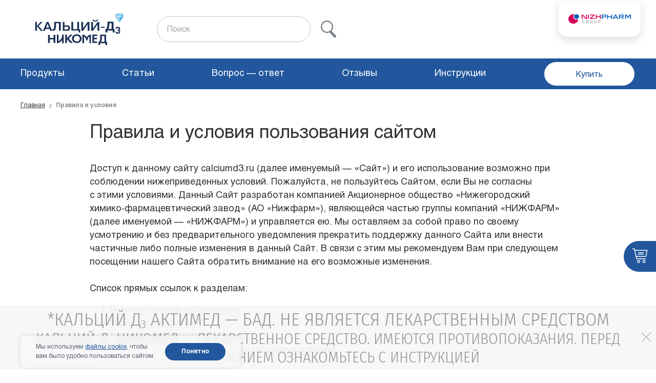

--- FILE ---
content_type: text/html; charset=UTF-8
request_url: https://calciumd3.ru/disclaimer/
body_size: 16942
content:

<!DOCTYPE html>
    <html
        lang="ru"
        class="page-constructor  "
                data-color-scheme="#22579D"
        data-bullets-color="rgba(0,93,185,.8)"
    >
    <head>
        <meta charset="UTF-8">
<meta name="format-detection" content="telephone=no">
<meta name="viewport" content="width=device-width, user-scalable=no, initial-scale=1.0">









    

<link rel="icon" type="image/png" sizes="32x32" href="/_override/calciumd3/favicon/favicon-32x32.png?m=1718703251">
<link rel="icon" type="image/png" sizes="16x16" href="/_override/calciumd3/favicon/favicon-16x16.png?m=1718703251">
<link rel="icon" type="image/png" sizes="192x192" href="/_override/calciumd3/favicon/android-chrome-192x192.png?m=1718703251">
<link rel="icon" type="image/png" sizes="256x256" href="/_override/calciumd3/favicon/android-chrome-256x256.png?m=1718703251">
<link rel="apple-touch-icon" sizes="180x180" href="/_override/calciumd3/favicon/apple-touch-icon.png?m=1718703251">

<link rel="mask-icon" href="/_override/calciumd3/favicon/safari-pinned-tab.svg?m=1718703251" color="#00274d">

<!-- Yandex.Metrika counter -->
<script type="text/javascript">
    (function(m,e,t,r,i,k,a){
        m[i]=m[i]||function(){(m[i].a=m[i].a||[]).push(arguments)};
        m[i].l=1*new Date();
        for (var j = 0; j < document.scripts.length; j++) {if (document.scripts[j].src === r) { return; }}
        k=e.createElement(t),a=e.getElementsByTagName(t)[0],k.async=1,k.src=r,a.parentNode.insertBefore(k,a)
    })(window, document,'script','https://mc.yandex.ru/metrika/tag.js', 'ym');

    ym(48469985, 'init', {webvisor:true, clickmap:true, accurateTrackBounce:true, trackLinks:true});
</script>
<!-- /Yandex.Metrika counter -->

        <meta name="twitter:card" content="summary_large_image">
    <meta name="twitter:image:src" content="https://calciumd3.ru/_override/calciumd3/img/share.png?nowebp">
    <meta property="og:type" content="article">
    <meta property="og:image" content="https://calciumd3.ru/_override/calciumd3/img/share.png?nowebp">
    

<title>Условия пользования сайтом – Кальций-Д3-Никомед</title>
<meta property="og:title" content="Условия пользования сайтом – Кальций-Д3-Никомед">
<meta name="twitter:title" content="Условия пользования сайтом – Кальций-Д3-Никомед">

<meta property="og:description" content="Правила и условия пользования сайтом calciumd3.ru. Информация, размещенная на сайте, предназначена исключительно для целей представления компании Нижфарм, ее продуктов и услуг.">
<meta name="twitter:description" content="Правила и условия пользования сайтом calciumd3.ru. Информация, размещенная на сайте, предназначена исключительно для целей представления компании Нижфарм, ее продуктов и услуг.">




<meta property="og:url" content="https://calciumd3.ru/disclaimer/">
<link rel="canonical" href="https://calciumd3.ru/disclaimer/">


<meta name="description" content="Правила и условия пользования сайтом calciumd3.ru. Информация, размещенная на сайте, предназначена исключительно для целей представления компании Нижфарм, ее продуктов и услуг." />
<link href="/css/c-vendor.css?176837857396920" type="text/css"  data-template-style="true"  rel="stylesheet" />
<link href="/css/c-main.css?1768378573354023" type="text/css"  data-template-style="true"  rel="stylesheet" />
<link href="/css/c-main-edit.css?17471357831897" type="text/css"  data-template-style="true"  rel="stylesheet" />
<link rel="preload" href="/css/components/accordeon.css" as="style" onload="this.onload=null;this.rel='stylesheet'">
<link rel="preload" href="/css/components/thumb-slider.css" as="style" onload="this.onload=null;this.rel='stylesheet'">
<link rel="preload" href="/css/components/numbers.css" as="style" onload="this.onload=null;this.rel='stylesheet'">
<link rel="preload" href="/css/components/other-news.css" as="style" onload="this.onload=null;this.rel='stylesheet'">
<link rel="preload" href="/css/components/flip-cards.css" as="style" onload="this.onload=null;this.rel='stylesheet'">
<link rel="preload" href="/css/components/uteka.css" as="style" onload="this.onload=null;this.rel='stylesheet'">
<link rel="preload" href="/css/components/news.css" as="style" onload="this.onload=null;this.rel='stylesheet'">
<link rel="preload" href="/css/components/products.css" as="style" onload="this.onload=null;this.rel='stylesheet'">
<link rel="preload" href="/css/components/markers.css" as="style" onload="this.onload=null;this.rel='stylesheet'">
<link rel="preload" href="/css/components/anchor-menu.css" as="style" onload="this.onload=null;this.rel='stylesheet'">
<link rel="preload" href="/css/components/timeline.css" as="style" onload="this.onload=null;this.rel='stylesheet'">
<link rel="preload" href="/css/components/media.css" as="style" onload="this.onload=null;this.rel='stylesheet'">
<link rel="preload" href="/css/components/where-buy-partners.css" as="style" onload="this.onload=null;this.rel='stylesheet'">
<link rel="preload" href="/css/components/tests.css" as="style" onload="this.onload=null;this.rel='stylesheet'">
<link rel="preload" href="/css/components/slider-banner.css" as="style" onload="this.onload=null;this.rel='stylesheet'">
<link rel="preload" href="/css/components/slider-products.css" as="style" onload="this.onload=null;this.rel='stylesheet'">
<link rel="preload" href="/css/components/slider-banner-blockquote.css" as="style" onload="this.onload=null;this.rel='stylesheet'">
<link rel="preload" href="/css/components/product-flip.css" as="style" onload="this.onload=null;this.rel='stylesheet'">
<link rel="preload" href="/css/components/image-flip.css" as="style" onload="this.onload=null;this.rel='stylesheet'">
<link rel="preload" href="/css/components/quote-slider.css" as="style" onload="this.onload=null;this.rel='stylesheet'">
<link rel="preload" href="/css/components/slider-articles.css" as="style" onload="this.onload=null;this.rel='stylesheet'">
<link rel="preload" href="/css/components/product-price-popup.css" as="style" onload="this.onload=null;this.rel='stylesheet'">
<link rel="preload" href="/css/components/product-with-advantages.css" as="style" onload="this.onload=null;this.rel='stylesheet'">
<link rel="preload" href="/css/components/one-plus-one.css" as="style" onload="this.onload=null;this.rel='stylesheet'">
<link rel="preload" href="/css/components/plus-1-1-1.css" as="style" onload="this.onload=null;this.rel='stylesheet'">
<link rel="preload" href="/css/components/gradient-links.css" as="style" onload="this.onload=null;this.rel='stylesheet'">
<link rel="preload" href="/css/components/triple-items-block.css" as="style" onload="this.onload=null;this.rel='stylesheet'">
<link rel="preload" href="/css/components/two-cols-icons.css" as="style" onload="this.onload=null;this.rel='stylesheet'">
<link rel="preload" href="/css/components/scroll-animation.css" as="style" onload="this.onload=null;this.rel='stylesheet'">
<link rel="preload" href="/css/components/three-fly-boxes.css" as="style" onload="this.onload=null;this.rel='stylesheet'">
<link rel="preload" href="/css/components/procedure.css" as="style" onload="this.onload=null;this.rel='stylesheet'">
<link rel="preload" href="/css/components/steps-numbers.css" as="style" onload="this.onload=null;this.rel='stylesheet'">
<link rel="preload" href="/css/components/digits.css" as="style" onload="this.onload=null;this.rel='stylesheet'">
<noscript><link rel="stylesheet" href="/css/components/accordeon.css">
<link rel="stylesheet" href="/css/components/thumb-slider.css">
<link rel="stylesheet" href="/css/components/numbers.css">
<link rel="stylesheet" href="/css/components/other-news.css">
<link rel="stylesheet" href="/css/components/flip-cards.css">
<link rel="stylesheet" href="/css/components/uteka.css">
<link rel="stylesheet" href="/css/components/news.css">
<link rel="stylesheet" href="/css/components/products.css">
<link rel="stylesheet" href="/css/components/markers.css">
<link rel="stylesheet" href="/css/components/anchor-menu.css">
<link rel="stylesheet" href="/css/components/timeline.css">
<link rel="stylesheet" href="/css/components/media.css">
<link rel="stylesheet" href="/css/components/where-buy-partners.css">
<link rel="stylesheet" href="/css/components/tests.css">
<link rel="stylesheet" href="/css/components/slider-banner.css">
<link rel="stylesheet" href="/css/components/slider-products.css">
<link rel="stylesheet" href="/css/components/slider-banner-blockquote.css">
<link rel="stylesheet" href="/css/components/product-flip.css">
<link rel="stylesheet" href="/css/components/image-flip.css">
<link rel="stylesheet" href="/css/components/quote-slider.css">
<link rel="stylesheet" href="/css/components/slider-articles.css">
<link rel="stylesheet" href="/css/components/product-price-popup.css">
<link rel="stylesheet" href="/css/components/product-with-advantages.css">
<link rel="stylesheet" href="/css/components/one-plus-one.css">
<link rel="stylesheet" href="/css/components/plus-1-1-1.css">
<link rel="stylesheet" href="/css/components/gradient-links.css">
<link rel="stylesheet" href="/css/components/triple-items-block.css">
<link rel="stylesheet" href="/css/components/two-cols-icons.css">
<link rel="stylesheet" href="/css/components/scroll-animation.css">
<link rel="stylesheet" href="/css/components/three-fly-boxes.css">
<link rel="stylesheet" href="/css/components/procedure.css">
<link rel="stylesheet" href="/css/components/steps-numbers.css">
<link rel="stylesheet" href="/css/components/digits.css"></noscript>





            <link rel="stylesheet" href="/_override/calciumd3/style.css?m=1751613870">
    

                            </head>
<body>


    <noscript><div><img src="https://mc.yandex.ru/watch/48469985" style="position:absolute; left:-9999px;" alt="" /></div></noscript><div itemscope itemtype="http://schema.org/WPHeader" class="c-header">
    <div class="c-header__top-line">
        <!-- Бургер -->
        <div class="c-mobile-menu__burger js-c-mobile-menu-toggler">
            <i></i><i></i><i></i>
            <div data-burger-loader class="c-mobile-menu__loader"></div>
        </div>
                <!-- Логотип -->
        <div class="c-header__logo">
                            <a href="/">
                    <img loading="lazy" width="320" height="160" src="/upload/iblock/ff5/ff5309968b19084fc23f3073e388f967.svg"
                         alt="calciumd3.ru"/>
                </a>
                    </div>
        <div class="c-header__top-line-wrap">
            <!-- Поиск -->
            <div class="c-header__search-wrap">
                                    <div class="c-header__search js-search-desktop">
                        <div class="search js-search">
                            <form action="/search/" method="get">
                                <div class="search__field">
                                    <input class="search-field js-search-field" type="text" name="q"
                                           placeholder="Поиск" data-header-search-field>
                                </div>
                                <div class="search-field__close" data-header-search-close></div>
                                <div class="search__btn" data-header-search-btn>
                                    <button class="search-btn js-search-btn">
                                        <svg class="sym-search">
                                            <use xlink:href="/img/svg-symbols.svg#sym-search"></use>
                                        </svg>
                                    </button>
                                </div>
                            </form>
                        </div><!-- /.search -->
                    </div>
                            </div>

                            <div class="c-header__profile-wrap">
                                                        </div>
                    </div>
                <!-- Кнопка закрытия меню -->
        <div class="c-mobile-menu__burger close js-c-mobile-menu-toggler">
            <i></i><i></i><i></i>
        </div>
        <!-- Иконка штадагруп -->
        <a href="https://nizhpharm.ru/" rel="nofollow" target="_blank"
           class="c-header__stada-group js-c-stada-group"></a>

        <script>
            document.addEventListener('DOMContentLoaded', ()=>{
                $('[data-burger-loader]').remove()

                $('[data-header-search-field]').on('input', function (){
                    if($(this).val().length > 2){
                        $('[data-header-search-close]').addClass('active')
                    } else {
                        $('[data-header-search-close]').removeClass('active')
                    }
                })

                $('[data-header-search-close]').on('click', function (){
                    $('[data-header-search-field]').val('')
                    $(this).removeClass('active')
                })


                $('[data-header-search-btn]').on('click', function (){
                    $(this).addClass('loaded')
                })
            })
        </script>

        <style>
            .c-header:has(.c-mobile-menu__loader) {
                pointer-events: none;
            }

            .c-mobile-menu__loader{
                position: absolute;
                inset: 0;
                cursor: not-allowed;
                z-index: 5;
            }

            .c-header__stada-group {
                background: url(/img/svg/nijfarn-logo.svg) center center no-repeat #fff;
                background-size: 140px auto;
                height: 70px;
                width: 160px;
                margin-bottom: 40px;
            }
            @media (max-width: 1023px) {
                .c-header__stada-group {
                    background-size: 140px auto;
                }
            }
            @media (max-width: 767px) {
                .c-header__stada-group {
                    margin-bottom: 10px;
                    height: 49px;
                    width: 113px;
                    background-size: 100px auto;
                }
            }
            @media (max-width: 360px) {
                .c-header__stada-group {
                    height: 29px;
                    width: 67px;
                    background-size: 60px auto;
                    margin-bottom: 30px;
                }
            }

        </style>
    </div>

    
<div class="c-header-menu-wrap">
    <!-- Выводить блок если есть поиск -->
    <div class="c-mobile-menu-content__head js-c-mobile-menu-content-head">
        <div class="c-mobile-menu__search js-search-mobile"></div>
    </div>
    <!-- Возврат на предыдущий уровень меню -->
    <div class="c-mobile-menu-content__top">
        <div class="c-mobile-menu-back"><span class="mobile-menu-back__button js-c-mobile-menu-back">Назад</span></div>
    </div>
    <!-- для отдельного цвета добавить — data-colored data-back-color="#ff1158" -->
    <div class="c-header-nav js-c-header-nav" >
        <div class="c-header-nav-list">
            <div class="wrap">
                <ul class="c-header-nav-list__items">
                                                                    <li class="c-header-nav-list__item js-c-header-nav-list-item ">
                            <a class="c-header-nav-list__link has-submenu"
                               href="/products/"
                                                                >
                                Продукты                            </a>
                        </li>
                                                                    <li class="c-header-nav-list__item js-c-header-nav-list-item ">
                            <a class="c-header-nav-list__link"
                               href="/articles/"
                                                                >
                                Статьи                            </a>
                        </li>
                                                                    <li class="c-header-nav-list__item js-c-header-nav-list-item ">
                            <a class="c-header-nav-list__link"
                               href="/faq/"
                                                                >
                                Вопрос&nbsp;&mdash; ответ                            </a>
                        </li>
                                                                    <li class="c-header-nav-list__item js-c-header-nav-list-item ">
                            <a class="c-header-nav-list__link"
                               href="/reviews/"
                                                                >
                                Отзывы                            </a>
                        </li>
                                                                    <li class="c-header-nav-list__item js-c-header-nav-list-item ">
                            <a class="c-header-nav-list__link has-submenu"
                               href="javascript:void(0);"
                                                                >
                                Инструкции                            </a>
                        </li>
                    
                                            
    <li class="c-header-nav-list__item">
        <a href="/where/" class="button button--default buy-button " id="goal_calciumd3_buy" onclick="ym(48469985,'reachGoal','where_to_buy') "  >
            Купить        </a>
    </li>
                    
                </ul>
                <div class="c-user-type__mobile js-c-user-type-mobile"></div>
            </div>
        </div><!-- /.c-header-nav-list -->

                                <!-- Выводить блок если есть переключатель языков -->
            <div class="c-header-nav-menu js-c-header-nav-menu">
                <div class="wrap">
                    <div class="js-c-header-lang-list-mobile"></div>
                                            <div class="row">
                                                            <div class="col-3">
                                    <ul class="c-header-nav-menu__items">
                                                                                                                                <li class="c-header-nav-menu__item ">
                                                <a class="c-header-nav-menu__link" href="/products/" >
                                                    Вся линейка продуктов                                                </a>
                                            </li>
                                                                                                                                <li class="c-header-nav-menu__item ">
                                                <a class="c-header-nav-menu__link" href="/products/kalcij-d3-nikomed/" >
                                                    Кальций-Д₃ Никомед (лекарственное средство)                                                </a>
                                            </li>
                                                                                                                                <li class="c-header-nav-menu__item ">
                                                <a class="c-header-nav-menu__link" href="/products/kalcij-d3-nikomed-forte/" >
                                                    Кальций-Д₃ Никомед Форте (лекарственное средство)                                                </a>
                                            </li>
                                                                                                                                <li class="c-header-nav-menu__item ">
                                                <a class="c-header-nav-menu__link" href="/products/kalcij-d3-aktimed/" >
                                                    Кальций Д₃ Актимед (БАД)                                                </a>
                                            </li>
                                                                            </ul>
                                </div>
                                                                                        <div class="col-9">
                                    <div class="row">
                                                                                                                                <div class="col-4">
                                                <a class="c-header-nav-feature" href="/products/" >
                                                    <figure class="c-header-nav-feature__img">
                                                        <img loading="lazy" width="320" height="160" src="/upload/webp/upload/iblock/7d4/iovh36qvpe6hcqctacqzvb5940on6p97.webp" alt="" />
                                                        <figcaption><span class="link-arrow link-arrow--large">Вся линейка продуктов</span></figcaption>
                                                    </figure>
                                                </a><!-- /.c-header-nav-feature -->
                                            </div>
                                                                            </div>
                                </div>
                                                    </div>
                                    </div>
            </div><!-- /.c-header-nav-menu -->
                                <!-- Выводить блок если есть переключатель языков -->
            <div class="c-header-nav-menu js-c-header-nav-menu empty">
                <div class="wrap">
                    <div class="js-c-header-lang-list-mobile"></div>
                                    </div>
            </div><!-- /.c-header-nav-menu -->
                                <!-- Выводить блок если есть переключатель языков -->
            <div class="c-header-nav-menu js-c-header-nav-menu empty">
                <div class="wrap">
                    <div class="js-c-header-lang-list-mobile"></div>
                                    </div>
            </div><!-- /.c-header-nav-menu -->
                                <!-- Выводить блок если есть переключатель языков -->
            <div class="c-header-nav-menu js-c-header-nav-menu empty">
                <div class="wrap">
                    <div class="js-c-header-lang-list-mobile"></div>
                                    </div>
            </div><!-- /.c-header-nav-menu -->
                                <!-- Выводить блок если есть переключатель языков -->
            <div class="c-header-nav-menu js-c-header-nav-menu">
                <div class="wrap">
                    <div class="js-c-header-lang-list-mobile"></div>
                                            <div class="row">
                                                            <div class="col-3">
                                    <ul class="c-header-nav-menu__items">
                                                                                                                                <li class="c-header-nav-menu__item ">
                                                <a class="c-header-nav-menu__link" href="/products/kalcij-d3-nikomed/instruction/" >
                                                    Кальций-Д₃ Никомед (лекарственное средство)                                                </a>
                                            </li>
                                                                                                                                <li class="c-header-nav-menu__item ">
                                                <a class="c-header-nav-menu__link" href="/products/kalcij-d3-nikomed-forte/instruction/" >
                                                    Кальций-Д₃ Никомед Форте  (лекарственное средство)                                                </a>
                                            </li>
                                                                                                                                <li class="c-header-nav-menu__item ">
                                                <a class="c-header-nav-menu__link" href="/products/kalcij-d3-aktimed/instruction/" >
                                                    Кальций Д₃ Актимед (БАД)                                                </a>
                                            </li>
                                                                            </ul>
                                </div>
                                                                                        <div class="col-9">
                                    <div class="row">
                                                                                                                                <div class="col-4">
                                                <a class="c-header-nav-feature" href="/products/kalcij-d3-nikomed/instruction/" >
                                                    <figure class="c-header-nav-feature__img">
                                                        <img loading="lazy" width="320" height="160" src="/upload/webp/upload/iblock/3a7/ge9y4mjxhs9b2wjngjq6cjjqk7g7oajd.webp" alt="" />
                                                        <figcaption><span class="link-arrow link-arrow--large">Кальций-Д₃ Никомед (лекарственное средство)</span></figcaption>
                                                    </figure>
                                                </a><!-- /.c-header-nav-feature -->
                                            </div>
                                                                                                                                <div class="col-4">
                                                <a class="c-header-nav-feature" href="/products/kalcij-d3-nikomed-forte/instruction/" >
                                                    <figure class="c-header-nav-feature__img">
                                                        <img loading="lazy" width="320" height="160" src="/upload/webp/upload/iblock/0ad/sdcy8mvz3uj7fq0qbsm8x4cggch3865t.webp" alt="" />
                                                        <figcaption><span class="link-arrow link-arrow--large">Кальций-Д₃ Никомед Форте  (лекарственное средство)</span></figcaption>
                                                    </figure>
                                                </a><!-- /.c-header-nav-feature -->
                                            </div>
                                                                                                                                <div class="col-4">
                                                <a class="c-header-nav-feature" href="/products/kalcij-d3-aktimed/instruction/" >
                                                    <figure class="c-header-nav-feature__img">
                                                        <img loading="lazy" width="320" height="160" src="/upload/webp/upload/iblock/0f6/f6mf7asuuqd46degpyzd04pn5aahzx6v.webp" alt="" />
                                                        <figcaption><span class="link-arrow link-arrow--large">Кальций Д₃ Актимед (БАД)</span></figcaption>
                                                    </figure>
                                                </a><!-- /.c-header-nav-feature -->
                                            </div>
                                                                            </div>
                                </div>
                                                    </div>
                                    </div>
            </div><!-- /.c-header-nav-menu -->
            </div>
</div>


</div><!-- /.c-header -->



<div class="c-wrap-page">
    <div class="c-content" role="main">
        <div class="c-wrap">
            <div class="breadcrumbs js-breadcrumbs" itemscope="" itemtype="http://schema.org/BreadcrumbList"><ul><li itemprop="itemListElement" itemscope itemtype="http://schema.org/ListItem"><a href="/" itemprop="item"><span itemprop="name">Главная</span></a><meta itemprop="position" content="1"></li><li itemprop="itemListElement" itemscope itemtype="http://schema.org/ListItem"><span itemprop="name">Правила и условия</span><meta itemprop="position" content="2"></li></ul></div>
<main>
        <!-- content-block -->
    <div class="content-block">
                        <div class="text">
<h1 class="title-h2">Правила и условия пользования сайтом</h1>
<p>Доступ к данному сайту calciumd3.ru (далее именуемый — «Сайт») и его использование возможно при соблюдении нижеприведенных условий. Пожалуйста, не пользуйтесь Сайтом, если Вы не согласны с этими условиями. Данный Сайт разработан компанией Акционерное общество «Нижегородский <nobr>химико-фармацевтический</nobr> завод» (<nobr>АО «Нижфарм»</nobr>), являющейся частью группы компаний «НИЖФАРМ» (далее именуемой — «НИЖФАРМ») и управляется ею. Мы оставляем за собой право по своему усмотрению и без предварительного уведомления прекратить поддержку данного Сайта или внести частичные либо полные изменения в данный Сайт. В связи с этим мы рекомендуем Вам при следующем посещении нашего Сайта обратить внимание на его возможные изменения.</p>
<p>Список прямых ссылок к разделам:</p>
<ol class="content-list-view">
<li><a class="js-anchor" href="#p1">Интеллектуальная собственность</a></li>
<li><a class="js-anchor" href="#p2">Характер информации</a></li>
<li><a class="js-anchor" href="#p3">Ссылки на сайты третьих лиц</a></li>
<li><a class="js-anchor" href="#p4">Личная информация пользователя и персональные данные</a></li>
<li><a class="js-anchor" href="#p5">Ограничение ответственности</a></li>
<li><a class="js-anchor" href="#p6">Доступность сайта</a></li>
<li><a class="js-anchor" href="#p7">Использование файлов cookies</a></li>
<li><a class="js-anchor" href="#p8">Возрастное ограничение</a></li>
<li><a class="js-anchor" href="#p9">Юридические положения</a></li>
</ol>

<h2 id="p1">1. Интеллектуальная собственность</h2>
<p>Все материалы (статьи, информация, графические изображения, фотографии, логотип, доменное имя и прочее), размещенные на Сайте, принадлежат «НИЖФАРМ» или его дочерним компаниям. Данные материалы запрещено копировать, воспроизводить, скачивать, передавать или распространять, публично исполнять, сообщать в эфир и по кабелю, в какой бы то ни было форме, на каких бы то ни было информационных носителях, целиком или частично, без получения предварительного разрешения на это от «НИЖФАРМ». Случаи исключения, когда не требуется получения разрешения «НИЖФАРМ», предусмотрены действующим законодательством об интеллектуальной собственности (в том числе, не требуется получать разрешение «НИЖФАРМ» при использовании произведений в личных целях). На всех разрешенных копиях Сайта должно иметься следующее сообщение: «Авторское право «НИЖФАРМ»». Материалы, размещенные на Сайте, не должны подвергаться переработке в какой бы то ни было форме, если «НИЖФАРМ» не предоставила для этого специального разрешения. «НИЖФАРМ» или его дочерние компании сохраняют за собой право обратиться в суд при любом нарушении их прав на интеллектуальную собственность.</p>

<h2 id="p2">2. Характер информации</h2>
<p>Информация, особенно финансовая, размещенная на Сайте, не должна рассматриваться в качестве публичной оферты, стимула к инвестированию или в качестве предложения покупки акций или других ценных бумаг «НИЖФАРМ» и/или его дочерних компаний.</p>
<p>«НИЖФАРМ» собрал информацию на Сайте из различных внутренних и внешних источников, проявляя профессиональную осмотрительность. Тем не менее, компания «НИЖФАРМ» не дает никаких заверений и гарантий насчет полноты и достоверности размещенной на Сайте информации, так как на момент ознакомления пользователя с ней она могла быть устаревшей. В связи с этим мы Вам рекомендуем проверять достоверность информации до момента ее использования. При необходимости получения актуальной информации рекомендуем Вам связаться с нами напрямую.</p>
<p>Информация, размещенная на Сайте, предназначена исключительно для целей представления компании «НИЖФАРМ», его продуктов и услуг. Компоненты Сайта представлены «как есть».<br>
Контент Сайта может содержать мнения, высказанные экспертами, привлеченными в определенных областях, близких по тематике Сайта или выдержки из прессы. Такого рода информация представляет собой только мнение привлеченного эксперта или автора публикации и не обязательно совпадает с мнением «НИЖФАРМ». «НИЖФАРМ» не несет ответственность за точность и полноту подобной информации и мнений. Мнения экспертов отражают их личные взгляды и никогда не должны рассматриваться как мнение «НИЖФАРМ».</p>
<p>Сайт также содержит информацию, касающуюся здоровья, физического состояния, медицины как области знаний и медицинской помощи. Данная информация публикуется на Сайте только для информации и не является заменой рекомендации лечащего врача. Данная информация ни при каких условиях не должна использоваться для постановки диагноза, установления причины заболевания или причины возникновения физической проблемы, или для назначения медикаментов, представленных на Сайте. Во всех случаях Вам необходимо проконсультироваться с Вашим лечащим врачом.</p>

<h2 id="p3">3. Ссылки на сайты третьих лиц</h2>
<p>Сайт содержит ссылки на сайты третьих лиц, которые не имеют никакого отношения к «НИЖФАРМ». У «НИЖФАРМ» нет возможности контролировать содержание данных сайтов. Предоставление таких ссылок на Сайте не означает, что «НИЖФАРМ» каким бы то ни было образом одобряет контент данных сайтов. «НИЖФАРМ» не дает гарантии в отношении достоверности и полноты информации, размещенной на сайтах третьих лиц. Ссылки на данные сайты предоставляются исключительно в целях удобства пользователя, переход на которые он осуществляет исключительно по собственной инициативе на свой страх и риск.</p>

<h2 id="p4">4. Личная информация пользователя и персональные данные</h2>
<p>«НИЖФАРМ» не будет разглашать третьим лицам информацию о частной жизни пользователя, которую он сообщает компании «НИЖФАРМ» по электронной почте. Пользователь, направляя через Сайт информацию о своей частной жизни в любой форме (документ, данные, вопрос, предложение, комментарий и пр.), своими конклюдентными действиями посредством направления данной информации дает согласие компании «НИЖФАРМ» на сбор, хранение и использование данной информации исключительно для цели предоставления наиболее эффективного ответа. Пользователи, направляя информацию компании «НИЖФАРМ», гарантируют ее достоверность и отсутствие нарушений прав третьих лиц, имеющих отношение к передаваемой информации (в том числе, отсутствие режима конфиденциальности). Обращаем внимание пользователей, что некоторые разделы Сайта могут содержать возможность предоставления пользователями своих персональных данных. Компания «НИЖФАРМ» гарантирует соблюдение действующего законодательства о персональных данных. Если в указанных случаях пользователи предоставляли компании «НИЖФАРМ» согласие на обработку их персональных данных, то субъект персональных данных может отозвать предоставленное согласие посредством направления письменного отказа по почте на следующий адрес: 603950, Российская Федерация, г. Нижний Новгород, ул. Салганская, дом 7, Бокс № 459.</p>

<h2 id="p5">5. Ограничение ответственности</h2>
<p>Компания «НИЖФАРМ» настоящим сообщает, что не несет никакой ответственности:</p>
<ul>
<li>за <nobr>какую-либо</nobr> неточность, ошибку или упущение информации, представленной на Сайте;</li>
<li>за любой вред в результате злонамеренного вторжения третьих лиц, в результате чего произошло изменение информации на Сайте;</li>
<li>за убытки, понесенные по любой причине, любого происхождения, характера или с какими бы то ни было последствиями, даже если «НИЖФАРМ» была предупреждена о возможном вреде или потере, явившихся следствием (I) доступа к Сайту или отсутствия доступа к нему, (II) использования Сайта, в том числе любой ущерб или вирусы, которые могут заразить компьютер пользователя, и/или (III) по причине использования <nobr>какой-либо</nobr> информации, полученной с Сайта.</li>
</ul>
<h2 id="p6">6. Доступность сайта</h2>
<p>Принимая во внимание (I) что технически невозможно обеспечить существование Сайта без <nobr>каких-либо</nobr> дефектов и что «НИЖФАРМ» не может гарантировать иное; (II) что дефекты могут привести к временной недоступности Сайта; и что (III) на работу Сайта могут оказать негативное воздействие события и/или проблемы, которые «НИЖФАРМ» не может контролировать, такие, например, как способы передачи и связи между Вами и «НИЖФАРМ» и между «НИЖФАРМ» и другими сетями.</p>
<p>«НИЖФАРМ» и/или его поставщики могут в любое время изменить или прервать, временно или постоянно, работу всего Сайта или его части для осуществления технического обслуживания и/или улучшения и/или изменения Сайта. «НИЖФАРМ» не несет никакой ответственности за какие бы то ни было изменения, временную приостановку или сбой Сайта.</p>
<h2 id="p7">7. Использование файлов cookies</h2>
<p>Cookie — это небольшие текстовые файлы, которые отправляются на ваш компьютер, когда вы посещаете <nobr>веб-сайт</nobr>.</p>
<p>На сайтах «НИЖФАРМ» могут использоваться некоторые файлы cookie, от которых не зависит работа сайта. Мы делаем это не для того, чтобы отслеживать действия отдельных пользователей или идентифицировать их, а с целью получить полезные сведения о том, как используют сайты. Это поможет нам совершенствовать их работу для пользователей. Знания, которые мы получаем от систем, использующих эти файлы cookie, позволяют нам оказывать соответствующие услуги. Полученная информация об использовании <nobr>веб-сайта</nobr> посетителем может быть передана другим компаниям Группы «НИЖФАРМ».</p>
<p>Информация об удалении файлов cookie или управлении ими доступна на <nobr>веб-сайте</nobr>: aboutcookies.org.</p>

<h2 id="p8">8. Возрастное ограничение</h2>
<p>Наш <nobr>веб-сайт</nobr> предназначен для взрослой аудитории (потребителей, специалистов в области здравоохранения, инвесторов и отдельных лиц, которым требуется информация о компании или продуктах «НИЖФАРМ»). Мы не собираем информацию о детях преднамеренно. Данный <nobr>веб-сайт</nobr> предназначен для пользователей старше 18 лет.</p>
<h2 id="p9">9. Юридические положения</h2>
<p>Сайт и его содержание регулируются действующим законодательством Российской Федерации. Любые споры, связанные с Сайтом, попадают под юрисдикцию судов Российской Федерации.</p>

</div>    </div>
    <!-- end content-block -->
    </main>


</div>
</div>



    <a href="/where/"
                                   class="feedback-scroll-btn js-under-footer-hide _with-user-icon"             id="goal_calciumd3_cart-buy"
    >
        <svg>
            <use xlink:href="/img/svg-symbols.svg#sym-c-feedback-icon"></use>
        </svg>

                    <img src="/upload/iblock/46a/84lsabgiazvi8ok34n1w9oewa4x3hpyg.svg" alt="">
                Где купить?    </a>

<div class="common-popup js-common-popup" data-popup-hash="product-question" data-name="askQuestion">
    <div class="common-popup-inner" gtm_element_id="global-popup_form_question" gtm_element_id="global-popup_form_question">
        <div class="common-popup__close js-common-popup-close" tabindex="0" ></div>
        <div class="common-popup__header"></div>
        <div class="common-popup__container">
            <div class="common-popup__content js-common-popup-content">
                <div class="form-confirm form-ask" gtm_element_id="global-form_ask_question">
                    <form class="form js-form" action="/ajax/form-product-question.php" method="post" data-name="744862b07a1c756f3befef8755ffd5f7" novalidate enctype="multipart/form-data" autocomplete="off">
                        <input type="hidden" name="form" value="product-question-promo">
                        <input type="hidden" name="domain" value="calciumd3.ru">

                        <div class="form__inner">
                            <div class="title-h3 form-ask__title">Задать вопрос по продукту</div>
                            
                                                            <div class="title-h4 form-ask__subtitle align-center mb-purple"></div>
                            
                                                            <div class="input-wrap js-input-wrap">
                                    <div class="select-wrap">
                                        <select name="products[]" class="form__input js-input js-field-input" id="products" data-required>
                                            <option value="0" selected disabled>Выберите продукт*</option>
                                                                                            <option value="327400">Кальций-Д<sub>3</sub> Никомед Форте (лекарственное средство)</option>
                                                                                            <option value="327400">Кальций-Д<sub>3</sub> Никомед (лекарственное средство)</option>
                                                                                            <option value="371717">Кальций Д<sub>3</sub> Актимед (БАД)</option>
                                                                                    </select>
                                        <label for="products" class="form__label" data-label></label>
                                    </div>
                                </div>
                            
                            <div class="input-wrap js-input-wrap">
                                <input type="text" class="form__input js-input" name="name" id="your_name" data-required />
                                <label for="your_name" class="form__prelabel">Имя*</label>
                                <label for="your_name" class="form__label" data-label></label>
                            </div>

                            <div class="input-wrap js-input-wrap">
                                <input type="email" class="form__input js-input" name="email" id="your_email" data-required />
                                <label for="your_email" class="form__prelabel">E-mail*</label>
                                <label for="your_email" class="form__label" data-label></label>
                            </div>
                            <div class="input-wrap js-input-wrap">
                                <textarea class="form__textarea js-input" name="text" id="your_message" maxlength="1000" placeholder="" data-required></textarea>
                                <label for="your_message" class="form__prelabel">Сообщение*</label>
                                <label for="your_message" class="form__label" data-label></label>
                            </div>

                            <div class="input-wrap">
                                <div class="input__field-file" data-input-file>
                                    <span class="input__field-file-title" data-input-file-info-title>Вы можете прикрепить файлы в расширениях: .doc, .docx, pdf, jpg, png, mp4.<br> Объём файла не должен превышать 10&nbsp;Мб</span>
                                    <div class="input__field-file-info hidden" data-input-file-info></div>
                                    <div class="input__field-file-info input__field-file-info--error hidden" data-input-file-error></div>
                                    <div class="input__field-file-button" data-input-file-info-button>
                                        <a class="button-next button-next--file">
                                            <span>Прикрепить</span>
                                            <svg width="16" height="22" viewBox="0 0 16 22" fill="none" xmlns="http://www.w3.org/2000/svg">
                                                <path d="M5.5 6.25L5.5 13.25C5.5 14.6307 6.61929 15.75 8 15.75C9.38071 15.75 10.5 14.6307 10.5 13.25L10.5 6C10.5 3.37665 8.37335 1.25 5.75 1.25C3.12665 1.25 1 3.37665 1 6L1 13.75C1 17.616 4.13401 20.75 8 20.75C11.866 20.75 15 17.616 15 13.75L15 6.25" stroke="currentColor" stroke-width="2" stroke-linecap="round" stroke-linejoin="round"/>
                                            </svg>
                                        </a>
                                    </div>
                                    <input type="file" id="files" name="files[]" data-maxsize="10240" multiple data-input-file-input />
                                </div>
                            </div>

                            <div class="input-wrap">
                                <div class="checkbox form-ask__agree">
                                    <label>
                                        <input type="checkbox" class="form__input js-input" name="agree" id="formagree" value="Y" data-required />
                                        <span></span>
                                                                                <span class="checkbox-text">
	Я согласен на
	<a href="/pd/" target="_blank">обработку моих персональных данных</a>
	*
</span>
<span for="formagree" class="form__label" data-label="">Необходимо принять условия</span>                                    </label>
                                </div>
                            </div>
                            <div class="input-wrap">
                                <div class="checkbox form-ask__agree">
                                    <label>
                                        <input type="checkbox" class="form__input js-input" name="subscribe" id="formsubscribe" value="Y" />
                                        <span></span>
                                        <span class="checkbox-text">Я согласен на получение информации о продуктах компании</span>
                                    </label>
                                </div>
                            </div>
                            <div class="ajax-error"></div>
                            <div class="input-wrap form-confirm__buttons">
                                <button type="submit" class="button button--default js-submit">Отправить</button>
                            </div>
                            <p class="form-ask__text mb-purple">
                                <small>* — поля обязательные для заполнения</small>
                            </p>
                                                    </div>
                        <div class="form__success">
                            <p class="success-title">Ваше сообщение отправлено!<br> Спасибо!</p>
                            <div class="form__success-ok">
                                <button class="button button--default js-common-popup-close">Закрыть!</button>
                                <button class="button button--default-bordered js-form-reset">Отправить еще!</button>
                            </div>
                        </div>
                    </form>
                </div>
            </div>
        </div>
        <div class="common-popup__footer"></div>
    </div>
</div><!-- /.common-popup -->

<div class="c-footer" role="contentinfo">
    <div class="wrap">
                <div class="c-footer__nav c-footer__nav--picture" >
            <div class="wrap" id="disclaimer-container">
                <div data-footer-loader class="c-footer__loader"></div>
                <div class="c-footer__nav-content">

                                        <!--<div class="c-footer__age-attention">
                        <div>2+</div>
                    </div>-->

<div class="scroll-top-button js-scroll-top-button color-text _on-top" data-colored data-color="#025CB9" style="z-index: 99999">
    <svg width="30" height="17" viewBox="0 0 30 17" fill="none" xmlns="http://www.w3.org/2000/svg">
        <path fill-rule="evenodd" clip-rule="evenodd" d="M13.8233 0.515316C14.473 -0.171772 15.5265 -0.171772 16.1763 0.515316L28.6553 13.7108C29.3051 14.3979 29.3051 15.5119 28.6553 16.199C28.0055 16.8861 26.952 16.8861 26.3023 16.199L14.9998 4.24756L3.69733 16.199C3.04755 16.8861 1.99405 16.8861 1.34427 16.199C0.694489 15.5119 0.694489 14.3979 1.34427 13.7108L13.8233 0.515316Z" fill="currentColor"></path>
    </svg>
</div>                    <div class="c-footer__nav-col">
    <div class="c-footer-nav js-footer-nav">
        <div class="c-footer-nav__title"> Кальций-Д₃ Никомед <div class="c-footer-nav__toggler" data-nav-toggler>
                <svg class="sym-footer-nav-arrow">
                    <use xlink:href="/img/svg-symbols.svg#sym-footer-nav-arrow"></use>
                </svg>
            </div>
        </div>
        <div class="c-footer-nav__content" data-nav-content>
            <ul>
                                                            <li>
                            <a class="hint-product__link"
                               href="/products/kalcij-d3-nikomed/"
                                >
                                Кальций-Д<sub>3</sub> Никомед (лекарственное средство)                            </a>
                        </li>
                                                                                <li>
                            <a class="hint-product__link"
                               href="/products/kalcij-d3-nikomed-forte/"
                                >
                                Кальций-Д<sub>3</sub> Никомед Форте (лекарственное средство)                            </a>
                        </li>
                                                                                <li>
                            <a class="hint-product__link"
                               href="/products/kalcij-d3-aktimed/"
                                >
                                Кальций-Д<sub>3</sub> Актимед (БАД)                            </a>
                        </li>
                                                                                <li>
                            <a class="hint-product__link"
                               href="/articles/"
                                >
                                Статьи                            </a>
                        </li>
                                                                                <li>
                            <a class="hint-product__link"
                               href="/reviews/"
                                >
                                Отзывы                            </a>
                        </li>
                                                                                <li>
                            <a class="hint-product__link"
                               href="/faq/"
                                >
                                Вопрос&nbsp;&mdash; ответ                            </a>
                        </li>
                                                                                <li>
                            <a class="hint-product__link"
                               href="/content-exprertise/"
                                >
                                Подготовка контента                            </a>
                        </li>
                                                                                <li>
                            <a class="hint-product__link"
                               href="/about-company/"
                                >
                                О компании                            </a>
                        </li>
                                                                                <li>
                            <a class="hint-product__link"
                               href="/about-production/"
                                >
                                О&nbsp;производстве                            </a>
                        </li>
                                                                                <li>
                            <a class="hint-product__link"
                               href="/contacts/"
                                >
                                Контакты                            </a>
                        </li>
                                                </ul>
        </div>
    </div>
</div>
                                                                                        <div class="c-footer__nav-col">
    <div class="c-footer-nav js-footer-nav">
        <div class="c-footer-nav__title"> Инструкции<div class="c-footer-nav__toggler" data-nav-toggler>
                <svg class="sym-footer-nav-arrow">
                    <use xlink:href="/img/svg-symbols.svg#sym-footer-nav-arrow"></use>
                </svg>
            </div>
        </div>
        <div class="c-footer-nav__content js-footer-nav-content" data-nav-content>
            <ul>

                <li style="margin-bottom: 5px; line-height: 20px;">
                    <a href="/products/kalcij-d3-nikomed/instruction/" class="c-footer__file-link">
Инструкция Кальций-Д<sub>3</sub> Никомед (лекарственное средство)</a>
                </li>

                <li style="margin-bottom: 5px; line-height: 20px;">
                    <a href="/products/kalcij-d3-nikomed-forte/instruction/" class="c-footer__file-link">
Инструкция Кальций-Д<sub>3</sub> Никомед Форте  (лекарственное средство)</a>
                </li>
<li style="line-height: 20px;">
                    <a href="/products/kalcij-d3-aktimed/instruction/" class="c-footer__file-link">
Инструкция Кальций Д<sub>3</sub> Актимед (БАД)</a>
                </li>


            </ul>
        </div>
    </div>
</div>


                                                            <div class="c-footer__nav-col">
    <div class="c-footer-nav footer-nav--contacts js-footer-nav">
        <div class="c-footer-nav__title"> Контакты <div class="c-footer-nav__toggler" data-nav-toggler>
                <svg class="sym-footer-nav-arrow">
                    <use xlink:href="/img/svg-symbols.svg#sym-footer-nav-arrow"></use>
                </svg>
            </div>
        </div>
        <div class="c-footer-nav__content" data-nav-content>
            <ul itemscope itemtype="http://schema.org/Organization">
                <li class="hidden" itemprop="name">КАЛЬЦИЙ-Д3 НИКОМЕД</li>
                <li itemprop="address" itemscope itemtype="http://schema.org/PostalAddress">
<a href="/contacts/">
АО «Нижфарм», 603105, <span itemprop="addressLocality">Нижний Новгород</span>, <span itemprop="streetAddress">ул. Салганская, 7</span>
</a>
<br>ИНН 5260900010
<br>ОГРН 1025203731937
                </li>
                <li itemprop="email">
                    <a href="mailto:med@nizhpharm.ru">
                        <svg class="sym-mail">
                            <use xlink:href="/img/svg-symbols.svg#sym-mail"></use>
                        </svg>med@nizhpharm.ru
                    </a>
                </li>
                <li itemprop="telephone">
                    <a href="tel:88002505000">
                    <svg class="sym-phone">
                            <use xlink:href="/img/svg-symbols.svg#sym-phone"></use>
                        </svg>8 800 250 5000
                    </a>
                </li>
                <li><a href="#product-question" data-popup="askQuestion"><svg class="sym-feedback">
                        <use xlink:href="/img/svg-symbols.svg#sym-feedback"></use>
                     </svg>Обратная связь
                    </a>
                </li>
          
            </ul>
        </div>
    </div>
</div>

<div class="disclamer-second-text">
    * Кальций Д3 Актимед — БАД<br>
    ** Кальций Д3 Никомед — лекарственное средство
</div>

<style>
    .disclamer-second-text {
        width: 100%;
        font-size: 15px;
        color: #969595;
        margin-bottom: 50px;
    }

    .c-footer__nav-content {
        flex-wrap: wrap;
    }
</style>

<script>
    document.addEventListener("DOMContentLoaded", function() {
        if ($('.c-header-nav-menu__item._active').length > 1) {
            $('.c-header-nav-menu__item._active').eq(0).removeClass('_active');
        }
    });
</script>                </div>

                
                <script>
                    <!--noindex-->
                    window.disclaimerContent = '<div class="c-footer__warning-label  js-footer-warning-label">    <div>    <span class="bad">*Кальций Д<sub>3</sub> Актимед — БАД. НЕ ЯВЛЯЕТСЯ ЛЕКАРСТВЕННЫМ СРЕДСТВОМ</span> <br><nobr>Кальций-Д<sub>3</sub></nobr> Никомед — Лекарственное средство. ИМЕЮТСЯ ПРОТИВОПОКАЗАНИЯ. ПЕРЕД ПРИМЕНЕНИЕМ ОЗНАКОМЬТЕСЬ С ИНСТРУКЦИЕЙ</div>    <div class="c-footer__warning-label-close js-footer-warning-label-close"></div></div>';
                    <!--/noindex-->
                </script>
            </div>
        </div>
        <!-- для отдельного цвета добавить — data-colored data-back-color="#ff1158" -->
        <div class="c-footer__bottom" >
            <div class="wrap">
                                    <div class="c-footer__bottom-text">
                        <p>РУ П № 013355/01, П N013478/01<br>
Полные наименования веществ в составе препаратов Кальций-Д₃ Никомед и Кальций-Д₃ Никомед Форте: кальция карбонат, колекальциферол<br>
Дата выпуска сайта: апрель 2021</p>
<div class="mt-orange"></div>
<ul class="c-footer__bottom-list">
            <li><a class="terms-link" href="/disclaimer/">Правила и условия</a></li>
            <li><a class="terms-link" href="/personal-data/">Политика конфиденциальности</a></li>
            <li><a class="terms-link" href="/cookies/">Политика cookies</a></li>
<li><a class="terms-link" href="/sitemap/">Карта сайта</a></li>
    </ul>

<button type="submit" class="js-stat-button" gtm_elem_id="stat_button" style="display: none"></button>                    </div>
                                <div class="c-footer__copyright">©Нижфарм 2026 </div>
            </div>
        </div>
    </div>
</div>

<script>
    document.addEventListener('DOMContentLoaded', ()=>{
        $('[data-footer-loader]').remove()
    })
</script>

<style>
    .c-footer:has(.c-footer__loader) {
        pointer-events: none;
    }

    .c-footer__loader{
        position: absolute;
        inset: 0;
        cursor: not-allowed;
        z-index: 5;
    }
</style><!-- /.c-footer -->






<script>
    <!--noindex-->
    window.cookiesDisclaimerContent = '<div class="cookie-disclaimer promo-disclaimer js-cookie-disclaimer shadow">    <div class="cookie-disclaimer__text">        <div class="cookie-disclaimer__info">            <p>Мы используем <a style="color: #22579d" href="/cookies/">файлы cookie</a>, чтобы вам было удобно пользоваться сайтом.</p>        </div>        <button class="button button--default cookie-disclaimer__agree js-cookie-disclaimer-agree" data-colored data-back-color="#22579d">Понятно</button>    </div></div>';
    <!--/noindex-->
</script>

</div><!-- /.constructor-wrap-page -->

<!--<script async src="/js/libs/lazysizes.min.js"></script>-->

<script defer src="/js/libs/jquery.min.js"></script>

<script defer src="/js/libs-min.js?m=1718703257"></script>
<script defer src="/js/service-scripts.js?m=1718703257"></script>
<script defer src="/js/main.js?m=1768293431"></script>




            <script defer src="/_override/calciumd3/script.js?m=1747736172" type="text/javascript"></script>
    
<script>
    window.MSInputMethodContext && document.documentMode && document.write('<script src="/js/scripts/ie11CustomProperties.min.js"><\/script>');
</script>

</body>
</html>


--- FILE ---
content_type: text/css; charset=utf-8
request_url: https://calciumd3.ru/css/components/accordeon.css
body_size: 384
content:
.accordeon{margin:60px 0 30px 0}.accordeon.mini-width{max-width:930px;margin-left:auto;margin-right:auto}h2+.accordeon,h3+.accordeon{margin-top:20px}.accordeon-item{border-bottom:1px solid #909090;position:relative;margin-bottom:8px}.accordeon-item:last-child{border-bottom:none}.accordeon-item__title{padding:28px 40px 25px 0;margin:0!important;cursor:pointer;font-weight:500;font-size:18px;line-height:26px}.accordeon-item__content{display:none}.accordeon-item__content>:first-child{margin-top:0!important}.accordeon-item__content p{font-size:18px;line-height:26px}.accordeon-item__button{background:0 0;border:0;position:absolute;width:60px;height:60px;top:15px;right:-15px;font-size:0;padding:0;cursor:pointer;transition:.15s}.accordeon-item__button svg{width:30px;height:30px;position:absolute;top:50%;left:50%;transform:translateX(-50%) translateY(-50%) rotate(90deg);fill:#025cb9;transition:.15s}.accordeon-item._active .accordeon-item__button{transform:rotate(180deg)}html.desktop .accordeon-item__button:hover svg{transform:translateX(-50%) translateY(-50%) rotate(270deg)}[itemprop=text] ._p{display:block}@media (max-width:767px){.accordeon-item__content p{font-size:16px}}

--- FILE ---
content_type: text/css; charset=utf-8
request_url: https://calciumd3.ru/css/components/timeline.css
body_size: 1492
content:
html._timeline-page .wrap-page{overflow:hidden}.timeline{margin-top:40px}.timeline-nav{overflow:hidden;padding:27px 0 30px 0;border-top:1px solid #7c858c;border-bottom:1px solid #7c858c}.timeline._fixed-nav .timeline-nav{border:none}.timeline-nav:not(.swiper-container-initialized) .swiper-wrapper{display:-ms-flexbox;display:flex;-ms-flex-pack:justify;justify-content:space-between}.timeline-nav:not(.swiper-container-initialized)~.timeline-nav-next,.timeline-nav:not(.swiper-container-initialized)~.timeline-nav-prev{display:none}.timeline-nav .swiper-slide{width:auto}.timeline-nav-wrap{position:relative;margin:0 14px 0 14px;box-sizing:border-box;background-color:#fff;z-index:1}.timeline._fixed-nav .timeline-nav-wrap{position:fixed;left:0;top:58px;width:100%;margin:0;padding:0 30px;border-top:1px solid #7c858c;border-bottom:1px solid #7c858c}.timeline-nav-item{text-align:center;font-size:18px;line-height:26px;color:#fff;background-color:#025cb9;padding:10px 30px;white-space:nowrap;border-radius:30px}.timeline-nav-link{display:block;color:inherit;padding:inherit;border-radius:inherit;margin:-10px -30px}.timeline-list{position:relative;margin:0 auto}.timeline-list-wrap{position:relative;padding:40px 0 100px 0}.timeline._fixed-nav .timeline-list-wrap{padding-top:145px}.timeline-item{font-size:16px;line-height:26px;opacity:.2;transition:opacity .15s}.timeline-item._in-view{opacity:1}.timeline-item+.timeline-item{margin-top:60px}.timeline-year{font-size:24px;line-height:32px;font-weight:500;text-align:center;margin:0 0 20px 0}.timeline-year:before{content:'';display:block;margin:0 auto 5px auto;width:14px;height:14px;border-radius:50%;background-color:#025cb9}.timeline-item:first-child .timeline-year:before{display:none}.timeline-img img{display:block;width:100%;height:auto}.timeline-title{font-weight:700;margin-bottom:9px}.timeline-text{margin-top:20px}.timeline-text p{margin:0;font-size:inherit;line-height:inherit}.timeline-text p+p,.timeline-text p+ul:not([class]){margin-top:1em}.timeline-shapes{position:absolute;height:100%;z-index:0;width:100vw;left:50%;transform:translateX(-50%);overflow:hidden}.timeline-shapes>div{position:absolute;width:400px;height:400px;border-radius:50%;background-color:rgba(0,93,185,.2);mix-blend-mode:multiply}.timeline-shapes>div:nth-child(2n+1){right:96%}.timeline-shapes>div:nth-child(2n){left:96%}.timeline-shapes>div>div{position:absolute;top:10%;left:10%;width:80%;height:80%;border-radius:50%;background-color:rgba(0,93,185,.4);mix-blend-mode:multiply}.timeline-nav-prev{position:absolute;top:0;right:100%;width:30px;height:100%;cursor:pointer}.timeline-nav-prev:before{content:'';display:block;position:absolute;top:50%;left:50%;width:14px;height:14px;margin:-9px 0 0 -4px;border-top:3px solid #7c858c;border-left:3px solid #7c858c;transform:rotate(-45deg)}.timeline-nav-prev._disabled{opacity:.5;pointer-events:none}.timeline-nav-next{position:absolute;top:0;left:100%;width:30px;height:100%;cursor:pointer}.timeline-nav-next:before{content:'';display:block;position:absolute;top:50%;left:50%;width:14px;height:14px;margin:-11px 0 0 -11px;border-top:3px solid #7c858c;border-right:3px solid #7c858c;transform:rotate(45deg)}.timeline-nav-next._disabled{opacity:.5;pointer-events:none}@media (min-width:768px){.timeline-nav-wrap{margin:0}.timeline._fixed-nav .timeline-nav-wrap{top:76px}.timeline-list{width:300px}.timeline-list-wrap{padding:70px 0 200px 0}.timeline._fixed-nav .timeline-list-wrap{padding-top:175px}.timeline-shapes>div{width:500px;height:500px;background-color:rgba(0,93,185,.4)}.timeline-shapes>div:nth-child(2n+1){right:90%}.timeline-shapes>div:nth-child(2n){left:90%}}@media (min-width:1024px){.timeline{margin-top:80px}.timeline._fixed-nav .timeline-nav-wrap{padding:0 40px}.timeline-list{width:680px}.timeline-list-wrap{padding:126px 0 200px 0}.timeline._fixed-nav .timeline-list-wrap{padding-top:229px}.timeline-item{position:relative;display:-ms-flexbox;display:flex;-ms-flex-pack:justify;justify-content:space-between;-ms-flex-align:center;align-items:center;min-height:370px}.timeline-item:nth-child(2n){-ms-flex-direction:row-reverse;flex-direction:row-reverse}.timeline-item:before{content:'';display:block;width:0;-ms-flex-order:2;order:2}.timeline-item:after{content:'';display:block;width:1px;background-color:#7c858c;opacity:.5;position:absolute;top:0;left:50%;bottom:11px;margin-left:-.5px}.timeline-year{position:absolute;left:50%;transform:translate(-50%,-100%);-ms-flex-item-align:start;align-self:flex-start;margin:-13px 0 0 0}.ie .timeline-year{top:0}.timeline-year:before{margin-bottom:13px}.timeline-img{width:274px;-ms-flex-order:1;order:1;margin:45px 0}.timeline-text{width:300px;margin:45px 0;-ms-flex-order:3;order:3}.timeline._fixed-nav .timeline-nav-prev{margin-left:10px}.timeline._fixed-nav .timeline-nav-next{margin-right:10px}}@media (min-width:1280px){.timeline{margin-top:100px}.timeline._fixed-nav .timeline-nav-wrap{position:initial}.timeline-list{width:854px}.timeline._fixed-nav .timeline-list-wrap{padding-top:126px}.timeline-item{min-height:300px}.timeline-item:last-child{min-height:450px}.timeline-img{width:360px}.timeline-text{margin:45px 90px}.timeline-shapes{width:100%;left:auto;transform:none;overflow:visible}}@media (max-width:1279px){.timeline._fixed-nav .timeline-nav-prev{right:auto;left:0}.timeline._fixed-nav .timeline-nav-next{left:auto;right:0}}

--- FILE ---
content_type: text/css; charset=utf-8
request_url: https://calciumd3.ru/css/components/media.css
body_size: 347
content:
.media-list{width:100%;display:-ms-flexbox;display:flex;-ms-flex-wrap:wrap;flex-wrap:wrap}.media-list-item{width:100%;color:#343434;margin-bottom:40px}.media-list-item__img{position:relative}.media-list-item img{display:block;width:100%}.media-list-item__desc{background-color:#f7f7f7;padding:20px 20px 20px 20px}.media-list-item__title{font-size:18px;line-height:26px}.media-list-item__extension{text-transform:uppercase}.media-list-item__extension:after{content:' - ';display:inline}.media-list-item__link{font-size:14px;line-height:17px;margin-top:23px}.media-list-item__link a{color:currentColor;text-decoration:underline}.media-distribution{margin-top:30px;font-size:16px;line-height:26px}.media-distribution a{color:#025cb9}.media-list--equal .media-list-item__img{height:250px}.media-list--equal .media-list-item__img img{width:100%;height:100%;object-fit:cover}@media (min-width:479px){.media-list-item{width:calc((100% - 30px)/ 2)}.media-list-item:nth-child(2n+1){margin-right:30px}}@media (min-width:767px){.media-list-item{margin-bottom:50px}}@media (min-width:1279px){.media-list-item{width:calc((100% - 60px)/ 3);margin-right:30px}.media-list-item:nth-child(3n){margin-right:0}}

--- FILE ---
content_type: text/css; charset=utf-8
request_url: https://calciumd3.ru/css/components/quote-slider.css
body_size: 1481
content:
.slider-quote{background-color:#025cb9;padding:0 16px 20px;box-sizing:border-box;width:calc(100vw - var(--scrollbar-width));position:relative;left:50%;transform:translateX(-50%)}.slider-quote .swiper-slide__inner{padding:80px 0 10px}.slider-quote .slider .slider__pagination:empty{margin:0}.slider-quote:not(.light-theme) .slider .slider__pagination-item{border-color:#fff}.slider-quote:not(.light-theme) .slider .slider__pagination-item--active{background-color:#fff}.slider-quote .slider__nav{margin-top:30px}.slider-quote__content,.slider-quote__content.blockquote{padding:0 56px;background:0 0;left:auto;transform:none;margin:0 auto}.slider-quote:not(.light-theme) .slider-quote__content.blockquote>*,.slider-quote:not(.light-theme) .slider-quote__content>*{color:#fff}.slider-quote__content blockquote,.slider-quote__content.blockquote blockquote{padding:0}.slider-quote__content p,.slider-quote__content.blockquote p{font-size:20px;line-height:30px;margin:0;padding:0}.slider-quote__content p+.slider-quote__content p,.slider-quote__content p+.slider-quote__content.blockquote p,.slider-quote__content.blockquote p+.slider-quote__content p,.slider-quote__content.blockquote p+.slider-quote__content.blockquote p{margin-top:40px}.slider-quote__content p:first-of-type:before,.slider-quote__content.blockquote p:first-of-type:before{left:0;top:-60px;width:50px;height:45px}.slider-quote:not(.light-theme) .slider-quote__content p:first-of-type:before,.slider-quote:not(.light-theme) .slider-quote__content.blockquote p:first-of-type:before{background-image:url(/img/svg-symbols/qoute-white.svg)}.slider-quote__content p:last-of-type:after,.slider-quote__content.blockquote p:last-of-type:after{right:0;bottom:-40px;width:50px;height:45px}.slider-quote:not(.light-theme) .slider-quote__content p:last-of-type:after,.slider-quote:not(.light-theme) .slider-quote__content.blockquote p:last-of-type:after{background-image:url(/img/svg-symbols/qoute-white.svg)}.slider-quote__content cite,.slider-quote__content.blockquote cite{margin-top:60px;margin-bottom:-40px;font-style:normal;font-weight:700;text-transform:uppercase;position:static;font-size:15px;line-height:18px;display:block}.slider-quote-image{overflow:hidden;padding:0!important}.slider-quote-image .swiper-slide{box-sizing:border-box;padding:0 16px 60px;overflow:hidden}.slider-quote-image:not(.light-theme){color:#fff}.slider-quote-image:not(.light-theme) .slider__nav{background-color:rgba(255,255,255,.5)}.slider-quote-image .swiper-container{overflow:visible}.slider-quote-image .slider__nav{width:80px;height:80px;background:url(/img/svg/arrow-button.svg) center center no-repeat rgba(50,50,50,.5);margin-top:0}.slider-quote-image .slider__nav:hover{opacity:.8}.page-constructor .slider-quote-image .slider__nav.swiper-button-next{right:0}.page-constructor .slider-quote-image .slider__nav.swiper-button-prev{left:0}.slider-quote-image.slider-quote .slider .slider__pagination{margin-top:-40px;padding-bottom:20px}.slider-quote-image .swiper-slide__inner{padding-top:60px}.slider-quote-image__content{display:-ms-flexbox;display:flex;max-width:1310px;margin:0 auto;padding:0 80px;box-sizing:border-box}.slider-quote-image__image{width:215px;height:215px;border-radius:50%;-ms-flex-negative:0;flex-shrink:0;position:relative}.slider-quote-image__image img{display:block;width:100%;height:100%;object-fit:cover;position:relative;z-index:3}.slider-quote-image__circles{position:absolute;z-index:1;width:1107px;height:1107px;display:-ms-flexbox;display:flex;-ms-flex-align:center;align-items:center;-ms-flex-pack:center;justify-content:center;left:50%;top:50%;transform:translate(-50%,-50%)}.slider-quote-image__circles img{object-fit:contain}.slider-quote-image__text{padding-left:60px;font-weight:400;font-size:32px;line-height:40px;position:relative;z-index:3}.slider-quote-image__text blockquote{margin:0}.page-constructor .slider-quote-image__text p,.slider-quote-image__text p{font-weight:400;font-size:32px;line-height:40px;margin-top:0}.slider-quote-image__text .author{font-weight:700;font-size:20px;line-height:24px;margin-top:32px}@media (min-width:768px){.slider-quote{padding:40px 30px}.slider-quote .swiper-slide__inner{padding:10px 0}.slider-quote__content,.slider-quote__content.blockquote{padding:0 40px;text-align:center}.slider-quote__content p,.slider-quote__content.blockquote p{font-size:30px;line-height:40px;padding:0 100px}.slider-quote__content p:first-of-type:before,.slider-quote__content.blockquote p:first-of-type:before{top:-5px}.slider-quote__content p:last-of-type:after,.slider-quote__content.blockquote p:last-of-type:after{bottom:-12px}.slider-quote__content cite,.slider-quote__content.blockquote cite{margin-bottom:0;margin-top:28px;font-size:18px;line-height:22px;display:inline-block}.slider-quote-image .swiper-slide{padding:40px 30px 90px}.slider-quote-image.slider-quote .slider .slider__pagination{margin-top:-50px;padding-bottom:30px}}@media (min-width:1024px){.slider-quote{padding:40px 60px 50px}.slider-quote-image .swiper-slide{padding:40px 60px 110px}.slider-quote-image.slider-quote .slider .slider__pagination{margin-top:-60px;padding-bottom:40px}}@media (min-width:1280px){.slider-quote__content p,.slider-quote__content.blockquote p{padding:0 130px}}@media (max-width:1023px){.slider-quote-image__text{padding-left:40px;font-size:26px;line-height:34px}.page-constructor .slider-quote-image__text p,.slider-quote-image__text p{font-size:26px;line-height:34px}}@media (max-width:767px){.slider-quote .slider .slider__pagination{margin-top:12px}.slider-quote__content blockquote,.slider-quote__content.blockquote blockquote{text-align:left;padding-bottom:40px}.slider-quote-image .slider__nav{width:50px;height:50px;background-size:auto 25px}.slider-quote-image__content{-ms-flex-direction:column;flex-direction:column;-ms-flex-align:center;align-items:center;padding-left:60px;padding-right:60px}.slider-quote-image__text{padding-left:0;font-size:20px;line-height:24px;padding-top:32px;width:100%}.page-constructor .slider-quote-image__text p,.slider-quote-image__text p{font-size:20px;line-height:24px}.slider-quote-image__text .author{font-size:16px;line-height:20px}}

--- FILE ---
content_type: text/css; charset=utf-8
request_url: https://calciumd3.ru/css/components/one-plus-one.css
body_size: 395
content:
.one-plus-one{display:-ms-flexbox;display:flex;-ms-flex-pack:center;justify-content:center}.one-plus-one__item{width:450px;-ms-flex-negative:0;flex-shrink:0;display:block;text-decoration:none;color:#343434}.one-plus-one__image{position:relative;display:-ms-flexbox;display:flex;-ms-flex-align:center;align-items:center;-ms-flex-pack:center;justify-content:center;height:253px;margin-bottom:40px}.one-plus-one__image-img{position:absolute;z-index:1;max-width:100%;max-height:100%;top:50%;left:50%;transform:translate(-50%,-50%)}.one-plus-one__image-text{font-weight:600;font-size:18px;line-height:22px;text-align:center;position:relative;z-index:3;max-width:230px}.one-plus-one__plus{width:270px;height:253px;display:-ms-flexbox;display:flex;-ms-flex-align:center;align-items:center;-ms-flex-pack:center;justify-content:center}.one-plus-one__title{font-weight:600;font-size:20px;line-height:26px;text-align:center;margin-bottom:12px}.one-plus-one__text{font-size:18px;line-height:24px;text-align:center;color:#909090;max-width:310px;margin:0 auto}@media (max-width:1023px){.one-plus-one__item{width:300px}}@media (max-width:767px){.one-plus-one{-ms-flex-direction:column;flex-direction:column}.one-plus-one__item{width:100%;margin-bottom:40px}.one-plus-one__item:last-child{margin-bottom:0}.one-plus-one__image{height:212px;margin-bottom:6px}.one-plus-one__image-img{max-width:90%;max-height:90%}.one-plus-one__image-text{font-weight:600;font-size:15px;line-height:18px;max-width:220px}.one-plus-one__plus{height:auto;width:100%;margin-bottom:14px}.one-plus-one__title{display:none}}

--- FILE ---
content_type: text/css; charset=utf-8
request_url: https://calciumd3.ru/css/components/gradient-links.css
body_size: 805
content:
.gradient-links-wrap{width:calc(100vw - var(--scrollbar-width));display:-ms-flexbox;display:flex;-ms-flex-wrap:wrap;flex-wrap:wrap;position:relative;left:50%;transform:translateX(-50%)}.gradient-links-wrap:before{background:url(/img/content/constructor/common/gradient-links-delimiter.svg) no-repeat top center;background-size:contain;width:100%;height:100%;position:absolute;display:block;left:50%;transform:translateX(-50%);content:'';z-index:2;pointer-events:none;margin-left:-10px}.gradient-links-wrap:after{background:radial-gradient(50% 50% at 50% 50%,rgba(255,255,255,.1) 0,rgba(255,255,255,0) 100%);-webkit-backdrop-filter:blur(40px);backdrop-filter:blur(40px);display:block;width:160px;height:100%;content:'';top:0;left:50%;position:absolute;transform:translateX(-50%)}.gradient-links-item{width:50%;min-height:333px;position:relative;overflow:hidden;color:#fff}.desktop .gradient-links-item:hover .gradient-links-item__back-img{transform:translateX(-50%) translateY(-50%) scale(1.1)}.desktop .gradient-links-item:hover .gradient-links-item__content-icon{transform:translateY(-50%) scale(1.1)}.gradient-links-item:nth-child(2n+1){background:linear-gradient(90.44deg,#255b8f 0,#60b9cc 100%)}.gradient-links-item:nth-child(2n){background:linear-gradient(90.44deg,#31c9b1 0,#62bdcc 100%)}.gradient-links-item__back-img{position:absolute;top:50%;left:50%;transform:translateX(-50%) translateY(-50%);transition:.7s ease;width:100%;height:100%}.gradient-links-item__content{position:relative;height:100%;padding:25px 16% 0 16%;box-sizing:border-box;display:-ms-flexbox;display:flex;-ms-flex-wrap:wrap;flex-wrap:wrap;-ms-flex-align:center;align-items:center;-ms-flex-line-pack:center;align-content:center;-ms-flex-pack:center;justify-content:center;text-align:center;color:#fff;z-index:2}.gradient-links-item__content>*{width:100%}.gradient-links-item__content-icon{max-width:110px;max-height:110px;position:absolute;top:50%;transform:translateY(-50%);right:16%;transition:.7s ease}.gradient-links-item__title{font-size:38px;line-height:140%;margin:0 0 15px 0}.gradient-links-item__button{width:auto;margin:10px auto 0}@media (max-width:1023px){.gradient-links-item__content{padding:25px 25% 0 40px}.gradient-links-item__content-icon{max-width:60px;max-height:60px;right:10%}}@media (max-width:767px){.gradient-links-wrap:after,.gradient-links-wrap:before{display:none}.gradient-links-item__content{padding:50px 30px;text-align:center}.gradient-links-item__content-icon{position:relative;top:auto;right:auto;left:50%;transform:translateX(-50%)}.gradient-links-item__title{font-size:32px;margin-top:25px}}@media (max-width:479px){.gradient-links-item{width:100%;min-width:600px}.gradient-links-item__back-img{display:none}.gradient-links-item__content{width:100vw;padding:50px 16px}}

--- FILE ---
content_type: text/css; charset=utf-8
request_url: https://calciumd3.ru/css/components/digits.css
body_size: 432
content:
.digits{display:-ms-flexbox;display:flex;position:relative;width:calc(100vw - var(--scrollbar-width));background-color:#f7f7f7;left:50%;transform:translateX(-50%)}.layout-columns__sidebar+.layout-columns__content .digits{width:auto;left:0;transform:none}.ie .digits .wrap{width:100%}.digits__list{display:-ms-flexbox;display:flex;-ms-flex-wrap:wrap;flex-wrap:wrap;-ms-flex-pack:distribute;justify-content:space-around;margin-top:20px}.digits-item{text-align:center;width:100%;padding:0 15px;box-sizing:border-box;margin-bottom:20px}.digits-item__counter{position:relative;font-size:36px;line-height:43px;font-weight:500;color:#002999}.digits-item__counter.js-digits-item-counter{color:transparent}.digits-item__counter.js-digits-item-counter:before{content:'0';display:inline-block;color:#002999;position:absolute;left:50%;transform:translateX(-50%)}.digits-item__text{font-size:18px;line-height:24px;margin-top:15px}@media (min-width:768px){.digits__list{margin-top:30px}.digits-item{margin-bottom:30px}.digits-item{width:50%}.digits-item__text{margin-top:15px}}@media (min-width:1024px){.digits__list{margin-top:30px}.digits-item{margin-bottom:30px}.digits-item{width:25%}.digits-item__text{margin-top:15px}}@media (min-width:1024px) and (max-width:1279px){.layout-columns__sidebar+.layout-columns__content .digits-item{width:50%}}@media (min-width:1280px){.digits__list{margin-top:40px}.digits-item{margin-bottom:40px}.digits-item{font-size:50px;line-height:60px}.digits-item__counter{font-size:50px;line-height:60px}.digits-item__text{margin-top:15px}.digits-item__text{font-size:24px}}

--- FILE ---
content_type: text/css; charset=utf-8
request_url: https://calciumd3.ru/css/c-main.css?1768378573354023
body_size: 80797
content:
/* Compiled: 2026-01-14 12:18:41 */
@font-face{font-family:'Fira Sans';font-style:normal;font-weight:400;font-display:swap;src:local(''),url(/css/fonts/fira-sans-v10-latin_cyrillic-ext_cyrillic-regular.woff2) format('woff2'),url(/css/fonts/fira-sans-v10-latin_cyrillic-ext_cyrillic-regular.woff) format('woff')}@font-face{font-family:'Fira Sans';font-style:normal;font-weight:500;font-display:swap;src:local(''),url(/css/fonts/fira-sans-v10-latin_cyrillic-ext_cyrillic-500.woff2) format('woff2'),url(/css/fonts/fira-sans-v10-latin_cyrillic-ext_cyrillic-500.woff) format('woff')}@font-face{font-family:'Fira Sans';font-style:normal;font-weight:700;font-display:swap;src:local(''),url(/css/fonts/fira-sans-v10-latin_cyrillic-ext_cyrillic-700.woff2) format('woff2'),url(/css/fonts/fira-sans-v10-latin_cyrillic-ext_cyrillic-700.woff) format('woff')}@font-face{font-family:'Fira Sans Condensed';font-style:normal;font-weight:300;font-display:swap;src:local(''),url(/css/fonts/FiraSansCondensed-Light.woff2) format('woff2'),url(/css/fonts/FiraSansCondensed-Light.woff) format('woff')}@font-face{font-family:Montserrat;font-style:normal;font-weight:400;font-display:swap;src:local(''),url(/css/fonts/montserrat-regular.woff2) format('woff2'),url(/css/fonts/montserrat-regular.woff) format('woff')}@font-face{font-family:Montserrat;font-style:normal;font-weight:700;font-display:swap;src:local(''),url(/css/fonts/montserrat-bold.woff2) format('woff2'),url(/css/fonts/montserrat-bold.woff) format('woff')}@font-face{font-family:RobotoCondensed;font-style:normal;font-weight:400;font-display:swap;src:local(''),url(fonts/RobotoCondensedRegular.woff2) format('woff2'),url(fonts/RobotoCondensedRegular.woff) format('woff')}@font-face{font-family:RobotoCondensed;font-style:normal;font-weight:700;font-display:swap;src:local(''),url(fonts/RobotoCondensedBold.woff2) format('woff2'),url(fonts/RobotoCondensedBold.woff) format('woff')}@font-face{font-family:Roboto;font-style:normal;font-weight:700;font-display:swap;src:local(''),url(fonts/RobotoBold.woff2) format('woff2'),url(fonts/RobotoBold.woff) format('woff')}@font-face{font-family:philosopher;font-style:normal;font-weight:700;font-display:swap;src:local(''),url(fonts/philosopher.woff2) format('woff2'),url(fonts/philosopher.woff) format('woff')}@font-face{font-family:philosopher;font-style:normal;font-weight:400;font-display:swap;src:local(''),url(fonts/PhilosopherRegular.woff2) format('woff2'),url(fonts/PhilosopherRegular.woff) format('woff')}/*! normalize.css v8.0.0 | MIT License | github.com/necolas/normalize.css */html{line-height:1.15;-webkit-text-size-adjust:100%}body{margin:0}.title-h1,h1,html.page-constructor body .title-h1{font-size:2em;margin:.67em 0}hr{box-sizing:content-box;height:0;overflow:visible}pre{font-family:monospace,monospace;font-size:1em}a{background-color:transparent}abbr[title]{border-bottom:none;text-decoration:underline;text-decoration:underline dotted}b,strong{font-weight:bolder}code,kbd,samp{font-family:monospace,monospace;font-size:1em}small{font-size:80%}sub,sup{font-size:75%;line-height:0;position:relative;vertical-align:baseline}sub{bottom:-.25em}sup{top:-.5em;padding-top:1em;display:inline-block}img{border-style:none}button,input,optgroup,select,textarea{font-family:inherit;font-size:100%;line-height:1.15;margin:0}button,input{overflow:visible}button,select{text-transform:none}[type=button],[type=reset],[type=submit],button{-webkit-appearance:button}[type=button]::-moz-focus-inner,[type=reset]::-moz-focus-inner,[type=submit]::-moz-focus-inner,button::-moz-focus-inner{border-style:none;padding:0}[type=button]:-moz-focusring,[type=reset]:-moz-focusring,[type=submit]:-moz-focusring,button:-moz-focusring{outline:1px dotted ButtonText}fieldset{padding:.35em .75em .625em}legend{box-sizing:border-box;color:inherit;display:table;max-width:100%;padding:0;white-space:normal}progress{vertical-align:baseline}textarea{overflow:auto}[type=checkbox],[type=radio]{box-sizing:border-box;padding:0}[type=number]::-webkit-inner-spin-button,[type=number]::-webkit-outer-spin-button{height:auto}[type=search]{-webkit-appearance:textfield;outline-offset:-2px}[type=search]::-webkit-search-decoration{-webkit-appearance:none}::-webkit-file-upload-button{-webkit-appearance:button;font:inherit}details{display:block}summary{display:list-item}template{display:none}[hidden]{display:none}body,html{margin:0;padding:0;width:100%;-webkit-font-smoothing:antialiased;-webkit-text-size-adjust:100%}html{font-family:'Fira Sans',Arial,Helvetica,sans-serif;font-size:16px;line-height:26px;font-weight:400;color:#343434;height:100%;min-height:320px;min-width:320px;background:#fff}html._no-visible-focus *{outline:0!important}html:not(.mobile){--scrollbar-width:0px}body{position:relative;height:100%;--scrollbar-width:0px;overflow-x:hidden}._noscroll{overflow:hidden;height:inherit}::selection{color:#fff;background:#000}.error{color:#f22c2c}::-webkit-input-placeholder{color:#a8a8a8;opacity:1}::-moz-placeholder{color:#a8a8a8;opacity:1}input:-ms-input-placeholder{color:#a8a8a8}::-ms-clear{display:none}::-ms-reveal{display:none}select::-ms-value{background:0 0;color:currentColor}:disabled{cursor:default;pointer-events:none;opacity:.7;-webkit-user-select:none;-ms-user-select:none;user-select:none}img{margin:0}a{text-decoration:none;cursor:pointer;transition:all .2s ease;-webkit-user-select:none;-ms-user-select:none;user-select:none;-webkit-text-decoration-skip:ink;text-decoration-skip:ink}a[href^=mailto],a[href^=tel]{-webkit-user-select:text;-ms-user-select:text;user-select:text}nav ul{margin:0;padding:0}button,input[type=checkbox],input[type=radio]{cursor:pointer}input[type=email],input[type=password],input[type=tel],input[type=text],textarea{border-radius:0;-webkit-appearance:none}html.desktop textarea{scrollbar-width:thin;scrollbar-color:#000 #eee;-ms-overflow-style:-ms-autohiding-scrollbar}html.desktop textarea::-webkit-scrollbar{width:6px;height:6px;background:#eee}html.desktop textarea::-webkit-scrollbar-thumb{background-color:#000}fieldset{border:0;margin:0;padding:0}figcaption,figure{margin:0;padding:0}template{display:none}table{border-collapse:collapse;border-spacing:0}.visually-hidden,input[type=checkbox].visually-hidden,input[type=radio].visually-hidden{position:absolute;overflow:hidden;clip:rect(0 0 0 0);width:1px;height:1px;margin:-1px;padding:0;white-space:nowrap;border:0;-webkit-clip-path:inset(100%);clip-path:inset(100%)}.hidden{display:none!important}picture{font-size:0!important}sup{margin-left:-.15em}.row{display:block;position:relative;font-size:0;margin:0;text-align:left}.full-width-wrap{width:calc(100vw - var(--scrollbar-width));max-width:calc(100vw - var(--scrollbar-width));position:relative;left:50%}.full-width-wrap>*{width:100%;margin-left:-50%!important}.ie .full-width-wrap{width:100vw;max-width:100vw}.slider-full-width-wrap{width:calc(100vw - var(--scrollbar-width));max-width:calc(100vw - var(--scrollbar-width));position:relative;left:50%}.ie .slider-full-width-wrap{width:100vw;max-width:100vw}.slider-full-width-wrap .slider-banner,.slider-full-width-wrap .slider-news,.slider-full-width-wrap .slider-products{width:100%;margin-left:-50%!important}.title-h1,.title-h2,.title-h3,.title-h4,.title-h5,.title-h6,h1,h2,h3,h4,h5,h6,html.page-constructor body .title-h1,html.page-constructor body .title-h2,html.page-constructor body .title-h3,html.page-constructor body .title-h4,html.page-constructor body .title-h5,html.page-constructor body .title-h6{font-weight:700;line-height:26px}.title-h1,h1,html.page-constructor body .title-h1{font-size:28px;line-height:38px;margin:80px 0 28px}.title-h2,h2,html.page-constructor body .title-h2{margin-top:60px;margin-bottom:28px;font-weight:500;font-size:24px;line-height:28px}h2+p{margin-top:-3px}.title-h3,h3,html.page-constructor body .title-h3{font-weight:500;font-size:20px;line-height:26px;margin:60px 0 20px}h3+p{margin-top:-3px}.title-h4,.title-h5,.title-h6,h4,h5,h6,html.page-constructor body .title-h4,html.page-constructor body .title-h5,html.page-constructor body .title-h6{font-size:20px;line-height:30px;font-weight:500;margin:60px 0 22px}h4+p,h5+p,h6+p{margin-top:-6px}.title-h5,h5,html.page-constructor body .title-h5{font-size:18px;line-height:1.5em;font-weight:600;margin-top:20px;margin-bottom:15px}.title-h6,h6,html.page-constructor body .title-h6{margin:40px 0 22px;font-size:18px;line-height:1.5em;font-weight:400}.title-h1-mini,html.page-constructor body .title-h1-mini{font-weight:400;font-size:28px;line-height:34px;margin:80px 0 28px}.title-h2-mini,html.page-constructor body .title-h2-mini{font-weight:500;font-size:24px;line-height:34px}.title-h2-mini._center,html.page-constructor body .title-h2-mini._center{text-align:center}._p,p{font-size:15px;line-height:25px;margin:26px 0}.bold,b,strong{font-weight:700}.semibold{font-weight:500}.blockquote{background:#f8f8f8;position:relative;width:calc(100vw - var(--scrollbar-width));left:50%;transform:translateX(-50%);padding:20px 0;margin:40px 0}.ie .blockquote{width:100vw}.layout-columns__sidebar+.layout-columns__content .blockquote{width:100%;left:auto;transform:none}.blockquote blockquote{padding:0 10px;text-align:center;margin:0 auto;position:relative;box-sizing:border-box}.blockquote blockquote p{position:relative;font-size:20px;line-height:30px;margin:30px 0}.blockquote blockquote p:first-of-type:before{background:url(/img/svg-symbols/qoute.svg) no-repeat;background-size:contain;width:25px;height:20px;display:block;position:absolute;content:'';top:-35px;left:5px}.blockquote blockquote p:last-of-type:after{background:url(/img/svg-symbols/qoute.svg) no-repeat;background-size:contain;width:25px;height:20px;display:block;position:absolute;content:'';bottom:-35px;right:8px;transform:rotate(180deg)}.blockquote blockquote cite{font-size:18px;line-height:26px;margin-top:45px;text-transform:uppercase;display:inline-block;position:relative;font-weight:500;font-style:normal}.blockquote blockquote small{font-size:14px;line-height:22px}.blockquote.animation cite span:after{background:#a2c2e3;width:60px;height:10px;display:block;position:absolute;left:-10px;bottom:-1px;transition:.3s 1.2s;content:'';z-index:-1}.blockquote.animation p span{display:block;transition:.5s .5s;opacity:0;transform:scaleX(1.1)}.blockquote.animation p:first-of-type:before{transition:.5s .5s;opacity:0;transform:rotate(-45deg)}.blockquote.animation p:last-of-type:after{transition:.5s .5s;opacity:0;transform:rotate(45deg)}.blockquote.animation cite{position:relative}.blockquote.animation cite span{transition:.3s .8s;opacity:0;position:relative;z-index:2}.blockquote.animation cite span:after{width:20px;opacity:0}.mobile .blockquote.animation cite span:after{width:0;height:8px;left:50%;bottom:-8px;transform:translateX(25%)}.blockquote.animation.animate__animated p span{opacity:1;transform:scaleX(1)}.blockquote.animation.animate__animated p:first-of-type:before{opacity:1;transform:rotate(0)}.blockquote.animation.animate__animated p:last-of-type:after{opacity:1;transform:rotate(0)}.blockquote.animation.animate__animated cite{font-weight:700}.blockquote.animation.animate__animated cite span{opacity:1}.blockquote.animation.animate__animated cite span:after{width:calc(100% + 20px);opacity:1}.mobile .blockquote.animation.animate__animated cite span:after{width:60px}.blue-text{color:#025cb9}.pink-text{color:#d50058}.note{display:block;font-size:14px;line-height:22px;margin-top:-13px;opacity:.8}.content .mt-violet,.mt-violet{margin-top:100px}.content .mb-violet,.mb-violet{margin-bottom:100px}.content .mt-red,.mt-red{margin-top:70px}.content .mb-red,.mb-red{margin-bottom:70px}.content .mt-yellow,.mt-yellow{margin-top:50px}.content .mb-yellow,.mb-yellow{margin-bottom:50px}.content .mt-blue,.mt-blue{margin-top:40px}.content .mb-blue,.mb-blue{margin-bottom:40px}.content .mt-green,.mt-green{margin-top:30px}.content .mb-green,.mb-green{margin-bottom:30px}.content .mt-purple,.mt-purple{margin-top:20px}.content .mb-purple,.mb-purple{margin-bottom:20px}.content .mt-orange,.mt-orange{margin-top:15px}.content .mb-orange,.mb-orange{margin-bottom:15px}.content .mt-zero,.mt-zero{margin-top:0}.content .mb-zero,.mb-zero{margin-bottom:0}.mobile-menu{position:fixed;z-index:100;width:100%;display:none;height:76px;-webkit-tap-highlight-color:transparent;background-color:#f7f7f7}.mobile-menu>*{-webkit-tap-highlight-color:initial}._mobile-menu--closing .mobile-menu,._mobile-menu--opened .mobile-menu,._mobile-menu--opening .mobile-menu{height:100%;min-height:100%;overflow-y:auto;overflow-x:hidden}._mobile-menu--opened .mobile-menu{position:relative}.mobile-menu ul{list-style:none;margin:0;padding:0}.mobile-menu__top{height:76px;display:-ms-flexbox;display:flex;-ms-flex-align:center;align-items:center;-ms-flex-pack:justify;justify-content:space-between;z-index:2;margin:0 -40px;padding:0 40px;background-color:#fff;transition:background-color 75ms}.mobile-menu__top__logo{position:relative}.mobile-menu__burger{width:30px;height:20px;padding:15px 10px 15px 10px;margin:0 50px 0 -10px;position:relative;z-index:3;visibility:visible}.mobile-menu__burger i{display:block;width:30px;height:2px;position:absolute;top:50%;margin-top:-1px;background-color:#025cb9;transition:none;pointer-events:none}.mobile-menu__burger i:nth-child(1){transform:translateY(-9px)}.mobile-menu__burger i:nth-child(3){transform:translateY(9px)}._mobile-menu-sublist--opened .mobile-menu__burger{z-index:10}._mobile-menu-sublist--opening .mobile-menu__burger{opacity:0}.mobile-menu-content{width:100%;background-color:#fff;transition:background-color 75ms;position:relative}._burger-clicked .mobile-menu-content{transition:transform .15s cubic-bezier(.4,0,.4,1),background-color 75ms}html:not(._mobile-menu--opened):not(._mobile-menu--opening) .mobile-menu-content{transform:translateX(100%)}._mobile-menu--closing .mobile-menu-content,._mobile-menu--opening .mobile-menu-content{min-height:calc(100vh - 76px)}.mobile-menu-content__head{padding:20px 40px 20px 40px;border-bottom:1px solid #d8d8d8}.mobile-menu-content__head:after{content:'';display:block;clear:both}.mobile-menu-content__top{position:absolute;left:0;width:100%;top:-76px;height:76px;display:-ms-flexbox;display:flex;-ms-flex-align:center;align-items:center;-ms-flex-pack:justify;justify-content:space-between;z-index:12;background-color:#fff;box-sizing:border-box;padding:0 30px}.mobile-menu-content__top .header-logo{transform:translateX(calc(50vw - 67px))}.mobile-menu-content__top .mobile-menu-back{left:0}.mobile-menu-content__top .mobile-menu__burger{margin:0 -10px 0 0}.mobile-menu-content__top .mobile-menu__burger i:nth-child(1){transform:translateY(0) rotate(225deg)}.mobile-menu-content__top .mobile-menu__burger i:nth-child(2){opacity:0;transform:translateX(-100%)}.mobile-menu-content__top .mobile-menu__burger i:nth-child(3){transform:translateY(0) rotate(-225deg)}.mobile-menu__search{width:100%}.mobile-menu__profile{-ms-flex:1;flex:1;text-align:right}.mobile-menu-back{width:100%;position:fixed;top:0;z-index:3;transform:translateX(100%);transition:transform .15s;height:76px;display:-ms-flexbox;display:flex;-ms-flex-align:center;align-items:center;padding:0 40px;background-color:#fff}._mobile-menu-sublist--opened .mobile-menu-back,._mobile-menu-sublist--opening .mobile-menu-back{transform:translateX(0)}._mobile-menu-sublist--opened .mobile-menu-back{position:absolute;top:0}.mobile-menu-back:before{content:'';display:block;float:right;margin:0 6px 0 -8px;width:24px;height:24px;transform:rotate(90deg);background:url(/img/svg/chevron-down.svg) center no-repeat;background-size:100%;opacity:.5}.mobile-menu-back__button{padding:10px 10px 10px 30px;margin-left:-30px;opacity:.5}.mobile-menu-list{padding-bottom:20px;background-color:#f7f7f7}.mobile-menu-list .mobile-menu-ul>li{font-weight:400;font-size:18px;line-height:26px;border-bottom:1px solid #d8d8d8}.mobile-menu-list .mobile-menu-ul>li:last-child{border-bottom:none}.mobile-menu-list .mobile-menu-ul>li>a,.mobile-menu-list .mobile-menu-ul>li>span{display:block;padding:20px 60px 20px 40px}.mobile-menu-list .mobile-menu-ul>li>span:before{content:'';display:block;position:absolute;right:40px;margin:0 -9px 0 0;width:26px;height:26px;transform:rotate(-90deg);background:url(/img/svg/chevron-down.svg) center no-repeat;background-size:100%}.mobile-menu-list .mobile-menu-ul>li>span:first-child:last-child:before{display:none}.mobile-menu-list .mobile-menu-ul>li._active{font-weight:700}.mobile-menu-list .mobile-menu-ul>li._active .c-mobile-menu-sublist{font-weight:400}.mobile-menu-list>ul{border-bottom:1px solid #d8d8d8}._mobile-menu-sublist--opened .mobile-menu-list>ul>li{border:none}._mobile-menu-sublist--opened .mobile-menu-list>ul>li>a,._mobile-menu-sublist--opened .mobile-menu-list>ul>li>span{display:none}.mobile-menu-list a{color:inherit}.mobile-menu-sublist{width:100%;background-color:#f7f7f7;position:fixed;top:0;min-height:100%;z-index:3;transform:translateX(100%);transition:transform .15s cubic-bezier(.4,0,.4,1),visibility .15s;visibility:hidden;padding-bottom:20px!important;margin-bottom:-20px!important}.mobile-menu-sublist._active{transform:translateX(0);visibility:visible}._mobile-menu-sublist--closing .mobile-menu-sublist,._mobile-menu-sublist--opening .mobile-menu-sublist._active{top:76px}._mobile-menu-sublist--opened .mobile-menu-sublist._active{position:relative}.mobile-menu-sublist__title{background-color:#fff;font-weight:500;font-size:24px;line-height:33px;padding:24px 60px 30px 40px}.mobile-menu-sublist .mobile-menu-ul{border-top:1px solid #d8d8d8}.mobile-menu .lang-option{margin-top:-2px;margin-bottom:-2px;letter-spacing:0}.mobile-menu .header__stada-group{width:90px;height:60px;background-size:57px auto;box-shadow:0 3px 8px rgba(0,0,0,.14);margin-left:0}.mobile-menu .mobile-menu-sum{position:fixed}.mobile-world>ul{padding:13px 0;border-top:1px solid #d8d8d8}.mobile-world>ul>li{display:block;padding:16px 16px 15px 16px}.mobile-world>ul>li:first-child{display:none}.mobile-world>ul>li .lang-option{font-size:14px;line-height:18px;background-size:30px 18px}.mobile-world>ul>li .lang-option:before{width:30px;height:18px;margin-right:10px}.mobile-world>ul>li ul{background-color:#ebebeb;margin:26px -16px 0 -16px;padding:0 16px 0 16px;font-size:14px;line-height:normal;display:none}.mobile-world>ul>li ul a{text-decoration:underline}.mobile-world>ul>li ul li{padding:14px 0 14px 0}.mobile-world>ul>li ul li:first-child{display:none}.mobile-user-sublist{margin-top:-1px}.mobile-user-sublist .mobile-menu-ul>li a{display:-ms-flexbox;display:flex;-ms-flex-align:center;align-items:center}.mobile-user-sublist__icon{margin-right:26px;width:30px;height:30px}._mobile-menu--closing .mobile-menu-store,._mobile-menu--opened .mobile-menu-store,._mobile-menu--opening .mobile-menu-store{padding-bottom:90px;box-sizing:border-box}._mobile-menu--closing .mobile-menu-store .mobile-menu-sum,._mobile-menu--opened .mobile-menu-store .mobile-menu-sum,._mobile-menu--opening .mobile-menu-store .mobile-menu-sum{display:-ms-flexbox;display:flex}.mobile-menu-store .mobile-menu__burger{margin:0 152px 0 -10px}.mobile-menu-store .mobile-menu-content__top .mobile-menu__burger{margin:0 -10px 0 0}.mobile-menu-store .mobile-menu-content__head{position:relative}.mobile-menu-store .mobile-menu-content__head:after{content:none}.mobile-menu-store .mobile-menu__links{display:-ms-flexbox;display:flex;-ms-flex-align:center;align-items:center;-ms-flex-pack:end;justify-content:flex-end}.mobile-menu-store .mobile-menu__link{margin-left:40px;-ms-flex-negative:0;flex-shrink:0;width:24px;height:24px;color:#025cb9}.mobile-menu-store .mobile-menu__link svg{width:100%;height:100%;color:#025cb9}.mobile-menu-store .mobile-menu__link.dropdown-modal--opened .sym-user{color:#343434}.mobile-menu-store .mobile-menu__link._hidden{display:none}.mobile-menu-store .mobile-menu__link .header__basket-quantity{margin-left:0}.mobile-menu-store .mobile-menu__top .mobile-menu__links{min-width:192px}.mobile-menu-store .mobile-menu__link-search svg{color:#343434}.mobile-menu-store .mobile-menu__icon{color:#343434;width:20px;height:20px;margin-right:10px;display:inline-block;vertical-align:middle}.mobile-menu-store .header__user-dropdown .profile-list svg{width:20px;height:20px}.mobile-menu-sum{position:absolute;background-color:#fff;display:-ms-flexbox;display:flex;-ms-flex-align:center;align-items:center;-ms-flex-pack:justify;justify-content:space-between;padding:15px 40px;bottom:0;left:0;width:100%;display:none;box-sizing:border-box}.mobile-menu-sum .button{width:120px;height:60px;line-height:58px}.mobile-menu-sum__result{margin-right:40px}.mobile-menu-sum__result-text{font-weight:500;font-size:18px;line-height:26px}.mobile-menu-sum__result-text ._mobile{display:none}.mobile-menu-sum__result-sum{font-weight:500;font-size:24px;line-height:32px;margin-left:20px;white-space:nowrap}.mobile-menu-sum__result-link{display:none;font-weight:400;font-size:13px;line-height:100%;color:#025cb9}.mobile-menu__location-search{font-size:18px;line-height:26px;padding:20px 30px 20px 40px}.mobile-menu__location-search .search{position:relative}.mobile-menu__location-search .search-field{padding-right:50px}.mobile-menu__location-search .search__btn{position:absolute;top:0;right:0;color:#7c858c}.mobile-menu__location-search .search__btn svg{width:24px;height:24px}.mobile-menu__location-results{display:none}.mobile-menu__location-results._show{display:block}.mobile-menu__location-results._show ul li>span{display:block;padding:20px 60px 20px 40px}.mobile-menu__location-results._show~.mobile-menu-ul{display:none}.mobile-menu__profile-button{color:#d50058}.mobile-menu__profile-button svg{margin-left:8px;width:20px;height:20px;display:inline-block;vertical-align:middle}.mobile-menu-search{position:relative}.mobile-menu-search .filter-search-tooltip{position:fixed;z-index:100;top:166px;height:calc(100% - 166px);left:0;width:100%;border:none;border-radius:0;margin:0;background-color:#f7f7f7;padding:20px 40px;box-shadow:none;overflow:auto}.mobile-menu-search .filter-search-tooltip>div{max-width:100%}.mobile-menu-search .search__btn .sym-search{width:24px;height:26px;color:#7c858c}.mobile-menu-search .filter-tooltip__products{overflow:auto;padding-bottom:20px}.mobile-menu-search .filter-tooltip__product{min-width:125px}.mobile-menu__search-hide{width:34px;height:30px;display:none;-ms-flex-align:center;align-items:center;-ms-flex-pack:center;justify-content:center;transform:rotate(180deg);position:absolute;top:10px;left:-4px}.mobile-menu__search-hide .sym-arrow-right{width:24px;height:24px}._search-opened .mobile-menu-store{overflow:hidden}.page-sng-site .mobile-menu .lang-option:before{content:none}html.with-preloader .c-wrap-page,html.with-preloader .wrap-page{pointer-events:none;opacity:0;transition:opacity .3s ease}html._preloaded .c-wrap-page,html._preloaded .wrap-page{pointer-events:auto;opacity:1}.main-preloader{width:100%;height:100%;position:fixed;top:0;left:0;z-index:11;transition:opacity .3s ease}._preloaded .main-preloader{opacity:0}.main-preloader-wrap{width:100%;height:100%;position:absolute;top:0;left:0}.main-preloader-img{background-repeat:no-repeat;background-position:center;background-size:cover;width:100%;height:100%}.spinner{margin:50px auto;width:40px;height:40px;position:relative;text-align:center;pointer-events:none;animation:sk-rotate 2s infinite linear;opacity:0;transition:.15s}._no-more-load .spinner,._no-more-load~.spinner,.products-wrapper:empty+.spinner{display:none}._loading .spinner,._loading+.spinner{opacity:1}.spinner+.more-container-button{display:block;margin:-100px auto 0 auto;transition:opacity .15s .15s}._loading .spinner+.more-container-button,._loading+.spinner+.more-container-button{opacity:0;pointer-events:none;transition:opacity 0s 0s}._no-more-load .spinner+.more-container-button,._no-more-load+.spinner+.more-container-button{display:none}.dot1,.dot2{width:60%;height:60%;display:inline-block;position:absolute;top:0;background-color:#025cb9;border-radius:100%;animation:sk-bounce 2s infinite ease-in-out}.dot2{top:auto;bottom:0;animation-delay:-1s}.breadcrumbs{position:fixed;top:58px;min-height:56px;padding:8px 0;box-sizing:border-box;display:-ms-flexbox;display:flex;-ms-flex-align:center;align-items:center;font-size:12px;line-height:16px;z-index:98;transition:.5s}.ie .breadcrumbs{height:56px}._free-breadcrumbs .breadcrumbs{transform:translateY(-100%);pointer-events:none}.breadcrumbs+*{margin-top:56px}.breadcrumbs+.mobile-hidden+*{margin-top:56px}.breadcrumbs:before{content:'';width:10000%;height:100%;background-color:#fff;position:absolute;left:50%;transform:translateX(-50%);top:0}.breadcrumbs ul{list-style:none;padding:0;margin:0}.breadcrumbs ul li{position:relative;display:inline-block;padding-right:21px}.breadcrumbs ul li:after{content:'/';left:100%;position:absolute;font-size:12px;top:2px;margin-left:-12px}.breadcrumbs ul li:last-child{padding-right:0}.breadcrumbs ul li:last-child:after{display:none}.breadcrumbs ul li a,.breadcrumbs ul li span{display:inline-block;color:#909090}.breadcrumbs ul li>span{font-weight:600}.breadcrumbs ul li a span{color:inherit;text-decoration:inherit}.search form{display:-ms-flexbox;display:flex}.search__field{-ms-flex:1;flex:1}.search__btn{margin-left:10px}.search-field{width:100%;height:50px;border:1px solid rgba(124,133,140,.5);border-radius:25px!important;background:0 0;outline:0;padding:0 19px;box-sizing:border-box;font-size:16px}.search-btn{width:50px;height:50px;padding:0;background:0 0;border:none;display:-ms-flexbox;display:flex;-ms-flex-align:center;align-items:center;-ms-flex-pack:center;justify-content:center}.header-store .search{position:relative;margin-right:10px}.header-store .search-btn{color:#7c858c;width:20px;height:20px}.header-store .search__field{width:100%}.header-store .search__btn{position:absolute;width:20px;height:20px;top:15px;right:15px;z-index:3}.header-store .search__btn svg{width:20px;height:20px;color:#025cb9}.header-search-extended .search{margin-right:10px;width:320px;-ms-flex-negative:0;flex-shrink:0;position:relative}.header-search-extended .search .products-filter__tooltip-products{transition:0 opacity .3s linear;transition:none;z-index:2}.header-search-extended .search._focus{position:absolute;right:0;top:50%;margin-top:-25px;z-index:1;width:87.25%;box-sizing:border-box}.header-search-extended .search._focus .search-field{z-index:3;position:relative;background-color:#fff}.header-search-extended .search._focus .products-filter__tooltip-products{display:block;opacity:1;pointer-events:auto}.header-search-extended .search-btn{z-index:3}.header-search-extended .search__field{position:relative;background-color:#fff;z-index:2}.filter-search-tooltip--cards .filter-tooltip__products{-ms-flex-wrap:nowrap;flex-wrap:nowrap;margin:0 -10px 15px;overflow:hidden;padding:0 0 5px 0}.filter-search-tooltip--cards .filter-tooltip__products .filter-tooltip__search-all{position:relative;padding:12px 34px 12px 8px;display:-ms-flexbox;display:flex;-ms-flex-align:start;align-items:flex-start;-ms-flex-pack:end;justify-content:flex-end;font-weight:500;font-size:14px;line-height:20px;text-align:left;background-color:#fff;color:#025cb9}.filter-search-tooltip--cards .filter-tooltip__products .filter-tooltip__search-all svg{position:absolute;bottom:10px;right:15px;fill:#025cb9;transition:all .2s ease}.filter-search-tooltip--cards .filter-tooltip__products .filter-tooltip__search-all:hover{background-color:#025cb9;color:#fff}.filter-search-tooltip--cards .filter-tooltip__products .filter-tooltip__search-all:hover svg{fill:#fff}.filter-search-tooltip--cards .filter-tooltip__products.goods-5 .filter-tooltip__product:nth-child(5){display:none}.filter-search-tooltip--cards .not-available--mini-text{padding:0 10px;box-sizing:border-box;text-align:center}.filter-search-tooltip--cards .filter-tooltip__product{box-sizing:border-box;border:1px solid #f7f7f7;margin:0;-ms-flex-direction:column;flex-direction:column;-ms-flex-align:center;align-items:center;padding:5px 0 8px;text-align:center;max-width:initial;width:20%;-ms-flex-negative:0;flex-shrink:0;background-color:#fff}.filter-search-tooltip--cards .filter-tooltip__product__image{margin:5px;height:80px;width:100%;padding:0 7px;box-sizing:border-box;display:-ms-flexbox;display:flex;-ms-flex-align:center;align-items:center;-ms-flex-pack:center;justify-content:center}.filter-search-tooltip--cards .filter-tooltip__product__image img{width:100%;height:100%;object-fit:contain}.filter-search-tooltip--cards .filter-tooltip__product__info{padding:0;display:-ms-flexbox;display:flex;-ms-flex-direction:column;flex-direction:column;height:100%;width:100%}.filter-search-tooltip--cards .filter-tooltip__product__info._in-basket .product-item__basket-btn{background-color:#fff!important;border-color:#fff!important;color:#025cb9!important;pointer-events:none}.filter-search-tooltip--cards .filter-tooltip__product__title{font-size:14px;line-height:22px;font-weight:400;padding:0 10px;color:#343434}.filter-search-tooltip--cards .filter-tooltip__product__price{display:-ms-flexbox;display:flex;-ms-flex-pack:justify;justify-content:space-between;-ms-flex-align:end;align-items:flex-end;padding:0 8px;margin-top:auto}.filter-search-tooltip--cards .filter-tooltip__product__price .product-item__price{display:-ms-flexbox;display:flex;-ms-flex-direction:column;flex-direction:column;-ms-flex-pack:start;justify-content:flex-start;-ms-flex-align:start;align-items:flex-start;font-weight:500;font-size:14px;line-height:20px;width:66%;margin-bottom:0}.filter-search-tooltip--cards .filter-tooltip__product__price .old-price{font-weight:400;font-size:12px;line-height:20px;-webkit-text-decoration-line:line-through;text-decoration-line:line-through;color:#7e858b}.filter-search-tooltip--cards .filter-tooltip__product__price .new-price{font-weight:500;font-size:14px;line-height:20px;color:#c32959}.filter-search-tooltip--cards .filter-tooltip__product__price .product-item__basket-btn{display:-ms-flexbox;display:flex;-ms-flex-pack:center;justify-content:center;-ms-flex-align:center;align-items:center;-ms-flex-negative:0;flex-shrink:0;min-width:31px;width:31px;height:31px;padding:0;border-radius:50%}.filter-search-tooltip--cards .filter-tooltip__product__price .product-item__basket-btn._in-basket-btn{pointer-events:none;color:#025cb9;background-color:#fff}.filter-search-tooltip--cards .filter-tooltip__product__price .product-item__basket-btn .sym-basket{width:15px;height:15px}.filter-search-tooltip--cards .filter-tooltip__product__text{display:none}.link-arrow{position:relative;color:#343434;font-size:14px;line-height:17px;text-decoration:underline}.link-arrow:after{content:'';display:inline-block;vertical-align:middle;margin:-.2em 0 0 10px;width:1.714em;height:1.714em;background:url(/img/svg/link-arrow.svg) center no-repeat;background-size:100%}.link-arrow--large{font-size:24px;line-height:32px;text-decoration:none}.link-arrow--large:after{margin:.1em 0 0 40px;width:1.375em;height:1.375em}.link-arrow--white{color:#fff}.link-arrow--white:after{background-image:url(/img/svg/link-arrow-white.svg)}.cookie-disclaimer{position:relative;z-index:10000}.cookie-disclaimer__text{max-width:450px;background-color:#f8f8f8;font-weight:400;font-size:10px;line-height:12px;color:#57606f;padding:30px 30px 20px 30px;position:fixed;bottom:28px;left:33px;box-sizing:border-box}.cookie-disclaimer__text .button{margin-top:20px;height:34px;line-height:30px;min-width:174px;font-size:12px;font-weight:600}.cookie-disclaimer__text p{font-size:10px!important;line-height:12px!important;margin:13px 0}.cookie-disclaimer__text p:first-of-type{margin-top:0}.cookie-disclaimer__text p:last-of-type{margin-bottom:0}.promo-disclaimer.shadow .cookie-disclaimer__text{box-shadow:0 0 8px 0 rgba(52,52,52,.15)}.promo-disclaimer .cookie-disclaimer__text{background-color:rgba(248,248,248,.8);width:100%;display:-ms-flexbox;display:flex;-ms-flex-align:center;align-items:center;max-width:430px;position:fixed;padding:13px 30px;bottom:3px!important;left:40px;border-radius:8px;-webkit-backdrop-filter:blur(3px);backdrop-filter:blur(3px);font-size:12px;line-height:154%}.promo-disclaimer .cookie-disclaimer__text .cookie-disclaimer__info{padding-right:20px}.promo-disclaimer .cookie-disclaimer__text p{font-weight:400;font-size:12px!important;line-height:154%!important;color:#57606f}.promo-disclaimer .cookie-disclaimer__text a,.promo-disclaimer .cookie-disclaimer__text a:not([class]){display:inline-block;width:-webkit-fit-content;width:fit-content;font-weight:400;font-size:12px;line-height:154%;color:#22579d;text-decoration:underline}.desktop .promo-disclaimer .cookie-disclaimer__text a:hover,.desktop .promo-disclaimer .cookie-disclaimer__text a:not([class]):hover{text-decoration:none}.promo-disclaimer .cookie-disclaimer__text .button{height:34px;line-height:30px;min-width:auto;padding:0 30px;font-size:12px;font-weight:600;margin-top:0}.promo-disclaimer .cookie-disclaimer__text p:first-of-type{margin-top:0}.promo-disclaimer .cookie-disclaimer__text p:last-of-type{margin-bottom:0}.promo-disclaimer .cookie-disclaimer__text .button--default:hover{background:0 0!important}.icon{width:24px;height:24px}.input{width:100%;height:60px;border:1px solid transparent;background:0 0;background-color:#fff;outline:0;padding:0 19px;box-sizing:border-box;font-size:16px}.input--rounded{border-radius:30px!important}.input--bordered{border:1px solid rgba(124,133,140,.5)}.button{min-width:280px;height:60px;display:inline-block;line-height:58px;text-align:center;border:2px solid transparent;border-radius:30px!important;background:0 0;color:#343434;background-color:transparent;outline:0;padding:0 50px;box-sizing:border-box;font-size:16px;white-space:nowrap;cursor:pointer}.button._disabled,.button[disabled]{pointer-events:none;opacity:.5}.button--default{color:#fff;background-color:#025cb9;border-color:#025cb9}.button--default:hover{color:#025cb9;background-color:#fff}.button--pink{color:#fff;background-color:#d50058;border-color:#d50058}.button--pink:hover{color:#d50058;background-color:#fff}.button--default-bordered{color:#025cb9;border-color:#025cb9}.button--default-bordered:hover{color:#fff;background-color:#025cb9}.button--default-bordered-alt{color:#fff;border-color:#fff}.button--default-bordered-alt:hover{color:#025cb9;background-color:#fff}.button--black{color:#fff;background-color:#343434;border-color:#343434}.button--black:hover{color:#343434;background-color:#fff}.button--black-bordered{color:#343434;border-color:#343434}.button--black-bordered:hover{color:#fff;background-color:#343434}.button--black-bordered-alt{color:#fff;border-color:#fff}.button--black-bordered-alt:hover{color:#343434;background-color:#fff}.button--white-pink{background-color:transparent;color:#d50058;border-color:#d50058}.button--white-pink:hover{color:#fff;background-color:#d50058}.button--lessident{padding:0 32px}.button--back{width:auto;height:40px;line-height:36px;padding:0 32px}.button--back svg{max-width:6px;max-height:8px;margin-right:4px;top:-1px;position:relative}.link-dotted{padding:1px 0;display:inline-block;font-size:16px;font-weight:600;color:#343434;border-bottom:1px dotted #025cb9;transition:.15s}.link-dotted.red{color:#f22c2c;border-bottom:1px dotted #f22c2c}.desktop .link-dotted:hover{border-bottom:1px dotted transparent}.button--icon svg{display:inline-block;vertical-align:middle;margin-right:5px}.float-left{float:left}.float-right{float:right}.align-left{text-align:left}.align-right{text-align:right}.align-center{text-align:center}.valign-top{vertical-align:top}.valign-bottom{vertical-align:bottom}.valign-middle{vertical-align:middle}.margin-center{margin-left:auto!important;margin-right:auto!important}.margin-left{margin-left:0!important;margin-right:auto!important}.margin-right{margin-left:auto!important;margin-right:0!important}.clearfix:after,.clearfix:before{content:'';display:table;clear:both}.center-text{text-align:center}.only-tablet{display:block}.only-mobile{display:block}.no-wrap{white-space:nowrap}.weight-normal{font-weight:400}.weight-500{font-weight:500}.max-width-100{max-width:100%}.max-width-100vw{max-width:100vw}.fs12{font-size:12px}.fs14{font-size:14px}.fs16{font-size:16px}.fs18{font-size:18px}.fs20{font-size:20px}.fs24{font-size:24px}.fs24-15{font-size:24px}.fs24-24-15{font-size:24px}.fs30-30-18{font-size:30px}.fs36{font-size:36px}.disclaimer{padding:40px 30px}.disclaimer__inner{max-width:690px;margin:auto}.disclaimer__buttons{margin-left:-15px;margin-right:-15px}.disclaimer__buttons .button{margin-top:15px;margin-left:15px;margin-right:15px}.disclaimer-unauthorized{color:#fff;background-color:#025cb9;text-align:center}.disclaimer-unauthorized:before{content:'';display:block;width:100px;height:100px;margin:auto;background:url(/img/svg/alert-white.svg) center no-repeat;margin-bottom:15px}.subscribe{width:100vw;padding:37px 0;margin:0 -40px 0;background-color:#025cb9;color:#fff}.subscribe__content{display:-ms-flexbox;display:flex;-ms-flex-pack:center;justify-content:center;-ms-flex-align:center;align-items:center;padding:0 52px}.subscribe__left{font-weight:500;font-size:24px;line-height:32px}.page-constructor .subscribe__left p,.subscribe__left p{font-size:14px;font-style:normal;font-weight:400;line-height:24px;margin:10px 0 0 0}.subscribe__center{margin-left:40px;width:500px}.subscribe__center>*{width:100%}.subscribe__center input{padding-left:35px}.subscribe__right{margin-left:40px;width:330px}.subscribe__right>*{width:100%}.subscribe__background-pattern{width:100%;height:100%;object-fit:cover;position:absolute;top:0;left:0}.subscribe__background-pattern img{width:100%;height:100%;object-fit:cover}.page-constructor .subscribe--styled,.subscribe--styled{position:relative;--color:initial;--back-color:initial;background-color:var(--back-color,var(--default-color))}.page-constructor .subscribe--styled .subscribe__content,.subscribe--styled .subscribe__content{position:relative;display:-ms-flexbox;display:flex;gap:40px;padding:0}.page-constructor .subscribe--styled .subscribe__content p,.subscribe--styled .subscribe__content p{color:var(--color)}.page-constructor .subscribe--styled .subscribe__content .button--default:not([data-colored]),.subscribe--styled .subscribe__content .button--default:not([data-colored]){border-color:#fff;background-color:#fff;color:var(--default-color)}.page-constructor .subscribe--styled .subscribe__content .button--default:not([data-colored]):hover,.subscribe--styled .subscribe__content .button--default:not([data-colored]):hover{border-color:#fff;background-color:var(--default-color);color:#fff}.page-constructor .subscribe--styled .subscribe__content .button--default-bordered:not([data-colored]),.subscribe--styled .subscribe__content .button--default-bordered:not([data-colored]){border-color:#fff;background-color:transparent;color:#fff}.page-constructor .subscribe--styled .subscribe__content .button--default-bordered:not([data-colored]):hover,.subscribe--styled .subscribe__content .button--default-bordered:not([data-colored]):hover{border-color:#fff;background-color:#fff;color:var(--default-color)}.page-constructor .subscribe--styled .subscribe__content .button--default[data-colored],.subscribe--styled .subscribe__content .button--default[data-colored]{border-color:var(--back-color);background-color:var(--back-color);color:var(--color)}.page-constructor .subscribe--styled .subscribe__content .button--default[data-colored]:hover,.subscribe--styled .subscribe__content .button--default[data-colored]:hover{background-color:transparent;border-color:var(--back-color);color:var(--back-color)}.page-constructor .subscribe--styled .subscribe__content .button--default-bordered[data-colored],.subscribe--styled .subscribe__content .button--default-bordered[data-colored]{background-color:transparent;border-color:var(--back-color);color:var(--back-color)}.page-constructor .subscribe--styled .subscribe__content .button--default-bordered[data-colored]:hover,.subscribe--styled .subscribe__content .button--default-bordered[data-colored]:hover{color:var(--default-color);background-color:var(--back-color);border-color:var(--back-color)}.page-constructor .subscribe--styled .subscribe__left,.subscribe--styled .subscribe__left{width:33.3333%;-ms-flex:1;flex:1;font-size:24px;line-height:normal}.page-constructor .subscribe--styled .subscribe__center,.subscribe--styled .subscribe__center{width:38%;max-width:500px;margin:0}.page-constructor .subscribe--styled .subscribe__right,.subscribe--styled .subscribe__right{width:24%;max-width:330px;margin:0}.page-constructor .subscribe--styled .subscribe__right .button,.subscribe--styled .subscribe__right .button{width:100%;min-width:0}.page-constructor .subscribe--styled[data-colored] ._form-success .form__success p.success-title,.page-constructor .subscribe--styled[data-colored] .subscribe__left,.subscribe--styled[data-colored] ._form-success .form__success p.success-title,.subscribe--styled[data-colored] .subscribe__left{color:var(--color)}.page-constructor .subscribe--styled .form_input,.subscribe--styled .form_input{border-color:#bec2c6}.page-constructor .subscribe--styled ._form-success .subscribe__content,.subscribe--styled ._form-success .subscribe__content{visibility:hidden}.page-constructor .subscribe--styled ._form-success .subscribe__content .form__input,.subscribe--styled ._form-success .subscribe__content .form__input{transition:none}.page-constructor .subscribe--styled ._form-success .form__success,.subscribe--styled ._form-success .form__success{position:absolute;top:0;left:0;width:100%;height:100%;background-color:transparent;display:-ms-flexbox;display:flex;-ms-flex-direction:column;flex-direction:column;-ms-flex-pack:center;justify-content:center;z-index:3}.page-constructor .page-constructor .subscribe--styled ._form-success .form__success p.success-title,.page-constructor .subscribe--styled ._form-success .form__success p.success-title,.subscribe--styled ._form-success .form__success p.success-title{color:#fff;font-size:24px;font-style:normal;font-weight:500;line-height:normal;margin:0 0 40px 0}.page-constructor .page-constructor .subscribe--styled ._form-success .form__success p.success-title:last-child,.page-constructor .subscribe--styled ._form-success .form__success p.success-title:last-child,.subscribe--styled ._form-success .form__success p.success-title:last-child{margin-bottom:0}.unsubscribe-wrapper{position:relative;width:calc(100vw - var(--scrollbar-width));left:50%;margin-left:calc((100vw - var(--scrollbar-width))/ -2);padding:80px 0 120px}.unsubscribe-bg-left,.unsubscribe-bg-right{position:absolute;bottom:0;left:0;z-index:1}.unsubscribe-bg-left img,.unsubscribe-bg-right img{display:block;max-width:100%}.unsubscribe-bg-right{right:0;left:auto}.unsubscribe-preview{display:-ms-flexbox;display:flex;-ms-flex-align:center;align-items:center;-ms-flex-pack:center;justify-content:center;max-width:1080px;margin:0 auto}.unsubscribe-preview._ginekology .unsubscribe-preview__logotip{height:220px;width:330px;display:-ms-flexbox;display:flex;-ms-flex-pack:center;justify-content:center;-ms-flex-negative:0;flex-shrink:0}.unsubscribe-preview img{max-width:100%}.unsubscribe-preview__text{margin-left:120px;max-width:620px}.unsubscribe-preview__text .title-h2{margin-top:0;margin-bottom:15px}.unsubscribe-preview__text .title-h3{margin-top:0;margin-bottom:30px}.unsubscribe-preview__text .title-h5{margin-top:0;margin-bottom:0}.unsubscribe-form{max-width:1410px;margin:0 auto;padding:0 40px;position:relative;z-index:3}.unsubscribe-form .poll-webinar-checkbox span:before{width:20px;height:20px;-ms-flex:20px 0 0px;flex:20px 0 0;margin-right:10px;border:2px solid #fff;border-radius:2px;box-shadow:0 0 0 1px #b0b1b1;box-sizing:border-box}.unsubscribe-form .poll-webinar-checkbox span:after{margin:0 0 0 3px;border-radius:2px}.unsubscribe-form ._error .poll-webinar-checkbox span:before{box-shadow:0 0 0 1px #f22c2c}.unsubscribe-form ._error .form__textarea{border-color:#f22c2c}.unsubscribe-form-block{max-width:452px;margin:0 auto}.unsubscribe-form-block .poll-webinar-checkbox,.unsubscribe-form-block .poll-webinar-checkbox+.poll-webinar-checkbox{margin-bottom:15px;margin-top:0}.unsubscribe-form-title{text-align:center;padding-bottom:15px}.unsubscribe-form-title .title-h2,.unsubscribe-form-title .title-h3,.unsubscribe-form-title .title-h4,.unsubscribe-form-title .title-h5{margin-top:0;margin-bottom:15px}.unsubscribe-form-buttons{display:-ms-flexbox;display:flex;-ms-flex-direction:column;flex-direction:column;-ms-flex-align:center;align-items:center}.unsubscribe-form-buttons .button{margin-bottom:15px}.promo{height:500px;position:relative;width:calc(100vw - var(--scrollbar-width));left:50%;transform:translateX(-50%);box-sizing:border-box}.promo__text .reg{font-size:48%;top:-24px}.promo__text .promo__text-subtitle span{display:inline-block;width:480px}.promo__description{bottom:54px;left:calc(50% - 630px);font-size:23px}.promo__container{width:100%;margin:0;padding-left:0;padding-right:0}.promotion__container{width:100%;padding-left:0;padding-right:0;margin-top:220px}.promo__img{object-fit:cover;height:100%;object-position:bottom;max-width:100%;font-family:"object-fit: cover; object-position: bottom;"}.promo__img-wrap{height:100%}.promo__slider .swiper-pagination{left:50%;transform:none!important;bottom:15px}.promo__slider .slider__pagination-item{border:1px solid #fff;transform:scale(1)!important}.promo__slider .slider__pagination-item--active{background-color:#fff}.promo__slider .slider__pagination-item:not(:last-child){margin-right:15px}.promo__slider .swiper-button-next.slider__nav,.promo__slider .swiper-button-prev.slider__nav{display:-ms-flexbox;display:flex}.promo{height:500px}.promo,.promo .slider__container{height:500px}.promo__text{color:#fff;position:absolute;top:100px;left:calc(50% - 550px);text-align:left;max-width:665px;width:100%}.promo__text .promo__text-title{font-size:42px;line-height:48px;padding:0 30px;margin:0}.promo__text .promo__text-subtitle{margin-top:25px;padding:12px 31px 12px 31px;position:relative;font-size:28px;line-height:35px}.complex__title{font-size:26px;text-transform:uppercase;font-weight:700;text-align:center;line-height:1.2;margin-bottom:35px}.complex__products{display:-ms-flexbox;display:flex;height:100%;margin:0 auto;background-repeat-y:repeat;-ms-flex-pack:center;justify-content:center;-ms-flex-direction:column;flex-direction:column;background-image:none}.complex__product{color:#fff;margin:10px auto}.complex__product:first-child,.complex__product:last-child{width:100%;padding:20px;background-size:100% 100%}.complex-product__title{margin:25px 0;display:-ms-flexbox;display:flex;-ms-flex-direction:row;flex-direction:row;-ms-flex-pack:center;justify-content:center}.product-title__left{font-size:70px;line-height:.8;margin-right:17px;margin-top:3px;font-weight:500}.product-title__caption{font-size:26px;text-transform:uppercase;font-weight:700}.product-title__text{font-size:18px;font-weight:500;line-height:1.2;margin-top:5px}.complex__product:first-child{background-image:var(--two-cols-item-0)}.complex__product:last-child{background-image:var(--two-cols-item-1)}.complex-product__pic{min-height:140px;display:-ms-flexbox;display:flex;-ms-flex-direction:row;flex-direction:row;-ms-flex-pack:center;justify-content:center;-ms-flex-align:center;align-items:center}.complex-product__pic.active{opacity:1;transform:translateX(0)}.complex-product__img{width:auto;height:100%}.complex-product__link{margin-top:30px}.complex-product-link{margin:0 auto;display:-ms-flexbox;display:flex;-ms-flex-align:center;align-items:center;-ms-flex-pack:center;justify-content:center;cursor:pointer;width:240px;height:50px;color:#fff;border-radius:25px;background-color:#f2f6f824;border:2px solid #fff;transition:.2s ease;font-size:18px}.complex-product-link:hover{background-color:#572e8b!important}.product-description{margin-right:auto;margin-left:auto;width:calc(100vw - var(--scrollbar-width));max-width:initial!important;left:50%;transform:translateX(-50%);position:relative;overflow:hidden}.product-description__container{background-image:var(--product-descr-bg);background-repeat:no-repeat;background-size:cover}.product-description__product{color:#fff;display:-ms-flexbox;display:flex;-ms-flex-direction:column;flex-direction:column;-ms-flex-align:center;align-items:center;padding:25px}.product-description__title{font-size:36px;line-height:43px;margin-bottom:12px;font-weight:500}.product-description__subtitle{font-size:20px;line-height:24px;margin-bottom:24px;font-weight:500}.product-description .complex-product-link{margin:0 auto;height:40px}.product-description__img{max-width:100%;position:relative;z-index:6}.product-description__list{list-style:none;margin-bottom:16px;padding:0}.product-description__list-item{display:-ms-grid;display:grid;grid-template-areas:'icon title' 'icon text';-ms-grid-columns:60px auto;grid-template-columns:60px auto;column-gap:12px;row-gap:6px}.product-description__list-item+.product-description__list-item{margin-top:28px}.product-description__list-item .description-icon{grid-area:icon;max-width:100%;height:auto}.product-description__list-item .description-title{grid-area:title;font-size:18px;font-weight:500;line-height:18px}.product-description__list-item .description-text{grid-area:text;color:rgba(255,255,255,.8);font-size:14px;line-height:17px}.product-description__list-item--right{position:relative;z-index:5}.product-description__list-item--right:before{content:'';position:absolute;width:100vw;height:100%;padding:17px 0;background-color:rgba(255,0,153);left:-25px;top:-17px;z-index:-1}.product-description__list.anim-items.active .layer_icon_1{animation:layer_icon__scale .4s cubic-bezier(.5,0,.5,1) .54s 1 normal forwards,layer_icon__scale_normal .6s cubic-bezier(.5,0,.5,1) 1.04s 1 normal forwards}.product-description__list.anim-items.active .layer_icon_2{animation:layer_icon__scale .4s cubic-bezier(.5,0,.5,1) 1.59s 1 normal forwards,layer_icon__scale_normal .6s cubic-bezier(.5,0,.5,1) 2.09s 1 normal forwards}.product-description__list.anim-items.active .layer_icon_3{animation:layer_icon__scale .4s cubic-bezier(.5,0,.5,1) 2.49s 1 normal forwards,layer_icon__scale_normal .6s cubic-bezier(.5,0,.5,1) 3.09s 1 normal forwards}.table.bd-class__table table{width:100%;text-align:center;min-width:450px;overflow-x:auto}.table.bd-class__table tr th,.table.bd-class__table tr th:first-child{width:38%;background-color:var(--default-color);font-size:18px;color:#fff;font-weight:400;padding:20px;text-align:center}.table.bd-class__table tr th:last-child{width:62%;text-align:center}.table.bd-class__table tr td,.table.bd-class__table tr td:first-child{width:38%;background-color:#fff;font-size:18px;color:var(--default-color);font-weight:400;padding:40px;border-bottom:1px solid #e1e1e1;border-left:1px solid #e1e1e1;line-height:1.4;text-align:center}.table.bd-class__table tr td:last-child{color:#343434;border-right:1px solid #e1e1e1;text-align:left;width:62%}.bd-stats__inner{border:3px solid var(--default-color);border-radius:25px;display:-ms-flexbox;display:flex}.bd-stats__left{padding:25px 40px}.bd-stats-left__text{font-size:21px;color:var(--default-color);font-weight:600;text-align:center;line-height:1.4;margin-bottom:10px}.bd-stats-left__percent{font-size:51px;font-weight:600;color:var(--default-color);text-align:center;line-height:51px}.bd-stats__right{border:3px solid var(--default-color);border-radius:20px;background-color:var(--default-color);padding:30px 75px;max-width:800px}.bd-stats-right__text{font-size:18px;font-weight:400;text-align:center;line-height:1.4}.error__container{max-width:610px;margin:0 auto;padding-left:28px;padding-right:28px}.error__title{font-weight:500;font-size:85px;margin-top:0;margin-bottom:8px;line-height:normal}.error__text{font-size:16px;line-height:135.5%;color:#343434;margin:0;font-weight:400;margin-bottom:34px}.c-error__links{display:-ms-flexbox;display:flex;-ms-flex-wrap:wrap;flex-wrap:wrap;margin:0 auto 30px}.error__button{background:var(--default-color);color:#fff;width:181px;-ms-flex-align:center;align-items:center;padding-top:7px;padding-bottom:9px;border-radius:30px;min-height:25px;font-size:16px}.error__button,.error__wrap-button{display:-ms-flexbox;display:flex;-ms-flex-pack:center;justify-content:center}.error-404:after,.error-404:before{content:none;display:block;position:absolute;background-size:contain;background-position:50%;background-repeat:no-repeat}.error-404:before{left:0;top:251px;background-image:url(/img/error/left.png);width:62px;height:241px}.error-404:after{background-image:url(/img/error/right.png);right:0;top:60px;width:94px;height:116px}.using{position:relative;padding-bottom:0;padding-top:0}.using__body{border-bottom:1px solid;border-bottom-color:var(--default-color)}.using__products{display:-ms-flexbox;display:flex;-ms-flex-direction:column;flex-direction:column;-ms-flex-pack:distribute;justify-content:space-around}.using__product{width:100%}.using__product:first-child{border-bottom:1px solid;border-bottom-color:var(--default-color);border-right:none}.using-product__title{display:-ms-flexbox;display:flex;-ms-flex-direction:row;flex-direction:row;-ms-flex-wrap:nowrap;flex-wrap:nowrap;-ms-flex-pack:center;justify-content:center;margin-top:50px;margin-bottom:35px}.using-product__svg{width:55px;height:55px;margin-right:20px}.using-product__caption{font-size:24px;font-weight:500}.using-product__pic,.using-product__pic img{text-align:center}.using-product__list{margin:40px auto;width:100%;padding-left:0}.using-product__list-item{position:relative;display:-ms-flexbox;display:flex;-ms-flex-align:center;align-items:center;margin-bottom:0;padding-left:61px;min-height:52px;width:100%}.using-product__list.blue-list-type ul li.using-product__list-item:before{content:"";background-size:contain;background-position:50%;background-repeat:no-repeat;position:absolute;top:50%!important;transform:translateY(-50%);left:0;width:38px;height:38px;border-radius:50%}.using-product__list.blue-list-type ul li.using-product__list-item:after{top:22px}.full-width{box-sizing:border-box;margin-right:auto;margin-left:auto;width:calc(100vw - var(--scrollbar-width));max-width:initial!important;left:50%;transform:translateX(-50%);position:relative}.lit-links p{font-size:15px;color:#898989;line-height:1.4;display:block;-webkit-margin-before:1em;margin-block-start:1em;-webkit-margin-after:1em;margin-block-end:1em}.lit-links a.lit-link{text-decoration:none;color:#909090}.video.custom-height{padding-top:48%;height:auto!important}small p{font-size:80%}.sym-address{width:14px;height:20px}.sym-announcements-icon{width:67px;height:69px}.sym-apple{width:24px;height:30px}.sym-approve{width:24px;height:24px}.sym-arrow-right{width:25px;height:25px}.sym-arrow-top{width:25px;height:25px}.sym-article{width:40px;height:40px}.sym-audio{width:36px;height:30px}.sym-auth-icon-doc{width:40px;height:40px}.sym-auth-icon-fb{width:40px;height:40px}.sym-auth-icon-mail{width:40px;height:40px}.sym-auth-icon-ok{width:40px;height:40px}.sym-auth-icon-vk{width:40px;height:40px}.sym-back-icon{width:7.2px;height:8.8px}.sym-basket{width:24px;height:24px}.sym-broshura{width:60px;height:60px}.sym-c-feedback-icon{width:27px;height:24px}.sym-calculator{width:60px;height:60px}.sym-calendar-icon{width:30px;height:29px}.sym-calories{width:25px;height:25px}.sym-cart{width:20px;height:19px}.sym-chevron-down{width:32px;height:32px}.sym-circle-hover{width:32px;height:32px}.sym-circle-triangles{width:97px;height:93px}.sym-circle{width:32px;height:32px}.sym-clock{width:24px;height:24px}.sym-close{width:12px;height:12px}.sym-department-marker-icon{width:30px;height:30px}.sym-dnevnik{width:60px;height:60px}.sym-doctor{width:20px;height:20px}.sym-download-icon{width:17px;height:17px}.sym-equally-icon{width:32px;height:32px}.sym-eye{width:24px;height:24px}.sym-fail-icon{width:29px;height:29px}.sym-favorite{width:24px;height:24px}.sym-feedback-color{width:20px;height:20px}.sym-feedback{width:20px;height:20px}.sym-file-icon{width:50px;height:67px}.sym-footer-nav-arrow{width:24px;height:24px}.sym-globe{width:20px;height:20px}.sym-i-calc{width:2px;height:10px}.sym-icon-balance{width:20px;height:20px}.sym-icon-bullet{width:20px;height:20px}.sym-icon-chair{width:20px;height:20px}.sym-icon-checkbox{width:15px;height:10.8px}.sym-icon-checkmark{width:20px;height:20px}.sym-icon-close{width:20px;height:20px}.sym-icon-courier{width:20px;height:20px}.sym-icon-dialog{width:21px;height:20px}.sym-icon-discount{width:24px;height:24px}.sym-icon-dollar{width:20px;height:20px}.sym-icon-download{width:24px;height:24px}.sym-icon-dropdown{width:16px;height:16px}.sym-icon-factory{width:20px;height:20px}.sym-icon-favorite-active{width:32px;height:32px}.sym-icon-favorite{width:24px;height:24px}.sym-icon-feedback{width:24px;height:24px}.sym-icon-filter{width:24px;height:24px}.sym-icon-flask{width:20px;height:20px}.sym-icon-flip{width:50px;height:43px}.sym-icon-it{width:20px;height:20px}.sym-icon-like{width:18px;height:16px}.sym-icon-location{width:24px;height:24px}.sym-icon-logout{width:20px;height:20px}.sym-icon-mail{width:24px;height:24px}.sym-icon-mark{width:20px;height:20px}.sym-icon-megaphone{width:20px;height:20px}.sym-icon-okay{width:19.2px;height:14.8px}.sym-icon-order{width:24px;height:24px}.sym-icon-paper{width:20px;height:20px}.sym-icon-pdf{width:24px;height:24px}.sym-icon-portfolio{width:20px;height:20px}.sym-icon-rays{width:70px;height:71px}.sym-icon-schedule{width:20px;height:20px}.sym-icon-specialists{width:24px;height:24px}.sym-icon-tablet{width:25px;height:24px}.sym-icon-time{width:20px;height:20px}.sym-icon-truck{width:20px;height:20px}.sym-icon-users{width:20px;height:20px}.sym-link-arrow-white{width:33px;height:33px}.sym-link-arrow{width:33px;height:33px}.sym-location{width:14px;height:20px}.sym-locator-icon{width:20px;height:20px}.sym-logo-min{width:28px;height:28px}.sym-logout{width:20px;height:20px}.sym-mail-color{width:20px;height:13px}.sym-mail{width:20px;height:13px}.sym-map-pin-bordered{width:21px;height:20px}.sym-med-cross{width:20px;height:20px}.sym-med-pills{width:20px;height:20px}.sym-milk-apple{width:25px;height:25px}.sym-milk-hover{width:30px;height:30px}.sym-minus-calc{width:18px;height:18px}.sym-minus{width:18px;height:4px}.sym-pencil{width:24px;height:24px}.sym-person-circle{width:64px;height:64px}.sym-person{width:18px;height:19px}.sym-phone-color{width:18px;height:20px}.sym-phone{width:18px;height:20px}.sym-pills{width:60px;height:60px}.sym-pirate{width:16px;height:16px}.sym-plate{width:25px;height:25px}.sym-play-icon-blue{width:93px;height:93px}.sym-play-icon{width:122px;height:122px}.sym-plus-calc{width:24px;height:24px}.sym-plus-icon{width:18px;height:18px}.sym-plus{width:18px;height:18px}.sym-pretzel-arrow{width:116px;height:119px}.sym-pretzel-bubble{width:32px;height:36px}.sym-printer{width:19px;height:16px}.sym-profile{width:24px;height:24px}.sym-qoute-white{width:50px;height:41px}.sym-qoute{width:50px;height:41px}.sym-report{width:73px;height:73px}.sym-search{width:30px;height:34px}.sym-signature-icon1{width:237px;height:38px}.sym-signature-icon2{width:286px;height:99px}.sym-signature-icon3{width:238px;height:32px}.sym-slider-nav{width:80px;height:80px}.sym-social-fb{width:40px;height:40px}.sym-social-in{width:40px;height:40px}.sym-social-ok{width:40px;height:40px}.sym-social-tg{width:40px;height:40px}.sym-social-tw{width:40px;height:40px}.sym-social-vk{width:40px;height:40px}.sym-social-wa{width:40px;height:40px}.sym-social-yt{width:40px;height:40px}.sym-sorting{width:20px;height:20px}.sym-star-border{width:58px;height:58px}.sym-star-review{width:24px;height:24px}.sym-telegram-plane{width:19px;height:23px}.sym-test{width:60px;height:60px}.sym-timetable{width:14px;height:14px}.sym-tomato{width:30px;height:30px}.sym-useful-1{width:20px;height:22px}.sym-useful-2{width:28px;height:21px}.sym-useful-3{width:29px;height:24px}.sym-useful-4{width:25px;height:23px}.sym-useful-5{width:28px;height:23px}.sym-user-bordered{width:14.8px;height:16.5px}.sym-user{width:25px;height:25px}.sym-video-preparaty{width:60px;height:60px}.sym-video{width:34px;height:26px}.sym-where-buy-order-icon{width:38px;height:38px}.cls-1{fill:#235fa6}.cls-1,.cls-2{stroke:#fff;stroke-width:0}.cls-2{fill:#fff;fill-rule:evenodd}.sym-world{width:38px;height:38px}.sym-__icon-flip{width:50px;height:50px}.profile-button{float:right;display:-ms-flexbox;display:flex;-ms-flex-align:center;align-items:center;-ms-flex-pack:center;justify-content:center;width:208px;height:50px;border:2px solid #d50058;background-color:#d50058;box-sizing:border-box;border-radius:25px!important;color:#fff;padding-left:12px}.profile-button .sym-user{margin-right:11px}.profile-button .sym-arrow-right{margin-left:10px;fill:#fff}.profile-button:hover{color:#d50058;background-color:#fff}.profile-button:hover .sym-arrow-right{fill:#d50058}.header-store .profile-button{background:0 0;border:none;color:#d50058;width:auto;height:auto;padding-left:0;font-weight:500;font-size:18px;line-height:22px}.header-store .profile-button svg{margin-left:8px;width:20px;height:20px}.dropdown-block{position:absolute;left:50%;transform:translate(-50%,0);top:20px;padding:15px 20px;border-radius:14px;background-color:#fff;box-shadow:0 6px 16px rgba(0,0,0,.14);display:none}.dropdown-block:after{bottom:100%;left:50%;border:solid transparent;content:" ";height:0;width:0;position:absolute;pointer-events:none;border-color:transparent;border-bottom-color:#fff;border-width:10px;margin-left:-10px}.dropdown-block._opened{display:block}.dropdown-block__close{position:absolute;width:20px;height:20px;top:18px;right:20px;cursor:pointer;color:#343434}.dropdown-block__close:hover{color:#025cb9}.header__user-dropdown{min-width:235px;top:40px;box-sizing:border-box;padding:15px 0}.header__user-dropdown .profile-list{list-style-type:none;margin:0;padding:0;text-align:left}.header__user-dropdown .profile-list li{margin:0;padding:0;white-space:nowrap;font-size:16px;line-height:24px}.header__user-dropdown .profile-list a{padding:14px 35px 16px 35px;display:-ms-flexbox;display:flex;-ms-flex-align:center;align-items:center;color:#343434;background-color:#fff;text-decoration:none!important}.header__user-dropdown .profile-list a:hover{background-color:#f8f8f8}.header__user-dropdown .profile-list svg{width:20px;height:20px;margin-right:19px;color:#025cb9}.page-constructor .breadcrumbs{top:174px;z-index:10000}.page-constructor .breadcrumbs ul li{font-size:12px!important}.c-header{width:100%;position:fixed;top:0;z-index:10001}.c-header__search-wrap{margin-left:25px}.c-header__logo img{min-height:47px;max-width:100%;max-height:114px;display:block;width:auto;height:auto}.c-header__search{width:360px}.c-header .search-field{width:100%;height:50px;border:1px solid rgba(124,133,140,.5);border-radius:25px!important;background:0 0;outline:0;padding:0 19px;box-sizing:border-box;font-size:16px}.c-header .search form{display:-ms-flexbox;display:flex}.c-header .search__field{-ms-flex:1;flex:1}.c-header .search__btn{margin-left:10px}.c-header .search__btn .sym-search{color:#7c858c}.c-header .search-field{width:100%;height:50px;border:1px solid rgba(124,133,140,.5);border-radius:25px!important;background:0 0;outline:0;padding:0 19px;box-sizing:border-box;font-size:16px}.c-header .search-btn{width:50px;height:50px;padding:0;background:0 0;border:none;display:-ms-flexbox;display:flex;-ms-flex-align:center;align-items:center;-ms-flex-pack:center;justify-content:center;color:#7c858c}.c-header__stada-group{border-radius:0 0 17px 17px;background:url(/img/svg/stada-logo.svg) center center no-repeat #fff;box-shadow:0 6px 16px rgba(0,0,0,.14);height:99px;width:148px;margin-left:26px;margin-bottom:15px;transition:transform .3s ease-in-out,margin-top .1s ease-in-out;position:relative;transform:translateY(-200px);-ms-flex-negative:0;flex-shrink:0}.desktop .c-header__stada-group.shown:hover,.desktop .c-header__stada-group:hover{transform:translateY(0) scale(1.07)}.c-header__stada-group.shown{transform:translateY(0)}._mobile-menu--opened .c-header__stada-group.shown{transform:translateY(-200px)}.c-header__profile-button{display:-ms-flexbox;display:flex;-ms-flex-align:center;align-items:center;-ms-flex-pack:center;justify-content:center;height:50px;box-sizing:border-box;border-radius:25px!important;background:#d8d8d8;border-color:#d8d8d8;width:auto;padding:0 20px;color:var(--default-color)!important}.c-header__profile-button .sym-user{margin-right:11px}.c-header__profile-button span{font-size:14px;line-height:17px;color:var(--default-color);border-bottom:1px solid var(--default-color)}.c-header__profile-button:hover{border-color:#f8f8f8}.c-header__top-line{position:relative;min-height:114px;max-width:1400px;margin:0 auto;padding:0 30px;display:-ms-flexbox;display:flex;-ms-flex-pack:justify;justify-content:space-between;-ms-flex-align:center;align-items:center;background:#fff}.c-header__top-line-wrap{display:-ms-flexbox;display:flex;width:100%;max-width:850px;-ms-flex-pack:justify;justify-content:space-between}.c-header-nav-line.c-header-nav-menu{padding:0;z-index:100}.c-header-nav-line.c-header-nav-menu .col-3{width:100%}.c-header-nav-line.c-header-nav-menu .col-9{display:none!important}.c-header-nav-line.c-header-nav-menu .c-header-nav-menu__items{display:-ms-flexbox;display:flex;-ms-flex-align:center;align-items:center;-ms-flex-pack:distribute;justify-content:space-around;height:60px}.c-header-nav-line.c-header-nav-menu .c-header-nav-menu__item{margin:0 30px}.c-header-nav-line.c-header-nav-menu .c-header-nav-menu__item._active{font-weight:700}.c-header__user-type-wrap{display:-ms-flexbox;display:flex;-ms-flex-align:center;align-items:center}.c-header--user-type .c-header__top-line{position:relative}.c-header--user-type .c-header__top-line-wrap{padding-left:50px;max-width:1000px}.c-header--user-type .header__user-dropdown{top:100%;margin-top:15px}.c-header--user-type .header__link-icon{margin-left:5px}.c-header-nav-menu.empty{padding:0}.c-user-type{position:relative;font-size:16px;line-height:26px}.c-user-type__label{padding:0 0 0 32px;position:relative;margin-right:32px}.c-user-type__label.no-auto-icon{padding-left:0;background:0 0}.c-user-type__label-user{font-weight:700;font-size:16px;line-height:24px;cursor:pointer}.c-user-type__label-user.dropdown-modal--opened{color:#025cb9}.page-constructor .c-user-type__label .c-user-type__label-user a{color:#025cb9;text-decoration:none}.page-constructor .c-user-type__label .c-user-type__label-user a:hover{text-decoration:underline}.c-user-type__label-text{font-size:16px;line-height:24px;color:#7c858c}.c-user-type__current{display:-ms-flexbox;display:flex;-ms-flex-align:center;align-items:center;-ms-flex-pack:center;justify-content:center;width:240px;height:50px;border:2px solid #025cb9;box-sizing:border-box;border-radius:25px!important;color:#025cb9;cursor:pointer;-webkit-user-select:none;-ms-user-select:none;user-select:none}.c-user-type__current .sym-user{margin-right:11px}.c-user-type__current:after{content:'';position:relative;width:24px;height:24px;background:url(../img/svg/chevron-down-blue.svg) center no-repeat;background-size:cover;margin-left:10px}.c-user-type._active .c-user-type__current:after{transform:rotate(180deg)}.c-user-type__list{position:absolute;display:-ms-flexbox;display:flex;-ms-flex-direction:column;flex-direction:column;width:100%;min-width:230px;opacity:0;visibility:hidden;top:100%;margin:15px 0 0 0;padding:15px 0;left:50%;transform:translate(-50%,0);border-radius:14px;background-color:#fff;box-shadow:0 6px 16px rgba(0,0,0,.14)}.c-user-type__list:after{bottom:100%;left:50%;content:" ";height:0;width:0;position:absolute;pointer-events:none;border:solid transparent;border-color:transparent;border-bottom-color:#fff;border-width:10px;margin-left:-10px}.c-user-type._active .c-user-type__list{opacity:1;visibility:visible}.c-user-type__item{position:relative;height:54px;display:-ms-flexbox;display:flex;-ms-flex-align:center;align-items:center;padding:0 34px 0 35px;z-index:2;color:#343434}.c-user-type__item:last-child{border-bottom-left-radius:14px;border-bottom-right-radius:14px}html.desktop .c-user-type__item:hover{background-color:#f8f8f8}.c-user-type__item svg{width:20px;height:20px;margin-right:19px;color:#025cb9}.c-header--endo .c-user-type__label{padding-left:0;background:0 0;color:#004c93}.c-header--endo .c-user-type__label-user{color:#004c93;position:relative;display:-ms-flexbox;display:flex;-ms-flex-align:center;align-items:center}.c-header--endo .c-user-type__label-user svg{width:24px;height:24px;margin-left:6px;fill:#004c93;transform:rotate(90deg)}.c-header--endo .c-user-type__label-user.dropdown-modal--opened svg{transform:rotate(-90deg)}.c-header--endo .c-user-type__current{border-color:#00a7e6;-ms-flex-wrap:wrap;flex-wrap:wrap;color:#00a7e6;width:247px;height:62px;border-radius:40px!important;box-sizing:border-box;padding:10px 26px;-ms-flex-pack:start;justify-content:flex-start}.c-header--endo .c-user-type__current:after{content:none}.c-header--endo .c-user-type__current ._text{font-weight:400;font-size:12px;line-height:13px;color:#7c858c;width:100%;box-sizing:border-box;padding-left:34px}.c-header--endo .c-user-type__current ._name{-ms-flex-positive:1;flex-grow:1}.c-header--endo .c-user-type__current .icon-user{width:24px;height:24px;margin-right:10px;position:relative;top:-5px}.c-header--endo .c-user-type__current .icon-dropdown{width:24px;height:24px;transform:rotate(90deg)}.c-header--endo .c-user-type._active .icon-dropdown{transform:rotate(-90deg)}.c-header--endo .c-user-type__list{margin-top:-4px}.c-header--endo .c-user-type__item svg,.c-header--endo .header__user-dropdown .profile-list svg{color:#00a7e6}.c-header--endo .c-user-type__item:last-child{border-radius:0}.c-header--endo .c-header__search{width:300px;position:relative}.c-header--endo .c-header__search input{padding-right:50px}.c-header--endo .search__btn{width:40px;height:40px;position:absolute;top:5px;right:10px}.c-header--endo .search__btn .search-btn{width:40px;height:40px}.c-header--endo .search__btn svg{width:24px;height:24px}.c-mobile-menu__burger{display:none}.c-mobile-menu__burger i{background-color:#025cb9}.c-mobile-menu__search .sym-search{color:#7c858c}.c-mobile-menu-content__top{display:none;pointer-events:none}.c-mobile-menu-content__top__logo{position:relative}.c-mobile-menu-back{pointer-events:auto}._mobile-menu-sublist--opened .c-mobile-menu-back,._mobile-menu-sublist--opening .c-mobile-menu-back{transform:translateX(0)}.c-mobile-menu-back:before{content:'';display:block;float:right;margin:0 6px 0 -8px;width:24px;height:24px;transform:rotate(90deg);background:url(../img/svg/chevron-down.svg) center no-repeat;background-size:100%;opacity:.5}.c-mobile-menu-back__button{padding:10px 10px 10px 30px;margin-left:-30px;opacity:.5}.c-mobile-menu__user-link{display:none}.c-mobile-menu__user-link svg{color:var(--default-color)}.c-header-lang__desktop{display:block}.c-header-lang__mobile .c-header-lang .c-lang-option:after,.c-header-lang__mobile .c-header-lang .c-lang-option:before{display:none}.c-mobile-menu2{position:fixed;z-index:10001;width:100%;display:none;height:0;-webkit-tap-highlight-color:transparent;background-color:#f7f7f7}.c-mobile-menu2>*{-webkit-tap-highlight-color:initial}._mobile-menu--closing .c-mobile-menu2,._mobile-menu--opened .c-mobile-menu2,._mobile-menu--opening .c-mobile-menu2{height:100%;overflow:auto;min-height:100%;position:relative}.c-mobile-menu2 ul{list-style:none;margin:0;padding:0}.c-mobile-menu2__top{width:100%;box-sizing:border-box;position:fixed;height:76px;top:0;display:-ms-flexbox;display:flex;-ms-flex-align:center;align-items:center;-ms-flex-pack:justify;justify-content:space-between;z-index:2;margin:0 -40px;padding:0 40px;background-color:#fff;transition:background-color 75ms}.c-mobile-menu2__top__logo{position:relative}.c-mobile-menu2 .c-mobile-menu-sublist li._active{font-weight:700}.c-mobile-menu2-content{width:100%;background-color:#fff;transition:background-color 75ms;position:relative;z-index:5}._burger-clicked .c-mobile-menu2-content{transition:transform .15s cubic-bezier(.4,0,.4,1),background-color 75ms}html:not(._mobile-menu--opened):not(._mobile-menu--opening) .c-mobile-menu2-content{transform:translateX(100%)}._mobile-menu--closing .c-mobile-menu2-content,._mobile-menu--opening .c-mobile-menu2-content{min-height:calc(100vh - 76px)}.c-mobile-menu2-content__top{left:0;width:100%;height:76px;display:-ms-flexbox;display:flex;-ms-flex-align:center;align-items:center;-ms-flex-pack:justify;justify-content:space-between;z-index:12;background-color:#fff;box-sizing:border-box;padding:0 30px}.c-mobile-menu2-content__top .header-logo{transform:translateX(calc(50vw - 67px))}.c-mobile-menu2-content__top .mobile-menu-back{left:0}.c-mobile-menu2-content__top .mobile-menu__burger{margin:0 -10px 0 0}.c-mobile-menu2-content__top .mobile-menu__burger i:nth-child(1){transform:translateY(0) rotate(225deg)}.c-mobile-menu2-content__top .mobile-menu__burger i:nth-child(2){opacity:0;transform:translateX(-100%)}.c-mobile-menu2-content__top .mobile-menu__burger i:nth-child(3){transform:translateY(0) rotate(-225deg)}.c-mobile-menu2__profile{width:100%;box-sizing:border-box;padding:0 40px;-ms-flex:1;flex:1;margin-top:20px}.c-mobile-menu2-back{width:100%;position:fixed;top:0;z-index:3;transform:translateX(100%);transition:transform .15s;height:76px;display:-ms-flexbox;display:flex;-ms-flex-align:center;align-items:center;padding:0 40px;background-color:#fff}._mobile-menu-sublist--opened .c-mobile-menu2-back,._mobile-menu-sublist--opening .c-mobile-menu2-back{transform:translateX(0)}._mobile-menu-sublist--opened .c-mobile-menu2-back{position:absolute;top:0}.c-mobile-menu2-back:before{content:'';display:block;float:right;margin:0 6px 0 -8px;width:24px;height:24px;transform:rotate(90deg);background:url(/img/svg/chevron-down.svg) center no-repeat;background-size:100%;opacity:.5}.c-mobile-menu2-back__button{padding:10px 10px 10px 30px;margin-left:-30px;opacity:.5}.c-mobile-menu2-list{padding-bottom:20px;background-color:#f7f7f7}.c-mobile-menu2-list .c-mobile-menu-ul>li{font-size:18px;line-height:26px;border-bottom:1px solid #d8d8d8}.c-mobile-menu2-list .c-mobile-menu-ul>li:last-child{border-bottom:none}.c-mobile-menu2-list .c-mobile-menu-ul>li>a,.c-mobile-menu2-list .c-mobile-menu-ul>li>span{display:block;padding:20px 60px 20px 40px}.c-mobile-menu2-list .c-mobile-menu-ul>li>span:before{content:'';display:block;position:absolute;right:40px;margin:0 -9px 0 0;width:26px;height:26px;transform:rotate(-90deg);background:url(/img/svg/chevron-down.svg) center no-repeat;background-size:100%}.c-mobile-menu2-list .c-mobile-menu-ul>li>span:first-child:last-child:before{display:none}.c-mobile-menu2-list .c-mobile-menu-ul>li>span.js-c-mobile-menu-button>a{pointer-events:none}.c-mobile-menu2-list .c-mobile-menu-ul>li._active{font-weight:700}.c-mobile-menu2-list .c-mobile-menu-ul>li._active .c-mobile-menu-sublist{font-weight:400}.c-mobile-menu2-list>ul{border-bottom:1px solid #d8d8d8}._mobile-menu-sublist--opened .c-mobile-menu2-list>ul>li{border:none}._mobile-menu-sublist--opened .c-mobile-menu2-list>ul>li>a,._mobile-menu-sublist--opened .c-mobile-menu2-list>ul>li>span{display:none}.c-mobile-menu2-list a,.page-constructor .c-mobile-menu2-list a:not([class]){color:inherit;text-decoration:none}.c-mobile-menu2-sublist{width:100%;background-color:#f7f7f7;position:fixed;top:0;min-height:100%;z-index:3;transform:translateX(100%);transition:transform .15s cubic-bezier(.4,0,.4,1),visibility .15s;visibility:hidden;padding-bottom:20px!important;margin-bottom:-20px!important}.c-mobile-menu2-sublist._active{transform:translateX(0);visibility:visible}._mobile-menu-sublist--closing .c-mobile-menu2-sublist,._mobile-menu-sublist--opening .c-mobile-menu2-sublist._active{top:76px}._mobile-menu-sublist--opened .c-mobile-menu2-sublist._active{position:relative}.c-mobile-menu2-sublist__title{background-color:#fff;font-weight:500;font-size:24px;line-height:33px;padding:24px 60px 30px 40px}.c-mobile-menu2-sublist .c-mobile-menu-ul{border-top:1px solid #d8d8d8}.c-mobile-menu2 .c-header__stada-wrap{min-width:90px;min-height:60px}.c-mobile-menu2 .c-header__stada-group{width:90px;height:60px;display:block;background-size:57px auto;box-shadow:0 3px 8px rgba(0,0,0,.14);margin-left:0}.c-mobile-menu__user-type{position:relative;display:-ms-flexbox;display:flex;-ms-flex-direction:column;flex-direction:column;-ms-flex-align:center;align-items:center}.c-mobile-menu__user-type .c-user-type__label{margin-bottom:10px;margin-top:10px}.c-mobile-menu__user-type .c-user-type__list{bottom:100%;top:auto;margin-top:0;margin-bottom:15px}.c-mobile-menu__user-type .c-user-type__list:after{top:100%;bottom:auto;z-index:2;border:solid transparent;border-color:transparent;border-top-color:#fff;border-width:10px}.c-footer-line{position:relative;top:9px}.c-footer-line .c-footer-back{fill:#f7f7f7}.c-footer-line .c-footer-desktop{display:block}.c-footer-line .c-footer-mobile{display:none}.c-footer-line .st0{fill:url(#SVGID_1_)}.c-footer-line .st1{fill:#f9f8f8}.ie .c-footer-line{display:none}.c-footer{width:100%;position:relative;color:#343434;z-index:3}.c-footer__nav{background-color:#f7f7f7;background-position:center;background-repeat:no-repeat;width:100vw;margin:0 -40px;padding:36px 0 20px 0}.c-footer__nav a{display:inline-block;position:relative;padding-right:45px}.c-footer__nav>picture{display:none}.c-footer ul{list-style:none;margin:0;padding:0}.c-footer a{color:currentColor}.c-footer-useful{font-size:14px;line-height:26px;padding-bottom:7px}.c-footer-useful a{display:inline-block;margin-left:-40px;padding-left:40px}.c-footer-useful li{padding-left:40px}.c-footer-useful li+li{margin-top:22px}.c-footer-useful svg{position:absolute;margin-left:-40px}.c-footer-nav{font-size:14px;line-height:26px}.c-footer-nav__title{font-size:18px;line-height:27px;text-transform:uppercase;border-bottom:1px solid currentColor;padding:0 0 9px 0;margin-bottom:18px}.c-footer-nav li:empty{height:26px}.c-footer-nav__toggler{display:none}.c-footer-nav__toggler svg{transition:transform 75ms}.c-footer-nav.footer-nav--contacts{font-size:18px}.c-footer-social ul{display:-ms-flexbox;display:flex;margin-top:24px}.c-footer-social li+li{margin-left:32px}.c-footer-social svg{display:block}.c-footer-social a{padding-right:0}.c-footer__bottom{width:100vw;margin:0 -40px;padding:29px 0 29px 0;font-size:14px;line-height:17px;text-align:center;color:#fff}.c-footer__bottom-list{display:inline-block}.c-footer__bottom-list li{float:left}.c-footer__bottom-list li+li{margin-left:60px}.c-footer__file-link svg{max-width:17px;max-height:17px;position:relative;top:3px}.c-footer__copyright{float:right}.c-footer__disclaimer{position:relative;margin:0 auto;max-width:1410px;padding-top:40px}.c-footer__disclaimer img{width:100%}.c-footer__disclaimer-close{position:absolute;width:28px;height:28px;padding:6px;margin-top:-10px;margin-left:100%;z-index:2;cursor:pointer;transform:translateX(-100%)}.c-footer__disclaimer-close:after,.c-footer__disclaimer-close:before{content:'';display:block;width:28px;height:2px;position:absolute;top:50%;margin-top:-1px;background-color:#909090}.c-footer__disclaimer-close:before{transform:rotate(45deg)}.c-footer__disclaimer-close:after{transform:rotate(-45deg)}.c-footer__nav-content{position:relative}.c-footer__warning-label{font-family:'Fira Sans Condensed';font-weight:300;font-size:30px;line-height:100%;text-align:center;text-transform:uppercase;background-color:rgba(247,247,247,.95);color:#969595;padding:10px 10px 5px;min-height:70px;box-sizing:border-box;position:fixed;bottom:0;left:0;width:100%;display:none;-ms-flex-pack:center;justify-content:center;-ms-flex-align:center;align-items:center;z-index:10000}.c-footer__warning-label .bad{font-size:36px}.c-footer__warning-label._abs{position:absolute;bottom:0!important}.c-footer__warning-label._shown{display:-ms-flexbox;display:flex;-ms-flex-direction:column;flex-direction:column}.c-footer__warning-label-close{position:absolute;width:20px;height:20px;z-index:2;cursor:pointer;top:1px;right:2px}._abs .c-footer__warning-label-close{display:none}.c-footer__warning-label-close:after,.c-footer__warning-label-close:before{content:'';display:block;width:14px;height:1px;position:absolute;top:50%;margin-top:-1px;background-color:#909090}.c-footer__warning-label-close:before{transform:rotate(45deg)}.c-footer__warning-label-close:after{transform:rotate(-45deg)}.c-footer__warning-label a{text-decoration:none;color:inherit!important;border-bottom:1px solid transparent;padding-right:0}html.desktop .c-footer__warning-label a:hover{color:currentColor;border-bottom:1px solid currentColor;text-decoration:none}.c-footer__warning-label._closed{position:absolute}.c-footer__warning-label._closed .c-footer__warning-label-close{display:none}.footer-nav--contacts{font-size:18px;margin-bottom:32px}.footer-nav--contacts ul{margin-top:26px}.footer-nav--contacts ul svg{margin-right:10px;display:inline-block;vertical-align:middle}.footer-nav--contacts li+li{margin-top:21px}.c-footer__warning-label--big-font{font-size:71px;padding-top:20px;padding-bottom:19px}.c-footer__age-attention{width:42px;height:42px;border-radius:50%;position:absolute;left:-56px;top:-7px}.c-footer__age-attention div{color:#f8f8f8;font-size:16px;line-height:42px;text-align:center;font-weight:500;position:relative;left:2px}.c-footer__bottom{font-size:14px;line-height:17px}.c-footer__bottom .wrap{display:-ms-flexbox;display:flex;-ms-flex-align:center;align-items:center;-ms-flex-pack:justify;justify-content:space-between}.c-footer__bottom-text{margin:-29px 20px -29px 0;padding:22px 0;text-align:left}.c-footer__bottom-text p{margin:0;font-size:14px;line-height:17px}.c-footer__bottom-text p+p{margin-top:10px}.c-footer__copyright{text-align:center;white-space:nowrap}.c-footer__copyright:only-child{width:100%}.c-footer__nav--picture{background-image:none!important;overflow:hidden}.c-footer__nav--picture>picture{display:block;position:absolute;top:0;left:0;width:100%;height:calc(100% - 50px);z-index:1}.c-footer__nav--picture>picture img{width:100%;height:100%;object-fit:cover;object-position:center}.c-footer__nav--picture>.wrap,.c-footer__nav--picture~.c-footer__bottom{position:relative;z-index:3}.feedback-link{cursor:pointer;border:none;background:0 0;padding:0}:root{--default-color:transparent;--color:transparent;--back-color:transparent;--result-color:transparent;--icon-color:transparent;--hover-icon-color:transparent;--back-color-begin:transparent;--back-color-end:transparent;--text-color:transparent;--desktop-content-color:transparent;--mobile-content-color:transparent}.page-constructor .button--default:not([data-colored]){background:var(--default-color);border-color:var(--default-color)}.page-constructor .button--default:not([data-colored]):hover{background:#fff;border-color:var(--default-color);color:var(--default-color)}.page-constructor .button--default-bordered:not([data-colored]){background:0 0;border-color:var(--default-color);color:var(--default-color)}.page-constructor .button--default-bordered:not([data-colored]):hover{background:var(--default-color);border-color:var(--default-color);color:#fff}.page-constructor .button--default-bordered-alt:not([data-colored]){background:var(--default-color);border-color:#fff;color:#fff}.page-constructor .button--default-bordered-alt:not([data-colored]):hover{background:#fff;color:var(--default-color)}.page-constructor .button--default-hover-bordered:hover{background:0 0}.page-constructor .buy-button{min-width:180px;height:50px;line-height:50px}.page-constructor .buy-button:not([data-colored]){border-color:var(--default-color);color:var(--default-color);background:#fff}.page-constructor .buy-button:not([data-colored]):hover{background:var(--default-color);border-color:#fff;color:#fff}.page-constructor .buy-button[data-colored]{color:#fff}.page-constructor .buy-button[data-colored].button--default:hover{background:0 0}.page-constructor .slider-news.swiper-container:not([data-colored]) .swiper-slide-active .slider-news__content,.page-constructor .slider-news.swiper-container:not([data-colored]) .swiper-slide-active .slider-news__date{background:var(--default-color)}.page-constructor .slider-news.swiper-container:not([data-colored]) .swiper-slide-active .slider-news__label{background-color:dark(var(--default-color),50)}.page-constructor .text-block--no-image:not([data-colored]){background-color:var(--default-color)}.page-constructor .text-block--no-image:not([data-colored]).pink{color:#fff;background-color:#d50058}.page-constructor .text-block--no-image:not([data-colored]).pink .button--default-bordered-alt{background-color:#d50058}.page-constructor .text-block--no-image:not([data-colored]).pink .button--default-bordered-alt:hover{color:#d50058;background-color:#fff}.page-constructor .text-block--no-image:not([data-colored]).gray{color:#343434;background-color:#f7f7f7}.page-constructor .slider-banner-blockquote:not([data-colored]) .slider-banner__wrap:after,.page-constructor .slider-banner-blockquote:not([data-colored]) .slider-banner__wrap:before{background-color:var(--default-color)}.page-constructor .slider-banner-blockquote:not([data-colored]) .slider-banner-blockquote__blockquote:before{background-color:var(--default-color)}.page-constructor .slider-banner-blockquote:not([data-colored]) .slider-banner-blockquote__banner{background-color:var(--default-color)}.page-constructor .common-popup:not([data-colored]){background:0 0}.page-constructor .common-popup:not([data-colored]):before{content:'';position:absolute;width:100%;height:100%;top:0;left:0;background:var(--default-color);opacity:.6}.page-constructor .common-popup__close:not([data-colored]):after,.page-constructor .common-popup__close:not([data-colored]):before{background:var(--default-color)}.page-constructor .questions-counter span{color:var(--default-color)}.page-constructor .questions-item__answer-item._success .checkbox input[type=checkbox]+span,.page-constructor .questions-item__answer-item._success .checkbox input[type=radio]+span{background-color:var(--default-color)}.page-constructor .questions-item__answer-item:hover input[type=checkbox]+span,.page-constructor .questions-item__answer-item:hover input[type=radio]+span{border-color:var(--default-color)!important}.page-constructor .variant-hint{color:var(--default-color)}.page-constructor .tests-btn:hover{color:var(--default-color)}.page-constructor .slider-other-news .slider-other-news-slider a:not(.button):hover{color:inherit}.page-constructor .profile-button{background:#f8f8f8;border-color:#f8f8f8;width:auto;padding:0 20px;color:var(--default-color)}.page-constructor .profile-button span{font-size:14px;line-height:17px;border-bottom:1px solid var(--default-color)}.page-constructor .profile-button:hover{border-color:#d8d8d8}.page-constructor .blue-list-hint__toggler{border-color:var(--default-color)!important}.page-constructor .blue-list-hint__toggler:after,.page-constructor .blue-list-hint__toggler:before{background:var(--default-color)!important}.page-constructor .tests-result-title{color:#343434!important}.page-constructor .tests-result-title span{color:var(--default-color)}.page-constructor .tests-result-title[data-colored] span{color:var(--color)}.page-constructor .paging li a,.page-constructor .paging li span{color:var(--default-color)}.page-constructor .pagination_str{fill:var(--default-color)}.page-constructor .form-ask__agree a:not([class]){color:var(--default-color);text-decoration:none}.page-constructor .form-ask__agree a:not([class]):hover{text-decoration:underline}.page-constructor .form-ask__agree input+span{border-radius:4px}.page-constructor .digits:not([data-colored]) .digits-item__counter{color:var(--default-color)}.page-constructor .poll-block:not([data-colored]) .poll-item .poll-item__results-line .fill{background-color:#025cb9}.page-constructor .poll-block:not([data-colored]) .poll-item._selected .poll-item__results-line .fill{background-color:var(--default-color)}.page-constructor .poll-block:not([data-colored]) .poll-item__radio-button:checked+.poll-item__radio-label:before{background-color:var(--default-color)}.page-constructor .accordeon:not([data-colored]) .accordeon-item__button svg{fill:var(--default-color)}.page-constructor .slider-quote:not([data-colored]){background:var(--default-color)}.page-constructor .slider-quote:not([data-colored]).light-theme{background:#f8f8f8}.page-constructor .numbers:not([data-colored]) .number-item__title{color:var(--default-color)}.page-constructor .files:not([data-colored]) .file__ext,.page-constructor .files:not([data-colored]) .file__icon svg,.page-constructor .files:not([data-colored]) .file__size{color:var(--default-color)}.page-constructor .marker-popup:not([data-colored]) .markers-block__item,.page-constructor .markers-block:not([data-colored]) .markers-block__item{background-color:var(--default-color)}.page-constructor .marker-popup:not([data-colored]) .markers-block__item:after,.page-constructor .markers-block:not([data-colored]) .markers-block__item:after{border:2px solid var(--default-color)}.page-constructor .marker-popup:not([data-colored]) .markers-block__item:hover,.page-constructor .markers-block:not([data-colored]) .markers-block__item:hover{background:#fff;color:var(--default-color)}.page-constructor .marker-popup:not([data-colored]) .markers-block__item:hover:after,.page-constructor .markers-block:not([data-colored]) .markers-block__item:hover:after{border:2px solid #fff}.page-constructor .marker-popup:not([data-colored]) .markers-block__item:hover svg,.page-constructor .markers-block:not([data-colored]) .markers-block__item:hover svg{fill:var(--default-color)!important;stroke:var(--default-color)!important}.page-constructor .form-ask__agree input:checked+span{border-color:var(--default-color)}.page-constructor .form-ask__agree input+span:after{background-color:var(--default-color)}.page-constructor .blue-list-type:not([data-colored]) ul li:before{background:var(--default-color)!important}.page-constructor .timeline:not([data-colored]) .timeline-nav-item{background-color:var(--default-color);border:2px solid var(--default-color);box-sizing:border-box}.page-constructor .timeline:not([data-colored]) .timeline-nav-item:hover{color:var(--default-color);background-color:#fff}.page-constructor .timeline:not([data-colored]) .timeline-year:before{background-color:var(--default-color)}.page-constructor .timeline:not([data-colored]).links .timeline-year{color:var(--default-color)}.page-constructor .timeline:not([data-colored]).links .timeline-nav-item{background:0 0;border:none;font-weight:500;color:#343434}.page-constructor .timeline:not([data-colored]).links .timeline-nav-link:hover{text-decoration:underline}.page-constructor .color-text:not([data-colored]){color:var(--default-color)}.color-text[data-colored]{color:var(--color)}.c-mobile-menu__burger i{background-color:var(--default-color)}.c-header__profile-button{border-color:var(--default-color)}.c-footer__bottom,.c-header-nav{background:var(--default-color)}.c-footer__bottom[data-colored]{background-color:var(--back-color)}.button--default[data-dark-theme]{color:#343434}.button--default[data-colored]{background-color:var(--back-color);border-color:var(--back-color)}.desktop .button--default[data-colored]:hover{background:#fff;border-color:var(--back-color);color:var(--back-color)}.button--default[data-colored-text]{color:var(--color)}.button--default-bordered[data-colored]{background:0 0;border-color:var(--back-color);color:var(--back-color)}.desktop .button--default-bordered[data-colored]:hover{background:var(--back-color);border-color:var(--back-color);color:var(--default-color)}.button--default-bordered-alt[data-colored]{background:var(--back-color);border-color:#fff;color:#fff}.desktop .button--default-bordered-alt[data-colored]:hover{background:#fff;color:var(--back-color)}.slider-news.swiper-container[data-colored] .swiper-slide-active .slider-news__content,.slider-news.swiper-container[data-colored] .swiper-slide-active .slider-news__date{background-color:var(--back-color)}.slider-news.swiper-container[data-colored] .swiper-slide-active .slider-news__label{background-color:dark(var(--back-color),50)}.text-block--no-image[data-colored]{background-color:var(--back-color)}.text-block--no-image[data-colored] .button--default-bordered-alt{background:var(--back-color)}.text-block--no-image[data-colored] .button--default-bordered-alt:hover{background:#fff;color:var(--back-color)}.text-block--no-image[data-colored] .button--default-bordered-alt[data-colored]{background:0 0;border-color:var(--back-color);color:var(--back-color)}.text-block--no-image[data-colored] .button--default-bordered-alt[data-colored]:hover{background:var(--back-color);border-color:var(--back-color);color:#fff}.text-block--no-image[data-dark-text]{color:#343434}.text-block--no-image .text-block__title[data-colored]{color:var(--back-color)}.text-block--no-image .text-block__description[data-colored]{color:var(--back-color)}.text-block--image-half[data-colored] .text-block__content{color:var(--color)}.button--gradient{background:var(--back-color-begin);background:linear-gradient(to right,var(--back-color-begin) 0,var(--back-color-end) 100%);border:none;color:var(--color);transition:none;box-sizing:border-box;padding:2px 52px}.desktop .button--gradient.button:hover{border:2px solid var(--back-color-begin);color:var(--back-color-begin);background:0 0;padding:0 50px}.button--gradient-vertical{background:var(--back-color-begin);background:linear-gradient(to bottom,var(--back-color-begin) 0,var(--back-color-end) 100%);border:none;color:var(--color);transition:none;box-sizing:border-box;padding:2px 52px}.desktop .button--gradient-vertical.button:hover{border:2px solid var(--back-color-begin);color:var(--back-color-begin);background:0 0;padding:0 50px}.timeline[data-colored] .timeline-nav-item{background-color:var(--back-color)}.timeline[data-colored] .timeline-year:before{background-color:var(--back-color)}.timeline.links[data-colored] .timeline-year{color:var(--back-color)}.common-popup[data-colored]:before{background:var(--back-color)}.common-popup__close[data-colored]:after,.common-popup__close[data-colored]:before{background-color:var(--back-color)}.common-popup__close[data-colored]:hover:after,.common-popup__close[data-colored]:hover:before{background-color:#000}.slider-banner-blockquote[data-colored] .slider-banner__wrap:after,.slider-banner-blockquote[data-colored] .slider-banner__wrap:before{background-color:var(--back-color)}.slider-banner-blockquote[data-colored] .slider-banner-blockquote__blockquote:before{background-color:var(--back-color)}.slider-banner-blockquote[data-colored] .slider-banner-blockquote__banner{background-color:var(--back-color)}.ie .button--default[data-colored]:hover{background:#fff!important}.ie .button--default-bordered[data-colored]:hover{color:#fff!important}.ie .button--default-bordered-alt[data-colored]{background:var(--back-color);color:#fff}.ie .button--default-bordered-alt[data-colored]:hover{background:#fff!important;color:var(--back-color)}.ie .text-block--no-image[data-colored] .button--default-bordered-alt:hover{background:#fff!important}.ie .text-block--no-image[data-colored] .button--default-bordered-alt[data-colored]{--transparent-color:transparent;background:var(--transparent-color);color:var(--back-color)}.ie .text-block--no-image[data-colored] .button--default-bordered-alt[data-colored]:hover{--white-color:#fff;background:var(--back-color)!important;color:var(--white-color)!important}.ie .buy-button[data-colored]{color:#fff!important}.ie .marker-popup[data-colored] .markers-block__item:hover{background:#fff!important}.poll-block[data-colored] .poll-item .poll-item__results-line .fill{background-color:var(--default-color)}.poll-block[data-colored] .poll-item._selected .poll-item__results-line .fill{background-color:var(--result-color)}.poll-block[data-colored] .poll-item__radio-button:checked+.poll-item__radio-label:before{background-color:var(--result-color)}.digits[data-colored] .digits-item__counter{color:var(--back-color)}.select-wrap--colored{color:#fff}.select-wrap--colored select{background-color:var(--default-color);border:none;color:#fff}.select-wrap--colored option{color:#fff}.select-wrap--colored:before{content:none}.select-wrap--colored:after{background:url(/img/svg/arrow-right-white.svg) center center no-repeat!important;z-index:1}.select-wrap--colored[data-colored] select{background-color:var(--back-color)}.accordeon[data-colored] .accordeon-item__button svg{fill:var(--back-color)}.table--color table{border-bottom:1px solid var(--default-color);border-right:1px solid var(--default-color)}.table--color tr td,.table--color tr th{border-top:1px solid var(--default-color);border-left:1px solid var(--default-color)}.table--color th,.table--color.table th{background:var(--default-color);color:#fff}.table--color[data-colored] table{border-bottom:1px solid var(--back-color);border-right:1px solid var(--back-color)}.table--color[data-colored] tr td,.table--color[data-colored] tr th{border-top:1px solid var(--back-color);border-left:1px solid var(--back-color)}.table--color[data-colored] th,.table--color[data-colored].table th{background:var(--back-color)}.slider-quote[data-colored]{background-color:var(--back-color)}.numbers[data-colored] .digits-item__counter,.numbers[data-colored] .number-item__title{color:var(--back-color)}.numbers .number-item__title[data-colored]{color:var(--back-color)}.numbers .number-item__text[data-colored]{color:var(--back-color)}.files[data-colored] .file__ext,.files[data-colored] .file__icon svg,.files[data-colored] .file__size{color:var(--back-color)}.marker-popup[data-colored] .markers-block__item,.markers-block[data-colored] .markers-block__item{background-color:var(--back-color);color:var(--color)}.marker-popup[data-colored] .markers-block__item:after,.markers-block[data-colored] .markers-block__item:after{border:2px solid var(--back-color)}.marker-popup[data-colored] .markers-block__item:hover,.markers-block[data-colored] .markers-block__item:hover{background:var(--color);color:var(--back-color)}.marker-popup[data-colored] .markers-block__item:hover:after,.markers-block[data-colored] .markers-block__item:hover:after{border:2px solid var(--color)}.marker-popup[data-colored] .markers-block__item:hover svg,.markers-block[data-colored] .markers-block__item:hover svg{fill:var(--back-color)!important;stroke:var(--back-color)!important}.product-with-advantages__description{color:var(--default-color)}.product-with-advantages__description[data-colored]{color:var(--color)}.signature-el{color:var(--default-color)}.signature-el[data-colored]{color:var(--color)}.signature-el[data-colored] svg:first-child{color:var(--back-color-begin)}.signature-el[data-colored] svg:last-child{color:var(--back-color-end)}.signature-big-text,.signature-text{color:var(--default-color)}.signature-big-text[data-colored],.signature-text[data-colored]{color:var(--color)}.signature-big-text[data-colored] svg,.signature-text[data-colored] svg{color:var(--back-color)}.feedback-scroll-btn{background:var(--default-color)}.feedback-scroll-btn[data-colored]{background:var(--back-color)}.title-h1[data-colored],.title-h2[data-colored],.title-h3[data-colored],h1[data-colored],h2[data-colored],h3[data-colored]{color:var(--back-color)}.blue-list-type[data-colored] li:before{background:var(--back-color)!important}.two-cols-icons[data-colored] .two-cols-icons-item__icon:empty:before{background-color:var(--back-color)}.tabs-titles[data-colored] ._active{background:var(--back-color)}.banner-inner--wave .st0{fill:none}.banner-inner--wave .st1{fill:url(#SVGID_1_)}.banner-inner--wave .st2{fill:#fff}.banner-inner--wave.banner-inner--product .color-gradient,.banner-inner--wave.banner-inner--wave-colored .color-gradient{stop-color:var(--default-color)!important}.banner-inner--wave.banner-inner--product[data-colored] .color-gradient,.banner-inner--wave.banner-inner--wave-colored[data-colored] .color-gradient{stop-color:var(--back-color)!important}.c-footer__age-attention{background:var(--default-color)}.c-footer__age-attention[data-colored]{background:var(--back-color)}.color-gradient{stop-color:var(--default-color)}.slider-products-flip[data-colored] .product-flip-back{background:var(--back-color)}.slider-products-flip[data-light] .card-flip-back{color:#fff}.slider-products-flip[data-light] .link-arrow{color:#fff}.slider-products-flip[data-light] .link-arrow:after{background-image:url(/img/svg/link-arrow-white.svg)}.slider-products-flip[data-light] .card-wrapper._hover .flip-icon{color:#fff}.slider-products-flip[data-icon-color] .card-wrapper .flip-icon{color:var(--icon-color)}.slider-products-flip[data-hover-icon-color] .card-wrapper._hover .flip-icon{color:var(--hover-icon-color)}.slider-image-flip .card-wrapper .flip-icon{color:var(--default-color)}.slider-image-flip .card-wrapper._hover .flip-icon{color:var(--default-color)}.slider-image-flip[data-colored] .image-flip-back{background:var(--back-color)}.slider-image-flip[data-colored] .image-flip-front{background:var(--color)}.slider-image-flip[data-light] .card-flip-back{color:#fff}.slider-image-flip[data-light] .link-arrow{color:#fff}.slider-image-flip[data-light] .link-arrow:after{background-image:url(/img/svg/link-arrow-white.svg)}.slider-image-flip[data-light] .card-wrapper._hover .flip-icon{color:#fff}.slider-image-flip[data-icon-color] .card-wrapper .flip-icon{color:var(--icon-color)}.slider-image-flip[data-icon-color] .card-wrapper._hover .flip-icon{color:var(--icon-color)}.slider-image-flip[data-icon-color] .image-flip-front__type{background-color:var(--icon-color)}.slider-image-flip[data-hover-icon-color] .card-wrapper._hover .flip-icon{color:var(--hover-icon-color)}.poll-several-items-wrapper .poll-several-item__btn:checked+span{background-color:var(--default-color);border:1px solid var(--default-color)}.poll-several-items-wrapper[data-colored] .poll-several-item__btn input:checked+span{background-color:var(--back-color);border:1px solid var(--back-color)}.image-flip-front__label[data-colored]{color:var(--color)}.banner-main__text[data-colored] .banner-main__title,.banner-main__text[data-colored] p{color:var(--color)}.banner-main__text[data-different-colors]>:not([data-colored],.button){color:var(--desktop-content-color)}.banner-main--slider .wrap .slider-banner__content[data-different-colors]>:not([data-colored],.button){color:var(--desktop-content-color)}.steps-numbers-item__num[data-colored]{background:var(--back-color)}.left-icon-block[data-colored]{background:var(--back-color)}.left-icon-block[data-light-text]{color:#fff}.steps-numbers-item__text[data-colored]{color:var(--color)}.pretzel-title[data-colored] .pretzel-highlighted{color:var(--default-color)}.pretzel-title[data-colored] .sym-pretzel-arrow,.pretzel-title[data-colored] .sym-pretzel-bubble{color:var(--default-color)}.pretzel-title[data-colored][data-color] .pretzel-highlighted{color:var(--color)}.pretzel-title[data-colored][data-color] .sym-pretzel-arrow,.pretzel-title[data-colored][data-color] .sym-pretzel-bubble{color:var(--color)}.triangle-icons[data-colored] .triangle-icons__icon{border-color:var(--back-color)}.text-line-bg[data-colored]{background-color:var(--back-color);color:var(--color)}.text-block__bg-accent[data-colored]{color:var(--color);background-color:var(--back-color)}.data-table tr[data-colored]{color:var(--color);background-color:var(--back-color)}.c-tabs-titles--rounded-small[data-colored].tabs-titles ._active{background:var(--back-color)}.c-tabs-titles--rounded-small[data-colored].tabs-titles:not(._active){color:var(--color)}.image-cards__item-top[data-colored]{background:var(--back-color-begin);background:linear-gradient(to bottom,var(--back-color-begin) 0,var(--back-color-end) 100%);color:var(--color)}.digits-list[data-colored] ol li:before{color:var(--color)}.digits-list[data-colored].digits-list--circles ol li:before{color:var(--color);background-color:var(--back-color)!important}.text-slider[data-colored]{background-color:var(--back-color)}.palex-pills-list__title[data-colored],.scheme-step__title[data-colored],.three-cols__title[data-colored]{color:var(--color)}.palex-table[data-colored] th{background-color:var(--back-color)}.comparison-table__icon[data-colored]{color:var(--color);background-color:var(--back-color)}.wrap{max-width:1410px;margin:0 auto;padding:0 40px}.fullwidth{position:relative;width:calc(100vw - var(--scrollbar-width));left:50%;margin-left:calc((100vw - var(--scrollbar-width))/ -2)}.page-constructor{font-size:18px}.page-constructor .text{font-size:18px}.page-constructor a:not([class]){color:#343434;text-decoration:underline}.page-constructor a:not([class]):hover{text-decoration:none}.page-constructor .c-footer a,.page-constructor .slider-news__title a,.page-constructor .where-buy__partner-tel a{text-decoration:none}.page-constructor .c-footer a:hover,.page-constructor .slider-news__title a:hover,.page-constructor .where-buy__partner-tel a:hover{text-decoration:underline}.page-constructor .news-item__wrap:hover .news-item__description,.page-constructor .news-item__wrap:hover .news-item__title{text-decoration:none}.page-constructor .news-item a{text-decoration:none}.page-constructor .news-item a:hover .news-item__link,.page-constructor .news-item a:hover .news-item__title{text-decoration:underline}.page-constructor .news-item a.news-item__link:hover{color:#343434;font-weight:700}.page-constructor .news-item a.news-item__link:hover svg{fill:#343434}.page-constructor .where-buy__partner-site a{color:#025cb9;text-decoration:none}.page-constructor .where-buy__partner-site a:hover{text-decoration:underline}.page-constructor ._p,.page-constructor .blue-list-type ol li,.page-constructor .blue-list-type ul li,.page-constructor .number-item__text,.page-constructor .poll-several-item__text,.page-constructor .slider-news.swiper-container .slider-news__description,.page-constructor .text-block__content,.page-constructor .two-cols-icons-item__text,.page-constructor p{font-size:18px}.page-constructor .text ol:not([class])>li,.page-constructor .text ul:not([class])>li,.page-constructor ol:not([class])>li,.page-constructor ul:not([class])>li{font-size:18px}.page-constructor .c-footer{font-size:14px}.page-constructor .c-footer ._p,.page-constructor .c-footer p{font-size:14px}.page-constructor .slider-news{padding-top:35px}.page-constructor .slider-news .slider-news__header{margin-top:-35px}.c-wrap{max-width:1410px;margin:0 auto;padding:0 40px}.c-wrap-page{width:100%;min-height:100%;background:#fff;display:-ms-flexbox;display:flex;-ms-flex-direction:column;flex-direction:column;overflow-x:hidden;padding-top:174px}.c-content{-ms-flex:1;flex:1}.ie .c-content{-ms-flex:none;flex:none}.c-header-lang{position:relative}.c-header-lang .c-lang-option{cursor:pointer;padding-right:25px;width:117px}.c-header-lang .c-lang-option:after{content:'';display:block;position:absolute;top:50%;margin-top:-2px;right:0;width:9px;height:6px;background:url(/img/svg/arrow.svg) center no-repeat}.c-header-lang .c-lang-option:first-child:last-child{cursor:default}.c-header-lang .c-lang-option:first-child:last-child:after{display:none}.c-lang-option{display:-ms-flexbox;display:flex;-ms-flex-align:center;align-items:center;background-repeat:no-repeat;background-position:0 50%;background-size:contain;font-size:18px;letter-spacing:1.39091px;color:#343434;vertical-align:middle}.c-lang-option:before{content:'';display:inline-block;height:30px;width:50px;margin-right:16px}.c-header-lang-list{display:none;position:absolute;right:-23px;z-index:2;padding:40px 0 0 0}.c-header-lang:hover .c-header-lang-list{display:block}.c-header-lang-list ul{position:relative;list-style:none;margin:0;padding:13px 0;border-radius:14px;background-color:#fff;box-shadow:0 6px 16px rgba(0,0,0,.14)}.c-header-lang-list ul:after{bottom:100%;left:50%;border:solid transparent;content:" ";height:0;width:0;position:absolute;pointer-events:none;border-color:transparent;border-bottom-color:#fff;border-width:10px;margin-left:-10px}.c-header-lang-list li{background-position:30px center;background-repeat:no-repeat;background-size:30px 18px;white-space:nowrap}.c-header-lang-list li[style] a{padding:14px 30px 14px 70px}.c-header-lang-list a{display:block;color:#909090;padding:14px 30px 14px 30px}.c-header-lang-list a:hover{color:#343434}._no-flag .c-lang-option{width:auto;background:0 0!important}._no-flag .c-lang-option:before{content:none}._no-flag .c-header-lang-list li{background:0 0!important}._no-flag .c-header-lang-list a{padding-left:30px}.select-wrap{width:100%;position:relative}.select-wrap select{background:#fff;font-size:16px;padding:18px 40px 18px 20px;width:100%;box-sizing:border-box;border:1px solid rgba(52,52,52,.5);border-radius:1px;-webkit-appearance:none;-moz-appearance:none;appearance:none;cursor:pointer}.ie .select-wrap select{padding-right:20px}.select-wrap:before{background:rgba(255,255,255,0);background:linear-gradient(to right,rgba(255,255,255,0) 0,#fff 30%,#fff 100%);display:block;content:'';width:50px;height:calc(100% - 4px);position:absolute;right:2px;top:2px;z-index:2;border-bottom-right-radius:5px;border-top-right-radius:5px;pointer-events:none}.select-wrap:after{background:url(/img/svg/chevron-down.svg) no-repeat center;background-size:cover;width:32px;height:32px;display:block;position:absolute;top:50%;right:5px;transform:translateY(-50%);content:'';pointer-events:none;z-index:3}.select-wrap option{font-size:20px}.files{margin:43px 0;padding:0;list-style:none}.files li{margin:0;padding:0}.file{display:-ms-flexbox;display:flex;margin-bottom:38px}.file__icon{width:50px;height:67px;margin-right:15px;position:relative;-ms-flex-negative:0;flex-shrink:0}.file__icon svg{position:absolute;width:100%;height:100%;left:0;top:0;color:#025cb9}.file__data{width:calc(100% - 70px);-ms-flex-negative:0;flex-shrink:0}.file__name{display:block;font-size:15px;line-height:25px;color:#343434}.file__size{color:#025cb9;margin-top:10px;display:block;padding-left:27px;position:relative}.file__size svg{max-width:17px;max-height:17px;position:absolute;left:0;top:4px}.file:hover .file__size{text-decoration:underline}.file__ext{position:absolute;left:7px;bottom:4px;font-weight:500;font-size:14px;line-height:18px;color:#025cb9}.file__ext:hover .report__link{text-decoration:none}.report{display:-ms-flexbox;display:flex;margin-bottom:38px}.report__icon{-ms-flex-negative:0;flex-shrink:0;margin-right:20px}.report__icon svg{width:73px;height:73px;display:block;fill:#fff}.report__data{display:-ms-flexbox;display:flex;-ms-flex-pack:center;justify-content:center;-ms-flex-direction:column;flex-direction:column}.report__name{font-weight:700;font-size:16px;line-height:24px;margin-bottom:10px;color:#343434}.report__link{font-size:16px;line-height:24px;color:#025cb9;text-decoration:underline}.popup{background-color:rgba(2,92,185,.8);width:100%;height:100%;position:fixed;top:0;left:0;pointer-events:none;opacity:0;transition:.15s;z-index:1000;overflow:auto}.popup .popup-content{max-width:1024px;position:relative;top:50%;left:50%;transform:translate(-50%,-50%);box-sizing:border-box}.popup._open{pointer-events:auto;opacity:1}.popup .swiper-slide{background:#fff;display:-ms-flexbox;display:flex;-ms-flex-wrap:wrap;flex-wrap:wrap;-ms-flex-align:center;align-items:center;-ms-flex-pack:center;justify-content:center;box-sizing:border-box;padding:0 20px}.popup .swiper-slide img{max-width:100%;max-height:100%;width:100%;min-height:608px;object-fit:contain}.popup-swiper-container{width:100%;height:100%}.popup-close-btn{background:0 0;border:none;width:40px;height:40px;position:absolute;display:block;top:8px;right:8px;z-index:2;cursor:pointer}.popup-close-btn:after,.popup-close-btn:before{background:#7c858c;width:25px;height:1px;display:block;position:absolute;top:50%;left:50%;content:'';transition:.15s}.popup-close-btn:before{transform:translateX(-50%) translateY(-50%) rotate(45deg)}.popup-close-btn:after{transform:translateX(-50%) translateY(-50%) rotate(-45deg)}.desktop .popup-close-btn:hover:after,.desktop .popup-close-btn:hover:before{background:#025cb9}.popup-button-next,.popup-button-prev{background:#a4aaaf;display:-ms-flexbox;display:flex;top:50%;width:40px;height:40px;position:absolute;z-index:9;cursor:pointer}.popup-button-next svg,.popup-button-prev svg{transform:translate(-50%,-50%);width:30px;height:30px;position:absolute;top:50%;left:50%;color:#fff;transition:.15s}.desktop .popup-button-next:hover svg,.desktop .popup-button-prev:hover svg{color:#025cb9}.popup-button-next:after,.popup-button-prev:after{display:none}.popup-button-next.swiper-button-disabled,.popup-button-prev.swiper-button-disabled{opacity:.35;cursor:default;pointer-events:none}._no-slider .popup-button-next,._no-slider .popup-button-prev{display:none}.popup-button-prev{transform:translateY(-50%) rotate(-180deg)}.popup-button-next{right:0;transform:translateY(-50%)}.popup-swiper-slide-text{width:100%;text-align:center;padding:20px 0 20px 0;font-size:15px}.common-popup[data-name=viewPdf]{padding:0}.common-popup[data-name=viewPdf] .common-popup__close{background-color:rgba(0,0,0,.1);border-radius:50%}.common-popup[data-name=viewPdf] .common-popup__close:after,.common-popup[data-name=viewPdf] .common-popup__close:before{background:#fff!important}.common-popup[data-name=viewPdf] .common-popup__close:hover{background-color:rgba(0,0,0,.2)}.common-popup[data-name=viewPdf] .common-popup__container{width:100vw;height:100vh;padding:30px 0 0 0}.common-popup[data-name=viewPdf].pdf-unsupported .common-popup__close{background-color:transparent;width:32px;height:32px;top:0;right:0;border-radius:0}.common-popup[data-name=viewPdf].pdf-unsupported .common-popup__close:after,.common-popup[data-name=viewPdf].pdf-unsupported .common-popup__close:before{background:#025cb9!important}.common-popup[data-name=viewPdf].pdf-unsupported .common-popup__close:hover{background-color:rgba(0,0,0,.2)}.popup-banner__title{margin-top:0!important}.tab-delimiter{background:#dfdfdf;width:100vw;height:1px;position:relative;left:50%;transform:translateX(-50%)}.tabs-gray-wrap{background:#f7f7f7;width:100vw;position:relative;left:50%;transform:translateX(-50%);padding:0 15px;box-sizing:border-box}.layout-columns__content .tabs-gray-wrap{position:relative}.tabs-select{margin:30px 0}.tabs-select select{background:#f7f7f7;border-color:transparent}.tabs-select .select-wrap:before{background:rgba(247,247,247,0);background:linear-gradient(to right,rgba(247,247,247,0) 0,#f7f7f7 30%,#f7f7f7 100%)}.tabs-gray-content{max-width:930px;margin:0 auto;padding:55px 0}.tabs-gray-content._center{text-align:center}.tabs-gray-content>:first-child{margin-top:0!important}.tabs-gray-content>:last-child{margin-bottom:0!important}.tabs-gray-content__icon{width:70px;height:70px}.tabs-gray-content__icon+*{width:calc(100% - 70px);margin-top:0;padding-left:50px;box-sizing:border-box}.tabs-gray-content__icon svg{max-width:100%;max-height:100%}.tabs-logo{max-width:250px!important;display:inline-block!important;margin:20px 0!important}.tabs-titles{display:none}.tabs-titles._fixed{position:fixed;top:174px;z-index:2;background:#fff;width:100%;left:0;transition:top .3s}.tabs-titles._fixed~.tabs-content{padding-top:80px}._hide-top~.content .tabs-titles._fixed{top:60px}.tabs-title{background:0 0;padding:27px 54px;position:relative;text-align:center;font-weight:500;font-size:18px;line-height:26px;color:#343434;transition:.15s;white-space:nowrap;cursor:pointer}.tabs-title:last-child{margin-right:0}.tabs-title._active{background:#f7f7f7;pointer-events:none}.desktop .tabs-title:hover{background:#f7f7f7}.tabs-title img{width:auto!important;height:auto!important}.tabs-title--bordered{border:1px solid #f7f7f7;border-bottom:none}.tabs-content{position:relative;transition:min-height .3s}.tabs-content-item{width:100%;position:absolute;opacity:0;pointer-events:none;height:0;overflow:hidden}.tabs-content-item._active{opacity:1;pointer-events:auto;position:relative;height:auto;overflow:visible}.tabs-content-item-text{max-width:930px;margin:0 auto}.tabs-titles--scroll-desktop{display:block;overflow:hidden;position:relative;margin:0 -40px;padding:0 40px}.tabs-titles--scroll-desktop .tabs-titles--scroll{overflow-x:auto;overflow-y:hidden;padding-left:0;margin-bottom:-20px;position:relative;width:auto;height:100px}.tabs-titles--scroll-desktop .tabs-titles--scroll:after{display:block;content:'';width:1px;height:10px;-ms-flex-negative:0;flex-shrink:0}.tabs-titles--scroll-desktop .tabs-title{padding:8px 24px;height:80px;min-width:210px;margin-right:8px;border:1px solid #f7f7f7;border-bottom:0;box-sizing:border-box}.tabs-titles--scroll-desktop+.tabs-select{display:none}.tabs-titles--scroll{width:100%;display:-ms-flexbox;display:flex;-ms-flex-pack:justify;justify-content:space-between}.single-product__tabs .tabs-titles--scroll{-ms-flex-pack:center;justify-content:center}.tabs-titles--icons .tabs-title{display:-ms-flexbox;display:flex;-ms-flex-align:center;align-items:center;-ms-flex-pack:center;justify-content:center}.tabs-titles--icons .tabs-title .icon{width:20px;height:20px;margin-left:10px;margin-top:0!important;margin-bottom:0!important}.tabs-titles--icons .tabs-title .icon.__active{display:none}.tabs-titles--icons .tabs-title._active .icon.__not-active{display:none}.tabs-titles--icons .tabs-title._active .icon.__active{display:inline}.tabs-arrow{position:absolute;bottom:50%;margin-bottom:-20px;width:40px;height:40px;right:0;cursor:pointer}.tabs-arrow.tabs-arrow-prev{transform:rotate(180deg);right:auto;left:0}.tabs-arrow svg{width:40px;height:40px}[data-colored] .tabs-arrow svg{fill:var(--color);color:var(--color)}.tabs-titles--mobile-shown._fixed{z-index:100}.c-tabs-titles--rounded-small{width:500px;margin:auto}.c-tabs-titles--rounded-small.tabs-titles ._active{color:#fff;background:var(--default-color)}.c-tabs-titles--rounded-small.c-tabs-titles--rounded-not-color .tabs-title{background:0 0;border-radius:30px!important;padding:10px 30px;font-size:20px;color:#025cb9}.c-tabs-titles--rounded-small.c-tabs-titles--rounded-not-color .tabs-title+.tabs-title{margin-left:16px}.c-tabs-titles--rounded-small.c-tabs-titles--rounded-not-color ._active{background:#f7f7f7}.c-tabs-titles--rounded-small .tabs-title{padding:10px 22px;font-weight:500;font-size:16px;line-height:24px;background:rgba(144,144,144,.1);margin-right:2px;-ms-flex:1;flex:1}.c-tabs-titles--rounded-small .tabs-title:first-child{border-top-left-radius:12px;border-bottom-left-radius:12px}.c-tabs-titles--rounded-small .tabs-title:last-child{margin-right:0;border-top-right-radius:12px;border-bottom-right-radius:12px}.common-popup{position:fixed;top:0;left:0;right:0;bottom:0;display:-ms-flexbox;display:flex;-ms-flex-align:center;align-items:center;-ms-flex-pack:center;justify-content:center;background-color:rgba(2,92,185,.6);opacity:0;visibility:hidden;transition:opacity .15s,visibility .15s;z-index:1000}.common-popup[data-align-left] .common-popup__content{display:block}.common-popup[data-align-left] .common-popup-inner{-ms-flex-pack:start;justify-content:flex-start}.common-popup-inner{width:100%;height:100%;position:relative;max-height:100%;display:-ms-flexbox;display:flex;-ms-flex-direction:column;flex-direction:column;-ms-flex-pack:center;justify-content:center;background-color:#fff}.common-popup__header{padding:20px;font-size:20px;line-height:26px;border-bottom:1px solid #343434}.common-popup__header:empty{display:none}.common-popup__container{padding:0 16px 0 16px;overflow-x:hidden;overflow-y:auto;display:-ms-flexbox;display:flex;width:750px;box-sizing:border-box;max-width:100%}[data-name=preAskQuestion] .common-popup__container{width:508px;padding:0 43px 0 43px}[data-name=preAskQuestion] .common-popup__container p{text-align:center}[data-name=preAskQuestion] .common-popup__container .button{display:block;min-width:258px;max-width:258px;width:100%;margin:0 auto}[data-name=productReview] .common-popup__container{padding:0 60px 0 60px;width:508px}[data-name=productReview] .common-popup__container .form-ask__text{font-weight:500;font-size:24px;line-height:32px;text-align:center;color:#343434}[data-name=productReview] .common-popup__container .form-ask__text small{font-size:14px}[data-name=productReview] .common-popup__container .form-ask__text a{color:#025cb9}[data-name=productReview] .common-popup__container .input-tooltip__text{right:-12px}[data-name=productReview] .common-popup__container .input-tooltip__text:before{right:6px}[data-name=productReview] .common-popup__container .input-tooltip__text:after{right:7px}[data-name=productReview] .common-popup__container .popup-review-img{height:205px;margin:23px 0 38px 0}[data-name=productReview] .common-popup__container .popup-review-img img{width:100%;height:100%;object-fit:contain;object-position:center}[data-name=productReview] .common-popup__container .popup-review-step._hidden-btn .popup-review__links{display:none}[data-name=productReview] .common-popup__container .popup-review__links{display:-ms-flexbox;display:flex;-ms-flex-pack:justify;justify-content:space-between;-ms-flex-align:center;align-items:center}[data-name=productReview] .common-popup__container .popup-review__links.popup-review__links--single{-ms-flex-pack:center;justify-content:center}[data-name=productReview] .common-popup__container .popup-review__links>div{cursor:pointer;font-weight:400;font-size:18px;line-height:26px;-webkit-text-decoration-line:underline;text-decoration-line:underline;color:#025cb9}[data-name=productReview] .common-popup__container .popup-review__links>div:hover{text-decoration:none}[data-name=productReview] .common-popup__container .title-h5{font-size:16px;font-weight:500}[data-name=productReview] .common-popup__container .button{height:50px;line-height:48px;margin-top:16px}[data-name=productReview] .common-popup__container .popup-review__buttons .button{margin:0 8px;width:186px;height:50px;line-height:48px;-ms-flex-negative:0;flex-shrink:0}.common-popup--wide .common-popup__container{transform:translate3d(0,0,0)}.common-popup__content{width:100%;max-width:964px;margin:auto;padding:60px 0 60px 0}.common-popup__content img{max-width:100%}.common-popup__content .title-h3:first-child,.common-popup__content>:first-child{margin-top:0}.common-popup__footer{display:-ms-flexbox;display:flex;-ms-flex-pack:justify;justify-content:space-between;padding:0 50px 50px 50px}.common-popup__footer:empty{display:none}.common-popup__close{background:0 0;border:none;width:50px;height:50px;position:absolute;display:block;top:9px;right:9px;z-index:2;cursor:pointer}.common-popup__close:after,.common-popup__close:before{background:#025cb9;width:23px;height:2px;display:block;position:absolute;top:50%;left:50%;content:'';transition:.15s}.common-popup__close:before{transform:translateX(-50%) translateY(-50%) rotate(45deg)}.common-popup__close:after{transform:translateX(-50%) translateY(-50%) rotate(-45deg)}.desktop .common-popup__close:hover:after,.desktop .common-popup__close:hover:before{background:#000}.common-popup__img-signature{text-align:center}.common-popup__buttons{margin:-15px -10px 0 -10px}.common-popup__buttons .button{margin:15px 0 0 0}.common-popup--opened{opacity:1;visibility:visible}.common-popup--opened .common-popup-popup-inner{transform:translateY(0)}[data-name=calculator-poll-fullscreen]{padding:0!important}[data-name=calculator-poll-fullscreen] .common-popup-inner{width:100%;height:100%}[data-name=calculator-poll-fullscreen] .common-popup__container,[data-name=calculator-poll-fullscreen] .common-popup__content{padding:0;width:100%;height:100%;max-width:100%}[data-name=calculator-poll-fullscreen] .styles-poll-iframe-wrap{height:100%}.common-popup--product-update .common-popup-inner{background-color:#e9e9e9}.common-popup--product-update .common-popup__container{width:1170px;padding:0 30px}.common-popup--product-update .common-popup__content{padding-top:80px;padding-bottom:20px}.common-popup--product-update .title-h2{max-width:750px;margin-left:auto;margin-right:auto;margin-bottom:30px;font-weight:400}.common-popup__disclaimer{font-family:'Fira Sans Condensed';font-weight:300;font-size:36px;line-height:33px;text-align:center;letter-spacing:-1px;text-transform:uppercase;opacity:.5;margin-top:40px}[data-name=videoRegistrationInformer]{background-color:rgba(0,0,0,.6);padding:16px}[data-name=videoRegistrationInformer] .common-popup-inner{background:#f87e80;border-radius:20px;max-width:510px;height:auto}[data-name=videoRegistrationInformer] .common-popup__container{padding:0 48px}[data-name=videoRegistrationInformer] .common-popup__content{padding:48px 0;font-weight:500;font-size:28px;line-height:130%;color:#fff;text-align:center}[data-name=videoRegistrationInformer] .button{margin-top:33px}[data-name=videoRegistrationInformer] .button.button--default{color:#f87e80;background-color:#fff;border-color:#fff}html.desktop [data-name=videoRegistrationInformer] .button.button--default:hover{color:#fff;background-color:transparent}[data-name=videoRegistrationInformer] .common-popup__close:after,[data-name=videoRegistrationInformer] .common-popup__close:before{background:#fff}:root{--plyr-color-main:#025CB9}.plyr._fullscreen,.text .plyr._fullscreen{position:fixed;top:0;right:0;bottom:0;left:0;max-width:none;max-height:none;padding:0;margin:0;z-index:1000}.plyr .plyr__control[data-plyr=fullscreen]:before{content:'';display:block;position:absolute;width:18px;height:18px;background:url(/img/svg/screen-full.svg) no-repeat}.plyr .plyr__control[data-plyr=fullscreen].plyr__control--pressed:before{background-image:url(/img/svg/screen-normal.svg)}.plyr .plyr__control[data-plyr=fullscreen] svg{visibility:hidden}.plyr__poster{background-size:cover!important}.plyr__poster:before{content:'';display:block;width:100%;height:100%;position:absolute;background-color:rgba(55,52,52,.5)}.video .plyr__poster:before{display:none}.plyr__control.plyr__control--overlaid[data-plyr=play]{background:0 0!important}.plyr__control.plyr__control--overlaid[data-plyr=play] svg{display:none}.plyr__control.plyr__control--overlaid[data-plyr=play]:after{background:url(/img/svg-symbols/play-icon.svg) no-repeat;background-size:contain;width:50px;height:50px;display:block;position:absolute;top:50%;left:50%;transform:translateX(-50%) translateY(-50%);content:'';z-index:2;opacity:.8;transition:.15s}.plyr--once-hide-controls:not(.plyr--audio) .plyr__controls{opacity:0;pointer-events:none;transform:translateY(100%)}.plyr--audio,.plyr.plyr--audio{max-width:690px;margin-left:auto;margin-right:auto}.plyr--audio .plyr__controls,.plyr.plyr--audio .plyr__controls{background-color:#d8d8d8!important;border-radius:30px!important}.plyr--audio .plyr__controls .plyr__controls__item,.plyr.plyr--audio .plyr__controls .plyr__controls__item{color:#fff}.plyr--audio .plyr__controls .plyr__controls__item.plyr__time,.plyr.plyr--audio .plyr__controls .plyr__controls__item.plyr__time{color:#777!important}.text .plyr{max-width:690px;margin-left:auto;margin-right:auto;margin-top:20px;margin-bottom:20px}.text .video .plyr{margin-top:0;margin-bottom:0}.text .thumb-slider .plyr,.thumb-slider .plyr{max-width:none;margin-top:0;margin-bottom:0}.text .video-block-aspect-16-9{position:relative;margin-left:auto;margin-right:auto;margin-top:20px;margin-bottom:20px}.text .video-block-aspect-16-9:before{content:'';display:block;width:100%;padding-bottom:56.25%}.text .video-block-aspect-16-9>*{position:absolute;top:0;left:0;width:100%;height:100%;margin:0!important;max-width:none}.text .video-block-aspect-16-9 .plyr__video-wrapper{background:#fff}.pagination{margin:25px 0 25px -8px}.paging{display:-ms-flexbox;display:flex;list-style:none;padding:0;margin:0}.paging li{margin-right:9px}.paging li a,.paging li span{position:relative;display:block;width:30px;height:30px;text-align:center;line-height:30px;font-size:16px;font-weight:600;color:#025cb9}.pagination_str{max-width:15px;max-height:15px;position:absolute;left:50%;top:50%;transform:translateX(-50%) translateY(-50%);fill:#025cb9}.pagination_str._prev{transform:translateX(-50%) translateY(-50%) rotate(180deg)}.suggestions-nowrap{white-space:nowrap}.suggestions-input{-ms-box-sizing:border-box;box-sizing:border-box;width:100%}.suggestions-input::-ms-clear{display:none}.suggestions-wrapper{position:relative;margin:0;padding:0;vertical-align:top;-webkit-text-size-adjust:100%}.suggestions-suggestions{background:#fff;border:1px solid #999;-ms-box-sizing:border-box;box-sizing:border-box;cursor:default;left:0;min-width:100%;position:absolute;z-index:9999;-webkit-text-size-adjust:100%}.suggestions-suggestions strong{font-weight:400;color:#39f}.suggestions-suggestions.suggestions-mobile{border-style:none}.suggestions-suggestions.suggestions-mobile .suggestions-suggestion{border-bottom:1px solid #ddd}.suggestions-suggestion{padding:4px 4px;overflow:hidden}.suggestions-suggestion:hover{background:#f7f7f7}.suggestions-selected{background:#f0f0f0}.suggestions-selected:hover{background:#f0f0f0}.suggestions-hint{padding:4px 4px;white-space:nowrap;overflow:hidden;color:#777;font-size:85%;line-height:20px}.suggestions-subtext{color:#777}.suggestions-subtext_inline{display:inline-block;min-width:6em;vertical-align:bottom;margin:0 .5em 0 0}.suggestions-subtext-delimiter{display:inline-block;width:2px}.suggestions-subtext_label{margin:0 0 0 .25em;border-radius:3px;padding:0 3px;background:#f5f5f5;font-size:85%}.suggestions-value[data-suggestion-status=LIQUIDATED]{position:relative}.suggestions-value[data-suggestion-status=LIQUIDATED]:after{position:absolute;left:0;right:0;top:50%;border-top:1px solid rgba(0,0,0,.4);content:""}.suggestions-promo{font-size:85%;display:none;color:#777;padding:4px;text-align:center}.suggestions-promo a{color:#777;display:block;filter:grayscale(100%);line-height:20px;text-decoration:none}.suggestions-promo a:hover{filter:grayscale(0)}.suggestions-promo svg{height:20px;vertical-align:bottom}.suggestions-promo{display:none!important}.slider-no-navigation .slider__nav,.slider-no-navigation .swiper-button-next,.slider-no-navigation .swiper-button-prev{display:none!important}.slider-no-navigation~.slider__nav,.slider-no-navigation~.swiper-button-next,.slider-no-navigation~.swiper-button-prev{display:none!important}.text-block{overflow:hidden}.text-block a:not([class]){color:currentColor!important}.text .text-block{position:relative;left:50%;transform:translateX(-50%);margin:0!important}.text .text-block--image img{margin:0!important}.full-width-wrap .text-block{max-width:100%!important}.text-block *,.text-block ::after,.text-block ::before{box-sizing:border-box}.text-block.mini-text .text-block__description{max-width:690px;margin-left:auto;margin-right:auto;text-align:left}.text-block.light-theme{background:#f7f7f7!important}.text-block.light-theme .text-block__description,.text-block.light-theme .text-block__title{color:#343434}.text-block.img-right{-ms-flex-direction:row-reverse;flex-direction:row-reverse}.text-block--image{margin:0 -16px;overflow:visible}.text-block--image .text-block__content{padding:30px 16px 30px 16px;background-color:#f7f7f7}.text-block.full-width-text{margin:0 auto;max-width:620px}.text-block--image-wide{margin:0 -16px;overflow:visible}.text-block--image-wide .text-block__content{padding:30px 16px 30px 16px;background-color:#f7f7f7}.text-block--image-half{overflow:visible}.text-block--image-half+.text-block--image-half{margin-top:50px}.text-block--image-half .text-block__banner{margin-right:0;margin-left:0;-ms-flex:initial;flex:initial}.text-block--image-half .text-block__banner img{margin:0}.text-block--image-half .text-block__content{padding:10px 0 0 0;-ms-flex:1;flex:1}.text-block--image-half .text-block__description{margin-top:10px}.text-block--image-half .blue-list-type{margin-top:20px}.text-block--image-half .blue-list-type ul li{min-height:38px;margin-bottom:15px}.text-block--image-half .blue-list-type ul li:before{top:-6px!important}.text-block--image-half .blue-list-type ul li:after{top:6px}.text-block--image-half .text-block__buttons{margin-top:25px}.text-block--image-half .button{margin-top:15px}.text-block--image-half._align-top{-ms-flex-align:start;align-items:flex-start}.text-block--image-half._align-top .text-block__banner,.text-block--image-half._align-top .text-block__content{margin-top:0;margin-bottom:0}.text-block--no-image{margin-right:auto;margin-left:auto;width:calc(100vw - var(--scrollbar-width));max-width:initial!important;left:50%;transform:translateX(-50%);position:relative;background-color:#025cb9;color:#fff;text-align:center}.ie .text-block--no-image{width:100vw}.text-block--no-image.pink{color:#fff;background-color:#d50058}.text-block--no-image.pink .button--default-bordered-alt:hover{color:#d50058}.text-block--no-image.gray{color:#343434;background-color:#f7f7f7}.text-block--no-image.green{color:#fff;background-color:#45862a}.text-block--no-image .text-block__content{padding:0 16px;margin-top:30px;margin-bottom:30px}.text-block--big .text-block__content{width:calc(100vw - var(--scrollbar-width))!important;max-width:1210px;padding:0 16px!important;box-sizing:border-box}.text-block--big .text-block__description{font-size:20px!important;line-height:26px}.text-block--blockquote{max-width:1170px;margin:0 auto}.text-block--blockquote .blockquote{margin:0;background:0 0;width:auto;padding:0;position:static;transform:none}.text-block--blockquote .blockquote blockquote{padding:0;text-align:left}.text-block--blockquote .blockquote blockquote p{padding:60px 0;font-style:italic;font-weight:400;margin-bottom:16px;margin-top:0;font-size:26px;line-height:40px}.text-block--blockquote .blockquote blockquote p:first-of-type:before{top:0;left:0;width:50px;height:45px}.text-block--blockquote .blockquote blockquote p:last-of-type:after{bottom:0;right:0;width:50px;height:45px}.text-block--blockquote .blockquote blockquote cite{display:block;font-weight:700;font-size:18px;line-height:28px;text-transform:uppercase;top:0;margin-top:20px;padding:0}.text-block--blockquote .blockquote blockquote small{display:block;font-weight:700;font-size:18px;line-height:28px}.text-block--blockquote .text-block__buttons{margin-top:30px}.text-block--blockquote .text-block__photo img{margin:0}.text-block--person{max-width:930px;margin:0 auto}.text-block--person .text-block__content p{margin-top:0;margin-bottom:20px}.text-block--person .text-block__content>:last-child{margin-bottom:0}.text-block--person .text-block__photo img{margin:0}.text-block--person .title-h3,.text-block--person h3{margin-bottom:15px}.text-block--person .text-block__buttons{margin-top:20px}.text-block--person.text-block--bg{position:relative;padding:20px 20px}.text-block--person.text-block--bg .text-block__bg{position:absolute;top:0;left:0;width:100%;height:100%;z-index:-1;object-fit:cover;margin:0}.text-block--person.text-block--bg .text-block__photo{max-width:100%}.text .text-block--overlay-image.text-block,.text-block--overlay-image{margin:23px auto;width:calc(100vw - var(--scrollbar-width));left:50%;transform:translateX(-50%);position:relative;background-color:#f7f7f7;overflow:visible;max-width:none}.ie .text .text-block--overlay-image.text-block,.ie .text-block--overlay-image{width:100vw}.text .text-block--overlay-image.text-block .text-block__content,.text-block--overlay-image .text-block__content{padding:25px 0;width:calc(50% - 20px)}.text .text-block--overlay-image.text-block .text-block__description,.text-block--overlay-image .text-block__description{margin-top:15px}.text-block__title-center{text-align:center}.text-block__banner{margin-right:-16px;margin-left:-16px}.text-block__banner img{display:block}.text-block__banner-img{width:100%;height:100%;object-fit:cover}.text-block__content-full-width{width:100%}.text-block__content{font-size:15px;line-height:25px;position:relative}.text-block__content>:first-child{margin-top:0}.text-block__title{margin-top:20px;margin-bottom:0;font-size:24px;line-height:28px;font-weight:500}.text-block__title .text-block__icon{max-width:40px;max-height:40px;margin-right:10px;position:relative;top:3px}.text-block__title--small{font-size:20px}.text-block__description{margin:20px 0 0 0}.text-block__description>p:last-child{margin-bottom:0}.text-block__buttons{margin-top:30px;position:relative;z-index:2}.ie .text-block__buttons .product-offers-btn{margin-right:60px}.text-block__wrap{display:-ms-flexbox;display:flex;-ms-flex-direction:column;flex-direction:column;-ms-flex-align:center;align-items:center;margin-top:20px}.text-block__btns-three{display:-ms-flexbox;display:flex;-ms-flex-direction:column;flex-direction:column;-ms-flex-align:center;align-items:center;margin-bottom:20px}.text-block__btns-three .button{margin:0;width:280px;padding:0 20px}.text-block__btns-three .button+.button{margin-top:15px}.text-block__photo{width:287px;height:287px;border-radius:50%;overflow:hidden;margin:0 auto 30px}.text-block__photo img{display:block;object-fit:cover;width:100%;height:100%;margin:0}.text-block__overlay-wrapper{display:-ms-flexbox;display:flex;-ms-flex-pack:end;justify-content:flex-end;-ms-flex-align:center;align-items:center;min-height:289px;max-width:1490px;margin:0 auto;position:relative;padding:0 40px;box-sizing:border-box}.img-right .text-block__overlay-wrapper{-ms-flex-pack:start;justify-content:flex-start}.text-block__overlay-image{position:absolute;width:45%;max-width:600px;top:-23px;left:40px;height:calc(100% + 46px)}.text-block__overlay-image img{margin:0!important}.img-right .text-block__overlay-image{left:auto;right:40px}.text-block__content-icons{display:-ms-flexbox;display:flex;-ms-flex-wrap:wrap;flex-wrap:wrap;-ms-flex-pack:center;justify-content:center;margin-top:35px}.text-block__content-icon-item{display:-ms-flexbox;display:flex;-ms-flex-align:center;align-items:center;-ms-flex-line-pack:center;align-content:center}.text-block__content-icon-item+.text-block__content-icon-item{margin-left:34px}.text-block__content-icon-item img{max-width:44px;max-height:44px;margin:0 13px 0 0!important}.text-block-blockquote>.text-block__content{width:940px!important;margin-bottom:0!important}.text-block-blockquote .text-block__title{text-align:left}.text-block-blockquote .text-block--person{max-width:940px!important;padding:0!important}.text-block-blockquote .text-block--person .text-block__content{max-width:460px!important;margin-left:0}.text-block-blockquote .text-block--person .text-block__content p:last-child{margin-bottom:0}.text-block-blockquote .text-block__content{text-align:left}.text-block-blockquote .text-block__buttons{width:auto!important;left:auto!important;transform:none!important}.text-block-blockquote .text-block__photo{width:240px;height:240px}.text-line-bg{width:calc(100vw - var(--scrollbar-width));position:relative;left:50%;transform:translateX(-50%);box-sizing:border-box;background-position:center center;background-repeat:no-repeat;background-size:cover;background-color:#f0f0f0}.text-line-bg .title-h1,.text-line-bg .title-h2,.text-line-bg .title-h3,.text-line-bg h1,.text-line-bg h2,.text-line-bg h3{margin:0}.swiper-slide .text-line-bg{max-width:100%}.text-line-bg .text-block--person{padding:30px 0}.text-line-bg-inner{padding:42px 48px;position:relative;display:-ms-flexbox;display:flex;-ms-flex-align:center;align-items:center}.text-line-bg__image{margin:-42px 10px;-ms-flex-negative:0;flex-shrink:0}.text-line-bg__text{-ms-flex-positive:1;flex-grow:1}.text-block--wide .text-block__content{max-width:1140px;padding:0 16px}.text-and-flip{display:-ms-flexbox;display:flex;-ms-flex-pack:center;justify-content:center}.text-and-flip .card-wrapper{width:30%;max-width:330px;margin:0 15px}.text-and-flip.slider-image-flip.big-labels .image-flip-front__label{font-size:22px;line-height:26px}.text-and-flip .image-flip-front__label{margin-top:100%}.text-and-flip__text{width:36%;margin:0 15px;text-align:center;padding-top:100px}.text-and-flip__text p{font-size:24px;line-height:32px;margin-top:0}.text-and-flip__title{font-weight:500;font-size:50px;line-height:60px;margin:0 0 20px}.text-block__bg-accent{border-radius:20px;padding:40px;background-color:#f4f4f4;text-align:center}.text-block__bg-accent .title-h1{margin-top:0;margin-bottom:20px;font-weight:500}.text-block__bg-accent .title-h1:last-child{margin-bottom:0}.text-block__bg-accent p{margin-top:0}.text-block__bg-accent p:last-child{margin-bottom:0}.source-block .accordeon-item{border-bottom:none;margin-bottom:0}.source-block__content{max-width:1170px;font-size:16px;line-height:26px;padding-top:30px}.page-constructor .source-block__content p,.source-block__content p{font-size:16px;line-height:26px}.source-block__content ol{margin:0;padding:0 0 0 25px}.source-block__content ol li{font-size:16px;line-height:26px;margin-bottom:0}.source-block__button.button{height:40px;border-radius:25px!important;line-height:36px}.text-popup .common-popup-inner{width:100%}.text-popup .common-popup__container{width:100%}.text-popup .blue-list-type li{min-height:38px;margin-bottom:15px}.text-popup .title-h1,.text-popup .title-h2{font-weight:400;margin-top:0;margin-bottom:25px;text-align:center}.text-popup .title-h3{margin-top:0;margin-bottom:25px;text-align:center}.text-image{display:-ms-flexbox;display:flex;-ms-flex-align:center;align-items:center;-ms-flex-pack:center;justify-content:center;-ms-flex-direction:column;flex-direction:column}.text-image__image{margin-bottom:30px}.text-popup__center-text{max-width:690px;margin-left:auto;margin-right:auto}.data-table{width:100%;max-width:467px;margin:0 auto;border-collapse:collapse;border-spacing:0}.data-table td{border:1px solid #bdc2c5;padding:12px 15px}.data-table td:first-child{width:60%}.data-table td:last-child{text-align:center;width:40%}.text-block--two-texts .text-block__content{max-width:550px}.text-block--two-texts .blue-list-type.mt-zero{margin-top:0}.text-block--two-banners{-ms-flex-pack:justify;justify-content:space-between}.text-block--two-banners .text-block__banner svg{object-fit:contain}.text-block__lines{max-width:410px;font-size:16px;line-height:26px}.text-block__lines hr{border:none;border-top:1px solid #7c858c;margin:15px 45px 15px 0}.text-block--background-pattern .text-block__content{z-index:2}.text-block--background-pattern .text-block__background-pattern{width:100%;height:100%;object-fit:cover;position:absolute;top:0;left:0}.text-block--arrow-right{position:relative}.text-block--arrow-right:after{position:absolute;background:url(/img/svg/arrow-dashed-right.svg) right center no-repeat;height:16px;top:50%;left:50%;margin-top:-8px}.slider--fullwidth-large .text-block--no-image.gray{max-width:1100px!important}.text-block__pretitle{font-weight:700;font-size:18px;line-height:22px;text-transform:uppercase}.text-block__pretitle+.text-block__title{margin-top:12px}.digits-list ol li{min-height:0}.digits-list ol li:after{content:none}.digits-list ol li:before{font-weight:900;font-size:36px;line-height:24px;background:0 0;position:absolute;left:0;top:0;color:#343434}.digits-list.digits-list--vertmiddle ol li:before{top:50%;transform:translate(0,-50%)}.digits-list.digits-list--circles ol li:before{font-weight:500;font-size:24px;line-height:35px;width:36px;height:36px;text-align:center;background-color:#025cb9;color:#fff;border-radius:50%;top:-8px}.center-note{font-size:16px;line-height:26px;color:#7c858c;text-align:center;display:-ms-flexbox;display:flex;-ms-flex-pack:center;justify-content:center}.center-note div{margin:0 40px}.icon-text{display:-ms-flexbox;display:flex;-ms-flex-wrap:wrap;flex-wrap:wrap}.icon-text__item{width:50%;padding:0 15px;box-sizing:border-box}.icon-text__icon{display:-ms-flexbox;display:flex;-ms-flex-pack:center;justify-content:center;margin-bottom:20px}.icon-text__text{font-size:24px;line-height:32px;text-align:center}.text-bg{padding:32px;background:#f7f7f7}.note-block{font-size:16px;line-height:24px;color:#7c858c}.note-block ul{padding:0 0 0 20px;margin:0}.note-block ul li{margin:0}.text-image-float img{margin-bottom:20px;max-width:100%}.text-image-flex{display:-ms-flexbox;display:flex}.text-image-flex img{margin:0}.text .text-image-flex img:first-child,.text-image-flex img:first-child{margin-right:20px}.text .text-image-flex img{margin-top:0;margin-bottom:0}.text .text-image-flex__text+img,.text-image-flex__text+img{margin-left:20px}.slider{width:100%;max-width:calc(100vw - var(--scrollbar-width));position:relative;left:50%}.slider .swiper-slide{height:auto}.slider .swiper-slide .swiper-slide__inner{width:100%;height:100%;box-sizing:border-box;display:-ms-flexbox;display:flex}.slider .swiper-slide .swiper-slide__inner>*{width:100%}.slider._controls-off .slider__nav,.slider._controls-off .slider__pagination{display:none}.slider__inner{width:inherit;max-width:inherit;position:relative;margin-left:-50%}.slider__container{width:100%}.swiper-button-next.slider__nav,.swiper-button-prev.slider__nav{top:50%;width:50px;height:50px;margin:0;background-image:url("data:image/svg+xml,%3Csvg width='80' height='80' viewBox='0 0 80 80' fill='none' xmlns='http://www.w3.org/2000/svg'%3E%3Crect opacity='0.7' width='80' height='80' transform='matrix(-1 0 0 1 80 0)' fill='%237C858C'/%3E%3Cpath d='M50 22.9997L30 39.6659L50 56.333' stroke='white' stroke-width='4'/%3E%3C/svg%3E%0A");background-repeat:no-repeat;background-size:cover}.swiper-button-next.slider__nav:hover,.swiper-button-prev.slider__nav:hover{background-image:url("data:image/svg+xml,%3Csvg width='80' height='80' viewBox='0 0 80 80' fill='none' xmlns='http://www.w3.org/2000/svg'%3E%3Crect opacity='0.5' width='80' height='80' transform='matrix(-1 0 0 1 80 0)' fill='%237C858C'/%3E%3Cpath d='M50 22.9997L30 39.6659L50 56.333' stroke='white' stroke-width='4'/%3E%3C/svg%3E%0A")}.swiper-button-next.slider__nav:active,.swiper-button-prev.slider__nav:active{background-image:url("data:image/svg+xml,%3Csvg width='80' height='80' viewBox='0 0 80 80' fill='none' xmlns='http://www.w3.org/2000/svg'%3E%3Crect opacity='0.3' width='80' height='80' transform='matrix(-1 0 0 1 80 0)' fill='%237C858C'/%3E%3Cpath d='M50 22.9997L30 39.6659L50 56.333' stroke='white' stroke-width='4'/%3E%3C/svg%3E%0A")}.swiper-button-next.slider__nav.swiper-button-prev,.swiper-button-prev.slider__nav.swiper-button-prev{left:0;transform:translateY(-50%)}.swiper-button-next.slider__nav.swiper-button-next,.swiper-button-prev.slider__nav.swiper-button-next{right:0;transform:translateY(-50%) rotate(180deg)}.swiper-button-next.slider__nav.swiper-button-next::after,.swiper-button-next.slider__nav.swiper-button-prev::after,.swiper-button-prev.slider__nav.swiper-button-next::after,.swiper-button-prev.slider__nav.swiper-button-prev::after{display:none}.swiper-pagination-bullets.slider__pagination{width:100%;display:-ms-flexbox;display:flex;-ms-flex-pack:center;justify-content:center;z-index:2;margin-left:-50%;margin-top:20px}.slider__pagination-item{display:-ms-flexbox;display:flex;width:14px;height:14px;border:2px solid #343434;box-sizing:border-box;border-radius:50%;cursor:pointer}.slider__pagination-item:hover{opacity:.5}.slider__pagination-item:not(:last-child){margin-right:10px}.slider__pagination-item--active{background-color:#343434;cursor:default}.slider__pagination-item--active:hover{opacity:1}.slider--fullwidth{width:calc(100vw - var(--scrollbar-width))}.slider--fullwidth-large{width:calc(100vw - var(--scrollbar-width))}.slider--fullwidth-large .slider__container{width:calc(100vw - 32px);max-width:1410px}.slider--fullwidth-medium{width:calc(100vw - var(--scrollbar-width))}.slider--fullwidth-medium .slider__container{width:calc(100vw - 32px)}.slider--large{width:100vw;max-width:1410px}.slider--large .slider__container{width:calc(100vw - 32px)}.slider--large-medium{width:100vw;max-width:1410px}.slider--large-medium .slider__container{width:calc(100vw - 32px)}.slider--medium{width:100vw;max-width:930px}.slider--medium .slider__container{width:calc(100vw - 32px)}.no-slider .slider__nav{display:none}.page-constructor .slider-products__pagination,.page-constructor .slider__pagination{width:100%!important}.page-constructor .swiper-pagination-bullets-dynamic .slider-products__pagination-item,.page-constructor .swiper-pagination-bullets-dynamic .slider__pagination-item{transform:scale(0);display:none;transition:.2s transform,.2s background-color 10ms}.page-constructor .swiper-pagination-bullets-dynamic .slider-products__pagination-item:before,.page-constructor .swiper-pagination-bullets-dynamic .slider__pagination-item:before{content:'';position:absolute;left:50%;top:50%;transform:translate(-50%,-50%)}.page-constructor .swiper-pagination-bullets-dynamic .slider-products__pagination-item.slider-products__pagination-item--active-main,.page-constructor .swiper-pagination-bullets-dynamic .slider-products__pagination-item.slider__pagination-item--active-main,.page-constructor .swiper-pagination-bullets-dynamic .slider__pagination-item.slider-products__pagination-item--active-main,.page-constructor .swiper-pagination-bullets-dynamic .slider__pagination-item.slider__pagination-item--active-main{transform:scale(1);display:-ms-flexbox;display:flex}.page-constructor .swiper-pagination-bullets-dynamic .slider-products__pagination-item.slider-products__pagination-item--active-main:before,.page-constructor .swiper-pagination-bullets-dynamic .slider-products__pagination-item.slider__pagination-item--active-main:before,.page-constructor .swiper-pagination-bullets-dynamic .slider__pagination-item.slider-products__pagination-item--active-main:before,.page-constructor .swiper-pagination-bullets-dynamic .slider__pagination-item.slider__pagination-item--active-main:before{width:20px;height:20px}.page-constructor .swiper-pagination-bullets-dynamic .slider-products__pagination-item.slider-products__pagination-item--active-next,.page-constructor .swiper-pagination-bullets-dynamic .slider-products__pagination-item.slider-products__pagination-item--active-prev,.page-constructor .swiper-pagination-bullets-dynamic .slider-products__pagination-item.slider__pagination-item--active-next,.page-constructor .swiper-pagination-bullets-dynamic .slider-products__pagination-item.slider__pagination-item--active-prev,.page-constructor .swiper-pagination-bullets-dynamic .slider__pagination-item.slider-products__pagination-item--active-next,.page-constructor .swiper-pagination-bullets-dynamic .slider__pagination-item.slider-products__pagination-item--active-prev,.page-constructor .swiper-pagination-bullets-dynamic .slider__pagination-item.slider__pagination-item--active-next,.page-constructor .swiper-pagination-bullets-dynamic .slider__pagination-item.slider__pagination-item--active-prev{transform:scale(.66);display:-ms-flexbox;display:flex}.page-constructor .swiper-pagination-bullets-dynamic .slider-products__pagination-item.slider-products__pagination-item--active-next:before,.page-constructor .swiper-pagination-bullets-dynamic .slider-products__pagination-item.slider-products__pagination-item--active-prev:before,.page-constructor .swiper-pagination-bullets-dynamic .slider-products__pagination-item.slider__pagination-item--active-next:before,.page-constructor .swiper-pagination-bullets-dynamic .slider-products__pagination-item.slider__pagination-item--active-prev:before,.page-constructor .swiper-pagination-bullets-dynamic .slider__pagination-item.slider-products__pagination-item--active-next:before,.page-constructor .swiper-pagination-bullets-dynamic .slider__pagination-item.slider-products__pagination-item--active-prev:before,.page-constructor .swiper-pagination-bullets-dynamic .slider__pagination-item.slider__pagination-item--active-next:before,.page-constructor .swiper-pagination-bullets-dynamic .slider__pagination-item.slider__pagination-item--active-prev:before{width:30px;height:30px}.page-constructor .swiper-pagination-bullets-dynamic .slider-products__pagination-item.slider-products__pagination-item--active-next-next,.page-constructor .swiper-pagination-bullets-dynamic .slider-products__pagination-item.slider-products__pagination-item--active-prev-prev,.page-constructor .swiper-pagination-bullets-dynamic .slider-products__pagination-item.slider__pagination-item--active-next-next,.page-constructor .swiper-pagination-bullets-dynamic .slider-products__pagination-item.slider__pagination-item--active-prev-prev,.page-constructor .swiper-pagination-bullets-dynamic .slider__pagination-item.slider-products__pagination-item--active-next-next,.page-constructor .swiper-pagination-bullets-dynamic .slider__pagination-item.slider-products__pagination-item--active-prev-prev,.page-constructor .swiper-pagination-bullets-dynamic .slider__pagination-item.slider__pagination-item--active-next-next,.page-constructor .swiper-pagination-bullets-dynamic .slider__pagination-item.slider__pagination-item--active-prev-prev{transform:scale(.33);display:-ms-flexbox;display:flex}.page-constructor .swiper-pagination-bullets-dynamic .slider-products__pagination-item.slider-products__pagination-item--active-next-next:before,.page-constructor .swiper-pagination-bullets-dynamic .slider-products__pagination-item.slider-products__pagination-item--active-prev-prev:before,.page-constructor .swiper-pagination-bullets-dynamic .slider-products__pagination-item.slider__pagination-item--active-next-next:before,.page-constructor .swiper-pagination-bullets-dynamic .slider-products__pagination-item.slider__pagination-item--active-prev-prev:before,.page-constructor .swiper-pagination-bullets-dynamic .slider__pagination-item.slider-products__pagination-item--active-next-next:before,.page-constructor .swiper-pagination-bullets-dynamic .slider__pagination-item.slider-products__pagination-item--active-prev-prev:before,.page-constructor .swiper-pagination-bullets-dynamic .slider__pagination-item.slider__pagination-item--active-next-next:before,.page-constructor .swiper-pagination-bullets-dynamic .slider__pagination-item.slider__pagination-item--active-prev-prev:before{width:60px;height:60px}.svg-graphics{position:relative;z-index:2;display:-ms-flexbox;display:flex;-ms-flex-align:stretch;align-items:stretch;-ms-flex-pack:center;justify-content:center}.svg-graphics__svg{position:relative}.svg-graphics__svg img,.svg-graphics__svg svg{position:relative;display:block;max-width:100%;margin:auto;left:0;right:0}.svg-graphics__svg img._overlay,.svg-graphics__svg svg._overlay{position:absolute;top:0}.svg-graphics__svg-hints{position:absolute;top:0;left:50%;transform:translateX(-50%);width:100%;height:100%;text-align:left;margin-left:auto;margin-right:auto}.svg-graphics__svg-hints .hint-toggler{position:absolute;cursor:default;width:30px;height:30px;border-radius:50%;background-color:#025cb9;color:#fff;font-size:18px;line-height:26px;text-align:left;display:-ms-flexbox;display:flex;-ms-flex-align:center;align-items:center;-ms-flex-pack:center;justify-content:center}.svg-graphics__svg-hints .hint-toggler:hover{background-color:red}.svg-graphics__svg-hints .hint-box:after,.svg-graphics__svg-hints .hint-box:before{border-right-width:18px;border-left-width:18px}.svg-graphics__svg-hints .hint-box__content{font-size:12px}.svg-graphics__svg-hints .hint-box__content p{margin:0;font-size:16px}.svg-graphics__svg-hints .hint-box__content p+p{margin-top:.5em}.svg-graphics__svg-hints .hint-box__content ul{padding-left:20px;margin:0}.svg-graphics__svg-hints .hint-box__content ul li{font-size:16px}.svg-graphics.text-right:before{content:'';display:block;-ms-flex:1;flex:1}.svg-graphics.text-right .svg-graphics__text{-ms-flex:1;flex:1}.svg-graphics.text-middle .svg-graphics__text{display:-ms-flexbox;display:flex;-ms-flex-direction:column;flex-direction:column;-ms-flex-pack:center;justify-content:center}.svg-graphics__text p{margin:0}.svg-graphics__text p+p{margin-top:1em}.svg-graphics--bars-2-text-right{position:relative;display:-ms-flexbox;display:flex}.svg-graphics--bars-2-text-right .svg-graphics__svg{margin:auto}.svg-graphics--bars-2-text-right .svg-graphics__text-right{position:absolute;left:50%;top:92px;font-weight:500;font-size:20px;line-height:26px;max-width:360px;margin-left:225px}.animate__slideInUpHeight{animation-name:slideInUpHeight}.animate__slideInUpHeightMinus{animation-name:slideInUpHeightMinus}.animate__slideInUpWidth{animation-name:slideInUpWidth}.animate__animated.animate__delay-0-1s{animation-delay:.1s}.animate__animated.animate__delay-0-2s{animation-delay:.2s}.animate__animated.animate__delay-0-3s{animation-delay:.3s}.animate__animated.animate__delay-0-4s{animation-delay:.4s}.animate__animated.animate__delay-0-5s{animation-delay:.5s}.animate__animated.animate__delay-0-6s{animation-delay:.6s}.animate__animated.animate__delay-0-7s{animation-delay:.7s}.animate__animated.animate__delay-0-8s{animation-delay:.8s}.animate__animated.animate__delay-0-9s{animation-delay:.9s}.animate__animated.animate__delay-1-1s{animation-delay:1.1s}.animate__animated.animate__delay-1-2s{animation-delay:1.2s}.animate__animated.animate__delay-1-3s{animation-delay:1.3s}.animate__animated.animate__delay-1-4s{animation-delay:1.4s}.animate__animated.animate__delay-1-5s{animation-delay:1.5s}.animate__animated.animate__delay-1-6s{animation-delay:1.6s}.animate__animated.animate__delay-1-7s{animation-delay:1.7s}.animate__animated.animate__delay-1-8s{animation-delay:1.8s}.animate__animated.animate__delay-1-9s{animation-delay:1.9s}.animate__animated.animate__delay-2-5s{animation-delay:2.5s}.animate__path,.animate__path-dash,.animate__pathInverse{animation-name:goPath}.btn{display:inline-block;vertical-align:top;height:2.4em;box-sizing:border-box;line-height:2.2em;padding:0 1em;margin:0;white-space:nowrap;text-decoration:none;text-align:center;cursor:pointer;position:relative;-webkit-user-select:none;-ms-user-select:none;user-select:none;transition:all .2s ease}.desktop .content a:not([class]):hover,.ie .content a:not([class]):hover{text-decoration:underline}.page-styles .text,.page-vacancy .text{margin:auto}.page-styles .layout-columns__sidebar+.layout-columns__content .text,.page-vacancy .layout-columns__sidebar+.layout-columns__content .text{margin:0 auto}.page-styles .page-title-header.promo .page-title-header__content{-ms-flex-wrap:wrap;flex-wrap:wrap;-ms-flex-align:start;align-items:flex-start;-ms-flex-line-pack:start;align-content:flex-start;padding-top:20px;padding-bottom:20px;padding-right:40%}.page-styles .page-title-header.promo .page-title-header__content h1{margin-top:0;margin-bottom:0}.page-styles .page-title-header.promo .page-title-header__content p{color:#fff;margin-top:20px}.page-styles .page-title-header.promo .page-title-header__img{background:#f7f7f7;text-align:right}.page-styles .page-title-header.promo .page-title-header__img img{display:inline-block!important;object-fit:contain}.text img{max-width:100%;margin:26px 0;display:block}.text>img{width:auto;height:auto}.text ol:not([class]),.text ol[class=counter-reset],.text ul:not([class]){padding:0;margin:15px 0;list-style:none}.text ol:not([class])>li,.text ol[class=counter-reset]>li,.text ul:not([class])>li{position:relative;padding-left:20px;margin-bottom:14px;font-size:15px}.text ol:not([class])+p,.text ol[class=counter-reset]+p,.text ul:not([class])+p{margin-top:18px}.text ul:not([class]) li:before{background:#343434;width:5px;height:5px;top:11px;left:0;position:absolute;display:block;content:'';border-radius:50%}.text ol:not([class]),.text ol[class=counter-reset]{counter-reset:ol}.text ol:not([class])>li,.text ol[class=counter-reset]>li{padding-left:32px}.text ol:not([class])>li:before,.text ol[class=counter-reset]>li:before{font-weight:700;font-size:16px;line-height:26px;position:absolute;left:0;counter-increment:ol;content:counters(ol, '') '.'}.text ol:not([class])>li ol,.text ol[class=counter-reset]>li ol{counter-reset:olin;margin:13px 0}.text ol:not([class])>li ol>li,.text ol[class=counter-reset]>li ol>li{padding-left:39px}.text ol:not([class])>li ol>li:before,.text ol[class=counter-reset]>li ol>li:before{counter-increment:olin;content:counters(ol, '') '.' counters(olin, '')}.text ol:not([class])>li ol[class=counter-reset]>li:before,.text ol[class=counter-reset]>li ol[class=counter-reset]>li:before{counter-increment:olin;content:counters(olin, '') '.'}.text p+ol:not([class]),.text p+ol[class=counter-reset],.text p+ul:not([class]){margin-top:-7px}.text .tabs-gray-wrap img{margin:0}picture img{width:auto;height:auto}.blue-list-type ol,.blue-list-type ul{padding:0;list-style:none;margin:0!important}.blue-list-type ol li,.blue-list-type ul li{position:relative;font-size:16px;line-height:22px;padding-left:60px!important;min-height:60px;margin-bottom:22px}.blue-list-type ol li:last-child,.blue-list-type ul li:last-child{margin-bottom:0}.blue-list-type ol li:hover,.blue-list-type ul li:hover{z-index:2}.blue-list-type ul li:before{background:#025cb9!important;width:38px!important;height:38px!important;top:-4px!important;left:0!important;content:'';display:block;position:absolute;border-radius:50%}.blue-list-type ul li:after{background:url(/img/svg-symbols/icon-okay.svg) no-repeat;content:'';display:block;width:20px;height:15px;top:8px;left:9px;position:absolute}.blue-list-type ol{counter-reset:ol}.blue-list-type ol li:after{background:#025cb9;width:38px;height:38px;top:-4px;left:0;display:block;position:absolute;content:'';border-radius:50%}.blue-list-type ol li:before{width:38px;height:38px;top:-4px;line-height:38px!important;content:counters(ol, '')!important;counter-increment:ol;color:#fff;text-align:center;z-index:2}.blue-list-type.blue-list-type--vertmiddle ul li,.text-block--image-half .blue-list-type.blue-list-type--vertmiddle ul li{min-height:0;font-size:16px;line-height:26px;margin-bottom:20px}.blue-list-type.blue-list-type--vertmiddle ul li:before,.text-block--image-half .blue-list-type.blue-list-type--vertmiddle ul li:before{top:50%!important;margin-top:-19px}.blue-list-type.blue-list-type--vertmiddle ul li:after,.text-block--image-half .blue-list-type.blue-list-type--vertmiddle ul li:after{top:50%!important;margin-top:-6px}.blue-list-hint{position:absolute;top:19px;left:19px;z-index:2}.blue-list-hint__toggler{position:absolute;top:-19px;left:-19px;width:38px;height:38px;border-radius:50%;background-color:#fff;border:2px solid #025cb9;box-sizing:border-box;cursor:pointer;transition:opacity .15s}.blue-list-hint__toggler:after,.blue-list-hint__toggler:before{content:'';position:absolute;left:50%;top:50%;height:2px;width:18px;transform:translate(-50%,-50%);background-color:#025cb9}.blue-list-hint__toggler:after{transform:translate(-50%,-50%) rotate(90deg)}.blue-list-hint__toggler:hover{opacity:0}.blue-list-hint__toggler:hover+.blue-list-hint__content{opacity:1}.blue-list-hint__content{position:absolute;top:-50px;left:40px;width:300px;padding:20px;box-sizing:border-box;background-color:#fff;border-radius:3px;border:1px solid #d8d8d8;font-size:16px;line-height:26px;margin-left:27px;box-shadow:0 4px 14px rgba(5,28,44,.1);opacity:0;pointer-events:none;transition:opacity .15s}.blue-list-type li:nth-last-child(2) .blue-list-hint__content{top:6px;transform:translateY(-50%)}.blue-list-type li:nth-last-child(2) .blue-list-hint__content:after,.blue-list-type li:nth-last-child(2) .blue-list-hint__content:before{top:50%}.blue-list-type li:nth-last-child(1) .blue-list-hint__content{top:auto;bottom:-35px;transform:none}.blue-list-type li:nth-last-child(1) .blue-list-hint__content:after,.blue-list-type li:nth-last-child(1) .blue-list-hint__content:before{top:auto;bottom:15px}.blue-list-type li:nth-last-child(1) .blue-list-hint__content:before{margin-bottom:-1px}.blue-list-hint__content:after,.blue-list-hint__content:before{right:100%;top:55px;border:solid transparent;content:" ";height:0;width:0;position:absolute;pointer-events:none}.blue-list-hint__content:after{border-color:rgba(255,255,255,0);border-right-color:#fff;border-width:20px;border-right-width:40px;margin-top:-26px}.blue-list-hint__content:before{border-color:rgba(216,216,216,0);border-right-color:#d8d8d8;border-width:21px;border-right-width:41px;margin-top:-27px}.list-custom-icons ul li:after,.list-custom-icons ul li:before{content:none!important}.list-custom-icons__icon{position:absolute;width:38px;height:38px;top:-4px;left:0;display:block;object-fit:fill}.text .list-custom-icons ul li{font-size:16px;line-height:22px}.text .list-custom-icons ul:not([class])>li:before{content:none}.text .list-custom-icons img{margin:0}.list-custom-icons--big ul li{padding-left:80px!important;display:-ms-flexbox;display:flex;-ms-flex-align:center;align-items:center;min-height:60px!important}.list-custom-icons--big .list-custom-icons__icon{width:60px;height:60px}.delimiter{background:#343434;width:100%;height:1px;margin:20px 0}.footer-delimiter{position:relative;left:50%;transform:translateX(-50%);width:calc(100vw - var(--scrollbar-width));max-width:1410px;height:1px;margin:20px 0;padding:0 40px;box-sizing:border-box}.footer-delimiter:before{content:'';display:block;width:100%;height:1px;background-color:#b0b1b1}.info-articles{display:-ms-flexbox;display:flex;-ms-flex-wrap:wrap;flex-wrap:wrap;position:relative;left:50%;transform:translateX(-50%);margin:50px 0;max-width:1410px}.info-articles.center{-ms-flex-pack:center;justify-content:center}.layout-columns__sidebar+.layout-columns__content .info-articles{left:0;transform:none}.info-articles .blue-list-type{max-width:320px;text-align:left;margin:20px auto 0}.info-articles .blue-list-type li{min-height:40px}.info-articles .blue-list-type li:before,.info-articles .blue-list-type ul:not([class]) li:before{position:absolute}.info-articles__item{width:100%;margin-top:70px;text-align:center;position:relative;display:-ms-flexbox;display:flex;-ms-flex-direction:column;flex-direction:column;-ms-flex-align:center;align-items:center}.info-articles__item:first-child{margin-top:0}._left .info-articles__item{text-align:left}.layout-columns__sidebar+.layout-columns__content .info-articles__item{margin-right:0;padding-bottom:25px}.info-articles__item img{max-width:100%;margin:0!important}.info-articles__item:nth-child(3n){margin-right:0;margin-bottom:0}.ie .info-articles__item{-ms-flex-positive:1;flex-grow:1;-ms-flex-negative:0;flex-shrink:0}.info-articles__item ul:not([class]) li:before{display:inline-block;content:'';vertical-align:middle;margin-right:10px;position:static}.info-articles__item-img{-ms-flex-negative:0;flex-shrink:0}.ie .info-articles__item-img{width:100%}.info-articles__item-title{margin-top:20px!important;margin-bottom:20px!important;-ms-flex-negative:0;flex-shrink:0}.info-articles__item-text{box-sizing:border-box;font-size:15px;line-height:25px;margin-bottom:25px;-ms-flex-positive:2;flex-grow:2;width:100%}.info-articles__link{position:absolute;width:100%;height:100%;left:0;top:0;z-index:2}.desktop .info-articles__link:hover~.info-articles__item-title{color:#025cb9}.desktop .info-articles__link:hover~.button--default{color:#025cb9;background-color:#fff}.collapse-table-show-more{color:#025cb9;border-bottom:1px dotted #025cb9;transition:.15s}.desktop .collapse-table-show-more:hover{border-bottom:1px dotted transparent}.collapse-table{position:relative;overflow-y:hidden;padding-bottom:1px;margin-bottom:25px}.collapse-table._collapse:after{opacity:1}.collapse-table:after{background:linear-gradient(to bottom,rgba(255,255,255,0) 0,rgba(255,255,255,.99) 99%,#fff 100%);display:block;width:100%;height:100px;bottom:0;left:0;position:absolute;content:'';z-index:2;opacity:0}.table{width:100%;margin:60px 0;overflow-x:auto;box-sizing:border-box}.table table{min-width:100%;border-bottom:1px solid #bdc2c5;border-right:1px solid #bdc2c5}.table tr td,.table tr th{border-top:1px solid #bdc2c5;border-left:1px solid #bdc2c5;font-size:14px;line-height:22px;padding:12px 13px;text-align:center}.table tr td:first-child,.table tr th:first-child{text-align:left}.table tr th{background:#f7f7f7;padding:2px 13px;font-weight:700}.table tr td{padding:12px 13px}.download-link svg{max-width:17px;max-height:17px;transition:.15s;color:#343434}.desktop .download-link:hover svg{color:#025cb9}.tags-and-share{margin:55px 0;padding:0 30px;text-align:center}.tags-and-share h5{margin-top:0;margin-bottom:15px}.tags-wrap{margin-bottom:40px}.share-links a{display:inline-block;margin-right:15px}.share-links a:last-child{margin-right:0}.video{position:relative;overflow:hidden;height:388px;max-width:690px;margin-left:auto;margin-right:auto;margin-top:70px;margin-bottom:70px}.video._play .video-wrap__play{opacity:0;pointer-events:none}.video._play .video-wrap:after,.video._play .video-wrap:before{opacity:0!important}.video._play .video-wrap+span{opacity:0;pointer-events:none}.video .youtube-video{position:absolute;top:0;left:0;width:100%;height:100%}.video iframe{width:100%;height:100%}.video .video-wrap{height:100%;overflow:hidden;position:relative}.desktop .video .video-wrap:hover:after{opacity:1}.video .video-wrap:after{background:url(/img/svg-symbols/play-icon.svg) no-repeat;background-size:contain;width:80px;height:80px;display:block;position:absolute;top:50%;left:50%;transform:translateX(-50%) translateY(-50%);content:'';z-index:3;opacity:.8;transition:.15s;pointer-events:none}.video .video-wrap._play:after{opacity:0!important;pointer-events:none}.video .video-wrap._play .youtube-video{opacity:1;pointer-events:auto}.video .video-wrap iframe{width:100%;height:100%}.video .video-wrap__play{background-repeat:no-repeat;background-position:50% 50%;background-size:cover;overflow:hidden;width:100%;height:100%;position:absolute;top:0;left:0;cursor:pointer;transition:opacity .15s;z-index:3}.video-registration-informer{color:#fff;background-color:#f87e80;padding:16px 20px;border-radius:8px;box-sizing:border-box;font-weight:400;font-size:18px;line-height:130%;width:837px;margin:0 auto 15px auto;-ms-flex-pack:justify;justify-content:space-between;-ms-flex-align:center;align-items:center}.video-registration-informer:not([hidden]){display:-ms-flexbox;display:flex}.video-registration-informer .button.button--default{color:#f87e80;background-color:#fff;border-color:#fff}html.desktop .video-registration-informer .button.button--default:hover{color:#fff;background-color:transparent}.video-registration-informer+.thumb-slider-wrap-ginekology{margin-top:0}.video-registration-informer+.thumb-slider-wrap-ginekology .thumb-slider{margin-top:0}.video-registration-informer__text{max-width:290px}.video-registration-informer__text a{color:#fff}.page-footer-banner>*{margin-bottom:0!important}.download-block{display:-ms-flexbox;display:flex;-ms-flex-wrap:wrap;flex-wrap:wrap}.optional-slider .swiper-slide>*{width:100%!important}.download-card .news-item__link,.news-item.download-card .news-item__link{text-decoration:underline;transition:none}.desktop .download-card a.news-item__link:hover,.desktop .news-item.download-card a.news-item__link:hover{color:#343434;font-weight:700}.desktop .download-card a.news-item__link:hover svg,.desktop .news-item.download-card a.news-item__link:hover svg{fill:#343434}.two-columns{display:-ms-flexbox;display:flex;-ms-flex-pack:justify;justify-content:space-between}.two-columns__item{width:calc(50% - 20px)}.two-columns__item img{margin:0!important;width:100%;height:100%;object-fit:cover}.two-columns__item p{margin-top:0;margin-bottom:15px}.two-columns__item p:last-child{margin-bottom:0}.two-columns.flex-vert-center{-ms-flex-align:center;align-items:center}.text .two-columns img{margin:0}.large-image-text{position:relative;width:calc(100vw - var(--scrollbar-width));left:50%;margin-left:-50vw;height:200vh}.large-image-text__image{z-index:1;width:100%;height:calc(100vh - 230px);background-repeat:no-repeat;background-position:50%;background-size:cover}.large-image-text__image+.wrap{position:relative;z-index:3}.large-image-text__text{position:relative;z-index:3;font-size:20px;line-height:30px;color:#fff;max-width:540px;-webkit-transform:translate3d(0,0,0)}.large-image-text--right .large-image-text__text{margin-left:auto;text-align:right}.large-image-text__text__title,.large-image-text__text__title.title-h2{margin-bottom:16px;text-transform:uppercase}.large-image-text__text__background{background-color:#343434;padding:8px 16px;margin-bottom:16px;display:inline-block}.title-bg{text-align:center}.title-bg span{padding:1rem;background-color:#d50058;color:#fff;display:inline-block}.desktop-column-wrap{display:-ms-flexbox;display:flex;-ms-flex-wrap:wrap;flex-wrap:wrap}.desktop-column-wrap__item{width:50%;box-sizing:border-box;padding-right:10%}.blockquote-img-wrap{display:-ms-flexbox;display:flex;-ms-flex-align:center;align-items:center;-ms-flex-line-pack:center;align-content:center}.blockquote-img-wrap p{margin:0;box-sizing:border-box;padding-right:10%}.blockquote-img-wrap img{margin:0 20px 0 0!important;height:100%}.text .heading-icon{position:relative;padding-left:80px}.text .heading-icon img{position:absolute;top:0;left:0;transform:translateY(-50%);margin:.6em 0 0 0}.two-tiles{color:#343434;font-size:16px;line-height:26px;display:-ms-flexbox;display:flex;-ms-flex-wrap:wrap;flex-wrap:wrap}.two-tiles p{margin:15px 0 0 0!important}.two-tiles ol,.two-tiles ul{margin:15px 0 0 0!important}.two-tiles ol li,.two-tiles ul li{margin:0!important}.text .two-tiles{position:relative;left:50%;transform:translateX(-50%);margin:0!important}.two-tiles__item{position:relative;background-color:#f8f8f8;padding-top:20px;padding-right:20px;padding-bottom:20px;padding-left:90px;box-sizing:border-box;width:calc(50% - 15px);margin-right:30px}.two-tiles__item:nth-child(2n){margin-right:0}.two-tiles__item:nth-child(2)~.two-tiles__item{margin-top:30px}.two-tiles__item[data-digit]:before{content:attr(data-digit);display:block;position:absolute;left:45px;transform:translateX(-50%);font-weight:600;font-size:36px;line-height:30px;color:#005db9}.two-tiles__icon{position:absolute;left:45px;transform:translateX(-50%);margin:-.5em 0 0 0!important}.two-tiles__title{font-weight:500;font-size:20px;line-height:30px}.two-tiles--accent .two-tiles__item{background-color:#45862a;color:#fff}.two-tiles--accent .two-tiles__item[data-digit]:before{color:#fff}.list-icons{padding-left:67px}.list-icons img{width:51px;height:51px;float:left;clear:both;margin:0 16px 0 -67px!important}.webinar{position:relative;padding-bottom:70px;width:100%;height:500px}.webinar iframe{display:block}.webinar__actions{height:70px;margin-top:10px}.color-text{color:var(--default-color)}.color-text[data-colored]{color:var(--color)}.heading-anchors-list{position:relative;background-color:#f8f8f8;padding:60px 0 42px 0;font-weight:400;font-size:16px;line-height:26px;left:50%;width:calc(100vw - var(--scrollbar-width));margin-left:-50vw}.heading-anchors-list a{color:inherit;text-decoration:none!important;border-bottom:1px dashed #909090}html.desktop .heading-anchors-list a:hover{border-bottom-color:transparent}.heading-anchors-list input{position:absolute;visibility:hidden}.heading-anchors-list ul{list-style:none;padding:0;margin:0 auto;column-width:33%;column-count:3;column-gap:20px}.heading-anchors-list ul:after{content:'';display:block;width:32%;height:0}.heading-anchors-list li{display:inline-block;width:100%;padding:0 0 0 30px;margin:0 0 26px 0;box-sizing:border-box}.heading-anchors-list li:before{content:'';display:block;position:absolute;width:10px;height:10px;border-radius:50%;background-color:var(--bullets-color);margin:.5em 0 0 -30px}.heading-anchors-list li.heading-anchors-list__toggle{padding-left:0!important;display:none}.heading-anchors-list li.heading-anchors-list__toggle label{color:#025cb9;font-weight:400;font-size:16px;line-height:26px;border-bottom:1px dashed currentColor}.heading-anchors-list li.heading-anchors-list__toggle:before{display:none!important}.heading-anchors-list[data-colored] li:before{background-color:var(--color)}.scroll-top-button{width:60px;height:60px;border:1px solid #f8f8f8;box-shadow:0 13px 36px rgba(0,30,60,.1);border-radius:50%;box-sizing:border-box;position:fixed;bottom:60px;left:calc((100vw - var(--scrollbar-width) - 1410px)/ 2);transition:all .3s;cursor:pointer;display:-ms-flexbox;display:flex;-ms-flex-align:center;align-items:center;-ms-flex-pack:center;justify-content:center;z-index:100;color:#025cb9;background-color:currentColor;border-color:currentColor}.scroll-top-button.scroll-top-button-right{left:initial;right:80px}.scroll-top-button._on-top{opacity:0;visibility:hidden}.scroll-top-button svg{width:22px;height:13px;transition:all .3s;color:#fff}html.desktop .scroll-top-button:hover{background-color:#fff;border-color:#fff}html.desktop .scroll-top-button:hover svg{color:currentColor}.columns-2-1{display:-ms-flexbox;display:flex;-ms-flex-pack:justify;justify-content:space-between;margin:0 -10px}.columns-2-1-item{width:calc(50% - 20px);margin:0 10px}.columns-2-1-item p{margin-top:0;margin-bottom:10px}.columns-2-1-item p:last-child{margin-bottom:0}.columns-2-1-item img{display:inline}.bordered-block{background:#fff;border:1px solid #67cdfd;box-sizing:border-box;border-radius:20px;padding:40px 32px}.bordered-block ul{margin:0;padding-left:16px}.bordered-block p:last-child{margin-bottom:0}.bordered-block.bordered-block--circled{margin-top:100px;height:100%}.columns-2-1 .bordered-block:only-child,.two-columns .bordered-block:only-child{height:100%}.bordered-block__title{color:#005db9;margin-top:0;margin-bottom:20px}.bordered-block__circle{width:206px;height:206px;border-radius:50%;background:#f7f7f7;box-shadow:0 7px 15px rgba(0,93,185,.17);display:-ms-flexbox;display:flex;-ms-flex-align:center;align-items:center;-ms-flex-pack:center;justify-content:center;text-align:center;margin:-143px auto 30px;position:relative}.bordered-block__circled-digit{position:absolute;top:0;left:0;width:56px;height:56px;display:-ms-flexbox;display:flex;-ms-flex-align:center;align-items:center;-ms-flex-pack:center;justify-content:center;border-radius:50%;background:#f7f7f7;box-shadow:0 5px 10px rgba(0,93,185,.17);font-family:Fira Sans;font-weight:500;font-size:24px;line-height:120%;color:#005db9}.content-list-view{font-size:16px;line-height:24px;margin-top:-10px}.content-list-view li{margin-bottom:2px}.content-list-view li a{color:#343434;text-decoration:none;border-bottom:1px dashed #343434;line-height:17px}.content-list-view li a:hover{text-decoration:none;border-bottom:none}.image-bordered-block{padding-top:103px;display:-ms-flexbox;display:flex;-ms-flex-align:center;align-items:center;position:relative}.image-bordered-block._right-text{-ms-flex-direction:row-reverse;flex-direction:row-reverse}.image-bordered-block__content{position:relative;border:1px solid #67cdfd;box-sizing:border-box;border-radius:20px;padding:132px 60px 40px 30px;width:50%;min-width:690px}._right-text .image-bordered-block__content{padding:132px 30px 40px 60px}.image-bordered-block__content .bordered-block__circle{position:absolute;top:-103px;left:48px;margin:0;z-index:3;font-weight:500;font-size:18px;line-height:120%;padding-left:15px;padding-right:15px;box-sizing:border-box}._right-text .image-bordered-block__content .bordered-block__circle{left:78px}.image-bordered-block__content p{margin-bottom:10px;margin-top:0;line-height:120%}.image-bordered-block__content p:last-child{margin-bottom:0}.image-bordered-block__image{width:510px;height:263px;margin-bottom:10px;margin-left:-30px;position:relative;z-index:1}.image-bordered-block__image img{display:block;width:100%;height:100%;object-fit:cover}._right-text .image-bordered-block__image{margin-left:0;margin-right:-30px}.broadcast-block{position:relative;background-color:#eaeaea;background-repeat:no-repeat;background-position:center;background-size:cover;max-width:690px;margin-left:auto;margin-right:auto}.broadcast-block:not(._rendered):before{content:'';display:block;width:100%;padding-bottom:calc(265 / 470 * 100%);background-color:#000;opacity:.25}.broadcast-block:not(._rendered) video::-webkit-media-controls{display:none!important}.broadcast-block:not(._rendered) video::-webkit-media-controls-enclosure{display:none!important}.broadcast-block._playing .plyr__controls{visibility:hidden}.broadcast-block._playing .plyr__control--overlaid{visibility:hidden;pointer-events:none}.broadcast-block._playing .plyr__control[data-plyr=fullscreen],.broadcast-block._playing .plyr__volume{visibility:visible;pointer-events:all}.broadcast-block__timer{color:#fff;padding:10px 20px;font-size:20px;position:absolute;left:0;right:0;bottom:0;background-color:rgba(0,0,0,.5)}.broadcast-block__timer:before{content:attr(data-before)}.broadcast-block._free .broadcast-block__timer{display:none}.delayed-video .delayed-video__video{display:none}.delayed-video._rendered .delayed-video__video{display:block}.delayed-video._rendered .broadcast-block__timer{display:none}.delayed-video._hide-progress .plyr__controls__item[data-plyr=play],.delayed-video._hide-progress .plyr__progress__container{display:none}.recomendation-block-border{border:2px solid #025cb9;border-radius:32px;padding:10px}.recomendation-block{background-color:#f7f7f7;border-radius:32px;padding:36px 28px 32px;position:relative;box-sizing:border-box}.recomendation-block .recomendation-block__title{margin-top:0;margin-bottom:16px}.recomendation-block .title-h3{font-size:28px;line-height:130%}.recomendation-block p{margin-top:0;max-width:590px}.recomendation-block .color-bg-block{border-radius:20px;margin-top:40px;padding:28px 16px}.recomendation-block__title{margin-top:0;margin-bottom:20px;color:#025cb9}.recomendation-block__bottom{display:-ms-flexbox;display:flex;-ms-flex-align:center;align-items:center;margin-top:40px}.recomendation-block__bottom .button{margin-bottom:12px;padding:0 32px}.recomendation-block__bottom .button svg{width:14px;height:14px;margin-right:6px}.recomendation-block__bottom ._text{font-size:14px;margin-left:20px;margin-bottom:12px}.color-bg-block{padding:40px 36px;border-radius:24px;background-color:#025cb9;color:#fff;font-size:20px;line-height:24px}.color-bg-block ._title{font-weight:500;font-size:28px;line-height:130%}.advantages-block{margin:0 -15px;display:-ms-flexbox;display:flex;-ms-flex-wrap:wrap;flex-wrap:wrap}.advantages-item{margin:0 15px 30px;width:calc(50% - 30px);border:2px solid #77c52c;padding:24px 36px 34px;border-radius:16px;box-sizing:border-box}.advantages-item__image{height:110px;display:-ms-flexbox;display:flex;-ms-flex-align:center;align-items:center;-ms-flex-pack:center;justify-content:center;margin-bottom:12px}.advantages-item__image img{margin:0}.advantages-item__title{text-align:center;color:#77c52c;margin-bottom:12px;font-weight:500;font-size:20px;line-height:24px}.advantages-item__text{text-align:center}.article-date-views{font-weight:400;font-size:14px;line-height:24px;color:#909090;display:-ms-flexbox;display:flex;margin-bottom:48px}.article-date-views div+div{margin-left:48px}.single-news__titles+.article-date-views{padding-top:10px}.expert-block{padding:40px 60px;background:#f7f7f7}.expert-approve{display:-ms-flexbox;display:flex;-ms-flex-align:center;align-items:center;margin-bottom:20px;font-weight:500;font-size:16px;line-height:24px}.expert-approve svg{display:block;width:24px;height:24px;margin-right:10px}.expert-person{display:-ms-flexbox;display:flex}.expert-person__image{width:80px;height:80px;-ms-flex-negative:0;flex-shrink:0;border-radius:50%;overflow:hidden;margin-right:20px}.expert-person__image img{display:block;margin:0!important}.expert-person__info{padding-top:6px}.expert-person__info ._name{font-weight:500;font-size:22px;line-height:32px;margin-bottom:10px}.expert-person__info ._spec{max-width:500px}.text .full-width-block{left:50%;transform:translateX(-50%);max-width:1490px;position:relative;width:calc(100vw - var(--scrollbar-width));box-sizing:border-box;padding:0 40px}.blue-block{padding:40px 40px 40px 60px;background-color:#025cb9;color:#fff;display:-ms-flexbox;display:flex;-ms-flex-align:center;align-items:center;box-sizing:border-box}.text .blue-block{left:50%;transform:translateX(-50%);max-width:1410px;position:relative;width:calc(100vw - var(--scrollbar-width));box-sizing:border-box}.blue-block .tablet-v{width:100%;display:none}.blue-block__image{-ms-flex-negative:0;flex-shrink:0;margin-right:60px;max-width:440px}.text .blue-block__image img{margin:0}.blue-block__content .title-h2{margin-top:0;margin-bottom:12px}.blue-block__content .underline{margin-bottom:12px}.blue-block__content p{margin-top:0;margin-bottom:8px}.info{padding-left:55px;background:url(/img/svg/alert-blue.svg) left top 8px no-repeat;background-size:45px 45px}.underline{width:90px;height:3px;background-color:#025cb9}.title-h2 .underline{margin-top:12px}.sideline{position:relative;padding-left:20px;font-size:20px;line-height:120%}.sideline:before{position:absolute;content:'';height:calc(100% - 8px);width:3px;background-color:#025cb9;left:0;top:4px}.sideline[data-colored]:before{background-color:var(--back-color)}.sideline--accent{font-size:24px;line-height:150.5%;margin:28px 0}.article-info{display:-ms-flexbox;display:flex;-ms-flex-align:center;align-items:center;-ms-flex-pack:justify;justify-content:space-between;font-size:15px;margin-bottom:32px}.article-info:first-child{margin-top:48px}.article-info b{font-weight:500}.article-info__right{display:-ms-flexbox;display:flex;-ms-flex-wrap:wrap;flex-wrap:wrap;gap:10px}.article-info__item{display:-ms-inline-flexbox;display:inline-flex;-ms-flex-align:center;align-items:center;margin-left:30px;color:#909090;position:relative}.article-info__item:first-child{margin-left:0}.article-info__item svg{width:24px;height:24px;margin-right:6px}.article-info__item b{margin-right:5px}.bordered-text-with-image{position:relative;border:2px solid #025cb9;border-radius:32px;padding:60px 40px}.bordered-text-with-image__icon{width:66px;position:absolute;left:40px;top:-40px}.text .bordered-text-with-image__icon img{margin:0}.bordered-text-with-image__text .highlighted{font-weight:700;color:#2966b9}.bordered-text-with-image__text a{color:#d01384;text-decoration:underline}.text-block--style-1{max-width:930px!important}.text-block--style-1 .text-block__banner{width:auto!important;margin-left:auto!important;margin-right:auto!important}.text-block--style-1 .text-block__banner img{width:330px!important;margin:auto!important}.text-block--style-1 .text-block__content{margin-left:0!important;margin-right:30px!important}.text-block--style-1 .blue-list-type ul li{margin-bottom:34px!important}.content-list-view{font-size:16px;line-height:24px;margin-top:-10px}.content-list-view li{margin-bottom:2px}.content-list-view li a{color:#343434;text-decoration:none;border-bottom:1px dashed #343434;line-height:17px}.content-list-view li a:hover{text-decoration:none;border-bottom:none}.list-view-col2 ul{columns:2;display:block!important}.list-view-col2 li{width:auto!important;break-inside:avoid;padding-right:12px}.collapse-mobile-btn{margin:15px 0 0 40px;display:inline-block;line-height:15px}.text-line-bg--ginekologika{padding:40px 0;text-align:center}.images-slider .swiper-container{position:relative}.images-slider .swiper-slide{height:auto;display:-ms-flexbox;display:flex;-ms-flex-pack:center;justify-content:center}.images-slider img,.text .images-slider img{margin:0;position:relative;z-index:1;width:auto;height:100%;object-fit:contain;object-position:center;display:block}.images-slider .blurred-bg{position:absolute;width:100%;height:100%;top:0;left:0;background-repeat:no-repeat;background-position:center;background-size:cover}.images-slider .blurred-bg::after{position:absolute;content:'';width:100%;height:100%;top:0;left:0;backdrop-filter:blur(10px);-webkit-backdrop-filter:blur(10px)}.images-slider-nav{width:174px;height:80px;background:rgba(0,0,0,.3);color:#fff;display:-ms-flexbox;display:flex;-ms-flex-align:center;align-items:center;-ms-flex-pack:center;justify-content:center;position:absolute;bottom:0;left:0;z-index:3}.images-slider-pagination{width:auto;margin:0 4px;-ms-flex-negative:0;flex-shrink:0}.images-slider-button-next,.images-slider-button-prev{width:40px;height:40px}.images-slider-button-next svg,.images-slider-button-prev svg{width:100%;height:100%;fill:#fff}.images-slider-button-prev{transform:scale(-1,1)}.stada-verified-block{border-radius:12px;border:1px solid #e1e1e1;background:#f9f9f9;padding:32px 40px;display:-ms-flexbox;display:flex;-ms-flex-align:center;align-items:center;gap:40px}.stada-verified-block--buy{background-repeat:no-repeat;background-position:center right;background-size:contain;padding:26px 60px;-ms-flex-pack:justify;justify-content:space-between;border-radius:60px;background-color:#f5f5f5;border:0;max-width:940px;margin:0 auto}.stada-verified-block--buy .stada-verified-block__logo{width:auto!important}.stada-verified-block--buy .stada-verified-block__logo svg{width:100%;height:auto}.stada-verified-block--buy .stada-verified-block__text{-ms-flex-positive:1;flex-grow:1}.stada-verified-block--buy .button{height:44px;display:-ms-flexbox;display:flex;-ms-flex-align:center;align-items:center;-ms-flex-pack:center;justify-content:center;gap:10px;background:#fff;border-color:#fff;color:#343434}.stada-verified-block--buy .button svg{transition:filter .3s linear}.stada-verified-block--buy:hover .button{background:0 0;color:#fff}.stada-verified-block--buy:hover .button svg{filter:brightness(0) invert(1)}.stada-verified-block__logo{width:130px;-ms-flex-negative:0;flex-shrink:0}.stada-verified-block__logo img,.text .stada-verified-block__logo img{margin:0;width:100%}.stada-verified-block__text{color:#6a6a6a;font-family:Fira Sans;font-size:20px;font-weight:500;line-height:150%}.where-buy{margin:70px 0}.slider-other-news+.where-buy{margin-top:0}.where-buy__img{height:55vw;position:relative;overflow:hidden}.where-buy__img img{width:100%;height:100%;position:absolute;top:50%;transform:translateY(-50%);object-fit:cover;margin:0!important}.where-buy__img img{width:100%;height:100%}.where-buy__text{margin-top:20px}.img-list-wrap{display:-ms-flexbox;display:flex;-ms-flex-direction:column-reverse;flex-direction:column-reverse;margin:100px 0}.img-list-wrap__img{margin-bottom:30px}.img-list-wrap__img img{margin:0 auto!important}.product-offers-btn svg{top:6px;position:relative;margin-right:10px}.product-item .product-offers-btn{margin-top:15px}.product-offers-btn--uteka svg{margin-right:3px;margin-left:7px}.yes-btn{margin-bottom:20px}.no-btn,.yes-btn{min-width:100%!important}.med-confirmation-step{opacity:0;transition:opacity 1s ease}.med-confirmation-step._visible{opacity:1;transition:opacity 1s ease}.single-product__search-wrap{position:fixed;top:62%;left:0;z-index:9}.single-product__search-wrap._open .single-product__search{opacity:1;pointer-events:auto;width:650px}.single-product__search-wrap .product-search-btn{min-width:calc(100vw - 20px);padding-left:30px;padding-right:0;border-left-color:transparent;border-top-left-radius:0!important;border-bottom-left-radius:0!important}.single-product__search-wrap .product-search-btn svg{position:absolute;left:15px;top:50%;transform:translateY(-50%)}.single-product__search{opacity:0;pointer-events:none;transition:.15s;width:100%;position:absolute;top:0;left:0;z-index:2}.single-product__search .input-wrap{background:#fff;border-top-right-radius:30px;border-bottom-right-radius:30px;margin-bottom:0;overflow:hidden}.single-product__search .input-wrap .form__input{min-height:60px;padding-right:170px}.single-product__search .single-product__search-btn{min-width:auto;position:absolute;top:0;right:0}.single-product__search-tooltip-products{background:#fff;border:1px solid #d8d8d8;box-sizing:border-box;box-shadow:0 4px 14px rgba(5,28,44,.1);border-radius:2px;top:60px;width:100%;transition:.15s;opacity:0;pointer-events:none;position:absolute;z-index:2}.single-product__search-tooltip-products ul{list-style:none;padding:4px 22px}.single-product__search-tooltip-products ul li{cursor:pointer;transition:.15s}.single-product__search-tooltip-products ul li:before{display:none!important}.single-product__search-tooltip-products ul li:hover{color:#025cb9}.single-product__search-tooltip-products._show{opacity:1;pointer-events:auto}.page-for-specialists-auth .checkbox input:checked+span{border:1px solid #d50058}.page-for-specialists-auth .checkbox input:checked+span:after{background-color:#d50058}.page-for-specialists-auth .form__inner-title{font-weight:500;font-size:24px;line-height:32px;color:#343434;margin-bottom:20px}.page-for-specialists-auth .input-wrap--last{margin-top:0;border-top:1px solid #d4d4d4;padding:40px 0 0 0}.page-for-specialists-auth .input-wrap--last p{margin-top:0}.auth-forgot-password{margin:-5px 0 20px 0;display:inline-block}.auth-forgot-password a{text-decoration:underline;color:#d50058}.auth-forgot-password a:hover{text-decoration:none!important}.auth-forgot-password+.checkbox{display:block}.reg-form-step{display:none}.reg-form-wrap[data-step="1"] .reg-form-step[data-step="1"]{display:block}.reg-form-wrap[data-step="2"] .reg-form-step[data-step="2"]{display:block}.reg-form-wrap[data-step="3"] .questions-item__text{width:100%;padding-right:0;margin-bottom:0}.reg-form-wrap[data-step="3"] .questions-item__answers{margin-top:46px}.reg-form-wrap[data-step="3"] .questions-item__answer-item{margin-bottom:30px}.reg-form-wrap[data-step="3"] .questions-item__answer-item .form__label{-ms-flex-negative:0;flex-shrink:0;white-space:nowrap;padding-left:20px}.reg-form-wrap[data-step="3"] .questions-item__answer-item:last-child{margin-bottom:0}.reg-form-wrap[data-step="3"] .questions-item__answer-item input+span{background-image:none!important;background-size:15px!important;background-color:transparent!important;border-color:#025cb9!important}.reg-form-wrap[data-step="3"] .questions-item__answer-item :checked+span{background-image:url(/img/svg-symbols/icon-okay.svg)!important;background-color:#025cb9!important;background-size:15px!important}.reg-form-wrap[data-step="3"] .form-step-wrap{text-align:left}.reg-form-wrap[data-step="3"] .form-step-wrap .step-btn{display:inline-block}.reg-form-wrap[data-step="3"] .form-steps-buttons,.reg-form-wrap[data-step="3"] .tests-btn{display:none!important}.tests-wrapper-error{color:#f22c2c;display:none}.tests-wrapper-error._showen{display:block}.reg-error-wrap{width:100vw;margin-left:-16px}.reg-error-wrap .text-block{width:100%}.reg-error-wrap .text-block__title{margin-bottom:20px}.registration-tests-fail,.registration-tests-fail-answer{display:none}.banner-inner{width:calc(100vw - var(--scrollbar-width));position:relative;left:50%;transform:translateX(-50%);box-sizing:border-box;min-height:350px;padding:15px 0;display:-ms-flexbox;display:flex;-ms-flex-align:stretch;align-items:stretch;-ms-flex-wrap:wrap;flex-wrap:wrap}.banner-inner--mini{min-height:250px}.banner-inner--mini .banner-inner__text{width:100%}.banner-inner__bg-wrap{position:absolute;width:100%;height:100%;top:0;left:0;z-index:-1}.banner-inner__bg{width:100%;height:100%;object-fit:cover}.banner-inner__content{height:100%;display:-ms-flexbox;display:flex;-ms-flex-align:center;align-items:center}.banner-inner__text{width:48%}.banner-inner__text[data-colored] .banner-inner__title,.banner-inner__text[data-colored] p{color:var(--color)}.banner-inner__title{margin:0 0 32px}.banner-inner__title:last-child{margin-bottom:0}.banner-inner__title-desktop{display:block}.banner-inner__title-mobile{display:none}.banner-inner__image{position:relative;z-index:5}.banner-inner__image img{max-width:100%;max-height:100%}.banner-inner.dark-theme .banner-inner__title,.banner-inner.dark-theme h2,.banner-inner.dark-theme p{color:#fff}.banner-inner.dark-theme div[style*=" color:"]>.banner-inner__title,.banner-inner.dark-theme div[style*=" color:"]>h1,.banner-inner.dark-theme div[style*=" color:"]>h2,.banner-inner.dark-theme div[style*=" color:"]>p,.banner-inner.dark-theme div[style^="color:"]>.banner-inner__title,.banner-inner.dark-theme div[style^="color:"]>h1,.banner-inner.dark-theme div[style^="color:"]>h2,.banner-inner.dark-theme div[style^="color:"]>p{color:inherit}.banner-inner p,.banner-inner__text-row{margin-top:26px;margin-bottom:32px;max-width:530px}.banner-inner p:last-child,.banner-inner__text-row:last-child{margin-bottom:0}.banner-inner .slider-banner__item-inner{width:100%;height:unset}.banner-inner--400{height:400px}.banner-inner img{margin:0!important}.banner-inner .button--default:hover,.banner-inner .button--default[data-colored]:hover{background:0 0}.banner-inner--wave:after{position:absolute;content:'';width:100%;height:66px;background:url(/img/constructor/banner-wave.svg) left bottom no-repeat;background-size:cover;bottom:-1px;left:0;z-index:3}.banner-inner--wave .slider-banner__item-inner+svg{position:relative;z-index:4}.banner-inner--wave.banner-inner--product:after,.banner-inner--wave.banner-inner--wave-colored:after{display:none}.banner-inner--wave.banner-inner--product svg:not(.icon),.banner-inner--wave.banner-inner--wave-colored svg:not(.icon){width:calc(100% + 370px);position:absolute;bottom:0;z-index:2}.ie .banner-inner--wave.banner-inner--product svg:not(.icon),.ie .banner-inner--wave.banner-inner--wave-colored svg:not(.icon){width:1920px;height:69px}.banner-inner--wave .slider-banner__item-inner{padding-bottom:65px;box-sizing:border-box}.banner-inner--wave .banner-inner__image{max-height:100%}.banner-inner--right .banner-inner__content{-ms-flex-direction:row-reverse;flex-direction:row-reverse}.banner-inner--right .banner-inner__text{text-align:right;display:-ms-flexbox;display:flex;-ms-flex-direction:column;flex-direction:column;-ms-flex-align:end;align-items:flex-end}.banner-inner--centered-thin{font-weight:300}.banner-inner--centered-thin .banner-inner__text{width:100%;max-width:690px;text-align:center}.banner-inner--centered-thin .banner-inner__pretitle{font-size:16px;line-height:24px;opacity:.8;color:var(--color);margin-bottom:34px}.banner-inner--centered-thin .banner-inner__title{font-weight:200;font-size:64px;line-height:77px;margin:0}.banner-inner--centered-thin p{max-width:none;margin:12px 0 0 0;opacity:.8}.banner-inner--centered-thin-flip .banner-inner__text{margin-left:auto}.banner-video-wrapper{height:100%;position:absolute;cursor:pointer;width:100%;top:0;left:0;z-index:3}.banner-video-wrapper:hover:after{opacity:1}.banner-video-wrapper:after{background:url(/img/svg-symbols/play-icon.svg) no-repeat;background-size:contain;width:50px;height:50px;display:block;position:absolute;top:50%;left:50%;transform:translateX(-50%) translateY(-50%);content:'';z-index:2;opacity:.8;transition:.15s}.banner-video-wrapper._play:after{opacity:0!important;pointer-events:none}.banner-video-wrapper._play .banner-video{opacity:1;pointer-events:auto}.banner-video{height:100%;opacity:0;pointer-events:none}iframe{width:100%;height:100%}.title-h1.banner-inner__title,h1.banner-inner__title{margin:0 0 32px}.title-h1.banner-inner__title:only-child,h1.banner-inner__title:only-child{margin-bottom:0}.banner-inner--title-center .banner-inner__content,.banner-inner--title-center .slider-banner__item-inner{display:-ms-flexbox;display:flex;-ms-flex-align:end;align-items:flex-end;-ms-flex-pack:center;justify-content:center}.banner-inner--title-center .banner-inner__text{text-align:center;margin-bottom:16px}.banner-inner--title-center .banner-inner__title{margin-bottom:0}.banner-inner--title-center .banner-inner__title:last-child{margin-bottom:0}.banner-inner__title-bg.banner-inner__title{-webkit-box-decoration-break:clone;box-decoration-break:clone;display:inline;padding-left:15px;padding-right:15px;background-color:#d50058}.banner-inner__title-bg.banner-inner__title span{background-image:linear-gradient(#d50058,#d50058);color:#fff;box-shadow:10px 0 0 #d50058,-10px 0 0 #d50058}.banner-inner__title-bg.banner-inner__title-mobile{display:none}.banner-inner--title-mini .banner-inner__title{font-weight:400;font-size:28px;line-height:34px}._title-semibold .banner-inner__title{font-weight:500}._title-bold .banner-inner__title{font-weight:700}.page-constructor .banner-main__title,.page-constructor .slider-banner__title{font-size:50px;line-height:60px;font-weight:500}.shadow-title{text-shadow:4px 3px 7px rgba(52,52,52,.8)}[style*=font-size]{line-height:1.5em}.banner-main{width:calc(100vw - var(--scrollbar-width));position:relative;left:50%;transform:translateX(-50%);box-sizing:border-box;height:600px}.banner-main.banner-main--slider{width:calc(100vw - var(--scrollbar-width) + 1px)}.banner-main .signature-big-text svg{width:200%;max-width:226px;height:69px;top:15px;left:10px;transform:rotate(-8deg)}.banner-main.img-not-resize{height:auto;min-height:auto}.banner-main.img-not-resize .banner-main__bg-wrap{position:relative;height:auto}.banner-main.img-not-resize .banner-main__bg-wrap img{width:100%;height:auto;display:block;object-fit:initial}.banner-main__bg-wrap{position:absolute;width:100%;height:100%;top:0;left:0;z-index:-1}.banner-main__bg-wrap~.slider-banner__item-inner .banner-main__text{text-align:left;-ms-flex-align:start;align-items:flex-start}.banner-main__bg-wrap~.slider-banner__item-inner .blue-list-type{margin-bottom:20px}.banner-main__bg{width:100%;height:100%;object-fit:cover}.banner-main__content{height:100%;display:-ms-flexbox;display:flex;-ms-flex-align:center;align-items:center}.banner-main__text{width:50%;max-width:515px}.banner-main__title{margin:0 0 15px}.banner-main__title:only-child{margin-bottom:0}.banner-main__title-desktop{display:block}.banner-main__title-mobile{display:none}.banner-main p{margin-bottom:25px}.banner-main--slider .swiper-slide{height:600px}.banner-main--500{height:500px}.banner-main--500 .swiper-slide{height:500px}.banner-main--video-background{height:auto;min-height:500px;padding:80px 0}.banner-main--video-background .slider-banner__item-inner{position:relative;z-index:4}.banner-main--video-background .banner-video-wrapper:after{display:none}.banner-main--video-background .banner-main__bg-wrap{height:auto;padding-right:230px;padding-left:230px;bottom:0;top:auto;left:50%;transform:translateX(-50%);z-index:4;box-sizing:border-box;text-align:right}.banner-main--video-background .banner-main__bg-wrap img,.banner-main--video-background .banner-main__bg-wrap picture{width:90%;max-width:900px}.banner-main .blue-list-type ol li,.banner-main .blue-list-type ul li{min-height:38px;margin-bottom:15px}.banner-main .button+.button{margin-top:10px}.banner-main .button--default:hover,.banner-main .button--default[data-colored]:hover{background:0 0}.background-video-desktop{width:100%;height:100%;object-fit:cover;display:block}.background-video-mobile{width:100%;height:100%;object-fit:cover;display:none}.dark-theme .banner-main__title,.dark-theme .banner-quote,.dark-theme .blue-list-type li,.dark-theme .slider-banner__title,.dark-theme .title-h2,.dark-theme h2,.dark-theme p{color:#fff}.slider-banner--constructor{position:relative}.slider-banner--constructor .slider__nav{position:absolute;z-index:3;top:50%;width:50px;height:50px;margin:0;background-image:url("data:image/svg+xml,%3Csvg width='80' height='80' viewBox='0 0 80 80' fill='none' xmlns='http://www.w3.org/2000/svg'%3E%3Crect opacity='0.7' width='80' height='80' transform='matrix(-1 0 0 1 80 0)' fill='%237C858C'/%3E%3Cpath d='M50 22.9997L30 39.6659L50 56.333' stroke='white' stroke-width='4'/%3E%3C/svg%3E%0A");background-repeat:no-repeat;background-size:cover}.slider-banner--constructor .slider__nav:hover{background-image:url("data:image/svg+xml,%3Csvg width='80' height='80' viewBox='0 0 80 80' fill='none' xmlns='http://www.w3.org/2000/svg'%3E%3Crect opacity='0.5' width='80' height='80' transform='matrix(-1 0 0 1 80 0)' fill='%237C858C'/%3E%3Cpath d='M50 22.9997L30 39.6659L50 56.333' stroke='white' stroke-width='4'/%3E%3C/svg%3E%0A")}.slider-banner--constructor .slider__nav:active{background-image:url("data:image/svg+xml,%3Csvg width='80' height='80' viewBox='0 0 80 80' fill='none' xmlns='http://www.w3.org/2000/svg'%3E%3Crect opacity='0.3' width='80' height='80' transform='matrix(-1 0 0 1 80 0)' fill='%237C858C'/%3E%3Cpath d='M50 22.9997L30 39.6659L50 56.333' stroke='white' stroke-width='4'/%3E%3C/svg%3E%0A")}.slider-banner--constructor .slider__nav.slider-banner-prev{left:0;transform:translateY(-50%)}.slider-banner--constructor .slider__nav.slider-banner-next{right:0;transform:translateY(-50%) rotate(180deg)}.slider-banner--constructor:not(.swiper-container-initialized) .slider__nav{display:none}.slider-banner--constructor .slider-banner-next::after,.slider-banner--constructor .slider-banner-prev::after{display:none}.slider-banner--constructor.slider-banner.swiper-container .slider-banner__pagination{bottom:40px}.slider-banner--constructor.slider-banner.swiper-container .slider-banner__pagination .slider-banner__pagination-item{border-color:#343434}.slider-banner--constructor.slider-banner.swiper-container .slider-banner__pagination .slider-banner__pagination-item--active{background-color:#343434}.page-constructor .slider-banner__pagination{width:100%!important;transform:none!important}.page-constructor .swiper-pagination-bullets-dynamic .slider-banner__pagination-item{transform:scale(0);display:none}.page-constructor .swiper-pagination-bullets-dynamic .slider-banner__pagination-item.slider-banner__pagination-item--active-main{transform:scale(1);display:-ms-flexbox;display:flex}.page-constructor .swiper-pagination-bullets-dynamic .slider-banner__pagination-item.slider-banner__pagination-item--active-next,.page-constructor .swiper-pagination-bullets-dynamic .slider-banner__pagination-item.slider-banner__pagination-item--active-prev{transform:scale(.66);display:-ms-flexbox;display:flex}.page-constructor .swiper-pagination-bullets-dynamic .slider-banner__pagination-item.slider-banner__pagination-item--active-next-next,.page-constructor .swiper-pagination-bullets-dynamic .slider-banner__pagination-item.slider-banner__pagination-item--active-prev-prev{transform:scale(.33);display:-ms-flexbox;display:flex}.page-constructor .swiper-button-next,.page-constructor .swiper-button-prev{display:none}.banner-quote{position:relative;padding-top:70px;padding-left:30px;padding-right:45px}.banner-quote__text{font-style:italic;font-weight:400;font-size:30px;line-height:36px;padding-bottom:37px;position:relative}.banner-quote__text:before{background:url(/img/svg-symbols/qoute.svg) no-repeat;background-size:contain;width:25px;height:20px;display:block;position:absolute;content:'';top:-41px;left:-10pxpx}.dark-theme .banner-quote__text:before{background-image:url(/img/svg-symbols/qoute-white.svg)}.banner-quote__text:after{background:url(/img/svg-symbols/qoute.svg) no-repeat;background-size:contain;width:25px;height:20px;display:block;position:absolute;content:'';transform:rotate(180deg);bottom:0;right:-10px}.dark-theme .banner-quote__text:after{background-image:url(/img/svg-symbols/qoute-white.svg)}.banner-quote__author{font-weight:700;font-size:18px;line-height:28px;margin-bottom:44px}.banner-quote__author-name{text-transform:uppercase}.banner-main--right .banner-main__content{-ms-flex-direction:row-reverse;flex-direction:row-reverse}.banner-main--right .banner-main__text{display:-ms-flexbox;display:flex;-ms-flex-direction:column;flex-direction:column;-ms-flex-align:end;align-items:flex-end;text-align:right}.text-block__disclamer{font-size:12px;line-height:15px;margin-top:20px}.banner-main--bg-video{position:relative;padding:20px 0;max-height:600px}.banner-main--bg-video.video-not-resize{height:auto;min-height:initial;max-height:initial}.banner-main--bg-video.video-not-resize .banner-main__bg-wrap{position:relative}.banner-main--bg-video.video-not-resize .banner-main__bg-video{position:relative;object-fit:contain}.banner-main--bg-video.video-not-resize .banner-main__bg-video-mobile{object-fit:initial;height:auto}.banner-main--bg-video .banner-main__bg{display:none}.banner-main--bg-video .banner-main__bg-video-mobile{max-width:100%;object-fit:cover;width:100%;height:100%;display:block}.banner-main--bg-video .banner-main__bg-video{display:none;position:absolute;object-fit:cover;width:100%;height:100%}.slider-banner__item-inner{padding-right:16px;padding-left:16px;position:relative;overflow:hidden;display:-ms-flexbox;display:flex;-ms-flex-align:center;align-items:center;-ms-flex-pack:center;justify-content:center;height:100%}.slider-banner__item-inner .wrap{width:100%;padding-left:0;padding-right:0}.slider-banner__item-inner .wrap .banner-main__content,.slider-banner__item-inner .wrap .slider-banner__content{padding:0}.ie .banner-main__text *{max-width:100%}.ie .banner-inner__bg,.ie .banner-main__bg{width:auto;min-width:100%}.ie .banner-main__bg-wrap{overflow:hidden}.ie .banner-main__bg-video{min-height:100%}.banner-main--trio{height:auto;display:-ms-flexbox;display:flex;position:relative;-ms-flex-pack:justify;justify-content:space-between;padding:40px 0 0}.banner-main--trio .banner-main__bg-wrap{position:absolute;height:100%}.banner-trio-inner__left,.banner-trio-inner__right{width:380px;position:relative;padding-bottom:250px;z-index:2}.banner-trio-inner__left p,.banner-trio-inner__right p{font-size:14px;line-height:16px}.banner-trio-inner__left{text-align:right}.banner-trio-inner__left .banner-trio-inner__img{right:-8px}.banner-trio-inner__right .banner-trio-inner__img{left:-13px}.banner-trio-inner__img img{max-width:100%;max-height:100%}.banner-trio-inner__title{font-size:22px;line-height:22px;font-weight:700;color:#4c69b7;margin:0 0 5px!important}.banner-trio-inner__subtitle{margin:0 0 36px}.banner-trio-inner__description{color:#57606f}.banner-trio-img__left img,.banner-trio-img__right img{width:100%}.banner-main--video-popup{cursor:pointer}.banner-main--video-popup .banner-main__text{font-size:22px;line-height:26px;max-width:450px;margin-bottom:10px}.banner-main--video-popup .banner-main__text:after{background:url(/img/svg-symbols/play-icon.svg) no-repeat;background-size:contain;width:89px;height:89px;margin-top:43px;margin-bottom:-50px;display:block;content:'';z-index:2;opacity:.9;transition:.3s;box-shadow:0 3px 3px rgba(0,0,0,.25);border-radius:50%}.banner-main--video-popup .banner-main__text p{font-size:inherit}.banner-main--video-popup .banner-main__text .signature-text svg{width:132px;height:50px;right:45px}.banner-main--video-popup .banner-main__title{font-size:38px;line-height:120%}html.desktop .banner-main--video-popup:hover:after{opacity:.5}.banner-main-video-popup{max-width:100%;width:700px;position:relative}.banner-main-video-popup:before{content:'';display:block;width:100%;padding-bottom:calc(9 / 16 * 100%)}.banner-main-video-popup iframe,.banner-main-video-popup video{display:block;position:absolute;top:0;left:0;width:100%;height:100%}[data-name=bannerMainVideo] .common-popup-inner{background-color:#000}.page-constructor .page-title-header .page-title-header__content{-ms-flex-align:center!important;align-items:center!important;-ms-flex-line-pack:center!important;align-content:center!important}.page-constructor .page-title-header.dark-theme .page-title-header__content{color:#343434}.page-constructor .page-title-header.dark-theme .page-title-header__content h1{color:#343434}.page-constructor .page-title-header__img:after,.page-constructor .page-title-header__img:before{display:none}.page-constructor .video{margin-top:20px}.page-constructor .timeline-nav .swiper-slide:last-child{padding-right:2px}.page-constructor .timeline-item,.page-constructor .timeline-item:last-child{min-height:0}.page-constructor .thumb-slider-text .title-h2{margin-bottom:20px}.page-constructor .thumb-slider-text .title-h2+p{margin-top:0}.page-constructor.ie article,.page-constructor.ie main,.page-constructor.ie section{display:block}.page-constructor.ie .slider-other-news .slider-other-news__nav.swiper-button-prev,.page-constructor.ie .slider__nav.slider-banner-prev,.page-constructor.ie .slider__nav.swiper-button-prev{left:10px}.page-constructor.ie .slider-other-news .slider-other-news__nav.swiper-button-next,.page-constructor.ie .slider__nav.slider-banner-next,.page-constructor.ie .slider__nav.swiper-button-next{right:10px}.page-constructor .slider-other-news__nav{display:none}.page-constructor .slider-other-news__pagination-item{-ms-flex-negative:0;flex-shrink:0}.page-constructor .slider-other-news__pagination{width:100%!important}.page-constructor .swiper-pagination-bullets-dynamic .slider-other-news__pagination-item{transform:scale(0);display:none;transition:.2s transform,.2s background-color 10ms}.page-constructor .swiper-pagination-bullets-dynamic .slider-other-news__pagination-item:before{content:'';position:absolute;left:50%;top:50%;transform:translate(-50%,-50%)}.page-constructor .swiper-pagination-bullets-dynamic .slider-other-news__pagination-item.slider-other-news__pagination-item--active-main{transform:scale(1);display:-ms-flexbox;display:flex}.page-constructor .swiper-pagination-bullets-dynamic .slider-other-news__pagination-item.slider-other-news__pagination-item--active-main:before{width:20px;height:20px}.page-constructor .swiper-pagination-bullets-dynamic .slider-other-news__pagination-item.slider-other-news__pagination-item--active-next,.page-constructor .swiper-pagination-bullets-dynamic .slider-other-news__pagination-item.slider-other-news__pagination-item--active-prev{transform:scale(.66);display:-ms-flexbox;display:flex}.page-constructor .swiper-pagination-bullets-dynamic .slider-other-news__pagination-item.slider-other-news__pagination-item--active-next:before,.page-constructor .swiper-pagination-bullets-dynamic .slider-other-news__pagination-item.slider-other-news__pagination-item--active-prev:before{width:30px;height:30px}.page-constructor .swiper-pagination-bullets-dynamic .slider-other-news__pagination-item.slider-other-news__pagination-item--active-next-next,.page-constructor .swiper-pagination-bullets-dynamic .slider-other-news__pagination-item.slider-other-news__pagination-item--active-prev-prev{transform:scale(.33);display:-ms-flexbox;display:flex}.page-constructor .swiper-pagination-bullets-dynamic .slider-other-news__pagination-item.slider-other-news__pagination-item--active-next-next:before,.page-constructor .swiper-pagination-bullets-dynamic .slider-other-news__pagination-item.slider-other-news__pagination-item--active-prev-prev:before{width:60px;height:60px}.select-wrap--constructor:after{background:url(/img/svg/arrow-right.svg) center center no-repeat}.feedback-scroll-btn{border-top-left-radius:30px;border-bottom-left-radius:30px;height:60px;line-height:60px;position:fixed;bottom:190px;right:0;padding-left:20px;padding-right:20px;font-size:16px;transition:.15s;z-index:3;color:transparent;transform:translateX(100%);cursor:pointer}.desktop .feedback-scroll-btn._with-user-icon:hover img{transform:translateX(20px)}.feedback-scroll-btn._with-user-icon svg{display:none}.feedback-scroll-btn._with-user-icon img{position:absolute;max-width:30px;left:17px;margin-top:14px;transition:.15s}.feedback-scroll-btn svg{max-width:26px;max-height:23px;margin-top:3px;position:absolute;top:50%;transform:translateY(-50%);left:20px;transition:.15s;color:#fff}._feedback-showen .feedback-scroll-btn{transform:translateX(calc(90% - 50px))}.desktop .feedback-scroll-btn:hover{transform:translateX(0);padding-left:80px;color:#fff}.desktop .feedback-scroll-btn:hover svg{left:40px}.feedback-scroll-btn._hidden{right:-100%}.page-constructor .feedback-scroll-btn{z-index:4;min-width:80px}.c-product-img{max-width:620px;margin:0 auto;text-align:center}.c-product-img img{max-width:100%;margin-bottom:30px}.poll-number-item{position:relative;cursor:pointer}.desktop .poll-number-item:hover .number-item__img:before{border-color:var(--default-color)}.poll-number-item._active .number-item__img{display:inline-block;position:relative}.poll-number-item._active .number-item__img:before{background:var(--default-color);border-color:var(--default-color)}.poll-number-item._active .number-item__img:after{opacity:1}.poll-number-item .number-item__img{display:inline-block;position:relative}.poll-number-item .number-item__img:before{width:38px;height:38px;content:'';display:block;border-radius:50%;position:absolute;top:50%;left:-50px;transform:translateX(-100%) translateY(-50%);background:0 0;transition:.15s;box-sizing:border-box;border:1px solid #7c858c}.poll-number-item .number-item__img:after{background:url(/img/svg-symbols/icon-okay.svg) no-repeat;content:'';display:block;width:20px;height:15px;position:absolute;top:50%;left:-50px;transform:translateX(-100%) translateY(-50%);margin-left:-8px;opacity:0;transition:.15s}.poll-number-item .number-item__img img{max-width:150px;max-height:68px}.poll-product-item{display:none}.poll-product-item._active{display:block}.text-block__description .blue-list-type{padding-top:8px}.text-block__description .blue-list-type li{min-height:38px;margin-bottom:16px}.text-block__description._big-text{font-size:32px;line-height:40px}.title-h1.text-block__title,h1.text-block__title{font-size:28px;line-height:38px;margin:80px 0 28px}.text .table{margin-top:20px;margin-bottom:15px}.two-cols-images{display:-ms-flexbox;display:flex;-ms-flex-pack:justify;justify-content:space-between;max-width:850px;margin:0 auto}.two-cols-images__item{text-align:center;max-width:48%}.two-cols-images__item img{max-width:100%}.button-icon{top:6px;position:relative;margin-right:10px}.left-icon-block{padding:40px;background-color:#f7f7f7}.text-block--two-texts .left-icon-block{margin:0 -30px!important}.left-icon-block__content{max-width:1160px;margin:0 auto;display:-ms-flexbox;display:flex;-ms-flex-align:center;align-items:center}.left-icon-block__icon{max-width:130px;-ms-flex-negative:0;flex-shrink:0;margin-right:50px}.left-icon-block__icon img{max-width:100%;width:auto;height:auto}.left-icon-block__text p{margin-bottom:32px;margin-top:0}.left-icon-block__text p:last-child{margin-bottom:0}.text-block--two-texts .left-icon-block__text{font-size:20px;line-height:26px}.left-icon-block--medium{max-width:1010px;box-sizing:border-box}.left-icon-block--medium .left-icon-block__text{font-size:16px}.left-icon-block--inner-medium .left-icon-block__content{max-width:780px;margin:0 auto}.left-icon-block--inner-medium .left-icon-block__icon{margin-right:28px}.left-icon-block--inner-medium .left-icon-block__icon img{display:block}.left-icon-block--inner-medium .left-icon-block__text,.left-icon-block--inner-medium .left-icon-block__text p{font-size:20px;line-height:30px}.markers-block__item img,.markers-block__item svg{max-width:20px;max-height:20px}.markers-block__item svg{stroke:#fff;fill:#fff}.markers-block__item svg path{stroke:inherit;stroke-width:inherit;fill:inherit}.marker-popup__text .blue-list-type{margin-top:40px;margin-bottom:40px}.page-constructor .marker-popup__text .blue-list-type li{font-size:16px;line-height:24px;min-height:38px;display:-ms-flexbox;display:flex;-ms-flex-align:center;align-items:center}.marker-popup__text .list-custom-icons__icon{top:50%;margin-top:-19px}.signature-el{display:inline-block;position:relative;font-size:24px;line-height:29px;min-width:220px;text-align:center}.signature-el svg{width:100%;max-width:220px;height:150px;position:absolute}.signature-el svg:first-child{top:63px;left:0;transform:translateX(0) translateY(-100%)}.signature-el svg:last-child{bottom:70px;right:0;transform:translateX(9%) translateY(100%) rotate(180deg)}.signature-title{margin-top:30px;font-size:24px;line-height:29px}.signature-big-text{display:inline-block;position:relative;font-weight:500}.signature-big-text svg{position:absolute;right:-15%;top:30px;max-width:286px;height:99px;width:115%}.signature-text{display:inline-block;position:relative;font-weight:500;margin-bottom:30px}.signature-text svg{position:absolute;right:50%;transform:translateX(45%);bottom:-50px;width:238px;height:32px}.pseudo-table__desktop{background:#f8f8f8;display:-ms-flexbox;display:flex;-ms-flex-wrap:wrap;flex-wrap:wrap;padding:12px 0 12px 12px;box-sizing:border-box;border:2px solid #c6c6c6}.pseudo-table__desktop table td{width:50%}.pseudo-table__mobile{background:#f8f8f8;display:none}.pseudo-table__item{position:relative;padding:20px}.pseudo-table__item:last-child:after{display:none}.pseudo-table__item:after{background:#d6d6d6;width:calc(100% - 40px);height:1px;display:block;position:absolute;top:100%;left:20px;margin-top:-5px;content:''}.pseudo-table__item-title{font-size:18px;font-weight:600;margin-bottom:10px}.pseudo-mobile-table__tr{display:-ms-flexbox;display:flex;-ms-flex-pack:justify;justify-content:space-between;-ms-flex-align:center;align-items:center}.pseudo-mobile-table__td{width:80%;padding:10px 20px 10px 0;font-size:16px}.pseudo-mobile-table__td:nth-child(2n){padding:10px 0;width:20%;text-align:right;font-weight:600}.pseudo-table__tr{width:100%;display:-ms-flexbox;display:flex;-ms-flex-align:center;align-items:center;-ms-flex-line-pack:center;align-content:center}.pseudo-table__tr:first-child .selected:before,.pseudo-table__tr:last-child .selected:before{background:#2975c0;width:100%;height:32px;position:absolute;display:block;content:'';left:-2px}.pseudo-table__tr:first-child .selected+.selected:before,.pseudo-table__tr:last-child .selected+.selected:before{left:2px}.pseudo-table__tr:first-child .selected:before{top:-32px;box-shadow:12px 20px 14px 0 rgba(50,50,50,.3)}.pseudo-table__tr:first-child .selected>:after{display:none}.pseudo-table__tr:first-child .pseudo-table__td:not(.selected):before{display:none}.pseudo-table__tr:last-child .selected:before{top:100%;box-shadow:1px 17px 13px 0 rgba(50,50,50,.2)}.pseudo-table__td{background:#fff;min-height:110px;height:100%;padding:20px;box-sizing:border-box;position:relative;width:18.5%;font-size:16px;line-height:110%;display:-ms-flexbox;display:flex;-ms-flex-align:center;align-items:center;text-align:center;font-weight:600}.pseudo-table__td:first-child{width:26%}.pseudo-table__td>*{width:100%;height:100%;display:-ms-flexbox;display:flex;-ms-flex-line-pack:center;align-content:center;-ms-flex-align:center;align-items:center;-ms-flex-pack:center;justify-content:center}.pseudo-table__td:not(.selected):before{background:#005db9;width:calc(100% - 60px);height:1px;display:block;position:absolute;top:0;left:50%;transform:translateX(-50%);opacity:.2;z-index:2;content:''}.pseudo-table__td:first-child{background:#f8f8f8;text-align:left;font-weight:400;font-size:18px}.pseudo-table__td:first-child:before{background:#c6c6c6;opacity:1}.pseudo-table__td:first-child>*{display:-ms-flexbox;display:flex;-ms-flex-pack:start;justify-content:flex-start}.pseudo-table__td.selected{position:relative;color:#fff;font-size:22px;box-shadow:12px 19px 14px 0 rgba(50,50,50,.3)}.pseudo-table__td.selected>:after{background:#fff;width:100%;height:1px;display:block;position:absolute;left:50%;transform:translateX(-50%);top:-32px;content:'';opacity:.2}.pseudo-table__td.selected:after{background:#2975c0;width:100%;height:100%;display:block;position:absolute;left:-2px;top:0;content:''}.pseudo-table__td.selected+.selected:after{left:2px}.pseudo-table__td.selected>*{position:relative;z-index:2}.popupable-icons{background-color:#071526;color:#fff;display:-ms-flexbox;display:flex;position:relative;width:calc(100vw - var(--scrollbar-width));left:50%;transform:translateX(-50%);padding:70px 0 95px 0}.popupable-icons .wrap{position:relative;display:-ms-flexbox;display:flex;-ms-flex-align:start;align-items:flex-start;-ms-flex-pack:distribute;justify-content:space-around;width:58vw}.popupable-icons__item{text-align:center;-ms-flex:1;flex:1;margin-left:-30px;margin-right:-30px}html.desktop .popupable-icons__item:hover{cursor:pointer}.popupable-icons__item:nth-child(2n){margin-top:245px}.popupable-icons__icon{margin:0 auto 0 auto;width:70px;height:70px;border-radius:50%;background-color:#00cbbf;transition:transform .15s}html.desktop .popupable-icons__item:hover .popupable-icons__icon{transform:scale(1.1)}.popupable-icons__icon svg{width:100%;height:100%}.popupable-icons__marker .popupable-icons__icon{background:0 0;color:#00cbbf}.popupable-icons__title{font-weight:500;font-size:30px;line-height:36px;margin-top:18px;transition:color .15s}html.desktop .popupable-icons__item:hover .popupable-icons__title{color:#00cbbf}.popupable-icons__info{position:absolute;left:-108px;bottom:-77px;font-weight:300;font-size:14px;line-height:19px}.popupable-icons__marker{position:absolute;top:20px;left:20px;pointer-events:none}.popupable-icons-popup .marker-popup__img{margin-bottom:16px}.popupable-icons-popup .marker-popup__title{margin-bottom:12px}.popupable-icons-popup .marker-popup__text p{margin-bottom:12px}.popupable-icons-popup .popupable-icons-text__footer{color:#909090}.blue-list-type--line{margin:0}.blue-list-type--line ul li,.text-block__description .blue-list-type--line ul li{text-align:left}.blue-list-type--line-2{margin:0}.blue-list-type--line-2 ul li,.text-block__description .blue-list-type--line-2 ul li{text-align:left}.image-cards{display:-ms-flexbox;display:flex;-ms-flex-pack:justify;justify-content:space-between;margin:0 -40px}.image-cards__item{background:#fff;box-shadow:0 2px 20px rgba(161,173,159,.2);border-radius:20px;-ms-flex-negative:0;flex-shrink:0;width:341px;position:relative;margin:20px 40px 50px}.image-cards__item-top{font-weight:500;font-size:24px;line-height:32px;text-transform:uppercase;color:#7c858c;display:-ms-flexbox;display:flex;-ms-flex-align:center;align-items:center;border-radius:20px 20px 0 0;min-height:100px;padding:15px 15px 15px 100px;box-sizing:border-box;background:linear-gradient(to bottom,rgba(113,169,105,0) 0,rgba(113,169,105,.25) 71%,rgba(113,169,105,.33) 100%)}.image-cards__item-content{padding:50px 25px 20px 100px;font-weight:500;font-size:30px;line-height:36px;min-height:278px;box-sizing:border-box}.image-cards__item-image{position:absolute;right:100%;margin-right:-80px;top:50%;transform:translate(0,-50%)}.text-slider{width:calc(100vw - var(--scrollbar-width));left:50%;position:relative;margin-left:calc(-.5 * (calc(100vw - var(--scrollbar-width))));background-color:#f7f7f7}.text-slider-inner{display:-ms-flexbox;display:flex;-ms-flex-align:center;align-items:center;-ms-flex-pack:justify;justify-content:space-between}.text-slider__text{width:50%;padding:20px 0}.text-slider__slider{width:25%}.text-slider__slider img{display:block;margin:0 auto}.text-slider__slider .swiper-button-prev{left:-7vw}.text-slider__slider .swiper-button-next{right:-7vw}.table-shadow{box-shadow:0 4px 20px rgba(138,138,138,.15);border-radius:20px;overflow:hidden}.scheme-table{width:100%}.scheme-table td,.scheme-table th{width:19.5%;border-left:1px solid #ebebeb;border-bottom:1px solid #ebebeb;height:200px;text-align:center;vertical-align:middle;padding:10px 5px;font-weight:500;font-size:24px;line-height:32px;box-sizing:border-box}.scheme-table td:first-child,.scheme-table th:first-child{width:22%;border-left:none}.scheme-table th{font-weight:400;font-size:16px;line-height:26px;text-transform:uppercase;color:#7c858c}.scheme-table tr:last-child td{border-bottom:none}.scheme-step{display:-ms-flexbox;display:flex;-ms-flex-align:center;align-items:center;-ms-flex-pack:center;justify-content:center}.scheme-step__icon{margin-right:8px;-ms-flex-negative:0;flex-shrink:0;width:70px;height:70px}.scheme-step__icon img{width:100%;height:100%}.scheme-step__text{text-align:left}.scheme-step__title{font-weight:500;font-size:24px;line-height:32px;text-transform:uppercase;margin-bottom:12px}.palex-scheme{display:-ms-flexbox;display:flex;-ms-flex-align:center;align-items:center;-ms-flex-pack:center;justify-content:center;margin-left:-40px;margin-right:-40px}.palex-scheme-left{width:54%;margin:0 1.5%;box-shadow:0 4px 20px rgba(138,138,138,.15);border-radius:20px}.palex-scheme-left__top{padding:40px 20px;background-color:#f7f7f7;display:-ms-flexbox;display:flex;-ms-flex-align:center;align-items:center;-ms-flex-pack:center;justify-content:center;box-sizing:border-box;border-radius:20px 20px 0 0}.palex-scheme-left__top-icon{width:70px;height:70px;-ms-flex-negative:0;flex-shrink:0}.palex-scheme-left__top-icon img{width:100%;height:100%;object-fit:contain;display:-ms-flexbox;display:flex;-ms-flex-align:center;align-items:center;-ms-flex-pack:center;justify-content:center}.palex-scheme-left__top-text{margin-left:24px;font-weight:500;font-size:18px;line-height:26px}.palex-scheme-left__content{padding:50px 20px 20px}.palex-scheme-right{width:40%;margin:0 1.5%;box-shadow:0 4px 20px rgba(138,138,138,.15);border-radius:20px;padding:40px 30px;text-align:center;font-weight:500;font-size:18px;line-height:26px;margin-bottom:50px;box-sizing:border-box}.three-cols{display:-ms-flexbox;display:flex}.three-cols__item{width:33.33%;padding:0 32px;box-sizing:border-box;text-align:center}.three-cols__icon{width:92px;height:92px;margin:0 auto 8px;display:-ms-flexbox;display:flex;-ms-flex-align:center;align-items:center;-ms-flex-pack:center;justify-content:center}.three-cols__icon img{width:100%;height:100%;object-fit:contain}.three-cols__title{font-weight:500;font-size:24px;line-height:32px;margin-bottom:8px}.palex-pills{box-shadow:0 4px 20px rgba(138,138,138,.15);border-radius:20px;padding-bottom:30px;position:relative}.palex-pills-list{display:-ms-flexbox;display:flex;margin-bottom:32px}.palex-pills-list__item{width:20%;display:-ms-flexbox;display:flex;-ms-flex-direction:column;flex-direction:column;-ms-flex-align:center;align-items:center;padding:40px 40px 0;box-sizing:border-box;text-align:center;border-right:1px solid #ebebeb}.palex-pills-list__item:nth-child(1){-ms-flex-pack:end;justify-content:flex-end}.palex-pills-list__item:nth-child(2){-ms-flex-pack:end;justify-content:flex-end;padding-bottom:30px}.palex-pills-list__item:nth-child(3){-ms-flex-pack:center;justify-content:center}.palex-pills-list__item:nth-child(4){-ms-flex-pack:start;justify-content:flex-start;padding-top:80px}.palex-pills-list__item:nth-child(5){-ms-flex-pack:start;justify-content:flex-start;border-right:none}.palex-pills-list__icon{margin-bottom:12px;text-align:center}.palex-pills-list__title{font-weight:500;font-size:24px;line-height:32px;margin-bottom:8px}.palex-pills-list__text{font-size:18px;line-height:26px;max-width:100%}.palex-pills-note{float:right;width:40%;padding:0 40px;box-sizing:border-box;display:-ms-flexbox;display:flex;-ms-flex-align:center;align-items:center;-ms-flex-pack:center;justify-content:center;font-size:14px;line-height:22px;margin-bottom:30px}.palex-pills-note img{-ms-flex-negative:0;flex-shrink:0;margin-right:16px}.palex-pills-line{display:-ms-flexbox;display:flex;-ms-flex-align:center;align-items:center}.palex-pills-line__item{width:20%;padding:0 30px;position:relative;box-sizing:border-box;font-size:18px;line-height:26px;text-align:center}.palex-pills-line__item .arrow{position:absolute;width:38px;height:22px;object-fit:contain;top:50%;margin-top:-11px;right:-19px}.palex-table{width:calc(100% - 304px);border:2px solid #c4c4c4}.palex-table td{font-size:16px;line-height:26px;text-align:center;vertical-align:middle;border-bottom:2px solid #c4c4c4;padding:10px;height:114px;position:relative;box-sizing:border-box;width:12.5%}.palex-table td:first-child{background-color:#f7f7f7;padding:20px 20px 20px 45px;text-align:left;border-bottom:2px solid #c4c4c4;position:static;width:37.5%}.palex-table th{background-color:#025cb9;color:#fff;height:50px;text-align:center;vertical-align:middle;font-weight:700;font-size:14px;line-height:22px;padding:10px 20px;box-sizing:border-box}.palex-table__note{position:absolute;width:304px;top:0;right:-306px;height:100%;padding-left:30px;box-sizing:border-box;background:url(/img/svg/triangle.svg) left center no-repeat;background-size:14px 100%;font-size:16px;line-height:26px;display:-ms-flexbox;display:flex;-ms-flex-align:center;align-items:center;text-align:left}.palex-accordeon{display:none}.palex-accordeon .accordeon-item{background:#f7f7f7;border-bottom:1px solid #ebebeb;margin-bottom:0}.palex-accordeon .accordeon-item:last-child{border-bottom:none}.palex-accordeon .accordeon-item__title{padding:20px 64px 20px 20px;font-weight:400}.palex-accordeon .accordeon-item__button{right:0;top:0}.palex-accordeon .accordeon-item__content{border:1px solid #f7f7f7;border-top:none;background-color:#fff;margin-bottom:-1px}.palex-dosage{padding:20px;max-width:520px}.palex-dosage__title{font-weight:700;margin-bottom:16px}.palex-dosage__line{display:-ms-flexbox;display:flex;-ms-flex-pack:justify;justify-content:space-between;margin-bottom:12px}.palex-dosage__line:last-child{margin-bottom:0}.palex-dosage__line-value{text-align:right;margin-left:12px}.palex-svg-note{font-size:16px;line-height:24px;color:#7c858c;position:absolute;left:83%;bottom:12px;width:35%}.comparison-table{padding:80px 50px 64px 50px;font-weight:500;font-size:24px;line-height:32px;color:#343434;width:1168px;max-width:100%;box-sizing:border-box;box-shadow:0 4px 20px rgba(138,138,138,.15);background-color:#fff;border-radius:20px;display:table;text-align:left}.comparison-table__row{position:relative;display:table-row;z-index:1}.comparison-table__row+.comparison-table__row{margin-top:2px}.comparison-table__row._caption{font-weight:400;font-size:16px;line-height:26px;color:#7c858c}html.desktop .comparison-table__row:not(._caption):hover{cursor:pointer}.comparison-table__row:before{content:'';display:block;position:absolute;top:0;left:0;width:100%;height:100%;border-radius:10px;transition:background-color .2s,box-shadow .2s;z-index:-1}.comparison-table__row:not(._caption):hover:before{background-color:#f7f7f7;box-shadow:0 4px 20px rgba(138,138,138,.15)}.comparison-table__td{position:relative;display:table-cell;padding:16px 16px 16px 16px}.comparison-table__td:first-child{padding-left:80px;padding-right:40px}._caption .comparison-table__td{padding-top:0;padding-bottom:10px}.comparison-table__icon{display:-ms-flexbox;display:flex;-ms-flex-align:center;align-items:center;-ms-flex-pack:center;justify-content:center;width:30px;height:30px;position:absolute;margin-left:-50px;top:50%;transform:translateY(-50%);border-radius:50%;font-weight:400;font-size:18px;line-height:26px}.big-image-text{display:-ms-flexbox;display:flex;-ms-flex-align:center;align-items:center}.big-image-text__big{margin-right:74px;-ms-flex-positive:1;flex-grow:1;width:100%;display:-ms-flexbox;display:flex;-ms-flex-pack:center;justify-content:center;text-align:center}.big-image-text__small{width:498px;-ms-flex-negative:0;flex-shrink:0}.big-image-text__small .left-icon-block{border-radius:20px}.big-image-text__small b{font-weight:500}.image-text-middle{max-width:956px;margin:0 auto;display:-ms-flexbox;display:flex;-ms-flex-align:center;align-items:center}.image-text-middle__image{-ms-flex-negative:0;flex-shrink:0;width:350px}.image-text-middle__image img{max-width:100%}.image-text-middle__text{box-sizing:border-box;padding-left:64px}.image-text-middle__text .image-text-middle__title{margin-top:0;margin-bottom:32px}.image-text-middle__text .image-text-middle__subtitle{margin-top:0;margin-bottom:15px}.image-text-middle__text b{font-weight:500}.image-text-middle__text p{margin-top:0}.html-sitemap ul{margin:0;padding:0;columns:2}.html-sitemap ul ul{margin:4px 0 16px 16px;columns:1}.html-sitemap ul ul li{font-size:.96em}.html-sitemap ul li{margin-bottom:8px;padding-left:20px;list-style-type:none;position:relative}.html-sitemap ul li:last-child{margin-bottom:0}.html-sitemap ul li:last-child>ul{margin-bottom:0}.html-sitemap ul li:before{content:'';display:block;position:absolute;width:8px;height:8px;border-radius:50%;background-color:rgba(0,93,185,.8);top:.5em;left:0}.c-error{display:-ms-flexbox;display:flex;-ms-flex-pack:center;justify-content:center}.c-error__text{max-width:570px;padding-right:80px;box-sizing:border-box}.c-error__title{margin-top:0!important;margin-right:-50px}.c-error__links{display:-ms-flexbox;display:flex;-ms-flex-wrap:wrap;flex-wrap:wrap;margin-left:-15px;margin-right:-15px}.c-error__links a{margin:0 15px 6px}.c-error__button{margin-top:60px}.c-error__image{max-width:690px;min-width:400px;display:-ms-flexbox;display:flex;-ms-flex-align:center;align-items:center;-ms-flex-pack:center;justify-content:center;box-sizing:border-box}.c-error__image img{max-width:100%}.page-constructor .common-popup{z-index:-10}.page-constructor .common-popup--opened{z-index:10100}.page-constructor .common-popup--confirmation{max-width:750px}.page-constructor .common-popup--confirmation__buttons{display:-ms-flexbox;display:flex;-ms-flex-pack:center;justify-content:center;margin-top:20px}.page-constructor .common-popup--confirmation .button{width:167px;margin:0 15px}.page-constructor .common-popup--confirmation .title-h3{text-align:center;margin-bottom:20px}.page-constructor .common-popup--confirmation .common-popup__content{max-width:450px;margin:0 auto}.page-constructor .common-popup--confirmation__text._hidden{display:none}.page-constructor .popup{z-index:10050}.tabs-titles--left.tabs-titles{-ms-flex-pack:start;justify-content:flex-start}.tabs-titles--left .tabs-title{width:208px;padding-left:50px;padding-right:50px;font-size:16px;line-height:24px;font-weight:400;box-sizing:border-box;border:1px solid #f8f8f8}.tabs-titles--left+.tabs-select{display:none}.tab-content--product .tabs-gray-content{max-width:1410px;margin:0 auto;padding:55px 40px 50px}.tab-content--product .tabs-gray-content>:first-child{margin-top:0!important}.tab-content--product .tabs-gray-content>:last-child{margin-bottom:0!important}.tab-content--product p{margin-top:0;margin-bottom:20px}.tab-content--product .title-h3,.tab-content--product h3{margin-top:30px}.tables-columns{display:-ms-flexbox;display:flex;-ms-flex-pack:justify;justify-content:space-between}.tables-columns .table-product{width:calc(50% - 75px)}.table-product{table-layout:fixed}.table-product td{border-bottom:1px solid #909090;padding:18px 10px 16px 20px;font-size:18px;line-height:27px;box-sizing:border-box}.table-product td:first-child{font-weight:500;width:205px;padding-left:5px}tr:first-child .table-product td{padding-top:9px}.table-product--vertical tbody td:first-child{font-weight:400}.table-product--vertical thead td{font-weight:500}.tables-note{font-size:16px;line-height:24px;margin-top:23px;text-align:right}.page-constructor .tabs-gray-content{padding-bottom:50px}.slider-response__content{background:#f7f7f7;max-width:870px;margin:0 auto;box-sizing:border-box;padding:55px}.slider-response__content .title-h3{margin-top:0!important}.slider-response__content .slider-response__date{font-size:16px}.slider-response__content .slider-response__date span:first-child{color:#767676}.download-cards{display:-ms-flexbox;display:flex;-ms-flex-wrap:wrap;flex-wrap:wrap}.download-cards-item{width:100%;margin-bottom:22px;background:#f8f8f8;border-radius:30px;overflow:hidden;display:-ms-flexbox;display:flex;-ms-flex-direction:column;flex-direction:column}.swiper-container-initialized .swiper-slide>.download-cards-item{margin-bottom:0}.download-cards-item a{color:#333}.download-cards-item._no-link,.download-cards-item._no-link a{pointer-events:none}.download-cards-item__img-wrap{height:240px;display:-ms-flexbox;display:flex;-ms-flex-align:center;align-items:center;-ms-flex-pack:center;justify-content:center;margin-bottom:8px;-ms-flex-negative:0;flex-shrink:0}.download-cards-item__img-wrap img{max-width:100%;max-height:100%}.download-cards-item__content{padding:0 28px 20px;-ms-flex-positive:1;flex-grow:1;display:-ms-flexbox;display:flex;-ms-flex-direction:column;flex-direction:column;-ms-flex-pack:justify;justify-content:space-between}.download-cards-item__title{line-height:132%;font-size:18px;font-weight:600;margin-top:0;margin-bottom:24px}.download-cards-item__link{display:inline-block;font-size:14px;position:relative;z-index:2;text-decoration:underline}.download-cards-item__link:hover{font-weight:500}.download-cards-item__link[data-colored] svg{fill:var(--color)}.download-cards-item__icon{max-width:17px;max-height:20px;position:relative;top:3px;left:7px}.pattern-wrap{width:100%;position:absolute;top:600px;left:0;padding-top:200px;pointer-events:none;overflow:hidden;box-sizing:border-box;z-index:2}.pattern-item{width:100%;height:1000px;box-sizing:border-box;position:relative}.pattern-item.left{text-align:left}.pattern-item.right{text-align:right}.slider-reviews{margin-bottom:40px}.page-constructor .slider-reviews .swiper-button-next,.page-constructor .slider-reviews .swiper-button-prev{display:block}.slider-reviews._no-slider .slider__nav,.slider-reviews._no-slider .slider__pagination{display:none}.slider-reviews._no-slider .swiper-wrapper{gap:30px;-ms-flex-wrap:wrap;flex-wrap:wrap}.slider-reviews .swiper-slide{width:calc(25% - 30px * 3 / 4)}.review-card{background:#f7f7f7;padding:24px;display:-ms-flexbox;display:flex;-ms-flex-direction:column;flex-direction:column;height:100%;box-sizing:border-box}.review-card__name{font-size:20px;font-weight:500;line-height:120%;letter-spacing:.15px;color:#000;margin-bottom:8px}.review-card__top{display:-ms-flexbox;display:flex;-ms-flex-align:center;align-items:center;-ms-flex-pack:justify;justify-content:space-between;margin-bottom:16px}.review-card__stars{margin-right:8px;white-space:nowrap;display:-ms-flexbox;display:flex;-ms-flex-align:center;align-items:center}.review-card__stars span{width:24px;height:24px;stroke:#ffb800;color:#ffb800;fill:none}.review-card__stars span svg{width:24px;height:24px}.review-card__stars[data-stars="1"] span:nth-child(1){fill:#ffb800}.review-card__stars[data-stars="2"] span:nth-child(1),.review-card__stars[data-stars="2"] span:nth-child(2){fill:#ffb800}.review-card__stars[data-stars="3"] span:nth-child(1),.review-card__stars[data-stars="3"] span:nth-child(2),.review-card__stars[data-stars="3"] span:nth-child(3){fill:#ffb800}.review-card__stars[data-stars="4"] span:nth-child(1),.review-card__stars[data-stars="4"] span:nth-child(2),.review-card__stars[data-stars="4"] span:nth-child(3),.review-card__stars[data-stars="4"] span:nth-child(4){fill:#ffb800}.review-card__stars[data-stars="5"] span{fill:#ffb800}.review-card__date{color:#909090;font-size:18px;line-height:20px}.review-card__product-link{font-size:14px;line-height:18px;margin-bottom:16px;color:var(--default-color)}.review-card__product-link:visited{color:var(--default-color)}.review-comment{-ms-flex-positive:1;flex-grow:1;font-size:18px;line-height:26px;position:relative;max-height:144px;overflow:hidden;color:inherit;min-height:60px}.review-comment .review-comment__item{margin-bottom:4px}.review-comment .review-comment__item:last-child{margin-bottom:0}.review-comment b{font-weight:600}.review-comment:after{background:linear-gradient(180deg,rgba(247,247,247,.5) 0,#f7f7f7 90%,#f7f7f7 100%);width:100%;height:36px;position:absolute;bottom:0;left:0;display:block;content:''}.review-card__out-link{color:#1d4687;color:var(--default-color);font-size:16px;font-weight:500;line-height:144.444%;text-transform:uppercase;margin-top:auto}.review-card__out-link img{width:auto;height:11px;margin-left:4px;display:inline-block}.reviews-tabs .tabs-titles--scroll{gap:15px}.reviews-tabs .tabs-title{border:2px solid #f7f7f7;border-bottom:none;width:calc(25% - 15px * 3 / 4);margin:0;box-sizing:border-box;padding-left:32px;padding-right:32px}.reviews-list{display:-ms-flexbox;display:flex;-ms-flex-wrap:wrap;flex-wrap:wrap;gap:30px}.reviews-list .review-card{width:calc(25% - 30px * 3 / 4);height:auto}@media (min-width:375px){.single-product__search-wrap{top:53%}}@media (min-width:414px){.single-product__search-wrap{top:47%}}@media (min-width:479px) and (max-width:1279px){.mobile-menu-store .mobile-menu-content__head{display:-ms-flexbox;display:flex;-ms-flex-align:center;align-items:center;-ms-flex-pack:justify;justify-content:space-between}}@media (min-width:480px){.mobile-menu-store .mobile-menu__link-search{display:none}}@media screen and (min-width:600px){.suggestions-promo{position:absolute;top:0;right:0;text-align:left}}@media (min-width:600px){.download-cards-item{width:calc(50% - 11px);margin-right:22px;margin-bottom:22px}.download-cards-item:nth-child(3n){margin-right:22px}.download-cards-item:nth-child(2n){margin-right:0}}@media (min-width:640px){.collapse-mobile-btn{display:none}}@media (min-width:767px) and (max-width:1279px){.mobile-menu__top__logo{transform:translateX(50vw);left:-80px;transition:transform .15s,left .15s}._mobile-menu--opened .mobile-menu__top__logo{transform:translateX(0);left:0}.c-mobile-menu-content__top__logo{transform:translateX(50vw);left:-80px;transition:transform .15s,left .15s}._mobile-menu--opened .c-mobile-menu-content__top__logo{transform:translateX(0);left:0}.c-mobile-menu2__top__logo{transform:translateX(50vw);left:-80px;transition:transform .15s,left .15s}._mobile-menu--opened .c-mobile-menu2__top__logo{transform:translateX(0);left:0}}@media (min-width:767px){.text-block--no-image .text-block__buttons{width:calc(100vw - 80px);left:50%;transform:translateX(-50%);-ms-flex-pack:center;justify-content:center}.download-card,.news-item.download-card{width:calc(50% - 15px);margin-right:30px;margin-bottom:50px}.download-card:nth-child(3n),.news-item.download-card:nth-child(3n){margin-right:30px}.download-card:nth-child(2n),.news-item.download-card:nth-child(2n){margin-right:0}}@media (min-width:768px){.title-h1,h1,html.page-constructor body .title-h1{font-size:36px;line-height:46px;margin-bottom:35px}.title-h2,h2,html.page-constructor body .title-h2{font-size:36px;line-height:46px;margin-bottom:35px}.title-h3,h3,html.page-constructor body .title-h3{font-size:24px;line-height:32px;margin:80px 0 22px}.title-h5,h5,html.page-constructor body .title-h5{margin-top:30px}.title-h5,h5,html.page-constructor body .title-h5{margin-bottom:15px}.title-h1-mini,html.page-constructor body .title-h1-mini{font-size:34px;line-height:40px;margin-bottom:35px}.title-h2-mini,html.page-constructor body .title-h2-mini{font-size:30px;line-height:36px}._p,p{font-size:16px;line-height:26px}.blockquote{margin:60px 0;padding:10px 0 50px}.blockquote blockquote{padding:0 120px}.blockquote blockquote p{font-size:30px;line-height:40px;margin:40px 0}.layout-columns__sidebar+.layout-columns__content .blockquote blockquote p{font-size:20px;line-height:30px}.blockquote blockquote p:first-of-type:before{top:0;left:-90px;width:50px;height:45px}.blockquote blockquote p:last-of-type:after{width:50px;height:45px;bottom:-12px;right:-90px}.blockquote blockquote cite{margin-top:20px}.content .mt-violet,.mt-violet{margin-top:120px}.content .mb-violet,.mb-violet{margin-bottom:120px}.content .mt-red,.mt-red{margin-top:80px}.content .mb-red,.mb-red{margin-bottom:80px}.content .mt-yellow,.mt-yellow{margin-top:60px}.content .mb-yellow,.mb-yellow{margin-bottom:60px}.content .mt-blue,.mt-blue{margin-top:40px}.content .mb-blue,.mb-blue{margin-bottom:40px}.content .mt-green,.mt-green{margin-top:30px}.content .mb-green,.mb-green{margin-bottom:30px}.content .mt-purple,.mt-purple{margin-top:30px}.content .mb-purple,.mb-purple{margin-bottom:30px}.content .mt-orange,.mt-orange{margin-top:15px}.content .mb-orange,.mb-orange{margin-bottom:15px}.content .mt-zero,.mt-zero{margin-top:0}.content .mb-zero,.mb-zero{margin-bottom:0}.mobile-menu__search{width:360px}.mobile-world:before{content:'';display:block;position:absolute;top:50%;left:0;bottom:0;width:60vw;height:100%;background-color:#ebebeb}.mobile-world>ul{position:relative;list-style:none;column-count:2;column-gap:0;padding:20px 40vw 20px 15px;margin:0 0 -20px 0;box-sizing:content-box;background-color:#ebebeb}.mobile-world>ul:before{content:'';display:block;position:absolute;top:0;right:0;bottom:0;width:40vw;background-color:#f7f7f7}.mobile-world>ul>li{display:inline-block;padding:16px 10px 15px 15px;width:100%;box-sizing:border-box;vertical-align:top}.mobile-world>ul>li:first-child{display:block;padding:0;margin:0;float:left}.mobile-world>ul>li:first-child ul{display:block;font-size:16px;line-height:26px}.mobile-world>ul>li ul{position:absolute;top:0;right:0;width:40vw;background:0 0;margin:0;padding:30px;box-sizing:border-box;background-color:#f7f7f7;min-height:50vh}.mobile-world>ul>li ul li:first-child{display:block;font-size:20px;line-height:30px;font-weight:500;padding:0 0 10px 0}.breadcrumbs{top:76px}.only-mobile{display:none}.visible-s{display:none!important}.disclaimer{padding:40px 40px}.disclaimer-unauthorized:before{margin-bottom:15px}.complex__title{font-size:31px}.product-title__left{font-size:90px}.product-title__caption{font-size:30px}.product-title__text{font-size:20px}.complex-product__pic{min-height:170px}.product-description__product{-ms-flex-direction:row;flex-direction:row;-ms-flex-pack:center;justify-content:center;column-gap:76px}.product-description .complex-product-link{margin:0;height:50px}.product-description__product--animate{column-gap:0}.product-description__list-item--right{padding-left:80px}.product-description__list-item--right:before{left:0}.product-description__list-item{-ms-grid-columns:80px auto;grid-template-columns:80px auto}.product-description__list-item+.product-description__list-item{margin-top:40px}.product-description__list{margin-bottom:40px}.error-404{padding-top:100px;padding-bottom:140px}.error-404:before{background-image:url(/img/error/left-desktop.png);width:148px;height:485px;top:223px}.error-404:after{background-image:url(/img/error/left-desktop.png);top:181px;width:175px;height:225px}.error__container{width:768px;padding-left:30px;padding-right:30px}.error__title{font-weight:400;font-size:120px;font-weight:500;margin-bottom:19px}.error__text{font-size:16px;margin-bottom:37px}.error__button{width:198px;min-height:29px}.using-product__list{font-size:18px}.c-mobile-menu__search{width:360px}.files{display:-ms-flexbox;display:flex;-ms-flex-wrap:wrap;flex-wrap:wrap;margin:60px 0}.files li{width:calc(50% - 20px);padding-right:20px;box-sizing:border-box}.files li:nth-child(2n){padding-right:40px;position:relative;left:40px}.file{margin-bottom:50px}.file__icon{width:80px;height:105px}.file__ext{font-size:18px;line-height:26px;left:10px;bottom:10px}.report{margin-bottom:50px}.tabs-gray-wrap{margin-left:0;padding:0 30px}.tabs-select{display:none}.tabs-titles{display:-ms-flexbox;display:flex;-ms-flex-pack:center;justify-content:center}.common-popup{padding:20px}.common-popup-inner{overflow:hidden;width:auto;height:auto}.common-popup--wide .common-popup-inner{max-width:1160px;width:100%}.common-popup--wide .common-popup__header{text-align:center;font-size:36px;line-height:42px;font-weight:700;padding:26px 50px 31px 50px}.common-popup__container{padding:0 75px 0 75px;-webkit-overflow-scrolling:touch}.common-popup--wide .common-popup__close{top:29px;right:21px;padding:9px}.common-popup--wide .common-popup__close svg{width:22px;height:22px}.common-popup__buttons .button{margin:15px 10px 0 10px}.plyr__control.plyr__control--overlaid[data-plyr=play]:after{width:100px;height:100px}.text .plyr{margin-top:30px}.text .plyr{margin-bottom:30px}.text .video-block-aspect-16-9{margin-top:30px}.text .video-block-aspect-16-9{margin-bottom:30px}.text-block--image{margin:0}.text-block--image .text-block__content{padding:40px 40px 40px 40px}.text-block--image-wide{margin:0}.text-block--image-wide .text-block__content{padding:40px 40px 40px 40px}.text-block--image-wide .text-block__banner{margin-right:-30px;margin-left:-30px;height:350px}.ie .text-block--image-wide .text-block__banner{height:auto}.text-block--image-half+.text-block--image-half{margin-top:60px}.text-block--image-half .text-block__content{padding:30px 0 0 0}.text-block--image-half .blue-list-type{margin-top:30px}.text-block--no-image .text-block__content{margin-top:30px}.text-block--no-image .text-block__content{margin-bottom:30px}.text-block--no-image .text-block__content{margin-right:auto;margin-left:auto;padding:0;width:620px}.text-block--no-image .text-block__description{font-size:18px}.text-block--big .text-block__content{padding:0 40px!important}.text-block--big .text-block__description{font-size:30px!important;line-height:40px}.text-block--person .text-block__buttons{margin-top:30px}.text-block__content-full-width{width:100vw;padding:0 20px;box-sizing:border-box}.text-block__content{font-size:16px;line-height:26px}.text-block__title{margin-top:30px}.text-block__wrap{-ms-flex-direction:row;flex-direction:row;margin-top:30px}.text-block__btn{margin-right:25px;margin-bottom:0}.text-block__btn:last-child{margin-right:0}.text-block__btns-three{-ms-flex-direction:row;flex-direction:row;-ms-flex-pack:center;justify-content:center;-ms-flex-wrap:wrap;flex-wrap:wrap;margin-top:-10px}.text-block__btns-three .button{margin:15px 10px 0 10px;width:auto;min-width:205px}.text-block__photo{width:300px;height:300px}.text-block--wide .text-block__content{width:100%;padding:0 30px}.text-image{-ms-flex-direction:row;flex-direction:row}.text-image__image{padding:0 40px;box-sizing:border-box;width:50%;margin-bottom:0}.text-image__text{padding:0 40px;box-sizing:border-box;width:50%}.text-image-float img.float-left{margin-right:30px}.text-image-float img.float-right{margin-left:30px}.swiper-pagination-bullets.slider__pagination{margin-top:30px}.slider--fullwidth-large .slider__container{width:calc(100vw - 60px)}.slider--fullwidth-medium .slider__container{width:calc((100vw - 60px + 20px)/ 12 * 10 - 20px)}.slider--large{width:calc(100vw - 60px)}.slider--large .slider__container{width:100%}.slider--large-medium{width:calc(100vw - 60px)}.slider--large-medium .slider__container{max-width:calc((100vw - 60px + 20px)/ 12 * 10 - 20px)}.slider--medium{width:calc((100vw - 60px + 20px)/ 12 * 10 - 20px)}.slider--medium .slider__container{width:100%}.svg-graphics__mobile{display:none!important}.page-styles .layout-columns__sidebar+.layout-columns__content .text,.page-vacancy .layout-columns__sidebar+.layout-columns__content .text{margin:0 auto}.page-styles .page-title-header.promo .page-title-header__content{padding-top:50px;padding-bottom:50px;margin-left:0;width:60%}.page-styles .page-title-header.promo .page-title-header__content .button{width:auto;padding:0 50px}.page-styles .page-title-header.promo .page-title-header__img img{max-width:70%}.text img{margin:60px 0}.text ol:not([class])>li,.text ol[class=counter-reset]>li,.text ul:not([class])>li{font-size:16px;line-height:26px}.text .tabs-gray-wrap img{margin:0}.blue-list-hint{top:13px}.info-articles{margin:80px 0}.layout-columns__sidebar+.layout-columns__content .info-articles{width:auto}.info-articles__item{margin-top:80px}.info-articles__item{width:calc(33.33% - 20px * 2 / 3);margin-top:70px;margin-right:20px;position:relative}.info-articles__item .button{-ms-flex-negative:0;flex-shrink:0}.info-articles__item:nth-child(1),.info-articles__item:nth-child(2),.info-articles__item:nth-child(3){margin-top:0}.ie .info-articles__item{-ms-flex-preferred-size:30%;flex-basis:30%}.layout-columns__sidebar+.layout-columns__content .info-articles__item{width:calc((100% - 20px)/ 2)}.layout-columns__sidebar+.layout-columns__content .info-articles__item:nth-child(2n+1){margin-right:20px}.info-articles__item-text{font-size:16px;line-height:26px}.table{margin:80px 0}.table tr th{padding:13px 13px}.tags-and-share{text-align:left;padding:0}.share-links{height:40px;margin-left:10px}.share-wrap,.tags-wrap{display:-ms-flexbox;display:flex;-ms-flex-align:center;align-items:center;-ms-flex-line-pack:center;align-content:center}.share-wrap p,.tags-wrap p{min-height:30px;margin-top:0;margin-left:10px;line-height:30px}.share-wrap h5,.share-wrap p,.tags-wrap h5,.tags-wrap p{margin-bottom:0}.video{margin-top:80px}.video{margin-bottom:80px}.two-tiles__item{padding-top:30px}.two-tiles__item{padding-right:30px}.two-tiles__item{padding-bottom:30px}.where-buy{margin:100px 0}.slider-other-news+.where-buy{margin-top:-80px}.where-buy__text{margin-top:35px}.where-buy__text .button{width:auto;padding:0 95px}.img-list-wrap__img{margin-bottom:50px}.yes-btn{margin-bottom:0}.no-btn,.yes-btn{min-width:auto!important;margin-right:20px}.single-product__search-wrap{top:35%}.single-product__search-wrap .product-search-btn{min-width:210px}.single-product__search-wrap .product-search-btn svg{transform:translateY(-50%) scale(1.2)}.page-for-specialists-auth .text{max-width:calc(7 / 9 * 100% - 5px);margin:0 auto}.page-for-specialists-auth .share-wrap p{margin:0 75px 0 0}.auth-forgot-password{float:right;margin:0}.reg-error-wrap{width:100%;margin:0 auto;max-width:930px}.banner-video-wrapper:after{width:100px;height:100px}.banner-inner--title-mini .banner-inner__title{font-size:34px;line-height:40px}.banner-quote__text:before{width:50px;height:45px;left:-18px;top:-70px}.banner-quote__text:after{width:50px;height:45px;bottom:0;right:-14px}.text-block__disclamer{margin-top:30px}.banner-main--bg-video .banner-main__bg-video-mobile{display:none}.banner-main--bg-video .banner-main__bg-video{display:block}.slider-banner__item-inner{padding-right:30px;padding-left:30px;display:block}.page-constructor .timeline .timeline-list-wrap{padding-bottom:100px}.page-constructor .info-articles .info-articles__item-img{height:300px}.page-constructor .info-articles .info-articles__item-img img{height:100%;object-fit:contain;width:auto}.c-product-img img{margin-bottom:30px}.title-h1.text-block__title,h1.text-block__title{font-size:36px;line-height:46px;margin-bottom:35px}.text .table{margin-top:30px}.text .table{margin-bottom:15px}.markers-block__item img,.markers-block__item svg{max-width:36px;max-height:36px}.blue-list-type--line ul,.text-block__description .blue-list-type--line ul{display:-ms-flexbox;display:flex}.blue-list-type--line ul li,.text-block__description .blue-list-type--line ul li{width:33.33%;-ms-flex-negative:0;flex-shrink:0;margin:0;font-size:16px;line-height:26px;text-align:left;padding-left:48px!important;padding-right:10px}.blue-list-type--line-2 ul,.text-block__description .blue-list-type--line-2 ul{display:-ms-flexbox;display:flex}.blue-list-type--line-2 ul li,.text-block__description .blue-list-type--line-2 ul li{width:50%;-ms-flex-negative:0;flex-shrink:0;margin:0;font-size:16px;line-height:26px;text-align:left;padding-left:48px!important;padding-right:30px}.page-constructor .common-popup--confirmation__buttons{margin-top:30px}.page-constructor .common-popup--confirmation .title-h3{margin-bottom:30px}}@media (min-width:768px) and (max-width:1023px){.filter-search-tooltip--cards .not-available--mini-text{width:100%}.info-articles__item .button{min-width:auto}.poll-number-item{padding-left:50px}.poll-number-item .number-item__text{margin-left:-20px}.poll-number-item .number-item__img:before{left:-36px}.poll-number-item .number-item__img:after{left:-36px}}@media (min-width:768px) and (max-width:899px){.promo__text{left:calc(50% - 375px)}.promo,.promo .slider__container{height:490px}}@media (min-width:768px) and (max-width:1279px){.page-styles .page-title-header.promo .page-title-header__content{padding-right:40px!important}}@media (min-width:768px) and (min-width:768px){.info-articles__item{margin-top:80px}}@media (min-width:768px) and (min-width:1024px){.info-articles__item{margin-top:80px}}@media (min-width:768px) and (min-width:1280px){.info-articles__item{margin-top:120px}}@media (min-width:900px) and (max-width:1279px){.promo__text{color:#fff;position:absolute;top:118px;left:calc(50% - 452px);text-align:left;max-width:516px;width:100%}.promo__text .promo__text-title{font-size:39px;line-height:43px;padding:0 30px;margin:0}.promo__text .promo__text-subtitle{margin-top:25px;padding:12px 31px 12px 31px;position:relative;font-size:26px;line-height:34px}.promo,.promo .slider__container{height:490px}}@media (min-width:1023px) and (max-width:1279px){.mobile-menu-content__head{display:-ms-flexbox;display:flex;-ms-flex-align:center;align-items:center}}@media (min-width:1023px){.svg-graphics__tablet{display:none!important}.download-card,.news-item.download-card{width:calc(33.3% - 30px * 2 / 3)}.download-card:nth-child(2n),.news-item.download-card:nth-child(2n){margin-right:30px}.download-card:nth-child(3n),.news-item.download-card:nth-child(3n){margin-right:0}.text .download-card,.text .news-item.download-card{width:calc(50% - 15px);margin-right:30px;margin-bottom:50px}.text .download-card:nth-child(3n),.text .news-item.download-card:nth-child(3n){margin-right:30px}.text .download-card:nth-child(2n),.text .news-item.download-card:nth-child(2n){margin-right:0}.text .download-card:nth-child(n),.text .news-item.download-card:nth-child(n){margin-top:0}.text .two-tiles{width:100vw;max-width:1490px;padding:0 40px;box-sizing:border-box}.download-cards-item{width:calc(33.3% - 22px * 2 / 3)}.download-cards-item:nth-child(2n){margin-right:22px}.download-cards-item:nth-child(3n){margin-right:0}.text .download-cards-item{width:calc(50% - 11px);margin-right:22px;margin-bottom:22px}.text .download-cards-item:nth-child(3n){margin-right:22px}.text .download-cards-item:nth-child(2n){margin-right:0}}@media (min-width:1024px){.title-h5,h5,html.page-constructor body .title-h5{margin-top:30px}.title-h5,h5,html.page-constructor body .title-h5{margin-bottom:15px}.blockquote blockquote{padding:0 130px}.layout-columns__sidebar+.layout-columns__content .blockquote blockquote p{font-size:25px;line-height:30px}.blockquote blockquote p:last-of-type:after{bottom:-50px}.content .mt-violet,.mt-violet{margin-top:120px}.content .mb-violet,.mb-violet{margin-bottom:120px}.content .mt-red,.mt-red{margin-top:80px}.content .mb-red,.mb-red{margin-bottom:80px}.content .mt-yellow,.mt-yellow{margin-top:60px}.content .mb-yellow,.mb-yellow{margin-bottom:60px}.content .mt-blue,.mt-blue{margin-top:40px}.content .mb-blue,.mb-blue{margin-bottom:40px}.content .mt-green,.mt-green{margin-top:30px}.content .mb-green,.mb-green{margin-bottom:30px}.content .mt-purple,.mt-purple{margin-top:30px}.content .mb-purple,.mb-purple{margin-bottom:30px}.content .mt-orange,.mt-orange{margin-top:15px}.content .mb-orange,.mb-orange{margin-bottom:15px}.content .mt-zero,.mt-zero{margin-top:0}.content .mb-zero,.mb-zero{margin-bottom:0}.mobile-world:before{width:64vw}.mobile-world>ul{column-count:3;padding:20px 36vw 20px 20px}.mobile-world>ul:before{width:36vw}.mobile-world>ul>li{padding:16px 10px 15px 20px}.mobile-world>ul>li ul{width:36vw}.breadcrumbs{top:174px}.only-tablet{display:none}.hidden-l{display:none!important}.visible-m{display:none!important}.disclaimer-unauthorized:before{margin-bottom:15px}.product-description__title{font-size:51px;line-height:61px;margin-bottom:32px}.product-description__list-item{-ms-grid-columns:100px auto;grid-template-columns:100px auto;column-gap:20px;row-gap:12px;max-width:700px}.product-description__subtitle{font-size:36px;line-height:43px;margin-bottom:32px}.product-description__list-item .description-title{font-size:28px;line-height:26px}.product-description__list-item .description-text{font-size:18px;line-height:24px}.product-description__list-item--right:before{left:-350px}.c-header{background:#fff}.c-header-nav-list{width:100vw;margin:0 auto;box-sizing:border-box}.c-header-nav-list .wrap{display:-ms-flexbox;display:flex;-ms-flex-align:center;align-items:center;-ms-flex-pack:justify;justify-content:space-between}.c-header-nav-list__items{width:calc(100% + 40px);list-style:none;height:60px;margin:0 -20px;padding:0;display:-ms-flexbox;display:flex;-ms-flex-pack:justify;justify-content:space-between}.c-header-nav-list__items a{color:#fff}.c-header-nav-list__items .c-header-nav-list__item{display:-ms-flexbox;display:flex;-ms-flex-align:center;align-items:center;margin:0 20px}.c-header-nav-list__items .c-header-nav-list__item._active{font-weight:700}.c-header-nav-list__link{font-size:18px;line-height:22px;color:#343434}.c-header-nav .col-3,.c-header-nav .col-4,.c-header-nav .col-9{display:inline-block;vertical-align:top;box-sizing:border-box;min-height:1px;padding-left:15px;padding-right:15px;position:relative}.c-header-nav .col-3{width:25%}.c-header-nav .col-4{width:33.33333333%}.c-header-nav .col-4 .link-arrow--large{font-size:16px}.c-header-nav .col-4 .link-arrow--large:after{margin-left:10px}.c-header-nav .col-9{width:75%}.c-header-nav-menu{width:100vw;margin:0;padding:50px 0;background-color:#f7f7f7;position:absolute;display:none}.c-header-nav-menu._active{display:block}.c-header-nav-menu__items{list-style:none;margin:0;padding:0}.c-header-nav-menu__item+.c-header-nav-menu__item{margin-top:23px}.c-header-nav-menu__item._active{font-weight:700}.c-header-nav-menu__link{font-size:16px;line-height:26px;color:#343434}.c-header-nav-feature{display:inline-block}.c-header-nav-feature__img img{display:block;max-width:100%}.c-header-nav-feature figcaption{margin:13px 0 0 0}.page-constructor .slider-banner-blockquote:not([data-colored]) .blockquote{background-color:var(--default-color)}.page-constructor .slider-banner-blockquote:not([data-colored]) .slider-banner-blockquote__blockquote{background-color:var(--default-color)}.page-constructor .slider-banner-blockquote:not([data-colored]) .slider-banner-blockquote__banner{background-color:transparent}.c-header-nav[data-colored]{background-color:var(--back-color)}.slider-banner-blockquote[data-colored] .blockquote{background-color:var(--back-color)}.slider-banner-blockquote[data-colored] .slider-banner-blockquote__blockquote{background-color:var(--back-color)}.slider-banner-blockquote[data-colored] .slider-banner-blockquote__banner{background-color:none}.page-constructor .text{max-width:620px;margin:0 auto}.page-constructor.page-for-specialists-auth .text,.page-constructor.page-for-specialists-forms .text,.page-constructor.page-for-specialists-registration .text{max-width:620px;margin:0 auto}.popup-button-next,.popup-button-prev{width:80px;height:80px}.popup-swiper-slide-text{font-size:18px}.layout-columns__content .tabs-gray-wrap:before{position:absolute;content:'';width:400px;height:100%;left:-399px;top:0;background-color:#f7f7f7}.tabs-title{margin-right:40px}.text .plyr{margin-top:30px}.text .plyr{margin-bottom:30px}.text .video-block-aspect-16-9{margin-top:30px}.text .video-block-aspect-16-9{margin-bottom:30px}.text .text-block{width:100vw;max-width:1410px}.text .full-width-wrap .text-block{width:100%;max-width:none}.text-block--image{margin:0 -40px;display:-ms-flexbox;display:flex;-ms-flex-align:center;align-items:center}.text-block--image .text-block__content{width:calc(50vw + 148px);background-color:rgba(248,248,248,.9)}.text-block--image.img-right .text-block__banner{margin-right:auto}.text-block--image.img-right .text-block__banner img{float:right}.text-block--image.img-right .text-block__content{margin-right:-100%}.text-block--image-wide{margin:0 -40px;display:-ms-flexbox;display:flex;-ms-flex-align:center;align-items:center}.text-block--image-wide .text-block__content{max-width:42%;padding:0 40px 0 40px;background-color:transparent}.text-block--image-wide .text-block__banner{margin-right:0;margin-left:0}.text-block--image-wide.img-right .text-block__banner{margin-right:auto}.text-block--image-wide.img-right .text-block__banner img{float:right}.text-block--image-half{margin-left:-40px;margin-right:-40px;display:-ms-flexbox;display:flex;-ms-flex-align:center;align-items:center}.swiper-slide .text-block--image-half{margin-left:0;margin-right:0}.text-block--image-half+.text-block--image-half{margin-top:60px}.text-block--image-half .text-block__banner{width:calc(50% - 15px)}.ie .text-block--image-half .text-block__banner{width:50%}.text-block--image-half .text-block__banner img{width:100%}.text-block--image-half .text-block__content{background-color:transparent;padding:0;margin:auto 40px auto 30px}.text-block--image-half.img-right .text-block__content{margin:auto 30px auto 40px}.text-block--image-half .blue-list-type{margin-top:30px}.text-block--no-image .text-block__content{margin-top:30px}.text-block--no-image .text-block__content{margin-bottom:30px}.text-block--blockquote{display:-ms-flexbox;display:flex;-ms-flex-align:center;align-items:center;margin:0 auto}.text .text-block--blockquote.text-block{max-width:1250px;padding:0 40px;box-sizing:border-box}.text-block--blockquote .blockquote blockquote cite{margin-top:0}.text-block--blockquote.img-right{-ms-flex-direction:row-reverse;flex-direction:row-reverse}.text-block--blockquote.img-right .text-block__photo{margin-right:0;margin-left:76px}.text-block--person{display:-ms-flexbox;display:flex;-ms-flex-align:center;align-items:center;margin:0 auto}.text .text-block--person.text-block{max-width:1100px;padding:0 40px;box-sizing:border-box}.text-block--person.img-right{-ms-flex-direction:row-reverse;flex-direction:row-reverse}.text-block--person.img-right .text-block__photo{margin-right:0;margin-left:76px}.text-block--person.text-block--bg{padding:20px 40px}.text-block--person.text-block--bg .text-block__photo{margin-right:76px}.text-block__banner{margin:0;-ms-flex:1;flex:1;margin-right:-100%}.text-block__banner img{width:calc(50vw + 72px)}.text-block__title{font-size:30px;line-height:36px}.text-block__title--small{font-size:24px}.text-block__btns-three{-ms-flex-pack:center;justify-content:center;margin:0 auto;-ms-flex-wrap:nowrap;flex-wrap:nowrap}.text-block__btns-three .button+.button{margin-top:0}.text-block__btns-three .button{width:auto;margin-top:0;min-width:280px}.text-block__btns-three .button+.button{margin-left:40px}.text-block__photo{-ms-flex-negative:0;flex-shrink:0;margin:0 76px 0 0}.text-block--wide .text-block__content{padding:0 40px}.text-popup .common-popup-inner{max-width:844px}.text-block--arrow-right:after{content:'';width:44px;margin-left:-28px}.swiper-pagination-bullets.slider__pagination{margin-top:30px}.slider--fullwidth-large .slider__container{width:calc(100vw - 80px - var(--scrollbar-width))}.slider--fullwidth-medium .slider__container{max-width:780px}.slider--large{width:calc(100vw - 80px - var(--scrollbar-width))}.slider--large-medium{width:calc(100vw - 80px - var(--scrollbar-width))}.slider--large-medium .slider__container{max-width:780px}.slider--medium{width:780px}.svg-graphics--shifted-left,.svg-graphics--shifted-right{margin-left:auto;margin-right:auto;max-width:100%;display:-ms-flexbox;display:flex}.svg-graphics--shifted-left .svg-graphics__svg{margin-right:auto}.svg-graphics--shifted-right .svg-graphics__svg{margin-left:auto}.page-styles .text,.page-vacancy .text{max-width:530px}.page-styles .layout-columns__sidebar+.layout-columns__content .text,.page-vacancy .layout-columns__sidebar+.layout-columns__content .text{max-width:620px}.page-styles .page-title-header.promo .page-title-header__content{padding-top:65px;padding-bottom:65px;width:480px}.page-styles .page-title-header.promo .page-title-header__img img{max-width:55%}.info-articles{width:calc(100vw - var(--scrollbar-width));position:relative;left:50%;transform:translateX(-50%);padding:0 40px;box-sizing:border-box}.layout-columns__sidebar+.layout-columns__content .info-articles{padding:0}.info-articles__item{margin-top:80px}.info-articles__item-title{margin-top:30px!important}.table{width:calc(100% + (100vw - 620px)/ 2)}.layout-columns__sidebar+.layout-columns__content .table{width:100%}.video{margin-top:80px}.video{margin-bottom:80px}.two-tiles__item{padding-top:30px}.two-tiles__item{padding-right:30px}.two-tiles__item{padding-bottom:30px}.where-buy{display:-ms-flexbox;display:flex;-ms-flex-align:center;align-items:center;-ms-flex-line-pack:center;align-content:center}.where-buy.img-right{-ms-flex-direction:row-reverse;flex-direction:row-reverse}.where-buy__img{height:290px}.where-buy__img,.where-buy__text{width:50%;-ms-flex-negative:0;flex-shrink:0}.where-buy__text{margin-top:0;box-sizing:border-box;padding-left:30px}.img-right .where-buy__text{padding-left:0;padding-right:30px}.img-list-wrap{-ms-flex-direction:row;flex-direction:row}.img-list-wrap__img{width:50%}.img-list-wrap__list{width:50%;box-sizing:border-box;padding-right:30px}.single-product__search-wrap{top:55%}.banner-inner--animated .banner-inner__text{opacity:0;transition:opacity .2s ease-in}.banner-inner--animated .banner-inner__text.animate__animated{opacity:1}.text-block__disclamer{margin-top:30px}.slider-banner__item-inner{display:-ms-flexbox;display:flex;-ms-flex-align:center;align-items:center;padding-right:110px;padding-left:110px}.banner-trio-inner__img{height:100px;bottom:30px;position:absolute;display:-ms-flexbox;display:flex;-ms-flex-align:end;align-items:flex-end}.banner-trio-img__left,.banner-trio-img__right{display:none}.page-constructor .thumb-slider-wrap{max-width:1410px}.c-product-img img{margin-bottom:30px}.text .table{margin-top:30px}.text .table{margin-bottom:15px}.markers-block__item img,.markers-block__item svg{max-width:60px;max-height:60px}.page-constructor .common-popup--confirmation__buttons{margin-top:30px}.page-constructor .common-popup--confirmation .title-h3{margin-bottom:30px}}@media (min-width:1024px) and (max-width:1279px){.blockquote blockquote{padding:0 30px}.layout-columns__sidebar+.layout-columns__content .blockquote blockquote p:first-of-type:before{width:25px;height:20px;top:-25px;left:5px}.layout-columns__sidebar+.layout-columns__content .blockquote blockquote p:last-of-type:after{width:25px;height:20px;bottom:-35px;right:8px}.mobile-menu-store .header__user-dropdown{left:auto;right:-30px}.mobile-menu-store .header__user-dropdown:after{right:32px;left:auto}.c-header-menu-wrap .wrap{padding:0 30px}.c-header-menu-wrap .header-nav-list__link{font-size:16px}.c-header-nav-list__items{margin:0 -15px}.c-header-nav-list__items .c-header-nav-list__item{margin:0 15px}}@media (min-width:1025px){.common-popup[data-name=viewPdf] .common-popup__close{right:25px}.common-popup[data-name=viewPdf] .common-popup__container{padding:0}.common-popup[data-name=viewPdf].pdf-unsupported .common-popup__close{right:0}.banner-main--trio{padding:40px 40px 0;min-height:350px!important}}@media (min-width:1140px){.page-styles .text,.page-vacancy .text{max-width:620px}}@media (min-width:1279px){.download-card,.news-item.download-card{width:calc(25% - 30px * 3 / 4)}.download-card:nth-child(3n),.news-item.download-card:nth-child(3n){margin-right:30px}.download-card:nth-child(4n),.news-item.download-card:nth-child(4n){margin-right:0}.text .download-card,.text .news-item.download-card{width:calc(33.3% - 30px * 2 / 3)}.text .download-card:nth-child(2n),.text .news-item.download-card:nth-child(2n){margin-right:30px}.text .download-card:nth-child(3n),.text .news-item.download-card:nth-child(3n){margin-right:0}.text .download-card:nth-child(n),.text .news-item.download-card:nth-child(n){margin-top:0}.page-for-specialists-auth .form__inner-pre-text{margin-bottom:30px}.banner-main--trio{padding-top:85px;min-height:600px}.page-constructor .media-list-item{width:calc((100% - 90px)/ 4);margin-right:30px}.page-constructor .media-list-item:nth-child(3n){margin-right:30px}.page-constructor .media-list-item:nth-child(4n){margin-right:0}.download-cards-item{width:calc(25% - 22px * 3 / 4)}.download-cards-item:nth-child(3n){margin-right:22px}.download-cards-item:nth-child(4n){margin-right:0}.text .download-cards-item{width:calc(33.3% - 22px * 2 / 3)}.text .download-cards-item:nth-child(2n){margin-right:22px}.text .download-cards-item:nth-child(3n){margin-right:0}}@media (max-width:1279px) and (min-width:1024px){.blue-block .tablet-h{display:none}.blue-block .tablet-v{display:block}}@media (min-width:1280px){.row{margin:0 -15px}.col,.col-1,.col-10,.col-11,.col-12,.col-2,.col-3,.col-4,.col-5,.col-6,.col-7,.col-8,.col-9{display:inline-block;vertical-align:top;width:8.33333333%;box-sizing:border-box;font-size:16px;min-height:1px;padding-left:15px;padding-right:15px;position:relative}.col-1{width:8.33333333%}.col-2{width:16.66666667%}.col-3{width:25%}.col-4{width:33.33333333%}.col-5{width:41.66666667%}.col-6{width:50%}.col-7{width:58.33333333%}.col-8{width:66.66666667%}.col-9{width:75%}.col-10{width:83.33333333%}.col-11{width:91.66666667%}.col-12{width:100%}.col-offset-0{margin-left:0}.col-offset-1{margin-left:8.33333333%}.col-offset-2{margin-left:16.66666667%}.col-offset-3{margin-left:25%}.col-offset-4{margin-left:33.33333333%}.col-offset-5{margin-left:41.66666667%}.col-offset-6{margin-left:50%}.col-offset-7{margin-left:58.33333333%}.col-offset-8{margin-left:66.66666667%}.col-offset-9{margin-left:75%}.col-offset-10{margin-left:83.33333333%}.col-offset-11{margin-left:91.66666667%}.title-h1,h1,html.page-constructor body .title-h1{font-size:50px;line-height:60px;margin:80px 0 35px}.title-h2,h2,html.page-constructor body .title-h2{font-size:36px;line-height:43px;margin:65px 0 35px}.title-h5,h5,html.page-constructor body .title-h5{margin-top:40px}.title-h5,h5,html.page-constructor body .title-h5{margin-bottom:15px}.title-h1-mini,html.page-constructor body .title-h1-mini{font-size:40px;line-height:46px;margin:80px 0 35px}.title-h2-mini,html.page-constructor body .title-h2-mini{font-size:36px;line-height:46px}._p,p{font-size:16px;line-height:26px}.blockquote{margin:60px 0 50px}.blockquote blockquote{max-width:1410px;padding:0 120px;margin:0 auto}.blockquote blockquote p:first-of-type:before{left:-7%;top:0}.blockquote blockquote p:last-of-type:after{bottom:-20px;right:-7%}.blockquote blockquote p{font-size:30px;line-height:40px;margin:40px 0}.blockquote blockquote cite{margin-top:0;top:-10px;font-size:18px;line-height:22px}.blockquote{margin:60px 0}.content .mt-violet,.mt-violet{margin-top:200px}.content .mb-violet,.mb-violet{margin-bottom:200px}.content .mt-red,.mt-red{margin-top:120px}.content .mb-red,.mb-red{margin-bottom:120px}.content .mt-yellow,.mt-yellow{margin-top:100px}.content .mb-yellow,.mb-yellow{margin-bottom:100px}.content .mt-blue,.mt-blue{margin-top:80px}.content .mb-blue,.mb-blue{margin-bottom:80px}.content .mt-green,.mt-green{margin-top:60px}.content .mb-green,.mb-green{margin-bottom:60px}.content .mt-purple,.mt-purple{margin-top:40px}.content .mb-purple,.mb-purple{margin-bottom:40px}.content .mt-orange,.mt-orange{margin-top:15px}.content .mb-orange,.mb-orange{margin-bottom:15px}.content .mt-zero,.mt-zero{margin-top:0}.content .mb-zero,.mb-zero{margin-bottom:0}.spinner{width:60px;height:60px}.disclaimer-unauthorized:before{margin-bottom:15px}.complex__title{font-size:41px!important;line-height:1.4;margin-bottom:70px}.complex__products{background-repeat:no-repeat;background-size:cover;-ms-flex-pack:justify;justify-content:space-between;height:525px;-ms-flex-direction:row;flex-direction:row;background-image:var(--two-cols-bg)}.complex__product{margin:0 auto}.complex__product:first-child,.complex__product:last-child{margin:0;background:0 0}.complex__product:first-child{padding-left:30px;width:425px}.complex__product:last-child{width:493px}.complex-product__title{margin:30px 0 50px 0}.product-title__left{font-size:113px}.product-title__caption{font-size:36px}.product-title__text{font-size:22px;margin-top:15px}.error-404{padding-top:100px;padding-bottom:179px}.error-404:before{background-image:url(/img/error/left-desktop.png);width:315px;height:759px;top:119px}.error-404:after{background-image:url(/img/error/right-desktop.png);top:102px;width:341px;height:600px}.error__container{width:1280px;padding-left:20px;padding-right:20px}.error__title{font-weight:400;font-size:150px;font-weight:500}.error__text{margin:0 auto 30px;padding:0;font-size:16px}.error__button{width:280px;min-height:44px;transition:background-color .1s linear,color .1s linear}.using{padding-bottom:0;margin-right:0}.using__products{-ms-flex-direction:row;flex-direction:row}.using__product{width:50%}.using__product:first-child{border-bottom:none;border-right:1px solid;border-right-color:var(--default-color)}.using-product__pic{height:195px;display:-ms-flexbox;display:flex;-ms-flex-align:end;align-items:end;-ms-flex-pack:center;justify-content:center;margin-bottom:36px;-ms-flex-order:2;order:2;text-align:center}.using-product__list{width:50%;padding-left:31px}.using-product__list-item{padding-right:0;display:-ms-flexbox;display:flex;width:393px;min-height:auto;margin-bottom:27px;font-size:18px}.c-user-type__label{background:url(../img/svg/person.svg) left center no-repeat;background-size:25px 25px;padding:0 0 0 41px}.c-user-type__current{width:175px}.no-auto-icon~.c-user-type .c-user-type__current,.no-auto-icon~.c-user-type__desktop .c-user-type__current{width:240px}.c-footer__nav-content{display:-ms-flexbox;display:flex;-ms-flex-pack:justify;justify-content:space-between;-ms-flex-align:start;align-items:flex-start}.c-footer__nav-col{max-width:330px;width:30%;-ms-flex:1;flex:1}.ie .c-footer__nav-col{-ms-flex:1 auto;flex:1 auto}.c-footer__nav-col:last-child{max-width:400px;width:400px;-ms-flex:initial;flex:initial}.c-footer__nav-col+.c-footer__nav-col{margin-left:calc(100 / 1410 * 100%)}.c-footer-useful{padding-top:55px}.page-constructor .text{max-width:930px}.page-constructor.page-for-specialists-auth .text,.page-constructor.page-for-specialists-forms .text,.page-constructor.page-for-specialists-registration .text{max-width:690px}.page-constructor .text ol:not([class])>li,.page-constructor .text ul:not([class])>li,.page-constructor ol:not([class])>li,.page-constructor ul:not([class])>li{font-size:18px}.file{margin-bottom:40px}.report{margin-bottom:40px}.popup-button-next,.popup-button-prev{background:rgba(255,255,255,.5)}.popup-button-next svg,.popup-button-prev svg{width:60px;height:60px}.popup-button-prev{left:-100px}.popup-button-next{right:-100px}.text .plyr{margin-top:40px}.text .plyr{margin-bottom:40px}.text .video-block-aspect-16-9{margin-top:40px}.text .video-block-aspect-16-9{margin-bottom:40px}.text-block--image{margin:0}.text-block--image .text-block__content{width:calc(50vw - 80px + 163px);padding:67px 90px 67px 90px}.text-block.full-width-text{max-width:930px}.text-block--image-wide{margin:0}.text-block--image-wide .text-block__content{padding:0 90px 0 90px}.text-block--image-half{margin-left:0;margin-right:0}.text-block--image-half+.text-block--image-half{margin-top:100px}.text-block--image-half .text-block__content{max-width:510px;margin:auto}.ie .text-block--image-half .text-block__content{max-width:none;width:50%;padding-left:60px}.text-block--image-half.img-right .text-block__content{margin:auto}.ie .text-block--image-half.img-right .text-block__content{padding-right:60px;padding-left:0}.text-block--image-half .blue-list-type{margin-top:40px}.text-block--no-image .text-block__content{margin-top:60px}.text-block--no-image .text-block__content{margin-bottom:60px}.text-block--blockquote .blockquote blockquote p{font-size:30px;line-height:36px;margin-bottom:30px;padding:57px 0}.text-block--blockquote .blockquote blockquote p:first-of-type:before{left:8px}.text-block--blockquote.img-right .text-block__photo{margin-right:0;margin-left:60px}.text-block--person.img-right .text-block__photo{margin-right:0;margin-left:60px}.text-block--person .text-block__buttons{margin-top:40px}.text-block__banner img{width:calc(50vw - 105px + 163px)}.text-block__title{font-size:36px;line-height:46px}.text-block__description{margin-top:30px}.text-block__buttons{margin-top:40px}.text-block__wrap{margin-top:40px}.text-block__photo{margin-right:60px}.text-popup .common-popup-inner{max-width:1026px}.text-block--arrow-right:after{width:80px;margin-left:-40px}.swiper-pagination-bullets.slider__pagination{margin-top:40px}.slider--fullwidth-medium .slider__container{max-width:930px}.slider--large{width:calc(100vw - 80px - var(--scrollbar-width))}.slider--large-medium{width:calc(100vw - 80px - var(--scrollbar-width))}.slider--large-medium .slider__container{max-width:930px}.slider--medium{width:930px}.page-styles .text,.page-vacancy .text{max-width:830px;width:62%}.page-styles .layout-columns__sidebar+.layout-columns__content .text,.page-vacancy .layout-columns__sidebar+.layout-columns__content .text{max-width:930px;width:100%;margin:0 auto}.page-styles .page-title-header.promo .page-title-header__content{width:100%;margin-left:auto;padding-right:calc(100% - 500px)}.text ol:not([class])>li,.text ol[class=counter-reset]>li,.text ul:not([class])>li{font-size:16px;line-height:26px}.info-articles{margin:80px 0;padding:0}.info-articles__item{margin-top:120px}.info-articles__item{width:calc(33.33% - 65px * 2 / 3);margin-right:65px}.info-articles__item .button{width:auto;position:relative;padding:0 50px;-ms-flex-negative:0;flex-shrink:0}.layout-columns__sidebar+.layout-columns__content .info-articles__item{width:calc((100% - 65px)/ 2)}.layout-columns__sidebar+.layout-columns__content .info-articles__item:nth-child(2n+1){margin-right:65px}.table{width:100%}.video{margin-top:120px}.video{margin-bottom:120px}.video .video-wrap:after{width:100px;height:100px}.two-tiles__item{padding-top:40px}.two-tiles__item{padding-right:40px}.two-tiles__item{padding-bottom:40px}.where-buy{margin:120px 0 150px}.where-buy__img{height:440px}.where-buy__text{padding:0 60px 0 9%}.img-right .where-buy__text{padding-left:60px;padding-right:9%}.single-product__search-wrap{top:63%}.banner-inner--title-mini .banner-inner__title{font-size:40px;line-height:46px}.text-block__disclamer{margin-top:40px}.slider-banner__item-inner{padding-right:190px;padding-left:190px}.banner-trio-inner__left p,.banner-trio-inner__right p{font-size:18px;line-height:24px}.banner-trio-inner__img{height:230px;bottom:30px}.banner-trio-inner__title{font-size:36px;line-height:42px}.c-product-img img{margin-bottom:60px}.title-h1.text-block__title,h1.text-block__title{font-size:50px;line-height:60px;margin:80px 0 35px}.text .table{margin-top:40px}.text .table{margin-bottom:15px}.page-constructor .common-popup--confirmation__buttons{margin-top:40px}.page-constructor .common-popup--confirmation .title-h3{margin-bottom:40px}}@media (min-width:1366px){.single-product__search-wrap{top:81%}}@media (min-width:1440px){.single-product__search-wrap{top:67%}}@media (min-width:1490px){.subscribe{margin-left:calc((100vw - 1410px)/ -2)}.c-footer__nav{margin-left:calc((100vw - 1410px)/ -2)}.c-footer__bottom{margin-left:calc((100vw - 1410px)/ -2)}.c-header-lang-list{right:50%;transform:translateX(50%)}.text-block--image .text-block__content{width:810px}.text-block--image-wide .text-block__banner{height:512px}.text-block--no-image .text-block__content{width:870px}.text-block__banner img{width:868px}.text-block__wrap{-ms-flex-direction:row;flex-direction:row;-ms-flex-align:center;align-items:center}.text-block__btn{margin-right:60px}.text-block--wide .text-block__content{width:100%}.text-block--arrow-right:after{width:122px;margin-left:-61px}.page-styles .text,.page-vacancy .text{max-width:930px;width:70%}.page-styles .page-title-header.promo .page-title-header__content{padding-right:calc(1410px - 500px)}}@media (min-width:1580px){.banner-main--trio{padding-right:180px;padding-left:180px}}@media (max-width:1900px){.c-footer__warning-label{letter-spacing:-1.5px}}@media (max-width:1800px){.c-footer__warning-label{font-size:37px;line-height:100%;letter-spacing:0}.c-footer__warning-label--big-font{font-size:65px}}@media screen and (max-width:1799px){.header-search-extended .search._focus{width:100%}}@media (max-width:1650px){.text-slider__slider .swiper-button-prev{left:-4vw}.text-slider__slider .swiper-button-next{right:-4vw}}@media (max-width:1600px){.banner-main--video-background .banner-main__bg-wrap{padding-right:90px;padding-left:90px}}@media (max-width:1550px){.c-footer__nav{padding-top:90px!important}.c-footer__age-attention{top:-65px;left:0}.text-slider__slider{margin:0 4vw}}@media (max-width:1490px){.scroll-top-button.scroll-top-button-right{right:60px}.scroll-top-button{left:40px}}@media (max-width:1489px){.header-search-extended .search{width:290px}.unsubscribe-wrapper{padding:60px 0 100px}.c-user-type__label{font-size:16px}.c-footer__warning-label{font-size:30px}.c-footer__warning-label--big-font{font-size:57px}.text-image-flex{-ms-flex-wrap:wrap;flex-wrap:wrap}.text-image-flex img{-ms-flex-order:1;order:1;margin-bottom:20px}.text .text-image-flex img:first-child,.text-image-flex img:first-child{margin-right:0}.text .text-image-flex img{margin-bottom:20px}.text-image-flex__text{-ms-flex-order:2;order:2}.text .text-image-flex__text+img,.text-image-flex__text+img{margin-bottom:20px;margin-left:0}.image-bordered-block{padding-top:160px;margin:0 auto;width:80%}.image-bordered-block._right-text{-ms-flex-direction:row;flex-direction:row}.image-bordered-block__content{width:calc(100% - 132px);padding:132px 40px 40px 40px}._right-text .image-bordered-block__content{padding:132px 40px 40px 40px;margin-left:132px}._right-text .image-bordered-block__content .bordered-block__circle{left:auto;right:48px}.image-bordered-block__image{position:absolute;top:0;right:0;margin-left:0}._right-text .image-bordered-block__image{margin-right:0;right:auto;left:0}.text .blue-block{max-width:none;padding:40px}.ie .banner-inner--wave.banner-inner--product svg:not(.icon),.ie .banner-inner--wave.banner-inner--wave-colored svg:not(.icon){width:1490px;height:54px}.banner-main--video-background .banner-main__bg-wrap{padding-right:40px;padding-left:40px}.banner-main--video-background .banner-main__bg-wrap img,.banner-main--video-background .banner-main__bg-wrap picture{width:60%}}@media screen and (max-width:1280px){.filter-search-tooltip--cards .filter-tooltip__products{-ms-flex-wrap:wrap;flex-wrap:wrap;height:330px}.filter-search-tooltip--cards .filter-tooltip__product{max-width:initial;width:33%}}@media (max-width:1280px){.svg-graphics.text-right .svg-graphics__text{width:25%;-ms-flex:initial;flex:initial}}@media (max-width:1279px){.promo-disclaimer .cookie-disclaimer__text{left:40px}.subscribe__left{margin-top:-4px;-ms-flex:1;flex:1}.ie .subscribe__left{-ms-flex:1 0 auto;flex:1 0 auto}.subscribe__center{margin-left:30px;width:45%}.subscribe__right{margin-left:30px;width:23.5%}.unsubscribe-bg-left,.unsubscribe-bg-right{max-width:350px}.unsubscribe-preview._ginekology .unsubscribe-preview__logotip{width:260px}.unsubscribe-preview__text{margin-left:40px;max-width:480px}.header__user-dropdown{left:-50px;transform:none}.header__user-dropdown:after{left:62px}html._mobile-menu--closing .c-wrap-page,html._mobile-menu--closing .c-wrap-page~.c-footer,html._mobile-menu--closing .c-wrap-page~.feedback-scroll-btn,html._mobile-menu--opened .c-wrap-page,html._mobile-menu--opened .c-wrap-page~.c-footer,html._mobile-menu--opened .c-wrap-page~.feedback-scroll-btn,html._mobile-menu--opening .c-wrap-page,html._mobile-menu--opening .c-wrap-page~.c-footer,html._mobile-menu--opening .c-wrap-page~.feedback-scroll-btn{display:none}.c-header__logo img{max-height:76px}.c-header__profile-wrap{display:none}.c-header html._mobile-menu--opened{background-color:#f7f7f7}.c-header html._mobile-menu--opened:before{content:'';display:block;position:fixed;top:0;left:0;right:0;height:40vh;background-color:#fff}.c-header html._mobile-menu--opened .wrap-page{display:none}.c-footer__nav{padding:41px 0 41px 0}.c-footer__nav-col+.c-footer__nav-col{margin-top:32px}.c-footer-nav__title{position:relative;padding-bottom:4px;margin-bottom:0}.c-footer-nav__content{display:none}.c-footer-nav__content:before{content:'';display:block;height:22px}.c-footer-nav__toggler{display:block;float:right;margin-top:-1px;-webkit-user-select:none;-ms-user-select:none;user-select:none}.c-footer-nav__toggler svg{display:block;width:24px;height:24px}.c-footer-nav__toggler:after{content:'';position:absolute;top:0;left:0;width:100%;height:100%}.c-footer-nav.__opened .c-footer-nav__toggler svg{transform:rotate(180deg)}.c-footer__bottom{padding:41px 0 41px 0}.c-footer__warning-label{font-size:26px}.footer-nav--contacts ul{margin-top:0}.c-footer__warning-label--big-font{font-size:42px;padding-top:16px;padding-bottom:15px}.c-footer__bottom-text{margin:-41px 20px -41px 0}.common-popup--product-update{padding:40px}.common-popup--product-update .title-h2{max-width:650px;font-size:28px;line-height:34px}.common-popup__disclaimer{font-size:34px;line-height:32px}.text-and-flip .card-wrapper{width:32%}.text-and-flip__text{width:32%}.text-and-flip__title{font-size:36px;line-height:46px}.video-registration-informer{width:757px}.large-image-text__image{top:132px;height:calc(100vh - 132px)}.desktop-column-wrap__item{width:100%;padding-right:0}.scroll-top-button{bottom:80px;width:70px;height:70px;box-shadow:0 10px 28px rgba(0,30,60,.1)}.columns-2-1{-ms-flex-wrap:wrap;flex-wrap:wrap}.columns-2-1-item:nth-child(3n){width:calc(100% - 20px);margin-top:20px}.image-bordered-block{width:90%}.text .recomendation-block__bottom{-ms-flex-direction:column;flex-direction:column;-ms-flex-align:start;align-items:flex-start}.blue-block{-ms-flex-wrap:wrap;flex-wrap:wrap}.blue-block__image{width:360px;margin-right:25px}.blue-block__content{width:calc(100% - 385px)}.stada-verified-block{-ms-flex-wrap:wrap;flex-wrap:wrap;gap:24px}.stada-verified-block--buy .stada-verified-block__text{width:auto}.stada-verified-block--buy .stada-verified-block__button{width:auto}.stada-verified-block__text{width:calc(100% - 170px)}.stada-verified-block__button{width:100%;text-align:center}.ie .banner-inner--wave.banner-inner--product svg:not(.icon),.ie .banner-inner--wave.banner-inner--wave-colored svg:not(.icon){width:1280px;height:46px}.banner-main--video-background .banner-main__bg-wrap{padding-right:0;padding-left:0}.slider-banner__item-inner .banner-main__text{width:100%}.banner-trio-inner__left,.banner-trio-inner__right{width:280px;padding-bottom:100px}.text-block__description._big-text{font-size:24px;line-height:32px}.signature-el{font-size:20px;line-height:24px}.signature-el svg:first-child{top:70px;left:0;transform:translateX(-15%) translateY(-100%)}.signature-el svg:last-child{bottom:65px;right:0;transform:translateX(15%) translateY(100%) rotate(180deg)}.signature-title{font-size:20px;line-height:24px}.signature-big-text svg{max-width:226px;height:79px;top:20px}.pseudo-table__desktop{display:none}.pseudo-table__mobile{display:block}.popupable-icons{padding-bottom:110px}.popupable-icons .wrap{width:100%}.popupable-icons__item:nth-child(2n){margin-top:180px}.popupable-icons__info{left:43px;bottom:-71px}.image-cards{-ms-flex-wrap:wrap;flex-wrap:wrap;-ms-flex-pack:center;justify-content:center}.image-cards__item{margin-bottom:80px}.text-slider__slider{width:35%}.palex-pills-list__item{padding-left:24px;padding-right:24px}.palex-table td:first-child{padding-left:20px}.palex-svg-note{position:static;margin-top:20px;width:auto}.comparison-table{padding:80px 20px 64px 20px}.comparison-table__td:first-child{padding-left:72px}.big-image-text{-ms-flex-direction:column;flex-direction:column}.big-image-text__big{margin-right:0}.big-image-text__small{display:-ms-flexbox;display:flex;-ms-flex-pack:center;justify-content:center;width:auto;max-width:498px}.tables-columns .table-product{width:calc(50% - 25px)}.slider-reviews .swiper-slide{width:calc(33.33% - 30px * 2 / 3)}.reviews-tabs .tabs-titles--scroll{gap:8px}.reviews-tabs .tabs-title{width:calc(33.33% - 15px * 2 / 3);padding:24px 16px}.reviews-list .review-card{width:calc(33.33% - 30px * 2 / 3)}}@media screen and (max-width:1199px){.filter-search-tooltip--cards .filter-tooltip__product__info{width:100%}}@media (max-width:1180px){.c-user-type__label{display:none}}@media (max-width:1024px){.promo-disclaimer .cookie-disclaimer__text{max-width:470px;padding:10px 30px}.page-constructor .subscribe--styled,.subscribe--styled{padding:40px 0}.page-constructor .subscribe--styled .subscribe__content,.subscribe--styled .subscribe__content{-ms-flex-wrap:wrap;flex-wrap:wrap;gap:30px;-ms-flex-direction:row;flex-direction:row}.page-constructor .subscribe--styled .subscribe__left,.subscribe--styled .subscribe__left{width:100%;-ms-flex:auto;flex:auto;text-align:center;padding:0 20%;box-sizing:border-box}.page-constructor .subscribe--styled .subscribe__center,.subscribe--styled .subscribe__center{width:418px;max-width:60%}.page-constructor .subscribe--styled .subscribe__right,.subscribe--styled .subscribe__right{width:260px;max-width:40%}.text-block-blockquote{padding:0 30px;box-sizing:border-box}.text-block-blockquote>.text-block__content{width:auto!important;margin-bottom:30px!important}.text-block-blockquote .text-block__photo{margin-left:0}.text-line-bg-inner{padding:42px 16px}.svg-graphics{-ms-flex-direction:column;flex-direction:column}.svg-graphics.text-right .svg-graphics__text{width:auto;margin:auto auto auto auto}.svg-graphics--bars-2-text-right .svg-graphics__svg{width:100%;margin:auto}.svg-graphics--bars-2-text-right .svg-graphics__text-right{position:relative;top:auto;left:auto;margin:30px auto 50px auto;text-align:left;max-width:343px}.banner-inner--centered-thin .banner-inner__text{text-align:left;max-width:690px;width:80%}.banner-inner--centered-thin .banner-inner__title{font-size:44px;line-height:57px}.banner-inner--centered-thin-flip .banner-inner__text{text-align:right}.banner-main--video-background .banner-main__text{max-width:100%}.c-error__text{padding-right:0}.pattern-wrap{display:none}}@media (max-width:1023px){html._mobile-menu--opened{background-color:#f7f7f7}html._mobile-menu--opened:before{content:'';display:block;position:fixed;top:0;left:0;right:0;height:50vh;background-color:#fff}html._mobile-menu--opened .wrap-page{display:none}.mobile-menu{display:block}.mobile-menu-content__head{padding:0 30px 20px 30px}.mobile-menu-content__top .mobile-menu-back{padding:0 30px}.mobile-menu__search{display:inline-block}.mobile-menu__profile{float:right;padding-right:0}.mobile-menu-list .mobile-menu-ul>li>a,.mobile-menu-list .mobile-menu-ul>li>span{padding:20px 50px 20px 30px}.mobile-menu-list .mobile-menu-ul>li>span:before{right:30px}.mobile-menu-sublist__title{padding:4px 50px 30px 30px}.mobile-menu-sum{padding:15px 30px}.mobile-menu-sum .button{border-radius:30px!important}.mobile-menu__location-search{padding:20px 30px}.mobile-menu__location-results._show ul li>span{padding:20px 50px 20px 30px}.mobile-menu-search .filter-search-tooltip{top:146px;height:calc(100% - 146px);padding-left:30px;padding-right:30px}.button{height:50px;border-radius:25px!important;line-height:48px}.button--back{height:40px;line-height:36px}.tablet-hidden{display:none}.fs24-24-15{font-size:24px}.fs30-30-18{font-size:30px}.hidden-m{display:none!important}.subscribe{margin:0 -30px;padding:34px 0 30px 0}.subscribe__content{-ms-flex-direction:column;flex-direction:column}.subscribe__left{font-size:20px;line-height:30px}.subscribe__left{text-align:center}.subscribe__center{margin-left:0;margin-top:30px;width:380px}.subscribe__right{margin-left:0;margin-top:30px;width:auto}.page-constructor .subscribe--styled .subscribe__left,.subscribe--styled .subscribe__left{font-size:24px;line-height:normal}.unsubscribe-wrapper{padding:40px 0 160px}.unsubscribe-bg-left,.unsubscribe-bg-right{max-width:250px}.unsubscribe-form{padding:0 30px}.header__user-dropdown .profile-list a{padding:20px 30px;background-color:#f7f7f7;border-bottom:1px solid #d8d8d8;margin:0;font-size:18px;line-height:26px}.header__user-dropdown .profile-list a:hover{background-color:#f7f7f7}.header__user-dropdown{position:fixed;width:100%;height:calc(100vh - 76px);top:76px;right:0;left:auto;background-color:rgba(2,92,185,.6);border-top:1px solid #d8d8d8;border-radius:0;padding:0}.header__user-dropdown:after{content:none}html._mobile-menu--closing,html._mobile-menu--opened,html._mobile-menu--opening{overflow:hidden}html._mobile-menu--closing .c-mobile-menu-content,html._mobile-menu--opened .c-mobile-menu-content,html._mobile-menu--opening .c-mobile-menu-content{overflow-x:hidden}.page-constructor .breadcrumbs{top:76px}.page-constructor .c-header-nav-list__items .c-header-nav-list__item:not(.js-c-header-nav-list-item):last-child{-ms-flex-pack:start;justify-content:flex-start}.c-header{height:100vh;overflow:hidden;pointer-events:none}._mobile-menu--opened .c-header{height:100vh;overflow-y:auto}.c-header__search-wrap{display:none}.c-header__logo{-ms-flex-order:2;order:2;-ms-flex-negative:0;flex-shrink:0}.c-header__stada-group{width:90px;height:60px;display:block;background-size:57px auto;box-shadow:0 3px 8px rgba(0,0,0,.14);margin-left:0;-ms-flex-order:4;order:4;position:relative;z-index:2}.c-header__top-line{min-height:76px;pointer-events:auto}.c-header__top-line:before{content:'';display:block;width:0;transition:width .3s;-ms-flex-order:1;order:1}.c-header__top-line:after{content:'';display:block;width:0;transition:width .3s;-ms-flex-order:3;order:3}._mobile-menu--opened .c-header__top-line:after{width:100vw}.c-header__top-line-wrap{display:none}.c-header-menu-wrap{visibility:hidden;pointer-events:none;background-color:#fff;transform:translateX(100%);transition:transform .3s,visibility .3s}._mobile-menu--opened .c-header-menu-wrap{transform:translateX(0);visibility:visible;pointer-events:auto}.c-header-menu-wrap .c-user-type__list{bottom:100%;top:auto;margin-top:0;margin-bottom:15px}.c-header-menu-wrap .c-user-type__list:after{top:100%;bottom:auto;z-index:2;border:solid transparent;border-color:transparent;border-top-color:#fff;border-width:10px}.c-header-nav-list .wrap{padding:0}.c-header-nav-list__items{margin:0;padding:0;list-style:none}.c-header-nav-list__items .c-header-nav-list__item{font-size:18px;line-height:26px;border-bottom:1px solid #d8d8d8}.c-header-nav-list__items .c-header-nav-list__item .buy-button{font-size:16px;padding:0;border:none;background:0 0!important;height:auto;min-height:0;min-width:0;line-height:26px;color:inherit!important;text-align:left}.c-header-nav-list__items .c-header-nav-list__item .buy-button[data-mobile-color=""]{color:var(--buy-button-mobile-color)!important;font-size:var(--buy-button-mobile-size)!important;font-weight:var(--buy-button-mobile-weight)!important}.c-header-nav-list__items .c-header-nav-list__item.js-c-header-nav-list-item:not(.empty):before{content:'';display:block;position:absolute;right:40px;margin:20px -9px 0 0;width:26px;height:26px;transform:rotate(-90deg);background:url(../img/svg/chevron-down.svg) center no-repeat;background-size:100%}.c-header-nav-list__items .c-header-nav-list__item .buy-button,.c-header-nav-list__items .c-header-nav-list__item a{display:block;padding:20px 50px 20px 30px}.c-header-nav-list__link{line-height:26px;color:inherit}.c-header-nav{background-color:#f7f7f7!important}.c-header-nav-menu{position:absolute;top:0;transform:translateX(100%);width:100%;min-height:100%;background:#f7f7f7;transition:transform .3s;border-top:1px solid #d8d8d8;max-height:100%;overflow:hidden}.c-header-nav-menu._active{transform:translateX(0);max-height:none;overflow:visible}.c-header-nav-menu .wrap{padding:0}.c-header-nav-menu .row{margin:0;font-size:inherit}.c-header-nav-menu .col-9{display:none}.c-header-nav-menu ul{padding:0;margin:0;list-style:none}.c-header-nav-menu li{border-bottom:1px solid #d8d8d8}.c-header-nav-menu a{display:block;color:inherit!important;padding:20px 50px 20px 30px}.c-user-type__mobile{display:-ms-flexbox;display:flex;-ms-flex-pack:center;justify-content:center;padding:16px 0 16px 0}.c-mobile-menu__burger{display:block;width:30px;height:20px;padding:15px 10px 15px 10px;margin:0 50px 0 -10px;position:relative;z-index:3;-ms-flex-negative:0;flex-shrink:0;transition:transform .15s,margin-right .15s}._mobile-menu-sublist--opened .c-mobile-menu__burger{z-index:10}._mobile-menu-sublist--opening .c-mobile-menu__burger{opacity:0}.c-mobile-menu__burger.close{margin-right:0!important;position:absolute;z-index:1;right:30px;transform:none!important;width:30px!important;visibility:hidden;opacity:0;transition:visibility .15s,opacity .15s}._mobile-menu--opened .c-mobile-menu__burger.close{visibility:visible;opacity:1;transition:visibility .15s .2s,opacity .15s .2s}.c-mobile-menu__burger.close i:nth-child(1){transform:translateY(0) rotate(225deg)}.c-mobile-menu__burger.close i:nth-child(2){opacity:0;transform:translateX(-100%)}.c-mobile-menu__burger.close i:nth-child(3){transform:translateY(0) rotate(-225deg)}.c-mobile-menu__burger i{display:block;width:30px;height:2px;position:absolute;top:50%;margin-top:-1px;transition:none;pointer-events:none}.c-mobile-menu__burger i:nth-child(1){transform:translateY(-9px)}.c-mobile-menu__burger i:nth-child(3){transform:translateY(9px)}._mobile-menu--opened .c-mobile-menu__burger{transform:translateX(-50vw);margin-right:-40px}.c-mobile-menu-content__head{padding:0 30px 20px 30px;border-bottom:1px solid #d8d8d8}.c-mobile-menu-content__head:after{content:'';display:block;clear:both}.c-mobile-menu__search{display:inline-block}.c-mobile-menu-content__top{width:100%;box-sizing:border-box;position:fixed;height:76px;top:-76px;display:-ms-flexbox;display:flex;-ms-flex-align:center;align-items:center;-ms-flex-pack:justify;justify-content:space-between;z-index:2}.c-mobile-menu-back{width:100%;position:relative;top:0;z-index:3;transform:translateX(100%);transition:transform .15s;height:76px;display:-ms-flexbox;display:flex;-ms-flex-align:center;align-items:center;padding:0 30px;box-sizing:border-box;background-color:#fff}.c-mobile-menu__user-link{display:block;position:absolute;left:80px;top:50%;margin-top:-13px;color:#015cb9;width:25px;height:25px;transition:transform .15s}._mobile-menu--opened .c-mobile-menu__user-link{transform:translateX(-50vw)}.c-header-lang__desktop{display:none}.c-header-lang__mobile .c-header-lang .c-lang-option{display:block;width:100%;padding:20px 50px 20px 30px;margin:0}.c-header-nav .c-header-lang-list{display:block;padding:0;width:100%;position:static}.c-header-nav .c-header-lang-list ul{background:0 0;border-radius:0;box-shadow:none}.c-header-nav .c-header-lang-list ul:after{display:none}.c-header-nav .c-header-lang-list ul a{text-decoration:none}.c-mobile-menu2{display:block}.c-mobile-menu2__top{margin:0 0 0 -30px;padding:0 30px}.c-mobile-menu2-content__top .mobile-menu-back{padding:0 30px}.c-mobile-menu2__profile{padding:0 30px}.c-mobile-menu2-list .c-mobile-menu-ul>li>a,.c-mobile-menu2-list .c-mobile-menu-ul>li>span{padding:20px 50px 20px 30px}.c-mobile-menu2-list .c-mobile-menu-ul>li>span:before{right:30px}.c-mobile-menu2-sublist__title{padding:4px 50px 30px 30px}.c-footer__nav{margin:0 -30px}.c-footer__bottom{margin:0 -30px}.c-footer__bottom-list li+li{margin-left:30px}.c-footer__disclaimer{padding-top:30px}.c-footer__warning-label{font-size:20px;min-height:56px}.c-footer__warning-label .bad{font-size:24px}.c-footer__warning-label--big-font{font-size:35px}.wrap{padding:0 30px}.wrap{padding:0 30px}.page-constructor .slider-news{padding-top:25px}.page-constructor .slider-news .slider-news__header{margin-top:-25px}.c-wrap{padding:0 30px}.c-wrap{padding:0 30px}.c-wrap-page{padding-top:76px}.popup .swiper-slide img{min-height:calc(866 / 1400 * (100vw - 40px))}.popup-banner__title{text-align:center;max-width:480px;margin-left:auto;margin-right:auto}.tabs-titles._fixed{top:76px}._hide-top~.content .tabs-titles._fixed{top:76px}.tabs-titles--scroll-desktop{margin:0 -30px}.common-popup--product-update{padding:30px}.common-popup__disclaimer{font-size:28px;line-height:27px}.text-block--image-half._mobile-reverse{display:-ms-flexbox;display:flex;-ms-flex-direction:column-reverse;flex-direction:column-reverse}.text-block--image-half._mobile-reverse .text-block__banner,.text-block--image-half._mobile-reverse .text-block__content{width:100%}.text-block--image-half._mobile-reverse .text-block__banner{margin-bottom:40px}.text-block__overlay-wrapper{padding:0 30px}.text-block__overlay-image{left:30px}.text-block--mobile-reverse-order,.text-block--mobile-reverse-order.img-right,.text-block-mobile-reverse-order-wrapper .text-block{display:-ms-flexbox;display:flex;-ms-flex-direction:column-reverse;flex-direction:column-reverse}.text-block--mobile-reverse-order.img-right.text-block--image-half .text-block__content,.text-block--mobile-reverse-order.text-block--image-half .text-block__content,.text-block-mobile-reverse-order-wrapper .text-block.text-block--image-half .text-block__content{padding-top:0}.text-block--mobile-reverse-order.img-right.text-block--image-half .text-block__banner,.text-block--mobile-reverse-order.text-block--image-half .text-block__banner,.text-block-mobile-reverse-order-wrapper .text-block.text-block--image-half .text-block__banner{padding-top:30px}.text-line-bg .text-block--person{padding-left:30px;padding-right:30px}.text-and-flip .card-wrapper{margin:0 8px;width:calc(35% - 16px)}.text-and-flip__text{width:30%}.text-and-flip__text p{font-size:18px;line-height:26px}.text-and-flip__title{font-size:28px;line-height:38px}.text-block--two-texts .text-block__content{max-width:none;margin:0 auto}.text-block__lines{max-width:none}.center-note{display:block}.center-note div{margin:0}.center-note div+div{margin-top:12px}.icon-text__text{font-size:18px;line-height:24px}.svg-graphics--shifted-left,.svg-graphics--shifted-right{width:auto!important}.svg-graphics__desktop{display:none!important}.footer-delimiter{padding:0 30px}.footer-delimiter{padding:0 30px}.info-articles{-ms-flex-pack:justify;justify-content:space-between}.info-articles__item{width:calc(33% - 20px * 2 / 3)}.info-articles__item .bordered-block{padding:40px 25px}.video{padding-top:48%;height:auto}.video-registration-informer{width:100%}.two-tiles{display:block}.two-tiles__item{width:100%;margin-top:30px}.two-tiles__item:first-child{margin-top:0}.webinar{max-width:100%}.scroll-top-button{left:30px}.bordered-block__circle{font-size:14px;width:180px;height:180px;margin-top:-120px}.bordered-block__circled-digit{font-size:20px;width:48px;height:48px;top:-4px}.image-bordered-block{width:100%;-ms-flex-direction:column-reverse;flex-direction:column-reverse;padding-top:0}.image-bordered-block._right-text{-ms-flex-direction:column-reverse;flex-direction:column-reverse}.image-bordered-block__content{width:100%;padding:132px 30px 40px;min-width:0}._right-text .image-bordered-block__content{padding:132px 30px 40px;margin-left:0}.image-bordered-block__content .bordered-block__circle{width:206px;height:206px}._right-text .image-bordered-block__content .bordered-block__circle{left:48px;right:auto}.image-bordered-block__image{position:static;width:100%;height:auto;margin-bottom:16px}.article-date-views{margin-bottom:40px}.expert-block{padding:40px}.expert-block{padding:40px 16px}.text .full-width-block{padding:0 30px}.blue-block{-ms-flex-direction:column-reverse;flex-direction:column-reverse}.blue-block__content{width:100%;margin-bottom:40px}.stada-verified-block--buy{padding:14px 20px}.banner-inner__text{width:50%}.banner-inner__image{width:50%}.banner-inner--wave:after{height:36px}.ie .banner-inner--wave.banner-inner--product svg:not(.icon),.ie .banner-inner--wave.banner-inner--wave-colored svg:not(.icon){width:1024px;height:37px}.banner-main__text{width:100%}.banner-main--video-background{padding:50px 0;min-height:auto!important;display:-ms-flexbox;display:flex;-ms-flex-wrap:wrap;flex-wrap:wrap;-ms-flex-direction:column-reverse;flex-direction:column-reverse}.banner-main--video-background .banner-main__bg-wrap{bottom:-80px;position:relative}.banner-main--video-background .banner-main__bg-wrap img,.banner-main--video-background .banner-main__bg-wrap picture{width:90%}.banner-main--trio{display:block!important}.banner-main--trio .banner-main__bg-wrap{display:none}.banner-trio-inner__left,.banner-trio-inner__right{width:100%;padding:14px 20px 65px;box-sizing:border-box}.banner-trio-inner__left{text-align:left}.text-block--two-texts .left-icon-block{margin:0 auto!important}.popupable-icons{padding:47px 0 95px 0}.popupable-icons__item:nth-child(2n){margin-top:154px}.popupable-icons__icon{width:60px;height:60px}.popupable-icons__title{font-size:24px;line-height:29px}.popupable-icons__info{left:31px;bottom:-71px}.image-cards{margin:0 -30px}.text-slider__slider{width:45%;margin:0}.text-slider__slider .swiper-button-prev{left:0}.text-slider__slider .swiper-button-next{right:0}.horizontal-scroll-wrapper{margin:0 -30px;overflow:hidden;position:relative}.horizontal-scroll{overflow:auto;display:-ms-flexbox;display:flex}.horizontal-scroll:after{content:'';width:1px;-ms-flex-negative:0;flex-shrink:0;height:1px}.table-shadow{margin:20px 30px;min-width:940px}.palex-scheme{margin-left:0;margin-right:0;display:block}.palex-scheme-left{width:100%;margin:0 0 50px}.palex-scheme-left__content{padding-top:32px}.palex-scheme-right{width:100%;margin:0}.palex-pills-list{margin-right:100px;margin-bottom:0;display:block}.palex-pills-list__item{width:100%;-ms-flex-direction:row;flex-direction:row;-ms-flex-wrap:wrap;flex-wrap:wrap;padding:40px 32px;border-right:none;border-bottom:1px solid #ebebeb}.palex-pills-list__item:nth-child(1){-ms-flex-pack:start;justify-content:flex-start}.palex-pills-list__item:nth-child(2){-ms-flex-pack:start;justify-content:flex-start;padding-bottom:40px}.palex-pills-list__item:nth-child(3){-ms-flex-pack:start;justify-content:flex-start}.palex-pills-list__item:nth-child(4){padding-top:40px}.palex-pills-list__item:nth-child(5){border-bottom:none}.palex-pills-list__icon{-ms-flex-pack:start;justify-content:flex-start;margin-bottom:0;margin-right:12px}.palex-pills-list__icon img{display:block}.palex-pills-list__title{margin-bottom:0}.palex-pills-list__title br{display:none}.palex-pills-list__text{width:100%;margin-top:10px;text-align:left}.palex-pills-list__text br{display:none}.palex-pills-note{width:auto;float:none;padding:0 30px;-ms-flex-pack:start;justify-content:flex-start;margin-bottom:0}.palex-pills-line{position:absolute;top:0;right:0;width:80px;height:calc(100% - 70px);-ms-flex-direction:column;flex-direction:column}.palex-pills-line__item{width:100%;height:20%;padding:0}.palex-pills-line__item ._text{transform:rotate(-90deg) translate(-55%,-75%);display:inline-block;line-height:20px;min-width:140px}.palex-pills-line__item .arrow{margin-top:0;top:auto;bottom:-8px;right:20px;transform:rotate(90deg)}.palex-table-wrap{display:none}.palex-accordeon{display:block}.comparison-table{padding:30px 0 24px 0;font-size:20px}.comparison-table__td:first-child{padding:10px 16px 10px 72px;min-width:200px}.image-text-middle__text{padding-left:20px}.tab-content--product .tabs-gray-content{padding:55px 30px 50px}.tables-columns{-ms-flex-direction:column;flex-direction:column}.tables-columns .table-product{width:100%}.tables-columns .table-product+.table-product{margin-top:30px}.tables-note{text-align:left;margin-top:30px;color:#909090}.slider-reviews .swiper-slide{width:calc(50% - 15px)}.reviews-tabs .tabs-titles--scroll{gap:0}.reviews-tabs .tabs-title{width:calc(50% - 15px / 2);padding:24px 14px;font-size:16px;margin:0 -1px}.reviews-tabs.tabs-titles--scroll-wrap{display:block;overflow:hidden;position:relative;margin:0 -30px}.reviews-tabs.tabs-titles--scroll-wrap .tabs-titles--scroll{overflow:auto;padding-bottom:20px;padding-left:30px;padding-right:30px;margin-bottom:-20px;position:relative;width:auto}.reviews-tabs.tabs-titles--scroll-wrap .tabs-titles--scroll:after{display:block;content:'';width:1px;height:10px;-ms-flex-negative:0;flex-shrink:0}.reviews-list{gap:20px}.reviews-list .review-card{width:calc(50% - 10px)}}@media screen and (max-width:1023px){.filter-search-tooltip--cards .filter-tooltip__products{-ms-flex-wrap:nowrap;flex-wrap:nowrap;height:auto;overflow:auto}.filter-search-tooltip--cards .filter-tooltip__product{max-width:134px;width:100%}}@media (max-width:1023px) and (max-width:1023px){.c-header-nav-list__items .c-header-nav-list__item.js-c-header-nav-list-item:not(.empty):before{right:30px}}@media (max-width:1023px) and (max-width:767px){.c-header-nav-list__items .c-header-nav-list__item.js-c-header-nav-list-item:not(.empty):before{right:16px}}@media (max-width:768px){.fs24-15{font-size:15px}.bd-stats__inner{-ms-flex-direction:column;flex-direction:column}.banner-main__text[data-different-colors]>:not([data-colored],.button){color:var(--mobile-content-color)}.banner-main--slider .wrap .slider-banner__content[data-different-colors]>:not([data-colored],.button){color:var(--mobile-content-color)}[data-name=productReview] .common-popup__container{width:auto;padding:0 15px 0 15px}[data-name=productReview] .common-popup__container .popup-review__buttons .button{width:auto}.common-popup__footer{-ms-flex-direction:column;flex-direction:column;padding:0 16px 0 16px;text-align:center}.common-popup__footer>:first-child{-ms-flex-order:1;order:1}.text-block__content-icon-item{width:230px;text-align:left}.text-block__content-icon-item+.text-block__content-icon-item{margin-left:0;margin-top:22px}.text-block-blockquote{padding:0 16px}.text-block-blockquote>.text-block__content{padding:0}.text-block-blockquote .text-block__content{padding:0}.text-line-bg-inner{padding:42px 0}.text-line-bg__image{display:none}.share-links{display:-ms-flexbox;display:flex;-ms-flex-pack:center;justify-content:center;-ms-flex-wrap:wrap;flex-wrap:wrap;padding:0 15px}.share-links a{margin:0 7.5px}.share-links a:last-child{margin:0 7.5px}.banner-inner--wave .slider-banner__item-inner{padding-bottom:25px}.banner-inner--centered-thin .banner-inner__text{max-width:600px;width:70%}}@media (max-width:767px){.mobile-menu{height:58px}.mobile-menu__top{height:58px}.mobile-menu__burger{margin-right:30px}.mobile-menu-content__head{padding:20px 16px 20px 16px}.mobile-menu-content__top{top:-58px;height:58px;padding:0 16px}.mobile-menu-content__top .header-logo{transform:translateX(calc(50vw - 47px))}.mobile-menu-content__top .mobile-menu-back{padding:0 16px}.mobile-menu__search{display:block}.mobile-menu__profile{float:none;margin-top:20px}.mobile-menu__profile .profile-button{width:100%;float:none}.mobile-menu-back{height:58px;padding:0 16px}.mobile-menu-list .mobile-menu-ul>li{font-size:16px}.mobile-menu-list .mobile-menu-ul>li>a,.mobile-menu-list .mobile-menu-ul>li>span{padding:19px 26px 19px 16px}.mobile-menu-list .mobile-menu-ul>li>span:before{right:16px}.mobile-menu-list>ul{border:none}._mobile-menu-sublist--closing .mobile-menu-sublist,._mobile-menu-sublist--opening .mobile-menu-sublist._active{top:58px}.mobile-menu-sublist__title{padding:20px 16px 30px 16px}.mobile-menu .header__stada-group{width:70px;height:47px;background-size:41px auto;margin-bottom:11px;border-radius:0 0 12px 12px}._mobile-menu--closing .mobile-menu-store,._mobile-menu--opened .mobile-menu-store,._mobile-menu--opening .mobile-menu-store{padding-bottom:70px}.mobile-menu-store .mobile-menu__burger{margin-right:68px}.mobile-menu-store .mobile-menu-content__head .header__basket-quantity{width:24px;height:24px;font-size:14px;line-height:24px}.mobile-menu-store .mobile-menu__links{-ms-flex-pack:justify;justify-content:space-between}.mobile-menu-store .mobile-menu__top .mobile-menu__links{-ms-flex-pack:end;justify-content:flex-end;min-width:108px}.mobile-menu-store .mobile-menu__top .mobile-menu__link{width:20px;height:20px;margin-left:16px}.mobile-menu-sum{padding:10px 16px;margin-right:36px;z-index:4}.mobile-menu-sum .button{height:50px;line-height:48px;border-radius:25px!important}.mobile-menu-sum__result{margin-right:36px}.order-result .mobile-menu-sum__result{display:none}.mobile-menu-sum__result-text{font-weight:400;font-size:16px;line-height:26px}.mobile-menu-sum__result-text ._desktop{display:none}.mobile-menu-sum__result-text ._mobile{display:inline}.mobile-menu-sum__result-sum{font-size:20px;line-height:30px;margin-left:4px}.mobile-menu-sum__result-link{display:block}.mobile-menu-sum__result-link span{display:inline-block;padding-top:4px}.mobile-menu__location-search{padding:19px 16px}.mobile-menu__location-search .search__btn{margin-right:0}.mobile-menu__location-results._show ul li>span{padding:19px 26px 19px 16px}.mobile-menu-search .filter-search-tooltip{padding-left:16px;padding-right:16px}.mobile-menu-search .search__btn .sym-search{width:24px;height:24px;color:#343434}.mobile-menu-search .filter-tooltip__products{margin-left:-16px;margin-right:-16px;margin-bottom:0}.mobile-menu-search .filter-tooltip__product{margin:0 6px}.mobile-menu-search .filter-tooltip__product:first-child{margin-left:16px}.mobile-menu-search .filter-tooltip__product:last-child{margin-right:16px}.mobile-menu-search .filter-tooltip__tags{padding-bottom:1px}.mobile-menu-search .filter-tooltip__tag,.mobile-menu-search .filter-tooltip__tag.button{margin-bottom:20px}.mobile-menu-search .filter-tooltip__title,.mobile-menu-search .filter-tooltip__title.title-h5{margin-bottom:16px}.search__field .e-search-field{width:100%}.search__btn{margin:0 -10px 0 0}.search__btn .sym-search{width:24px;height:27px}.search-field{padding:0 15px}.cookie-disclaimer:not(.promo-disclaimer){position:fixed;top:0;left:0;width:100%;height:100%;-ms-flex-align:center;align-items:center;-ms-flex-pack:center;justify-content:center;background:rgba(213,213,213,.84);-webkit-backdrop-filter:blur(2px);backdrop-filter:blur(2px)}.cookie-disclaimer__text{position:absolute;max-width:100%;width:335px;padding:20px;bottom:50%!important;left:50%;transform:translate(-50%,50%)}.cookie-disclaimer__text .button{height:34px;width:100%}.promo-disclaimer .cookie-disclaimer__text .cookie-disclaimer__info{max-width:210px;padding-right:0;margin-bottom:0;text-align:left}.promo-disclaimer .cookie-disclaimer__text{display:-ms-flexbox;display:flex;-ms-flex-pack:justify;justify-content:space-between;-ms-flex-align:center;align-items:center;position:fixed;max-width:100%;width:calc(100% - 40px);padding:13px 12px;bottom:50px!important;left:50%;transform:translateX(-50%)}.promo-disclaimer .cookie-disclaimer__text p{font-size:11px!important}.promo-disclaimer .cookie-disclaimer__text a,.promo-disclaimer .cookie-disclaimer__text a:not([class]){font-size:11px!important}.promo-disclaimer .cookie-disclaimer__text .button{height:34px;width:auto;padding:0 25px;min-width:initial;margin:0}.input{height:50px}.input--rounded{border-radius:25px!important}.button{height:40px;border-radius:25px!important;line-height:36px;padding:0 32px;min-width:140px}.mobile-hidden{display:none}.fs24-24-15{font-size:15px}.fs30-30-18{font-size:18px}.hidden-s{display:none!important}.subscribe{margin:0 -16px}.subscribe__content{padding:0}.page-constructor .subscribe__left p,.subscribe__left p{font-size:16px;line-height:25px}.subscribe__center{margin-top:15px;width:100%;max-width:380px}.subscribe__right{margin-top:30px}.page-constructor .subscribe--styled,.subscribe--styled{padding:30px 0}.page-constructor .subscribe--styled .subscribe__content,.subscribe--styled .subscribe__content{-ms-flex-direction:column;flex-direction:column}.page-constructor .subscribe--styled .subscribe__left,.subscribe--styled .subscribe__left{width:100%;padding:0}.page-constructor .subscribe--styled .subscribe__center,.subscribe--styled .subscribe__center{width:100%;max-width:none}.page-constructor .subscribe--styled .subscribe__right,.subscribe--styled .subscribe__right{width:100%;max-width:none}.page-constructor .subscribe--styled .subscribe__right .button,.subscribe--styled .subscribe__right .button{height:50px}.unsubscribe-wrapper{padding:30px 0 160px}.unsubscribe-bg-left,.unsubscribe-bg-right{max-width:300px}.unsubscribe-bg-right{display:none}.unsubscribe-preview{-ms-flex-direction:column;flex-direction:column}.unsubscribe-preview__text{max-width:none;margin-left:0;margin-top:32px;padding:0 16px}.unsubscribe-form{padding:0 16px}.promo,.promo .slider__container{height:375px}.promo__text{color:#fff;position:absolute;top:10px;left:calc(50% - 160px);text-align:left;max-width:331px;width:100%}.promo__text .promo__text-title{font-size:25px;line-height:32px;padding:0 18px;margin:0}.promo__text .promo__text-subtitle{margin-top:8px;padding:12px 31px 12px 18px;position:relative;font-size:17px;line-height:19px}.promo__text .promo__text-subtitle span{display:inline-block;width:300px}.header__user-dropdown .profile-list a{padding:20px 15px}.header__user-dropdown{height:calc(100vh - 58px);top:58px}.page-constructor .breadcrumbs{top:58px}.c-header__logo{width:auto}.c-header__logo a{display:-ms-flexbox;display:flex}.c-header__logo img{max-width:123px;max-height:58px;object-fit:contain}.c-header .search__field .e-search-field{width:100%}.c-header .search__btn{margin:0 -10px 0 0}.c-header .search__btn .sym-search{width:24px;height:27px}.c-header .search-field{padding:0 15px}.c-header__stada-group{width:70px;height:47px;background-size:41px auto;margin-bottom:11px;border-radius:0 0 12px 12px}.c-header__profile-button{width:100%}.c-header__top-line{padding:0 16px;min-height:58px}.c-header-nav-list__items .c-header-nav-list__item .buy-button,.c-header-nav-list__items .c-header-nav-list__item a{padding:19px 26px 19px 16px}.c-header-nav-list__link{font-size:16px}.c-header-nav-menu a{padding:19px 26px 19px 16px}.c-mobile-menu__burger{margin-right:0}.c-mobile-menu__burger.close{right:16px}.c-mobile-menu-content__head{padding:20px 16px 20px 16px}.c-mobile-menu__search{display:block}.c-mobile-menu-content__top{height:58px;top:-58px}.c-mobile-menu-back{height:58px;padding:0 16px}.c-mobile-menu__user-link{left:65px}.c-header-lang__mobile .c-header-lang .c-lang-option{padding:19px 26px 19px 16px;font-size:16px}.c-mobile-menu2__top{height:58px;margin:0 0 0 -16px;padding:0 16px}.c-mobile-menu2-content__top{height:58px;padding:0 16px}.c-mobile-menu2-content__top .header-logo{transform:translateX(calc(50vw - 47px))}.c-mobile-menu2-content__top .mobile-menu-back{padding:0 16px}.c-mobile-menu2__profile{padding:0 15px}.c-mobile-menu2-back{height:58px;padding:0 16px}.c-mobile-menu2-list .c-mobile-menu-ul>li{font-size:16px}.c-mobile-menu2-list .c-mobile-menu-ul>li>a,.c-mobile-menu2-list .c-mobile-menu-ul>li>span{padding:19px 26px 19px 16px}.c-mobile-menu2-list .c-mobile-menu-ul>li>span:before{right:16px}.c-mobile-menu2-list>ul{border:none}._mobile-menu-sublist--closing .c-mobile-menu2-sublist,._mobile-menu-sublist--opening .c-mobile-menu2-sublist._active{top:58px}.c-mobile-menu2-sublist__title{padding:20px 16px 30px 16px}.c-mobile-menu2 .c-header__stada-wrap{min-width:70px;min-height:47px}.c-mobile-menu2 .c-header__stada-group{width:70px;height:47px;background-size:41px auto;margin-bottom:11px;border-radius:0 0 12px 12px}.c-footer-line{position:relative;top:20px;height:70px;z-index:2}.c-footer-line .c-footer-desktop{display:none}.c-footer-line .c-footer-mobile{display:block}.c-footer__nav{margin:0 -16px;padding:30px 0 30px 0}.c-footer__nav-col+.c-footer__nav-col{margin-top:30px}.c-footer__bottom{margin:0 -16px}.c-footer__bottom-list{display:block;text-align:center}.c-footer__bottom-list li{float:none}.c-footer__bottom-list li+li{margin-left:0;margin-top:20px}.c-footer__copyright{float:none;text-align:center;margin-top:20px}.c-footer__disclaimer{padding-top:20px}.c-footer__disclaimer-close:after,.c-footer__disclaimer-close:before{width:18px;margin-left:5px}.c-footer__warning-label{font-size:12px;padding:7px 20px 5px;min-height:40px}.c-footer__warning-label .bad{font-size:14px}.c-footer__warning-label-close:after,.c-footer__warning-label-close:before{width:9px;margin-left:7px}.c-footer__warning-label--big-font{font-size:28px;padding-top:8px;padding-bottom:8px}.c-footer__bottom .wrap{display:block}.c-footer__bottom-text{text-align:center;margin:0;padding:0}.c-footer__copyright:only-child{margin-top:0}.button--gradient{padding:2px 34px}.desktop .button--gradient.button:hover{padding:0 32px}.button--gradient-vertical{padding:2px 34px}.desktop .button--gradient-vertical.button:hover{padding:0 32px}.wrap{padding:0 16px}.page-constructor{font-size:16px}.page-constructor .text{font-size:16px}.page-constructor ._p,.page-constructor .blue-list-type ol li,.page-constructor .blue-list-type ul li,.page-constructor .number-item__text,.page-constructor .poll-several-item__text,.page-constructor .slider-news.swiper-container .slider-news__description,.page-constructor .text-block__content,.page-constructor .two-cols-icons-item__text,.page-constructor p{font-size:16px}.page-constructor .text ol:not([class])>li,.page-constructor .text ul:not([class])>li,.page-constructor ol:not([class])>li,.page-constructor ul:not([class])>li{font-size:16px}.c-wrap{padding:0 16px}.c-wrap-page{padding-top:58px}.report__icon{margin-right:15px}.report__icon svg{width:50px;height:50px}.popup-banner__title{max-width:320px}.tabs-titles._fixed{top:58px}._hide-top~.content .tabs-titles._fixed{top:58px}.single-product__tabs>.tabs-titles--scroll-wrap,.tabs-titles--scroll-wrap{display:block;overflow:hidden;position:relative;margin:0 -16px}.single-product__tabs>.tabs-titles--scroll-wrap .tabs-titles--scroll,.tabs-titles--scroll-wrap .tabs-titles--scroll{overflow:auto;padding-bottom:20px;padding-left:16px;margin-bottom:-20px;position:relative;width:auto}.single-product__tabs>.tabs-titles--scroll-wrap .tabs-titles--scroll .tabs-title,.tabs-titles--scroll-wrap .tabs-titles--scroll .tabs-title{width:auto;padding:9px 26px;margin-right:8px}.single-product__tabs>.tabs-titles--scroll-wrap .tabs-titles--scroll .tabs-title:last-child,.tabs-titles--scroll-wrap .tabs-titles--scroll .tabs-title:last-child{margin-right:15px}.single-product__tabs>.tabs-titles--scroll-wrap .tabs-titles--scroll:after,.tabs-titles--scroll-wrap .tabs-titles--scroll:after{display:block;content:'';width:1px;height:10px;-ms-flex-negative:0;flex-shrink:0}.tabs-titles--scroll-desktop{margin:0 -16px}.tabs-titles--scroll-desktop .tabs-titles--scroll{height:80px}.tabs-titles--scroll-desktop .tabs-title{font-weight:400;font-size:14px;line-height:26px;height:60px;min-width:140px}.tabs--mobile-rounded .tabs-titles{display:-ms-flexbox;display:flex;-ms-flex-wrap:wrap;flex-wrap:wrap;padding-bottom:5px}.tabs--mobile-rounded .tabs-titles+.tabs-select{display:none}.tabs--mobile-rounded .tabs-titles ._active{background:#f7f7f7}.tabs--mobile-rounded .tabs-title{background:0 0;border-radius:20px!important;padding:5px 20px;font-size:16px;line-height:26px;color:#025cb9;margin-bottom:15px;margin-right:20px}.tabs--mobile-rounded .tabs-title:last-child{margin-right:0}.tabs--mobile-rounded .text-form-wrapper{background:0 0;padding-top:0}.tabs--mobile-rounded .text-form-wrapper:before{content:none}.tabs-titles--mobile-shown{display:-ms-flexbox;display:flex;-ms-flex-pack:center;justify-content:center}.tabs-titles--mobile-shown .tabs-title{white-space:normal;text-align:left;padding:15px 20px 15px 16px;font-size:16px;line-height:20px}.common-popup--product-update{padding:16px}.common-popup--product-update .common-popup-inner{height:auto}.common-popup--product-update .common-popup__container{padding:0 20px}.common-popup--product-update .common-popup__content{padding-top:40px}.common-popup--product-update .common-popup__close{top:0;right:0}.common-popup--product-update .title-h2{font-size:18px;line-height:26px}.common-popup__disclaimer{margin-top:30px;font-size:19px;line-height:18px}.slider-no-navigation--mobile .slider__nav,.slider-no-navigation--mobile .swiper-button-next,.slider-no-navigation--mobile .swiper-button-prev{display:none!important}.slider-no-navigation--mobile~.slider__nav,.slider-no-navigation--mobile~.swiper-button-next,.slider-no-navigation--mobile~.swiper-button-prev{display:none!important}.text-block--image-half .blue-list-type ul li{font-size:15px;line-height:25px}.text-block--image-half .blue-list-type ul li:before{top:0!important}.text-block--image-half .blue-list-type ul li:after{top:12px!important}.text-block--person .text-block__photo{margin-bottom:20px}.text .text-block--overlay-image.text-block,.text-block--overlay-image{padding-top:12px}.text .text-block--overlay-image.text-block .text-block__content,.text-block--overlay-image .text-block__content{width:100%;text-align:center;padding-right:0;padding-top:0}.text-block__buttons .text-block__btn+.link-arrow{margin-top:20px;display:-ms-flexbox;display:flex}.text-block__btns-three .button{min-width:0}.text-block__overlay-wrapper{padding:0 16px;display:block}.text-block__overlay-image{position:static;height:auto;width:100%;max-width:none;margin-bottom:20px}.text-line-bg .text-block--person{padding-left:16px;padding-right:16px;text-align:center}.text-and-flip{-ms-flex-wrap:wrap;flex-wrap:wrap;margin:0 -10px}.text-and-flip .card-wrapper{width:calc(50% - 16px)}.text-and-flip__text{padding-bottom:5px;width:100%}.text-block__pretitle{font-size:16px;line-height:20px}.center-note div{text-align:left}.icon-text__item{width:100%}.icon-text__item+.icon-text__item{margin-top:32px}.icon-text__icon{margin-bottom:16px}.icon-text__text{font-size:16px;line-height:22px}.text-image-float img{float:none!important;margin-left:auto;margin-right:auto;display:block}.text-image-float img+p{margin-top:0}.svg-graphics__tablet{display:none!important}.blue-list-hint__content{top:-40px;max-width:70vw;margin-left:0}.blue-list-type li:nth-last-child(2) .blue-list-hint__content{top:15px}.blue-list-type li:nth-last-child(1) .blue-list-hint__content{bottom:-25px}.blue-list-hint__content:after{border-width:10px;border-right-width:20px}.blue-list-hint__content:before{border-width:11px;border-right-width:21px}.footer-delimiter{padding:0 16px}.info-articles__item{width:100%}.info-articles__item .bordered-block{padding:30px 16px}.two-columns{-ms-flex-wrap:wrap;flex-wrap:wrap}.two-columns__item{width:100%}.two-columns__item+.two-columns__item{margin-top:20px}.large-image-text__image{top:114px;height:calc(100vh - 114px)}.large-image-text__text__background{font-size:16px;line-height:24px}.blockquote-img-wrap{display:block}.blockquote-img-wrap img{margin:0 0 20px 0!important}.heading-anchors-list{font-weight:400;font-size:15px;line-height:25px;padding:40px 0 25px 0}.heading-anchors-list ul{column-width:50%;column-count:2}.heading-anchors-list li{padding:0 0 0 18px;margin:0 0 15px 0}.heading-anchors-list li:before{width:8px;height:8px;margin-left:-18px}.scroll-top-button.scroll-top-button-right{right:16px}.scroll-top-button{left:16px;bottom:40px;width:52px;height:52px}.scroll-top-button svg{width:16px;height:9px}.columns-2-1-item{width:calc(100% - 20px);margin-top:20px}.bordered-block{padding:30px 16px}.bordered-block.bordered-block--circled{margin-top:70px;width:100%}.columns-2-1 .bordered-block:only-child,.two-columns .bordered-block:only-child{height:auto}.bordered-block__title{margin-bottom:12px}.image-bordered-block__content{padding:132px 10px 20px}._right-text .image-bordered-block__content{padding:132px 10px 20px}.image-bordered-block__image{margin-bottom:65px}.recomendation-block-border{padding:0;border-radius:24px}.recomendation-block{padding:24px 20px;border-radius:24px}.recomendation-block .title-h3{font-size:24px;line-height:28px}.recomendation-block .color-bg-block{font-size:16px;line-height:24px;padding:20px 12px}.recomendation-block__bottom{-ms-flex-direction:column;flex-direction:column;-ms-flex-align:start;align-items:flex-start}.recomendation-block__bottom .button{padding:0 16px}.recomendation-block__bottom ._text{margin-left:0}.color-bg-block{font-size:16px;line-height:24px;padding:24px 20px}.color-bg-block ._title{font-size:24px;line-height:28px}.advantages-block{margin:0}.advantages-item{margin:0 0 20px;padding:20px;width:100%}.advantages-item__title{font-size:16px;line-height:22px}.advantages-item__text{font-size:15px;line-height:25px}.article-date-views{-ms-flex-direction:column;flex-direction:column}.article-date-views div+div{margin-left:0;margin-top:10px}.expert-block{margin-left:-16px;margin-right:-16px}.expert-approve{margin-bottom:24px}.expert-person__image{margin-right:16px}.expert-person__info{padding-top:0}.expert-person__info ._name{min-height:80px;margin-bottom:20px;display:-ms-flexbox;display:flex;-ms-flex-align:center;align-items:center;font-size:20px;line-height:26px;box-sizing:border-box;padding-right:28px}.expert-person__info ._spec{margin-left:-96px;max-width:none;font-size:15px;line-height:25px}.text .full-width-block{padding:0 16px}.blue-block{padding:40px 16px}.text .blue-block{padding:40px 16px}.blue-block__image{width:auto;margin-right:0}.info{margin-top:28px}.sideline{font-size:16px;line-height:22px}.sideline--accent{font-size:20px;line-height:26px}.article-info{margin-bottom:44px;display:-ms-flexbox;display:flex;-ms-flex-wrap:wrap;flex-wrap:wrap;-ms-flex-pack:start;justify-content:flex-start;gap:10px}.article-info:first-child{margin-top:32px}.article-info__item{display:-ms-flexbox;display:flex;-ms-flex-wrap:wrap;flex-wrap:wrap;margin-bottom:8px;margin-left:0;padding-left:34px}.article-info__item svg{position:absolute;top:0;left:0}.bordered-text-with-image{font-size:15px;line-height:25px;padding:50px 20px 40px 20px;border-radius:24px}.text-block--style-1 .text-block__banner{margin-bottom:20px!important}.text-block--style-1 .text-block__content{margin-right:0!important}.text-block--style-1 .blue-list-type ul li{margin-bottom:20px!important}.list-view-col2 ul{columns:auto}.images-slider-nav{width:70px;height:40px}.images-slider-pagination{font-size:14px;font-style:normal;font-weight:400;line-height:26px}.images-slider-button-next,.images-slider-button-prev{display:none}.stada-verified-block{-ms-flex-direction:column;flex-direction:column;gap:0;text-align:center;padding:32px 20px}.stada-verified-block--buy{-ms-flex-direction:row;flex-direction:row;-ms-flex-wrap:nowrap;flex-wrap:nowrap;gap:0;border-radius:0;text-align:left;padding:0;background:0 0}.stada-verified-block--buy .stada-verified-block__logo{width:64px!important;height:64px;-ms-flex-negative:0;flex-shrink:0;border-radius:50%;background-color:#f5f5f5;display:-ms-flexbox;display:flex;-ms-flex-pack:center;justify-content:center;-ms-flex-align:center;align-items:center;margin-bottom:0}.stada-verified-block--buy .stada-verified-block__logo svg{width:32px;height:32px}.stada-verified-block--buy .stada-verified-block__text{display:none}.stada-verified-block--buy .button{padding:20px;height:64px;background-color:transparent;border-color:transparent;color:#fff}.stada-verified-block--buy .button svg{filter:brightness(0) invert(1)}.stada-verified-block--buy .stada-verified-block__button{width:calc(100% - 64px);margin:0;padding:0;border-radius:60px}.stada-verified-block__logo{width:100px;margin-bottom:16px}.stada-verified-block__text{width:auto;font-size:16px;margin-bottom:24px}.banner-inner{min-height:200px;height:auto}.banner-inner__title{margin-bottom:15px}.banner-inner__title:last-child{margin-bottom:0}.banner-inner__title-desktop{display:none}.banner-inner__title-mobile{display:block}.banner-inner p,.banner-inner__text-row{margin-bottom:10px}.banner-inner .slider-banner__item-inner{min-height:200px}.banner-inner--400{height:auto;min-height:250px}.banner-inner--400 .slider-banner__item-inner{min-height:250px}.banner-inner--wave:after{background-image:url(/img/constructor/banner-wave-mobile.png);background-size:100% 100%;bottom:0;height:44px}.ie .banner-inner--wave.banner-inner--product svg:not(.icon),.ie .banner-inner--wave.banner-inner--wave-colored svg:not(.icon){width:768px;height:28px}.banner-inner--wave .slider-banner__item-inner{padding-bottom:15px}.banner-inner--centered-thin .banner-inner__pretitle{font-size:12px;line-height:16px;margin-bottom:8px}.banner-inner--centered-thin .banner-inner__title{font-size:28px;line-height:32px}.banner-inner--centered-thin p{margin-top:8px}.title-h1.banner-inner__title,h1.banner-inner__title{margin-bottom:15px}.banner-inner__title-bg.banner-inner__title{display:none}.banner-inner__title-bg.banner-inner__title-mobile{display:inline}.page-constructor .banner-main__title,.page-constructor .slider-banner__title{font-size:36px;line-height:46px}.banner-main--bg-mobile-top .shadow-title{text-shadow:none}.banner-main{height:auto;min-height:368px;display:-ms-flexbox;display:flex}.banner-main__content{height:auto}.banner-main__title-desktop{display:none}.banner-main__title-mobile{display:block}.banner-main p{margin-bottom:10px}.banner-main--slider .swiper-slide{min-height:368px;height:auto}.banner-main--video-background{padding:30px 0}.banner-main--video-background .banner-main__bg-wrap{bottom:-40px}.background-video-desktop{display:none}.background-video-mobile{display:block}.banner-quote{padding-left:8px;padding-right:8px;padding-bottom:20px}.banner-quote__text{font-style:normal;font-size:20px;line-height:30px}.banner-quote__author{font-weight:600;font-size:14px;line-height:24px;margin-bottom:20px}.banner-main--bg-video.video-not-resize .banner-main__bg-wrap{width:100vw;-ms-flex-negative:0;flex-shrink:0}.banner-main--bg-video.video-not-resize .banner-main__bg-video{width:100vw}.banner-main--bg-video--mobile .banner-main__bg{display:block}.banner-main--bg-video--mobile .banner-main__bg-video,.banner-main--bg-video--mobile .banner-main__bg-video-mobile{display:none}.slider-banner__item-inner{height:auto}.slider-banner__item-inner .banner-main__text{max-width:480px}.banner-main--bg-mobile-top:not(.banner-main--slider){-ms-flex-direction:column;flex-direction:column;max-height:none}.banner-main--bg-mobile-top:not(.banner-main--slider) .banner-main__bg-wrap{position:static}.banner-main--bg-mobile-top:not(.banner-main--slider) .slider-banner__item-inner .banner-main__text{max-width:none;padding-top:24px;width:100%}.banner-main--bg-mobile-top.banner-main--slider .swiper-wrapper{padding-bottom:20px}.banner-main--bg-mobile-top.banner-main--slider .slider-banner__pagination{bottom:0!important}.banner-main--bg-mobile-top.banner-main--slider .slider__nav{top:170px}.banner-main--bg-mobile-top.banner-main--slider .banner-main__bg-wrap{height:auto;position:relative}.banner-main--bg-mobile-top.banner-main--slider .slider-banner .slider-banner__wrap{height:100%;-ms-flex-align:start;align-items:flex-start;-ms-flex-line-pack:start;align-content:flex-start}.banner-main--bg-mobile-top.banner-main--slider .slider-banner .slider-banner__wrap .wrap{top:50%;position:relative}.banner-main--bg-mobile-top.banner-main--slider .slider-banner .slider-banner__wrap .slider-banner__img-wrap{height:calc(50% - 50px)}.banner-main--video-popup{height:523px;display:-ms-flexbox;display:flex;-ms-flex-direction:column;flex-direction:column}.banner-main--video-popup .slider-banner__item-inner{height:100%}.banner-main--video-popup .banner-main__content{height:100%}.banner-main--video-popup .banner-main__text{font-size:18px;line-height:18px;height:100%;padding-top:37px;padding-bottom:50px;box-sizing:border-box;display:-ms-flexbox;display:flex;-ms-flex-direction:column;flex-direction:column}.banner-main--video-popup .banner-main__text:after{width:72px;height:72px;-ms-flex-order:-1;order:-1;margin-top:0;margin-bottom:auto}.banner-main--video-popup .banner-main__text .signature-text svg{bottom:-40px}.banner-main--video-popup .banner-main__title{font-size:24px;line-height:29px}.page-constructor .timeline-nav-item{padding-left:20px;padding-right:20px}.page-constructor .timeline-nav-link{margin-left:-20px;margin-right:-20px}.feedback-scroll-btn{bottom:30px}.page-constructor .feedback-scroll-btn{bottom:155px}.text-block__description._big-text{font-size:16px;line-height:24px}.hidden-s{display:none!important}.two-cols-images{display:block}.two-cols-images__item{max-width:none}.two-cols-images__item+.two-cols-images__item{margin-top:35px}.left-icon-block{padding:32px 24px}.left-icon-block__content{-ms-flex-direction:column;flex-direction:column}.left-icon-block__icon{margin-right:0;margin-bottom:24px}.left-icon-block--inner-medium .left-icon-block__text,.left-icon-block--inner-medium .left-icon-block__text p{font-size:16px;line-height:24px}.signature-el svg:first-child{top:64px;left:0;transform:translateX(-11%) translateY(-100%) rotate(0)}.signature-el svg:last-child{bottom:69px;right:0;transform:translateX(15%) translateY(100%) rotate(183deg)}.signature-big-text{margin-bottom:30px}.signature-big-text svg{max-width:150px;height:60px;top:10px}.signature-text svg{bottom:-30px;width:180px;height:24px}.popupable-icons{padding:25px 0 40px 0}.popupable-icons .wrap{-ms-flex-direction:column;flex-direction:column;-ms-flex-align:center;align-items:center;box-sizing:border-box}.popupable-icons__item{margin:36px 0 0 0}.popupable-icons__item:first-child{margin-top:0}.popupable-icons__item:nth-child(2n){margin-top:36px}.popupable-icons__title{margin-top:10px}.popupable-icons__info{position:static;-ms-flex-order:-1;order:-1;margin-bottom:30px}.popupable-icons__marker{top:5px;left:-7px}.popupable-icons-popup{padding:16px}.popupable-icons-popup .common-popup__content{position:relative}.image-cards{margin:0;-ms-flex-direction:column;flex-direction:column;-ms-flex-align:center;align-items:center}.image-cards__item{margin:20px 0 50px 20px;width:auto;max-width:340px}.image-cards__item-top{font-size:18px;line-height:24px;min-height:80px;padding-left:70px}.image-cards__item-content{font-size:24px;line-height:32px;min-height:180px;padding:30px 20px 20px 70px}.image-cards__item-image{height:120%;text-align:center;margin-right:0;right:auto;left:-40px;max-width:100px}.image-cards__item-image img{max-height:100%}.text-slider-inner{-ms-flex-direction:column-reverse;flex-direction:column-reverse}.text-slider__text{width:100%;padding:40px 0}.text-slider__slider{width:100%}.horizontal-scroll-wrapper{margin:0 -16px}.horizontal-scroll{margin-bottom:-20px;padding-bottom:20px}.table-shadow{margin:20px 16px}.scheme-table td,.scheme-table th{height:135px;font-size:16px;line-height:21px}.scheme-table th{height:114px;font-size:14px;line-height:17px}.scheme-step__icon{width:45px;height:45px}.scheme-step__title{font-size:16px;line-height:21px;margin-bottom:8px}.palex-scheme-left{box-shadow:0 1.89765px 9.48824px rgba(138,138,138,.15);border-radius:10px;margin-bottom:30px}.palex-scheme-left__top{padding:20px 10px;border-radius:10px 10px 0 0}.palex-scheme-left__top-icon{width:48px;height:48px}.palex-scheme-left__top-text{margin-left:18px}.palex-scheme-left__content{padding:32px 5px 20px}.palex-scheme-left__content p{font-size:15px;line-height:25px;margin:10px 0}.palex-scheme-right{box-shadow:0 1.89765px 9.48824px rgba(138,138,138,.15);border-radius:10px}.three-cols__item{padding:0 15px}.three-cols__icon{width:60px;height:60px;margin-bottom:0}.three-cols__title{font-size:18px;line-height:26px}.three-cols__text{font-size:15px;line-height:25px}.palex-pills-list{margin-right:76px}.palex-pills-list__item{padding:40px 0 40px 16px}.palex-pills-list__icon{width:60px;height:34px}.palex-pills-list__icon img{width:100%;height:100%;object-fit:contain}.palex-pills-list__item:nth-child(5) .palex-pills-list__icon{width:42px;height:42px;margin:-4px 12px -4px 0}.palex-pills-list__title{font-size:20px;line-height:24px}.palex-pills-list__text{font-size:15px;line-height:25px}.palex-pills-line{width:70px}.palex-pills-line__item{font-size:15px;line-height:15px}.palex-pills-line__item ._text{transform:rotate(-90deg) translate(-55%,-50%);min-width:110px;line-height:15px}.palex-pills-line__item .arrow{right:10px}.palex-accordeon .accordeon-item__title{font-size:16px;line-height:26px}.palex-dosage__title{font-size:14px;line-height:22px;margin-bottom:10px}.palex-dosage__line{margin-bottom:7px}.palex-dosage__line-label{font-size:15px;line-height:25px}.palex-dosage__line-value{font-size:16px;line-height:26px}.comparison-table{display:block;box-shadow:none;margin-left:-16px!important;margin-right:-16px!important;padding:0;font-size:15px;line-height:25px;font-weight:400;width:auto;max-width:none}.comparison-table__row{display:block;padding:11px 16px}.comparison-table__row._caption .comparison-table__td{display:none}.comparison-table__row._caption .comparison-table__td:first-child{display:block;color:#343434}.comparison-table__td{display:-ms-flexbox;display:flex;-ms-flex-pack:justify;justify-content:space-between;padding:0}.comparison-table__td:not(:first-child):before{content:attr(data-label);font-size:inherit;line-height:inherit;color:#7c858c}.comparison-table__td+.comparison-table__td{margin-top:4px}.comparison-table__td:first-child{padding:0 0 0 40px;margin-bottom:8px;font-weight:500;font-size:18px;line-height:26px;display:block}._caption .comparison-table__td:first-child{padding-left:0;margin-bottom:0}.comparison-table__icon{margin-left:-40px}.image-text-middle{-ms-flex-direction:column;flex-direction:column;-ms-flex-pack:center;justify-content:center}.image-text-middle__image{width:auto;margin-bottom:30px}.image-text-middle__text{padding-left:0;text-align:center}.image-text-middle__text .image-text-middle__title{margin-bottom:15px}.html-sitemap ul{columns:1}.html-sitemap ul li{padding-left:16px}.html-sitemap ul li:before{width:6px;height:6px;top:.6em}.c-error{-ms-flex-direction:column;flex-direction:column}.c-error__text{max-width:none;text-align:center;padding-right:0}.c-error__title{margin-right:0}.c-error__links{-ms-flex-pack:center;justify-content:center}.c-error__button{margin-top:40px}.c-error__button .button{width:100%;max-width:280px;height:60px;line-height:56px;border-radius:30px!important}.c-error__image{max-width:none;min-width:0;padding:0 24px;margin-top:80px}.page-constructor .common-popup--confirmation__buttons{display:block}.page-constructor .common-popup--confirmation .button{margin:0 0 20px}.page-constructor .common-popup--confirmation .title-h3{text-align:left}.page-constructor .common-popup--confirmation .common-popup__content{max-width:none}.tabs-titles--left.tabs-titles{display:-ms-flexbox;display:flex}.tabs-titles--left .tabs-title{width:140px;font-size:14px;padding:18px}.tab-content--product .tabs-gray-content{padding:30px 16px 25px}.table-product td:first-child{font-weight:600;width:120px;padding-right:32px}.table-product td{font-size:12px;line-height:16px}.table-product--vertical thead td{font-weight:600}.tables-note{font-size:10px;line-height:14px;padding-bottom:25px}.slider-response__content{padding:20px 55px}.slider-reviews .swiper-slide{width:100%}.review-card__name{font-size:18px}.review-card__date{font-size:16px}.review-comment{font-size:16px}.review-comment .review-comment__item{margin-bottom:6px}.reviews-tabs{display:none!important}.reviews-tabs .tabs-title{font-weight:400}.reviews-tabs.tabs-titles--scroll-desktop+.tabs-select,.reviews-tabs.tabs-titles--scroll-wrap+.tabs-select{display:block}.reviews-list{gap:16px}.reviews-list .review-card{width:100%}}@media (max-width:640px){.content-list-view{margin-top:0}.list-view-col2.collapse-mobile{height:128px;overflow:hidden;position:relative}.list-view-col2.collapse-mobile._open{height:auto}.list-view-col2.collapse-mobile._open:after{display:none}.list-view-col2.collapse-mobile{height:128px;overflow:hidden;position:relative}.list-view-col2.collapse-mobile:after{background:linear-gradient(to bottom,rgba(255,255,255,0) 0,rgba(255,255,255,.99) 99%,#fff 100%);width:100%;position:absolute;display:block;content:'';height:100px;bottom:0;left:0;z-index:2;pointer-events:none}}@media (max-width:479px){.mobile-menu-store .mobile-menu__search{display:none;position:absolute;top:50%;margin-top:-25px;padding-right:30px;background-color:#fff;width:100%;box-sizing:border-box}.mobile-menu-store .mobile-menu__search .search__btn{margin:0 -11px 0 0}.mobile-menu-store .mobile-menu__search .sym-search{width:24px}.mobile-menu-store .mobile-menu__search._active{z-index:2;display:block}.mobile-menu-store .mobile-menu__link{margin:0}.mobile-menu-sum__result{margin-right:12px}.mobile-menu__search._active .mobile-menu-search .search-field{margin-left:36px}.mobile-menu__search._active .mobile-menu-search .mobile-menu__search-hide{display:-ms-flexbox;display:flex}.mobile-menu__search._active .mobile-menu-search .search-field{width:calc(100% - 36px)}.mobile-menu-search .filter-search-tooltip{top:122px;height:calc(100% - 122px)}.unsubscribe-form-block .poll-webinar-checkbox,.unsubscribe-form-block .poll-webinar-checkbox+.poll-webinar-checkbox{margin-top:0!important}.c-footer-social ul{-ms-flex-pack:justify;justify-content:space-between}.c-footer-social li+li{margin-left:4px}.c-footer__warning-label--big-font{font-size:22px}.text-and-flip{margin:0}.text-and-flip .card-wrapper{margin:0 0 30px;width:100%}.text-and-flip .card-wrapper:last-child{margin-bottom:0}.page-styles .page-title-header.promo .page-title-header__content{padding-right:20%}.video-registration-informer{-ms-flex-direction:column;flex-direction:column;text-align:center}.video-registration-informer__text{max-width:none;margin-bottom:15px}.heading-anchors-list ul{column-width:initial;column-count:initial;column-gap:initial}.heading-anchors-list li:nth-child(6)~*{display:none}.heading-anchors-list input:not(:checked)+ul li:nth-child(6)~*{display:none}.heading-anchors-list input:not(:checked)+ul li:nth-child(7)~li.heading-anchors-list__toggle{display:block}.heading-anchors-list input:checked+ul li:nth-child(6)~*{display:block}.heading-anchors-list input:checked+ul li.heading-anchors-list__toggle{display:none}.image-bordered-block__content .bordered-block__circle{left:50%;margin-left:-103px}._right-text .image-bordered-block__content .bordered-block__circle{left:50%;margin-left:-103px}.ie .banner-inner--wave.banner-inner--product svg:not(.icon),.ie .banner-inner--wave.banner-inner--wave-colored svg:not(.icon){width:480px;height:18px}.banner-inner--centered-thin .banner-inner__text{width:288px}.palex-pills-line__item .arrow{bottom:5px}.image-text-middle__image{max-height:153px}}@media print{body,html{height:auto}.page-styles .breadcrumbs,.page-styles .cookie-disclaimer,.page-styles .footer,.page-styles .header,.page-styles .mobile-menu,.page-styles .page-title-header,.page-styles .single-news__titles,.page-styles .source-block,.page-styles .tags-and-share{display:none}.page-styles .calculator-score-result{background:#fff;color:#222}.page-styles .calculator-score-result .button{display:none}}@keyframes sk-rotate{100%{transform:rotate(360deg);-webkit-transform:rotate(360deg)}}@keyframes sk-bounce{0%,100%{transform:scale(0);-webkit-transform:scale(0)}50%{transform:scale(1);-webkit-transform:scale(1)}}@keyframes layer_icon__scale{0%{scale:100% 100%}100%{scale:140% 140%}}@keyframes layer_icon__scale_normal{0%{scale:140% 140%}100%{scale:100% 100%}}@keyframes slideInUpHeight{0%{transform:scaleY(0);visibility:visible}to{transform:scaleY(1)}}@keyframes slideInUpHeightMinus{0%{transform:scaleY(0);visibility:visible}to{transform:scaleY(-1)}}@keyframes slideInUpWidth{0%{transform:scaleX(0);visibility:visible}to{transform:scaleX(1)}}@keyframes goPath{to{stroke-dashoffset:0}}

--- FILE ---
content_type: text/css; charset=utf-8
request_url: https://calciumd3.ru/_override/calciumd3/style.css?m=1751613870
body_size: 6016
content:
@font-face{font-family:HeliosC;font-style:normal;font-weight:400;font-display:swap;src:local(''),url(../calciumd3/fonts/HeliosC.woff2) format('woff2'),url(../calciumd3/fonts/HeliosC.woff) format('woff')}@font-face{font-family:HeliosC;font-style:normal;font-weight:600;font-display:swap;src:local(''),url(../calciumd3/fonts/HeliosC-Bold.woff2) format('woff2'),url(../calciumd3/fonts/HeliosC-Bold.woff) format('woff')}@font-face{font-family:HeliosCondC;font-style:normal;font-weight:400;font-display:swap;src:local(''),url(../calciumd3/fonts/HeliosCondC.woff2) format('woff2'),url(../calciumd3/fonts/HeliosCondC.woff) format('woff')}@font-face{font-family:HeliosCondLightC;font-style:normal;font-weight:300;font-display:swap;src:local(''),url(../calciumd3/fonts/HeliosCondLightC.woff2) format('woff2'),url(../calciumd3/fonts/HeliosCondLightC.woff) format('woff')}@font-face{font-family:HeliosLightC;font-style:normal;font-weight:300;font-display:swap;src:local(''),url(../calciumd3/fonts/HeliosLightC.woff2) format('woff2'),url(../calciumd3/fonts/HeliosLightC.woff) format('woff')}@font-face{font-family:HeliosCondC;font-style:normal;font-weight:600;font-display:swap;src:local(''),url(../calciumd3/fonts/HeliosCondC-Bold.woff2) format('woff2'),url(../calciumd3/fonts/HeliosCondC-Bold.woff) format('woff')}html{color:#333;font-family:HeliosC,Arial,Helvetica,sans-serif!important}.c-header__stada-group{background:url(/img/svg/nijfarn-logo.svg) center center no-repeat #fff;height:70px;width:160px;margin-left:26px;margin-bottom:40px;background-size:140px auto}.questions-begin__img img{max-width:670px}.slider-banner--constructor.slider-banner.swiper-container .slider-banner__pagination .slider-banner__pagination-item--active{background-color:#f7f7f7}.slider-banner--constructor.slider-banner.swiper-container .slider-banner__pagination .slider-banner__pagination-item{border-color:#f7f7f7}.c-footer__bottom{font-family:'Fira Sans',Arial,Helvetica,sans-serif}.full-width{box-sizing:border-box;margin-right:auto;margin-left:auto;width:calc(100vw - var(--scrollbar-width));max-width:initial!important;left:50%;transform:translateX(-50%);position:relative}.full-width .scheme-items{padding:0 190px}.full-width .scheme-note{padding:0 295px}.instructions{display:-ms-grid;display:grid;column-gap:44px;-ms-grid-columns:1fr 1fr;grid-template-columns:1fr 1fr}.instructions__item{display:-ms-flexbox;display:flex;-ms-flex-direction:column;flex-direction:column;-ms-flex-pack:justify;justify-content:space-between;text-align:center;padding:37px 28px 30px;background:#f6f6f6}.instructions__item-title{color:#093c6a;font-size:24px;line-height:30px;margin-bottom:28px}.instructions__item-link{color:#22579d;font-weight:700;display:-ms-flexbox;display:flex;column-gap:7px;font-size:15px;line-height:19px;-ms-flex-align:center;align-items:center;-ms-flex-pack:center;justify-content:center}.instructions svg{width:16px;height:16px}.instructions img{max-width:100%}.calcium-tabs{background:#f6f6f6;padding:50px 0 0}.calcium-tabs__wrapper{max-width:1420px;margin:0 auto}.calcium-tabs .tabs-content{min-height:auto!important}.calcium-tabs .tabs-titles{margin-bottom:40px;-ms-flex-pack:start;justify-content:flex-start}.calcium-tabs .tabs-titles .tabs-titles{margin-bottom:0}.calcium-tabs .tabs__swiper.swiper{width:calc(100% + 8px);margin-right:-8px;column-gap:unset}.calcium-tabs .tabs-titles.swiper-wrapper{column-gap:unset}.calcium-tabs .tabs-title{padding:12px 46px;background:#fff;color:#22579d;margin:0;width:340px;white-space:normal;border-radius:50px;font-size:15px;line-height:16px;box-sizing:border-box;-ms-flex-negative:0;flex-shrink:0}.calcium-tabs .tabs-title._active{color:#fff;background:#22579d}.calcium-tabs .tab-row{display:-ms-flexbox;display:flex;-ms-flex-pack:end;justify-content:flex-end;column-gap:20px}.calcium-tabs .tab-row img{height:100%;display:block;margin:0 auto;width:100%}.calcium-tabs .tab-descr-wrapper{display:-ms-flexbox;display:flex;-ms-flex-pack:end;justify-content:flex-end;column-gap:24px}.calcium-tabs .tab-descr{display:-ms-flexbox;display:flex;column-gap:16px;-ms-flex-align:start;align-items:flex-start;font-size:17px}.calcium-tabs .tab-descr+.tab-descr{margin-top:30px;padding-top:30px;border-top:1px solid #fff}.calcium-tabs .tab-descr-title{color:#22579d;font-size:24px;font-weight:700;line-height:40px;margin-bottom:30px}.calcium-tabs .title-h2{margin:0 0 50px 0}.calcium-bullet{width:173px;box-sizing:border-box;text-align:right;padding:8px 13px;background:linear-gradient(273.37deg,#1d6aa9 2.78%,#053460 99.11%);color:#fff;font-size:28px;height:72px;font-weight:700;border-radius:100px;display:block;-ms-flex-negative:0;flex-shrink:0;white-space:nowrap;line-height:55px}.calcium-bullet .digit{font-size:50px}.calcium-bullet .small-digit{font-size:40px}.video-img-block{height:0;padding-bottom:38.574%}.video-img-block img,.video-img-block picture,.video-img-block video{position:absolute;top:0;right:0;left:0;bottom:0;width:100%;height:100%;object-fit:cover;object-position:center}.who-intended-items{padding:0 90px;display:-ms-flexbox;display:flex;-ms-flex-pack:justify;justify-content:space-between;-ms-flex-align:start;align-items:flex-start}.who-intended-item{width:21%;display:-ms-flexbox;display:flex;-ms-flex-direction:column;flex-direction:column;-ms-flex-align:center;align-items:center;-ms-flex-pack:center;justify-content:center}.who-intended-img{margin-bottom:31px}.who-intended-title{text-align:center;font-weight:700;font-size:24px;line-height:39px;margin-bottom:15px}.who-intended-desc{font-family:HeliosC;text-align:center;font-size:22px;line-height:34px;font-weight:400}.who-intended--aktimed .who-intended-desc{font-weight:300;font-size:20px;line-height:30px;max-width:330px}.composition{background:#e8e8e8;padding:60px 16px 60px 16px}.composition.composition--aktimed{background:#dff2f8}.composition-title{text-align:center;font-weight:700;font-size:24px;line-height:39px;margin-bottom:61px}.composition-items{padding:0 180px;display:-ms-flexbox;display:flex;-ms-flex-align:stretch;align-items:stretch;-ms-flex-pack:center;justify-content:center}.composition-item{max-width:404px;display:-ms-flexbox;display:flex;-ms-flex-direction:column;flex-direction:column;-ms-flex-align:center;align-items:center;-ms-flex-pack:start;justify-content:flex-start}.composition-item-title{font-weight:700;font-size:24px;line-height:39px;margin-bottom:15px}.composition-item-desc{font-family:HeliosLightC;text-align:center;font-weight:400;font-size:24px;line-height:39px}sub{font-size:60%}.composition-item-middle{height:96px;display:-ms-flexbox;display:flex;-ms-flex-align:center;align-items:center;-ms-flex-pack:center;justify-content:center;margin:85px 30px 0 30px;-ms-flex-item-align:start;align-self:flex-start}.scheme p{font-family:HeliosLightC;font-weight:400;font-size:24px;line-height:39px;margin-left:-70px}.scheme.full-width p{margin-left:190px}.scheme-title{font-weight:700;font-size:24px;text-align:center;line-height:39px;margin-bottom:60px}.scheme-items{display:-ms-flexbox;display:flex;-ms-flex-wrap:wrap;flex-wrap:wrap;-ms-flex-pack:justify;justify-content:space-between;-ms-flex-align:start;align-items:flex-start;margin-bottom:60px}.scheme-items-more .scheme-item:first-child{width:48%}.scheme-items-more .scheme-item{-ms-flex-align:center;align-items:center;width:48%;margin-bottom:30px}.scheme-items-more .scheme-item:nth-child(3){-ms-flex-align:start;align-items:flex-start}.scheme-item{width:54%;display:-ms-flexbox;display:flex;-ms-flex-align:start;align-items:flex-start;-ms-flex-pack:start;justify-content:flex-start}.scheme-item:first-child{-ms-flex-align:center;align-items:center;width:42%}.scheme-item span{font-family:HeliosLightC;font-weight:400;font-size:24px;line-height:39px}.scheme-item span b{font-family:HeliosC;font-weight:700}.scheme-item img{margin-right:30px}.c-wrap{max-width:1304px}.who-intended-items-single{-ms-flex-pack:center;justify-content:center}.who-intended-items-single .who-intended-item{max-width:535px;width:100%}.who-intended-items-five .who-intended-items{padding:0 40px}.who-intended-items-five .who-intended-desc{width:90%;max-width:330px}.who-intended-items-five img{display:block}.who-intended-heading{font-weight:400;font-size:36px;line-height:35px;text-align:center;margin-bottom:55px}.scheme-note{margin-bottom:105px;display:-ms-flexbox;display:flex;-ms-flex-pack:start;justify-content:flex-start;-ms-flex-align:center;align-items:center}.scheme-note img{margin-right:30px}.scheme-note b{position:relative;padding:10px 60px 10px 15px;background:#3ea6e2;font-weight:700;font-size:24px;line-height:39px;color:#fff;width:calc(100% - 215px)}.scheme-note b::after{content:'!';display:-ms-flexbox;display:flex;border:10px solid #fff;-ms-flex-align:center;align-items:center;-ms-flex-pack:center;justify-content:center;position:absolute;top:-12px;bottom:0;right:-33px;background:#3ea6e2;width:65px;height:65px;border-radius:50%;font-weight:700;font-size:40px;line-height:39px;color:#fff}.scheme--aktimed .scheme-note b::after{background-color:#925bb9}.scheme--aktimed .scheme-note b{background-color:#925bb9}.c-structure{background:#dff2f8;padding:60px 80px 60px 80px}.c-structure img{display:block;max-width:100%}.c-structure-title{text-align:center;font-weight:700;font-size:24px;line-height:39px;margin-bottom:61px}.c-structure-view{display:-ms-flexbox;display:flex;-ms-flex-align:center;align-items:center}.c-structure-item{margin-left:2.5vw}.c-structure-item:nth-child(1){margin-left:0}.c-structure-item:nth-child(1) img{display:block;width:11.6vw;max-width:224px}.c-structure-item:nth-child(1) p{font-size:18px;line-height:24px;text-align:center;margin:16px 0 0 0}.c-structure-item:nth-child(1) p b,.c-structure-item:nth-child(1) p strong{display:block;font-weight:700;font-size:16px;line-height:23px;text-align:center;margin-bottom:10px}.c-structure-item:nth-child(2){margin-left:3.5vw}.c-structure-item:nth-child(2) img{width:5.1vw;max-width:98px}.c-structure-item:nth-child(4){padding-top:7px}.c-structure-item:nth-child(4) img{width:3.9vw;max-width:75px}.c-structure-list{display:-ms-flexbox;display:flex;-ms-flex-direction:column;flex-direction:column}.c-structure-list-item{display:-ms-flexbox;display:flex;-ms-flex-align:center;align-items:center;font-style:normal;font-size:1vw;line-height:1.5vw}.c-structure-list-item img{margin-right:24px;max-width:6.5vw}.c-structure-list-item p{margin:0;max-width:23vw;font-size:inherit;line-height:inherit}.c-structure-list-item+.c-structure-list-item{margin-top:1.875vw}.life-stages{padding:0 90px}.life-stages-heading{font-weight:700;font-size:30px;line-height:35px;text-align:center;margin-bottom:60px;max-width:820px;margin-left:auto;margin-right:auto}.life-stages-list{display:-ms-flexbox;display:flex;-ms-flex-wrap:wrap;flex-wrap:wrap;-ms-flex-pack:justify;justify-content:space-between}.life-stages-item{position:relative;width:calc(33.3333% - 25px);margin-bottom:30px}.life-stages-item__img{height:325px}.life-stages-item__img img{display:block;width:100%;height:100%;object-fit:cover}.life-stages-item__label{padding:10px 20px 8px 20px;box-sizing:border-box;font-weight:700;text-transform:uppercase;font-size:24px;line-height:28px;text-align:center;position:absolute;bottom:0;margin-top:244px;left:0;width:100%;background-color:rgba(255,255,255,.7);color:#343434;height:74px;display:-ms-flexbox;display:flex;-ms-flex-align:center;align-items:center;-ms-flex-pack:center;justify-content:center}.c-footer__warning-label{font-size:30px;line-height:36px}.c-footer__warning-label .c-footer__warning-label-close{width:30px;height:30px;top:50%;margin-top:-15px}.c-footer__warning-label .c-footer__warning-label-close:after,.c-footer__warning-label .c-footer__warning-label-close:before{width:26px}.c-footer__warning-label .bad{font-size:36px}.c-footer__warning-label--footer-top{background-color:#f7f7f7;padding:15px 30px 10px 30px}.c-footer>.c-footer__warning-label--footer-top{position:relative;z-index:0}.result-text .text-block{max-width:1410px;margin-left:auto;margin-right:auto}.result-text .text-block .text-block__title{font-size:24px;font-style:normal;font-weight:700;line-height:39px}.result-text .text-block .text-block__description{margin:30px 0 0 0;font-size:20px;font-style:normal;font-weight:300;line-height:28px}.result-text .text-block--image-half{-ms-flex-align:start;align-items:flex-start}.result-text .text-block--image-half .button{margin-top:5px;height:50px;line-height:50px;min-width:180px}.result-text h2,.result-text h3{font-size:24px;margin-top:0}.result-text .row ul{margin:0 0 15px 0}.result-text ul{list-style:none;margin:15px 0;padding:0;display:-ms-flexbox;display:flex;-ms-flex-direction:column;flex-direction:column;gap:15px}.result-text ul li{display:-ms-flexbox;display:flex;gap:15px;-ms-flex-align:center;align-items:center;min-height:38px}.result-text ul li img,.result-text ul li svg{-ms-flex-negative:0;flex-shrink:0;-ms-flex-item-align:start;align-self:flex-start}.result-text .warning-block{position:relative;display:-ms-flexbox;display:flex;gap:15px;padding:17px 15px;margin:45px -125px 0 0;max-width:550px}.result-text .warning-block:before{content:'';display:block;position:absolute;top:0;left:0;width:100%;height:100%;background-color:var(--back-color);opacity:.1}.result-text .warning-block p{margin:0;font-size:14px;font-style:normal;font-weight:300;line-height:20px}.result-text .warning-block p+p{margin-top:1em}.result-text .warning-block img,.result-text .warning-block svg{-ms-flex-negative:0;flex-shrink:0}.result-text img,.result-text svg{display:block;max-width:100%}.result-text [data-colored] .sym-bullet{color:var(--back-color)}.result-text [data-colored] .sym-warning{color:var(--back-color)}.questions-item__text[data-question-id=start] .questions-item__answers{display:-ms-grid;display:grid;-ms-grid-columns:1fr 1fr;grid-template-columns:1fr 1fr}.coldrex-filter__icon{color:#22579d!important;border:1px solid rgba(34,87,157,.35)!important}.coldrex-filter-tags .coldrex-filter__label:hover .coldrex-filter__icon{background-color:#22579d!important;border:1px solid #22579d!important;color:#fff!important}.coldrex-filter-tags .coldrex-filter__label.active .coldrex-filter__icon{background-color:#22579d!important;border:1px solid #22579d!important;color:#fff!important}.result-text-wrap li:before{content:none!important}.questions-begin{margin-bottom:0}.questions-item__text{margin-bottom:40px}.tests-btn-wrap{margin-top:20px}.list-custom-icons__icon{width:38px!important}.page-constructor .text ol:not([class])>li,.page-constructor .text ul:not([class])>li,.page-constructor ol:not([class])>li,.page-constructor ul:not([class])>li{line-height:22px;margin-top:7px}.accordeon-item__title{font-weight:600}@media (hover:hover){.calcium-tabs .tabs-title:hover{background:#fff;color:#22579d}}@media (min-width:768px) and (max-width:1279px){.calcium-tabs .tabs-content-item:nth-child(2) .tab-row img{margin:-220px 0 0 auto;max-width:460px}}@media (min-width:768px){.calcium-tabs .tab-row img{min-width:460px;max-width:820px;max-height:545px}.c-structure-s{display:none!important}}@media (min-width:1024px){.c-header-nav-feature__img img{width:auto}.c-header-nav .col-4 .link-arrow--large{font-size:18px}}@media (min-width:1025px){.c-structure-m{display:none!important}}@media (min-width:1280px){.page-constructor .text ol:not([class])>li,.page-constructor .text ul:not([class])>li,.page-constructor ol:not([class])>li,.page-constructor ul:not([class])>li{line-height:26px}}@media screen and (max-width:1880px){.full-width .scheme-note{padding:0 200px}}@media (max-width:1800px){.life-stages-item__label{font-size:18px;line-height:22px}}@media screen and (max-width:1750px){.full-width .scheme-note{padding:0 100px}}@media screen and (max-width:1500px){.scheme p{margin-left:0}.full-width .scheme-items{padding:0 30px}.full-width .scheme-note{padding:0 16px}.scheme.full-width p{margin-left:90px}}@media (max-width:1489px){.c-structure{padding:60px 40px 60px 40px}.c-structure-list-item{font-size:1.2vw;line-height:1.3em}.c-structure-list-item p{max-width:30vw}.c-footer>.c-footer__warning-label--footer-top{margin-bottom:-54px}.result-text .warning-block{margin:30px 0 0 0}}@media screen and (max-width:1400px){.scheme-note b{font-size:20px}}@media screen and (max-width:1280px){.who-intended-items-five .who-intended-items{-ms-flex-pack:center;justify-content:center}.who-intended-items-five .who-intended-items .who-intended-item{width:30%}.composition-item{width:33%}.composition-items{padding:0 50px}.composition-item-title{font-size:18px;text-align:center;line-height:24px}.who-intended-items{-ms-flex-wrap:wrap;flex-wrap:wrap}.who-intended-items .who-intended-item{width:48%;margin-bottom:30px}.who-intended--aktimed .who-intended-item{margin-bottom:0}.composition-item-img img,.composition-item-middle img{max-width:100%;max-height:100%}.composition-item-desc{margin-top:auto;font-size:16px;text-align:center;line-height:24px}.scheme-item span{font-size:18px;line-height:26px}}@media (max-width:1279px){.calcium-tabs__wrapper{padding:0 8px}.calcium-tabs .tabs-title{width:280px}.calcium-tabs .tab-row{-ms-flex-direction:column-reverse;flex-direction:column-reverse;row-gap:18px}.who-intended-items-five .who-intended-items{-ms-flex-pack:space-evenly;justify-content:space-evenly}.c-structure-item:nth-child(5){min-width:37vw}.c-structure-list-item{font-size:14px}.c-structure-list-item p{width:300px}.life-stages{padding:0 40px}.life-stages-item__img{height:270px}.life-stages-item__label{margin-top:186px}}@media screen and (max-width:1200px){.scheme p{font-size:20px}.scheme-note b{font-size:15px}.scheme-item:first-child{width:45%}.scheme-item{width:50%}}@media (max-width:1024px){.c-structure-item:nth-child(1) img{width:auto;max-width:100%}.c-structure-item:nth-child(2) img{width:auto;max-width:100%}.c-structure-item:nth-child(5){min-width:41.4vw}.c-structure-list-item{font-size:1.56vw;line-height:2.34vw}.c-structure-list-item img{width:8.7vw;max-width:none}.c-structure-list-item p{width:310px}.c-structure-l{display:none!important}.c-footer__warning-label{padding:15px 60px 10px 30px}.c-footer__warning-label--footer-top{text-align:center;padding:15px 30px 10px 30px}}@media (max-width:1023px){.instructions__item{padding:52px 28px}.instructions{-ms-grid-columns:auto;grid-template-columns:auto;row-gap:22px}.calcium-tabs .tabs-titles{display:-ms-flexbox;display:flex}.calcium-bullet{width:148px;font-size:18px}.calcium-bullet .digit{font-size:40px}.who-intended-heading{font-size:20px;line-height:23px;margin-bottom:30px}.c-structure{padding:60px 16px 60px 16px}.life-stages-heading{font-size:20px;line-height:23px;margin-bottom:30px}.life-stages-item{width:calc(50% - 16px)}.c-footer__warning-label{font-size:20px;line-height:24px}.c-footer__warning-label .bad{font-size:24px;line-height:29px}.result-text .text-block{padding-left:40px;padding-right:40px}}@media screen and (max-width:991px){.scheme.full-width p{margin-left:16px}.who-intended-items{padding:0 16px}.composition-items{padding:0;-ms-flex-direction:column;flex-direction:column;-ms-flex-align:center;align-items:center}.composition-title{margin-bottom:30px}.composition{background:#e8e8e8;padding:30px 16px 30px 16px}.composition-item-middle{height:auto;-ms-flex-item-align:auto;-ms-grid-row-align:auto;align-self:auto;margin-left:0;margin-right:0;margin-top:30px;margin-bottom:30px}.composition-item-desc br{display:none}.composition-item{width:100%}.scheme-note{margin:0 -30px;margin-bottom:70px}.scheme-note b{width:100%;padding:89px 16px 15px 16px;text-align:center;font-size:18px;line-height:24px}.scheme-note b::after{right:initial;left:50%;transform:translateX(-50%);top:15px;width:64px;height:64px;box-sizing:border-box;border:3px solid #fff}.scheme-note img{display:none}.scheme-items{margin-bottom:30px;-ms-flex-direction:column;flex-direction:column}.scheme-item,.scheme-item:first-child{width:100%}.scheme-title{margin-bottom:30px}.scheme-item{-ms-flex-direction:column;flex-direction:column;-ms-flex-align:center;align-items:center;-ms-flex-pack:center;justify-content:center;margin-bottom:15px}.scheme-item span{text-align:center}.scheme-item img{width:64px;height:64px;margin-right:0;margin-bottom:12px}.scheme-item:last-child{margin-bottom:0}.who-intended-img{margin-bottom:30px}.who-intended-img img{width:64px;height:64px}.who-intended-title{font-size:20px;line-height:23px;margin-bottom:15px}.who-intended--aktimed .who-intended-desc,.who-intended-desc{font-size:18px;line-height:24px}.scheme-items-more .scheme-item:first-child{width:100%}.scheme-items-more .scheme-item:nth-child(3){-ms-flex-align:center;align-items:center}.scheme-items-more .scheme-item{width:100%}}@media (max-width:767px){.c-header__stada-group{margin-bottom:10px;height:49px;width:113px;background-size:100px auto}.banner-main{min-height:225px}.banner-main--slider .swiper-slide{min-height:464px}.page-constructor .banner-main__title{font-size:28px;line-height:32px}.calcium-tabs .tabs-title{width:230px;padding:12px 4px}.calcium-tabs .tabs-title.swiper-slide{padding:0;display:-ms-flexbox;display:flex;-ms-flex-pack:center;justify-content:center;-ms-flex-align:center;align-items:center;font-size:13px}.calcium-tabs .tab-descr-wrapper{-ms-flex-direction:column;flex-direction:column;row-gap:16px}.calcium-tabs .tab-descr{font-size:15px}.calcium-tabs .tab-descr+.tab-descr{margin-top:16px;padding-top:16px}.calcium-bullet{width:110px;padding:6px;height:50px;line-height:36px}.calcium-bullet .digit{font-size:30px}.calcium-bullet .small-digit{font-size:30px}.who-intended-items-five .who-intended-img{margin-bottom:10px}.c-structure{padding:30px 16px 30px 16px}.c-structure-title{margin-bottom:30px;font-weight:700;font-size:20px;line-height:23px}.c-structure-view{-ms-flex-direction:column;flex-direction:column;-ms-flex-align:center;align-items:center}.c-structure-item{margin-left:0}.c-structure-item:nth-child(1) img{max-width:39.5vw;margin:auto}.c-structure-item:nth-child(2) img{max-width:17.86vw}.c-structure-item:nth-child(3){max-width:76.8vw}.c-structure-item:nth-child(4){padding:0}.c-structure-item:nth-child(4) img{width:auto;max-width:60vw}.c-structure-item:nth-child(5){width:100%;min-width:0}.c-structure-item+.c-structure-item{margin-top:30px}.c-structure-list-item{font-size:16px;line-height:24px}.c-structure-list-item img{width:29.33vw;max-width:125px;margin-right:15px}.c-structure-list-item p{width:auto;max-width:none}.c-structure-list-item+.c-structure-list-item{margin-top:30px}.c-structure-m{display:none!important}.life-stages{padding:0 16px}.life-stages-item{width:100%;margin-bottom:15px}.life-stages-item__label{margin-top:200px;padding:10px 10px 8px 10px}.slider-banner--constructor.slider-banner.swiper-container .slider-banner__pagination{bottom:20px}.slider-banner--constructor .slider__nav.slider-banner-next,.slider-banner--constructor .slider__nav.slider-banner-prev{display:none}.c-footer__warning-label{font-size:12px;line-height:16px;padding:10px 40px 10px 10px}.c-footer__warning-label .c-footer__warning-label-close{right:5px}.c-footer__warning-label .bad{font-size:14px;line-height:18px}.c-footer__warning-label--footer-top{font-size:26px;line-height:31px;padding:15px 26px 15px 16px}.result-text .text-block{padding-left:16px;padding-right:16px}.result-text .text-block .text-block__title{font-size:20px;font-style:normal;font-weight:700;line-height:normal}.result-text .text-block .text-block__content{margin-top:20px}.result-text .text-block .text-block__description{margin:15px 0 0 0;font-size:18px;font-style:normal;font-weight:300;line-height:24px}.result-text .warning-block{margin:15px 0 0 0;-ms-flex-direction:column;flex-direction:column;-ms-flex-align:start;align-items:flex-start}.result-text .warning-block img,.result-text .warning-block svg{width:40px;height:40px}.questions-item__text[data-question-id=start] .questions-item__answers{display:block}.poll-block__container .poll-item__radio-label:after{left:9px}}@media screen and (max-width:767px){.who-intended-items-five .who-intended-items .who-intended-item{width:100%}.who-intended-items .who-intended-item{width:100%}.who-intended-img{margin-bottom:20px}.scheme-note{margin:0 -16px;margin-bottom:70px}.composition-title{font-size:20px;line-height:23px}.composition-item-desc{font-size:18px}.composition-item-title{font-size:16px;line-height:23px;margin-bottom:10px}.scheme-title{font-size:20px;line-height:23px}.video-img-block{width:100%;padding-bottom:58.31%}.composition-item-img{width:75%;display:-ms-flexbox;display:flex;-ms-flex-align:center;align-items:center;-ms-flex-pack:center;justify-content:center}.composition-item-middle{width:57px;max-height:57px}.scheme p{font-size:18px;line-height:24px}}@media (max-width:520px){.banner-main .slider-banner__item-inner{height:100%}.banner-main .banner-main__content{height:100%;-ms-flex-align:start;align-items:flex-start}.banner-main .banner-btn-more{padding:0 12px;width:120px;position:relative;bottom:-25px}}@media (max-width:500px){.h1.banner-inner__title:only-child{font-weight:500;font-size:22px;line-height:1.3em;margin-bottom:70px}}@media (max-width:479px){.instructions__item{padding:30px 28px}.instructions__item-title{font-size:18px;line-height:24px;margin-bottom:30px}.instructions__item-link{font-size:12px;line-height:19px}}

--- FILE ---
content_type: image/svg+xml
request_url: https://calciumd3.ru/upload/iblock/46a/84lsabgiazvi8ok34n1w9oewa4x3hpyg.svg
body_size: 375
content:
<svg width="32" height="31" viewBox="0 0 32 31" fill="none" xmlns="http://www.w3.org/2000/svg">
<path d="M12.7996 24.6C11.0348 24.6 9.59961 26.0352 9.59961 27.8C9.59961 29.5648 11.0348 31 12.7996 31C14.5644 31 15.9996 29.5648 15.9996 27.8C15.9996 26.0352 14.5644 24.6 12.7996 24.6ZM12.7996 29.4C11.918 29.4 11.1996 28.6832 11.1996 27.8C11.1996 26.9168 11.918 26.2 12.7996 26.2C13.6812 26.2 14.3996 26.9168 14.3996 27.8C14.3996 28.6832 13.6812 29.4 12.7996 29.4Z" fill="white"/>
<path d="M23.9998 24.6C22.235 24.6 20.7998 26.0352 20.7998 27.8C20.7998 29.5648 22.235 31 23.9998 31C25.7646 31 27.1998 29.5648 27.1998 27.8C27.1998 26.0352 25.7646 24.6 23.9998 24.6ZM23.9998 29.4C23.1166 29.4 22.3998 28.6832 22.3998 27.8C22.3998 26.9168 23.1166 26.2 23.9998 26.2C24.883 26.2 25.5998 26.9168 25.5998 27.8C25.5998 28.6832 24.883 29.4 23.9998 29.4Z" fill="white"/>
<path d="M31.3648 3.79998H5.3744L4.6368 0.599976H0V2.19998H3.3632L8.1632 23H28V21.4H9.4368L8.6976 18.2H28.664L31.3648 3.79998ZM8.3296 16.6L5.744 5.39998H29.4352L27.3344 16.6H8.3296Z" fill="white"/>
<path d="M23.2 8.59998H12V10.2H23.2V8.59998Z" fill="white"/>
<path d="M23.2 11.7999H12V13.3999H23.2V11.7999Z" fill="white"/>
</svg>


--- FILE ---
content_type: application/javascript; charset=utf-8
request_url: https://calciumd3.ru/js/libs-min.js?m=1718703257
body_size: 2617
content:
/* Compiled: 2022-09-14 11:20:30 */
!function(e){"use strict";var r=function(o){var f={browser:{fullName:"",name:"",version:"",majorVersion:null,minorVersion:null,patchVersion:null,engine:""},os:{fullName:"",name:"",version:"",versionName:"",versionAltNames:[],majorVersion:null,minorVersion:null,patchVersion:null},features:{bw:!1,mobile:!1,tv:!1,proxy:!1}},u={browser:[{test:["SailfishBrowser"],browser:{fullName:"Sailfish Browser",name:"sailfishbrowser",engine:"gecko",$version:{search:"SailfishBrowser/"}},features:{mobile:!0}},{test:["Edge/"],browser:{fullName:"Edge",name:"edge",engine:"edgehtml",$version:{search:"Edge/"}}},{test:["MSIE"],browser:{fullName:"Internet Explorer",name:"ie",engine:"trident",$version:{search:"MSIE "}}},{test:["Trident"],browser:{fullName:"Internet Explorer",name:"ie",engine:"trident",$version:{search:"rv:"}}},{test:["OPR/"],browser:{fullName:"Opera",name:"opera",engine:"webkit",$version:{search:"OPR/"}}},{test:["UCBrowser"],browser:{fullName:"UC Browser",name:"ucbrowser",engine:"webkit",$version:{search:"UCBrowser/"}}},{test:["YaBrowser"],browser:{fullName:"Yandex Browser",name:"yabrowser",engine:"webkit",$version:{search:"YaBrowser/"}}},{test:["Chrome"],browser:{fullName:"Chrome",name:"chrome",engine:"webkit",$version:{search:"Chrome/"}}},{test:["Firefox"],browser:{fullName:"Firefox",name:"firefox",engine:"gecko",$version:{search:"Firefox/"}}},{test:["NokiaBrowser"],browser:{fullName:"Nokia Browser",name:"nokiabrowser",engine:"webkit",$version:{search:"NokiaBrowser/"}},features:{mobile:!0}},{test:["Opera Mini","Presto"],browser:{fullName:"Opera Mini",name:"operamini",engine:"presto",$version:{search:"Version/"}},features:{mobile:!0,proxy:!0}},{test:["Opera Mini","WebKit"],browser:{fullName:"Opera Mini",name:"operamini",engine:"webkit"},features:{mobile:!0,proxy:!0}},{test:["Opera"],browser:{fullName:"Opera",name:"opera",engine:"presto",$version:{search:"Version/"}}},{test:["OviBrowser"],browser:{fullName:"Ovi Browser",name:"ovi",engine:"gecko",$version:{search:"OviBrowser/"}},features:{mobile:!0,proxy:!0}},{test:["CriOS/"],browser:{fullName:"Chrome",name:"chrome",engine:"webkit",$version:{search:"CriOS/"}}},{test:["Coast/"],browser:{fullName:"Opera Coast",name:"coast",engine:"webkit",$version:{search:"Coast/"}}},{test:["Safari","Version/",/(iPhone|iPod|iPad|Macintosh|Windows)/],browser:{fullName:"Safari",name:"safari",engine:"webkit",$version:{search:"Version/"}}},{test:["WebKit"],browser:{engine:"webkit"}},{test:["Gecko/"],browser:{engine:"gecko"}}],os:[{test:["Sailfish"],os:{fullName:"Sailfish OS",name:"sailfish"},features:{mobile:!0}},{test:["Windows Phone"],os:{fullName:"Windows Phone",name:"winphone",$version:{search:"Windows Phone "}},features:{mobile:!0}},{test:["Windows"],os:{fullName:"Windows",name:"win",$version:{search:"Windows NT ",names:{"10.0":"10",6.3:"8.1",6.2:"8",6.1:"7","6.0":"Vista",5.2:"XP",5.1:"XP",5.01:"2000","5.0":"2000"},altNames:{5.2:["Server 2003"]}}}},{test:["Macintosh","OS X 10"],os:{fullName:"Mac OS X",name:"osx",$version:{search:/OS X /,names:{10.6:"Snow Leopard",10.7:"Lion",10.8:"Mountain Lion",10.9:"Mavericks","10.10":"Yosemite",10.11:"El Capitan",10.12:"Sierra",10.13:"High Sierra",10.14:"Mojave",10.15:"Catalina"}}}},{test:["Ubuntu"],os:{fullName:"Ubuntu",name:"ubuntu"}},{test:["Fedora"],os:{fullName:"Fedora",name:"fedora",$version:{search:"Fedora/",names:{20:"Heisenbug",19:"Schrödinger's Cat",18:"Spherical Cow",17:"Beefy Miracle",16:"Verne",15:"Lovelock",14:"Laughlin",13:"Goddard",12:"Constantine",11:"Leonidas",10:"Cambridge",9:"Sulphur",8:"Werewolf",7:"Moonshine"}}}},{test:["Kindle"],os:{fullName:"Kindle",name:"kindle",$version:{search:"Kindle/"}},features:{bw:!0,mobile:!0}},{test:[/(BlackBerry|BB\d+)/],os:{fullName:"BlackBerry",name:"blackberry",$version:{search:"Version/"}},features:{mobile:!0}},{test:["Symbian"],os:{fullName:"Symbian",name:"symbian"},features:{mobile:!0}},{test:["Series40"],os:{fullName:"Symbian",name:"symbian"},features:{mobile:!0}},{test:["PlayStation Vita"],os:{fullName:"PlayStation Vita",name:"psvita"},features:{mobile:!0}},{test:[/playstation/i],os:{fullName:"PlayStation",name:"playstation",$version:{search:/playstation\s/i}},features:{tv:!0}},{test:["Nintendo DSi"],os:{fullName:"Nintendo DSi",name:"dsi"},features:{mobile:!0}},{test:["New Nintendo 3DS"],os:{fullName:"New Nintendo 3DS",name:"n3ds"},browser:{engine:"webkit"},features:{mobile:!0}},{test:["Nintendo 3DS"],os:{fullName:"Nintendo 3DS",name:"3ds"},browser:{engine:"webkit"},features:{mobile:!0}},{test:["Viera"],os:{fullName:"Viera",name:"viera"},browser:{engine:"webkit"},features:{tv:!0}},{test:["SonyDTV"],features:{tv:!0}},{test:["Android"],os:{fullName:"Android",name:"android",$version:{search:"Android "}},features:{mobile:!0}},{test:[/iPhone|iPod|iPad/],os:{fullName:"iOS",name:"ios",$version:{search:"OS "}},features:{mobile:!0}}],features:[{test:[/mobile/i],features:{mobile:!0}},{test:[/smart-{0,1}tv/i],features:{tv:!0}}]};if(!o)return f;function r(e){for(var r=0;r<e.length;r++){for(var n=!0,i=0;i<e[r].test.length;i++)if(e[r].test[i]instanceof RegExp){if(!e[r].test[i].test(o)){n=!1;break}}else if(-1==o.indexOf(e[r].test[i])){n=!1;break}if(n){s(e[r]);break}}}function s(e){for(var r in u)if(u.hasOwnProperty(r)&&e[r]){if(e[r].$version){var n=c(e[r].$version.search);if(n){var i=n.split("."),s=e[r].$version.names,o=e[r].$version.altNames;if(e[r].version=n,i[0]&&(e[r].majorVersion=parseInt(i[0])),i[1]&&(e[r].minorVersion=parseInt(i[1])),i[2]&&(e[r].patchVersion=parseInt(i[2])),s)for(var a,t=[],l=0;l<i.length;l++)t.push(i[l]),s[a=t.join(".")]&&(e[r].versionName=s[a]),o&&o[a]&&(e[r].versionAltNames=o[a])}}for(var m in e[r])e[r].hasOwnProperty(m)&&"$"!==m[0]&&(f[r][m]=e[r][m])}}function c(e){var r;if(e instanceof RegExp){if(!(r=(o.match(e)||[])[0]))return}else r=e;var n=o.indexOf(r);if(-1!=n){var i=o.substring(n+r.length),s=/^(\d+(\.|_)){0,2}\d+/.exec(i);if(s)return s[0].replace(/_/g,".")}}return function(){for(var e in u)r(u[e])}(),f}(navigator.userAgent),n=document.getElementsByTagName("html")[0],i=[n.className];for(var s in r.browser.name&&i.push(r.browser.name),r.browser.engine&&i.push(r.browser.engine),r.os.name&&i.push(r.os.name),r.features)r.features[s]&&i.push(s);n.className=i.join(" "),"undefined"!=typeof module&&module.exports?module.exports=r:e.Sniff=r}(this),function(e){"function"==typeof define&&define.amd?define(["jquery"],e):"object"==typeof exports?e(require("jquery")):e(jQuery)}(function(d){var i=/\+/g;function w(e){return v.raw?e:encodeURIComponent(e)}function h(e,r){var n=v.raw?e:function(e){0===e.indexOf('"')&&(e=e.slice(1,-1).replace(/\\"/g,'"').replace(/\\\\/g,"\\"));try{return e=decodeURIComponent(e.replace(i," ")),v.json?JSON.parse(e):e}catch(e){}}(e);return d.isFunction(r)?r(n):n}var v=d.cookie=function(e,r,n){if(1<arguments.length&&!d.isFunction(r)){if("number"==typeof(n=d.extend({},v.defaults,n)).expires){var i=n.expires,s=n.expires=new Date;s.setTime(+s+864e5*i)}return document.cookie=[w(e),"=",(o=r,w(v.json?JSON.stringify(o):String(o))),n.expires?"; expires="+n.expires.toUTCString():"",n.path?"; path="+n.path:"",n.domain?"; domain="+n.domain:"",n.secure?"; secure":""].join("")}for(var o,a,t=e?void 0:{},l=document.cookie?document.cookie.split("; "):[],m=0,f=l.length;m<f;m++){var u=l[m].split("="),c=(a=u.shift(),v.raw?a:decodeURIComponent(a)),b=u.join("=");if(e&&e===c){t=h(b,r);break}e||void 0===(b=h(b))||(t[c]=b)}return t};v.defaults={},d.removeCookie=function(e,r){return void 0!==d.cookie(e)&&(d.cookie(e,"",d.extend({},r,{expires:-1})),!d.cookie(e))}});
//# sourceMappingURL=libs-min.js.map


--- FILE ---
content_type: image/svg+xml
request_url: https://calciumd3.ru/img/svg/nijfarn-logo.svg
body_size: 2623
content:
<svg width="140" height="34" viewBox="0 0 140 34" fill="none" xmlns="http://www.w3.org/2000/svg">
<path fill-rule="evenodd" clip-rule="evenodd" d="M18.764 12.3613C18.764 15.666 21.5556 18.345 24.9991 18.345C26.1951 18.345 27.3126 18.0218 28.2617 17.4614C28.0001 22.3377 23.7974 26.2142 18.6512 26.2142C13.3363 26.2142 9.02783 22.0794 9.02783 16.979C9.02783 11.8784 13.3363 7.74365 18.6512 7.74365C19.3779 7.74365 20.0858 7.82092 20.7666 7.96744C19.535 9.06056 18.764 10.6246 18.764 12.3613Z" fill="#D60058"/>
<path d="M24.9967 16.979C22.3393 16.979 20.1851 14.9116 20.1851 12.3613C20.1851 9.81105 22.3393 7.74365 24.9967 7.74365C27.6541 7.74365 29.8084 9.81105 29.8084 12.3613C29.8084 14.9116 27.6541 16.979 24.9967 16.979Z" fill="#005DB9"/>
<path d="M129.243 16.9802V10.0483L129.199 10.1037L125.366 15.7755L121.547 10.0483L121.504 10.1037V16.9802H119.772V8.46436H122.561L125.366 12.9304L128.207 8.46436H130.974V16.9802H129.243Z" fill="#005DB9"/>
<path d="M113.969 12.3415C115.017 12.3415 115.541 11.9584 115.541 11.1922C115.541 10.7675 115.407 10.4583 115.137 10.2644C114.868 10.0706 114.445 9.97363 113.868 9.97363H109.414V12.3415H113.969ZM115.298 16.9802L112.976 13.8508H109.414V16.9802H107.683V8.46436H114.228C114.7 8.46436 115.123 8.52894 115.498 8.65822C115.883 8.78744 116.21 8.97208 116.479 9.21207C116.749 9.44284 116.956 9.72441 117.1 10.0567C117.244 10.3891 117.316 10.7583 117.316 11.1645C117.316 11.8568 117.129 12.4245 116.754 12.8677C116.378 13.3015 115.643 13.7538 114.895 13.7538L117.29 16.9802H115.298Z" fill="#005DB9"/>
<path d="M100.98 9.87676L99.0048 13.6431H102.942L100.98 9.87676ZM104.702 16.9802L103.748 15.1524H98.1985L97.2449 16.9802H95.4712L99.9722 8.46436H101.974L106.476 16.9802H104.702Z" fill="#005DB9"/>
<path d="M92.4743 16.9802V13.3108H86.2458V16.9802H84.5142V8.46436H86.2458V11.8014H92.4743V8.46436H94.206V16.9802H92.4743Z" fill="#005DB9"/>
<path d="M79.9035 12.3415C80.952 12.3415 81.476 11.9584 81.476 11.1922C81.476 10.7675 81.3414 10.4583 81.0722 10.2644C80.803 10.0706 80.3794 9.97363 79.8026 9.97363H75.9444V12.3415H79.9035ZM80.1631 8.46436C80.6342 8.46436 81.0578 8.52894 81.4327 8.65822C81.8178 8.78744 82.1447 8.97208 82.4139 9.21207C82.6831 9.44284 82.8904 9.72441 83.0346 10.0567C83.1788 10.3891 83.2509 10.7583 83.2509 11.1645C83.2509 12.0323 82.9625 12.6969 82.3851 13.1585C81.8082 13.62 80.9712 13.8508 79.8747 13.8508H75.9444V16.9802H74.2134V8.46436H80.1631Z" fill="#005DB9"/>
<path d="M70.4631 16.9802V13.3108H64.2346V16.9802H62.5029V8.46436H64.2346V11.8014H70.4631V8.46436H72.1948V16.9802H70.4631Z" fill="#D60058"/>
<path d="M51.1948 16.9802V15.4709L57.6687 9.97363H51.2958V8.46436H60.1506V9.97363L53.6621 15.4709H60.4822V16.9802H51.1948Z" fill="#D60058"/>
<path d="M47.3105 16.9802V8.46436H49.0416V16.9802H47.3105Z" fill="#D60058"/>
<path d="M42.685 16.9802L36.6538 9.87676V16.9802H34.9224V8.46436H37.5051L43.5363 15.5678V8.46436H45.2678V16.9802H42.685Z" fill="#D60058"/>
<path d="M69.9219 19.7671C70.6087 19.7671 71.1489 19.9246 71.543 20.2395C71.9366 20.5544 72.1337 20.988 72.1337 21.5404C72.1337 22.0928 71.9366 22.5264 71.543 22.8413C71.1489 23.1562 70.6087 23.3137 69.9219 23.3137H68.6121V24.8544H67.855V19.7671H69.9219ZM69.8997 22.6814C70.3792 22.6814 70.7451 22.5845 70.9975 22.3907C71.2498 22.1921 71.376 21.9086 71.376 21.5404C71.376 21.1722 71.2498 20.8912 70.9975 20.6974C70.7451 20.4987 70.3792 20.3994 69.8997 20.3994H68.6121V22.6814H69.8997Z" fill="#7A7A7A"/>
<path d="M62.0154 24.9126C61.3088 24.9126 60.7584 24.7188 60.3649 24.3312C59.9708 23.9436 59.7739 23.3864 59.7739 22.6596V19.7671H60.5313V22.6305C60.5313 23.7207 61.0282 24.2657 62.0232 24.2657C62.5075 24.2657 62.8789 24.1325 63.136 23.866C63.3938 23.5947 63.5224 23.1829 63.5224 22.6305V19.7671H64.2572V22.6596C64.2572 23.3912 64.0601 23.9508 63.6666 24.3384C63.2724 24.7212 62.722 24.9126 62.0154 24.9126Z" fill="#7A7A7A"/>
<path d="M53.8086 24.9126C53.2734 24.9126 52.7913 24.8012 52.3621 24.5783C51.933 24.3505 51.5948 24.038 51.3473 23.6407C51.105 23.2434 50.9839 22.8001 50.9839 22.3107C50.9839 21.8214 51.105 21.3781 51.3473 20.9808C51.5948 20.5835 51.933 20.2734 52.3621 20.0505C52.7913 19.8228 53.2734 19.709 53.8086 19.709C54.3387 19.709 54.8183 19.8228 55.2475 20.0505C55.6766 20.2734 56.0123 20.5835 56.2546 20.9808C56.497 21.3733 56.6181 21.8166 56.6181 22.3107C56.6181 22.805 56.497 23.2507 56.2546 23.648C56.0123 24.0405 55.6766 24.3505 55.2475 24.5783C54.8183 24.8012 54.3387 24.9126 53.8086 24.9126ZM53.8086 24.2658C54.1973 24.2658 54.5457 24.181 54.8537 24.0114C55.1666 23.8418 55.4115 23.6093 55.5882 23.3137C55.77 23.0133 55.8609 22.679 55.8609 22.3107C55.8609 21.9426 55.77 21.6107 55.5882 21.3151C55.4115 21.0147 55.1666 20.7797 54.8537 20.6101C54.5457 20.4406 54.1973 20.3558 53.8086 20.3558C53.4198 20.3558 53.0664 20.4406 52.7484 20.6101C52.4353 20.7797 52.1879 21.0147 52.0062 21.3151C51.8295 21.6107 51.7411 21.9426 51.7411 22.3107C51.7411 22.679 51.8295 23.0133 52.0062 23.3137C52.1879 23.6093 52.4353 23.8418 52.7484 24.0114C53.0664 24.181 53.4198 24.2658 53.8086 24.2658Z" fill="#7A7A7A"/>
<path d="M47.4094 24.8544L46.2658 23.2919C46.1245 23.3016 46.0134 23.3065 45.9327 23.3065H44.6226V24.8544H43.8652V19.7671H45.9327C46.6193 19.7671 47.1595 19.9246 47.5532 20.2395C47.947 20.5544 48.1439 20.988 48.1439 21.5404C48.1439 21.9329 48.043 22.2672 47.8411 22.5433C47.6391 22.8195 47.3513 23.0206 46.9777 23.1466L48.2349 24.8544H47.4094ZM45.91 22.6887C46.3896 22.6887 46.7556 22.5894 47.008 22.3907C47.2604 22.1921 47.3867 21.9086 47.3867 21.5404C47.3867 21.1722 47.2604 20.8912 47.008 20.6974C46.7556 20.4987 46.3896 20.3994 45.91 20.3994H44.6226V22.6887H45.91Z" fill="#7A7A7A"/>
<path d="M39.6466 22.2817H40.3736V24.2658C40.111 24.4741 39.8056 24.634 39.4572 24.7454C39.1089 24.8569 38.7453 24.9126 38.3667 24.9126C37.8316 24.9126 37.3494 24.8012 36.9203 24.5783C36.4912 24.3505 36.1529 24.0405 35.9055 23.648C35.6632 23.2507 35.542 22.805 35.542 22.3107C35.542 21.8166 35.6632 21.3708 35.9055 20.9735C36.1529 20.5762 36.4912 20.2661 36.9203 20.0433C37.3545 19.8204 37.8417 19.709 38.3819 19.709C38.806 19.709 39.1897 19.7768 39.533 19.9125C39.8813 20.0433 40.1767 20.2371 40.419 20.4939L39.9495 20.9445C39.5254 20.552 39.013 20.3558 38.4122 20.3558C38.0083 20.3558 37.6448 20.4406 37.3217 20.6101C37.0036 20.7749 36.7537 21.0074 36.5719 21.3079C36.3902 21.6034 36.2993 21.9377 36.2993 22.3107C36.2993 22.679 36.3902 23.0133 36.5719 23.3137C36.7537 23.6093 37.0036 23.8418 37.3217 24.0114C37.6448 24.181 38.0058 24.2658 38.4046 24.2658C38.8792 24.2658 39.2931 24.1568 39.6466 23.9387V22.2817Z" fill="#7A7A7A"/>
</svg>


--- FILE ---
content_type: application/javascript; charset=utf-8
request_url: https://calciumd3.ru/js/chunks/6.050e2af98cd4d64e8def.js
body_size: 2400
content:
(window.webpackJsonp=window.webpackJsonp||[]).push([[6],{111:function(e,o,s){"use strict";Object.defineProperty(o,"__esModule",{value:!0}),o.loadUtekaScript=function(e,o){App.H.is("._uteka-loaded")?window.uteka.loadWidget(e,o):(0,n.loadLibrary)(t.LIB_URL.UTEKA,(function(){App.H.addClass("_uteka-loaded"),window.uteka.loadWidget(e,o)}))},o.loadUtekaItems=function(e){if(!e.length)return;if(App.H.is("._uteka-loaded"))for(var o=0;o<e.length;o++){var s=e[o];window.uteka.loadWidget(s.content,s.options)}else(0,n.loadLibrary)(t.LIB_URL.UTEKA,(function(){App.H.addClass("_uteka-loaded");for(var o=0;o<e.length;o++){var s=e[o];window.uteka.loadWidget(s.content,s.options)}}))};var n=s(0),t=s(1)},113:function(e,o,s){"use strict";Object.defineProperty(o,"__esModule",{value:!0});o.renderMobileMenu=function(){var e=$(".js-c-header-nav"),o=$(".js-c-header-nav-list-item",e),s=$(".js-c-header-nav-menu",e),n=$(this),t=$(".js-c-mobile-menu-toggler",this),i=!1,a=!1,c=0;t.on("click",(function(){t.css("pointer-events","none"),a=App.H.hasClass("_mobile-menu--opened"),n.addClass("_burger-clicked"),i||(i=!0,a?(App.H.addClass("_mobile-menu--closing").removeClass("_mobile-menu--opened"),setTimeout((function(){App.H.removeClass("_mobile-menu--closing _mobile-menu-sublist--opened"),$(".js-c-mobile-menu-content-head").show(),$(".js-c-header-nav-menu._active",e).removeClass("_active"),$(".js-c-mobile-user-sublist._active",n).removeClass("_active"),i=!1,window.scrollTo(0,c)}),25)):(c=window.pageYOffset,App.H.addClass("_mobile-menu--opening"),setTimeout((function(){App.H.addClass("_mobile-menu--opened").removeClass("_mobile-menu--opening"),window.scrollTo(0,0),i=!1}),25))),setTimeout((function(){t.css("pointer-events","")}),100)}));var l=$(".js-c-mobile-menu-list"),r=$(".js-c-mobile-menu-content-head"),d=!1,u=0;n.on("click",".js-c-mobile-menu-button",(function(){var e=$(this).siblings(".js-c-mobile-menu-sublist");d||(d=!0,e.addClass("_active"),u=window.pageYOffset,App.H.addClass("_mobile-menu-sublist--opening"),setTimeout((function(){r.hide(),App.H.addClass("_mobile-menu-sublist--opened").removeClass("_mobile-menu-sublist--opening"),window.scrollTo(0,0),d=!1}),25))})),n.one("click",".js-c-mobile-menu-button",(function(){$(this).parent().find("[data-flag]").each((function(){$(this).css("background-image","url("+$(this).data("flag")+")")}))})),$(".js-c-mobile-menu-back").on("click",(function(){l.find(".js-c-mobile-menu-sublist._active");var e=l.find(".js-c-mobile-user-sublist");d||(d=!0,s.removeClass("_active"),e.removeClass("_active"),App.H.addClass("_mobile-menu-sublist--closing").removeClass("_mobile-menu-sublist--opened"),r.show(),window.scrollTo(0,u),setTimeout((function(){App.H.removeClass("_mobile-menu-sublist--closing"),d=!1,n.find(".js-c-header-world-links").hide()}),25))})),n.on("click",".js-c-mobile-user-button",(function(){var e=$(".js-c-mobile-user-sublist");d||(d=!0,e.addClass("_active"),u=window.pageYOffset,App.H.addClass("_mobile-menu-sublist--opening"),setTimeout((function(){r.hide(),App.H.addClass("_mobile-menu-sublist--opened").removeClass("_mobile-menu-sublist--opening"),window.scrollTo(0,0),d=!1}),25))})),o.each((function(e,o){$(o).is(":not(.empty)")&&$(o).on("click",(function(o){o.preventDefault(),d||(d=!0,s.eq(e).addClass("_active"),u=window.pageYOffset,App.H.addClass("_mobile-menu-sublist--opening"),setTimeout((function(){r.hide(),App.H.addClass("_mobile-menu-sublist--opened").removeClass("_mobile-menu-sublist--opening"),window.scrollTo(0,0),d=!1}),25))}))})),$(".js-search-mobile").append($(".js-search-desktop .js-search")),$(".js-c-user-type-mobile").append($(".js-c-user-type-desktop .js-c-user-type")),$(".js-c-header-lang-mobile").append($(".js-c-header-lang-desktop").children()),$(".js-c-header-lang-list-mobile").append($(".c-header-lang-list"))},o.destroyMobileMenu=function(){App.H.removeClass("_mobile-menu--opened"),$(".js-c-mobile-menu-toggler").off("click"),$(".js-c-header-nav-list-item:not(.empty)").off("click"),$(".js-c-mobile-menu-back").off("click")}},118:function(e,o,s){"use strict";s(0);var n=s(113);if(App.H.is(".page-constructor")){var t=function(){d.matches?(a(),(0,n.renderMobileMenu)()):((0,n.destroyMobileMenu)(),i())},i=function(){l.each((function(e,o){$(o).on("mouseenter",(function(){r.removeClass("_active").eq(e).addClass("_active"),l.removeClass("_hovered").eq(e).addClass("_hovered")}))})),c.on("mouseleave",(function(){r.removeClass("_active"),l.removeClass("_hovered")})),$(".js-search-desktop").append($(".js-search-mobile .js-search")),$(".js-c-user-type-desktop").append($(".js-c-user-type-mobile .js-c-user-type")),$(".js-c-header-lang-desktop").append($(".js-c-header-lang-mobile").children()),$(".js-c-header-lang-desktop .c-header-lang").append($(".js-c-header-lang-list-mobile .c-header-lang-list"))},a=function(){c.off("mouseleave"),l.off("mouseenter")},c=$(".js-c-header-nav"),l=$(".js-c-header-nav-list-item",c),r=$(".js-c-header-nav-menu",c);$(".js-c-footer-nav").each((function(){var e=$(this),o=$("[data-nav-toggler]",this),s=$("[data-nav-content]",this);o.on("click",(function(){s.slideToggle(),e.toggleClass("__opened")}))})),App.D.ready((function(){$(".js-c-stada-group").addClass("shown")})),setTimeout((function(){App.H.addClass("_feedback-showen")}),2e3),$(".c-header-nav-list__item").each((function(e,o){$(o).toggleClass("empty",r.eq(e).hasClass("empty"))}));var d=window.matchMedia("(max-width: 1023px)");d.addEventListener("change",t),t()}},119:function(e,o,s){"use strict";var n=s(18);App.H.is(".page-constructor")&&$(".c-footer").length&&(window.disclaimerContent&&$(".c-footer__nav .wrap").append(window.disclaimerContent),$(".js-footer-disclaimer-close").each((function(e,o){var s=$(o);sessionStorage.getItem("footerDisclaimerClose")?sessionStorage.removeItem("footerDisclaimerClose"):s.on("click",(function(){s.is("[data-not-cache]")||$.cookie("footerWarningClose","1",{expires:365,path:"/"}),s.parent().empty()}))})),$(".js-footer-warning-label").each((function(e,o){var s=$(o),t=$(".js-footer-warning-label-close",s),i=$(".c-footer__bottom");$(".c-footer__nav-content").css("padding-bottom",$(o).innerHeight()+"px"),App.W.on("resize",(function(){$(".c-footer__nav-content").css("padding-bottom",$(o).innerHeight()+"px")})),$.cookie&&$.cookie("footerWarningClose")&&(s.addClass("_closed"),s.css("bottom",i.outerHeight()+"px"),(0,n.cookieDisclaimerBottomPosition)()),sessionStorage.getItem("footerWarningClose")?sessionStorage.removeItem("footerDisclaimerClose"):t.on("click",(function(){0===$("#disclaimer-container").find(".c-footer__warning-label").length&&$("#disclaimer-container").append($(".c-footer__warning-label")),t.is("[data-not-cache]")||$.cookie("footerWarningClose","1",{expires:365,path:"/"}),s.addClass("_closed"),s.css("bottom",i.outerHeight()+"px"),(0,n.cookieDisclaimerBottomPosition)()})),App.W.on("scroll resized",(function(){!function(){if(0===i.length)return;window.innerHeight+window.pageYOffset>=i.offset().top||i.hasClass("_closed")?(s.addClass("_abs"),s.css("bottom",i.outerHeight()+"px")):(s.removeClass("_abs"),s.css("bottom",""))}()}))})),$(".js-under-footer-hide").each((function(e,o){var s=$(".c-footer"),n=$(o);App.W.on("scroll resized",(function(){n.offset().top>=s.offset().top?n.addClass("_hidden"):n.removeClass("_hidden")}))})))},120:function(e,o,s){"use strict";var n=s(111);App.D.ready((function(){if(App.H.hasClass("page-constructor")){var e=[];$(".js-uteka-widget-content").each((function(o,s){var n=$(this),t=n.data("uteka-id"),i=n.data("uteka-ids"),a={};t&&(a.productId=t),i&&(a.productIds=i.split(",")),e.push({content:this,options:a})})),(0,n.loadUtekaItems)(e)}}))},121:function(e,o,s){"use strict";var n="_active",t="a,[tabindex]";$(".js-c-user-type").each((function(e,o){var s=$(o),i=$(".js-c-user-type-current",o),a=($(".js-c-user-type-list",o),!1);s.on("focus",t,(function(){s.addClass(n),a=!0})),s.on("blur",t,(function(){s.removeClass(n),a=!1})),i.on("click",(function(){a||s.toggleClass(n),a=!1}))}))},46:function(e,o,s){"use strict";Object.defineProperty(o,"__esModule",{value:!0});var n=s(118);Object.defineProperty(o,"ConstructorHeader",{enumerable:!0,get:function(){return l(n).default}});var t=s(113);Object.defineProperty(o,"ConstructorMobileMenu",{enumerable:!0,get:function(){return l(t).default}});var i=s(119);Object.defineProperty(o,"constructorFooter",{enumerable:!0,get:function(){return l(i).default}});var a=s(120);Object.defineProperty(o,"constructorUteka",{enumerable:!0,get:function(){return l(a).default}});var c=s(121);function l(e){return e&&e.__esModule?e:{default:e}}Object.defineProperty(o,"constructorUserType",{enumerable:!0,get:function(){return l(c).default}})}}]);
//# sourceMappingURL=6.050e2af98cd4d64e8def.js.map

--- FILE ---
content_type: application/javascript; charset=utf-8
request_url: https://calciumd3.ru/js/service-scripts.js?m=1718703257
body_size: 671
content:
// Messages for validation
window.validateMessages = window.validateMessages || {
    required: 'Не заполнено поле',
    minlength: 'Минимум %min% символов',
    email: 'Неправильный формат',
    fileformat: 'Недопустимый тип файла',
    filesize: 'Файл должен быть до %max% МБ',
    daterange: 'Дата начала больше даты окончания',
    emptyfield: 'Поле не заполнено'
};

window.tooltips = window.tooltips || {
    collapseText: 'Показать всё',
    collapseTextReplace: 'Свернуть',
};

window.tests = window.tests || {
    nextQuestion: 'Следующий вопрос',
    finishTest: 'Завершить тест',
};


// Возможность генерировать кастомные события (для IE). Нужно для рекапчи
// Create and trigger custom events
(function() {
    if (typeof window.CustomEvent === "function") {
        return false;
    }

    function CustomEvent(event, params) {
        params = params || {
            bubbles: false,
            cancelable: false,
            detail: undefined
        };

        var evt = document.createEvent('CustomEvent');

        evt.initCustomEvent(event, params.bubbles, params.cancelable, params.detail);
        return evt;
    }
    CustomEvent.prototype = window.Event.prototype;
    window.CustomEvent = CustomEvent;
})();

var grecaptchaOnLoad = function() {
    var event = new CustomEvent('grecaptchaLoaded');
    window.dispatchEvent(event);
};


--- FILE ---
content_type: image/svg+xml
request_url: https://calciumd3.ru/upload/iblock/ff5/ff5309968b19084fc23f3073e388f967.svg
body_size: 2484
content:
<svg width="480" height="140" viewBox="0 0 480 140" fill="none" xmlns="http://www.w3.org/2000/svg">
<path d="M128.483 102.602H142.523V91H149V121H142.523V107.642H128.483V121H122V91H128.483V102.602Z" fill="#1A3055"/>
<path d="M192.58 103.466L204.949 90H213.242L198.985 104.653L214 121H205.307L193.339 107.386L192.58 108.068V121H186V90H192.58V103.466Z" fill="#1A3055"/>
<path d="M240.225 105.026C240.225 98.8181 235.573 94.4144 229 94.4144C222.439 94.4144 217.784 98.8181 217.784 105.026C217.784 111.225 222.439 115.587 229 115.587C235.573 115.587 240.225 111.225 240.225 105.026ZM247 105.026C247 114.344 239.626 121 229 121C218.394 121 211 114.344 211 105.026C211 95.7003 218.394 89 229 89C239.626 89 247 95.7003 247 105.026Z" fill="#1A3055"/>
<path d="M305 95.2068H293.331V102.127H304.511V107.327H293.331V115.801H305V121H287V90H305V95.2068Z" fill="#1A3055"/>
<path d="M322.597 103.833C322.597 108.759 322.046 111.189 321.468 112.721C320.774 114.49 319.842 115.634 318.907 116.485H332.145V95.3352H322.597V103.833ZM338.548 90V116.485H342V129H336.089V121.834H315.9V129H310V116.485C312.357 116.587 314.228 114.582 315.208 112.198C315.854 110.621 316.393 108.221 316.393 103.833V90H338.548Z" fill="#1A3055"/>
<path d="M282 91.1846V90C275.316 90 269.561 93.9967 266.395 100.096C263.074 93.9967 257.026 90 250 90V92.4397V122H255.973V96.7292C260.58 99.3223 263.759 104.825 263.759 111.18H269.169C269.169 105.032 271.944 99.6841 276.017 96.9897V122H282V91.1846Z" fill="#1A3055"/>
<path d="M173.887 90V97.2661C173.804 102.554 167.953 111.237 161.076 114.846V90H155V119.684V122C162.263 122 169.302 116.494 173.887 110.319V121.973H180V90H173.887Z" fill="#1A3055"/>
<path d="M94.2067 43H101.718L86.3982 58.2276L103 76H94.9985L80.3215 58.8876V76H74V43H80.3215V57.8521L94.2067 43Z" fill="#1A3055"/>
<path d="M125.494 64.0734L120.001 49.4136L114.505 64.0734H125.494ZM110.101 76H103L116.684 43H123.318L137 76H129.902L127.261 69.0707H112.743L110.101 76Z" fill="#1A3055"/>
<path d="M137 70.8108C144.695 72.0761 144.896 62.5236 144.896 55.8735V43H169V75.7741H162.554V47.9612H151.341V57.6539C151.341 65.8944 150.433 77.7882 137 75.7741V70.8108Z" fill="#1A3055"/>
<path d="M183.246 71.0026H190.865C194.188 71.0026 197.553 70.2955 197.553 65.7688C197.553 61.0548 193.599 60.7274 191.011 60.7274H183.246V71.0026ZM183.246 55.728H192.133C195.846 55.728 204 56.436 204 66.0522C204 70.1544 201.851 76 192.086 76H177V43H183.246V55.728Z" fill="#1A3055"/>
<path d="M230.929 70.0001V43H237.254V70.0001H242L241.7 82H236.167V74.8186H209V43H215.32V70.0001H230.929Z" fill="#1A3055"/>
<path d="M269.6 43H276V76H269.443V51.8621L252.4 76H246V43H252.55V67.1368L269.6 43Z" fill="#1A3055"/>
<path d="M292.521 35C292.782 37.46 295.184 38.7601 297.999 38.7601C300.816 38.7601 303.221 37.46 303.476 35H308.75C307.985 38.9959 304.343 42.1029 297.999 42.1029C291.651 42.1029 288.017 38.9959 287.246 35H292.521ZM306.602 43.4977H313V76H306.447V52.2262L289.404 76H283V43.4977H289.552V67.2705L306.602 43.4977Z" fill="#1A3055"/>
<path d="M319 61H333V65H319V61Z" fill="#1A3055"/>
<path d="M358.667 47.701H350.565C350.565 58.5052 349.182 64.3443 346.976 69.0331H358.667V47.701ZM363.129 82V74.7351H342.924V82H336V69.0331H339.537C342.408 63.2886 343.797 57.1259 343.797 42H365.797V69.0331H370V82H363.129Z" fill="#1A3055"/>
<path d="M382.02 87C377.412 87 373.078 84.8124 373 79.4709H378.163C378.245 81.7649 379.994 82.8059 382.02 82.8059C384.244 82.8059 385.834 81.5483 385.834 79.2552C385.834 77.1356 384.404 75.737 381.86 75.737H381.107V71.6849H381.86C384.367 71.6849 385.438 70.2508 385.438 68.4581C385.438 66.307 383.847 65.1969 381.98 65.1969C380.032 65.1969 378.606 66.3405 378.484 68.2789H373.319C373.436 63.7235 377.213 61 381.98 61C386.987 61 390.608 64.011 390.608 68.3153C390.608 71.0762 389.212 72.6531 387.346 73.5513C389.371 74.5186 391 76.2757 391 79.3626C391 84.4539 386.868 87 382.02 87Z" fill="#1A3055"/>
<path d="M369 22.1874C369.427 22.7882 369.834 23.3743 370.246 23.9488V23.9547C370.407 24.1891 370.57 24.4147 370.726 24.6365V24.6297C370.988 25.0038 371.241 25.3663 371.505 25.7404C372.301 26.8678 373.094 27.9795 373.889 29.1039C374.883 30.4988 375.879 31.8968 376.863 33.2967C377.277 33.8809 377.677 34.4612 378.095 35.0532V35.0385C379.184 36.5996 380.267 38.1734 381.358 39.7472C381.967 40.644 382.585 41.5397 383.186 42.4483C384.432 44.277 385.666 46.1204 386.872 48H387.398C387.427 47.9433 387.464 47.8896 387.49 47.8339C387.531 47.8896 387.567 47.9433 387.6 48H388.124C388.611 47.2449 389.109 46.521 389.595 45.7815C390.43 44.5066 391.278 43.2376 392.12 41.9813C392.537 41.3698 392.945 40.7631 393.349 40.1692C396.36 35.778 399.418 31.4719 402.481 27.1637H402.494C403.355 25.9368 404.212 24.7195 405.077 23.4887C405.286 23.1946 405.49 22.9133 405.695 22.6172C405.796 22.4785 405.902 22.33 406 22.1874V20.4642C405.511 19.7569 405.008 19.076 404.507 18.3892C404.138 17.8832 403.753 17.3821 403.373 16.8731C403.362 16.8477 403.336 16.8213 403.326 16.8018C403.11 16.5097 402.897 16.2303 402.681 15.9509C402.681 15.9509 402.674 15.9392 402.672 15.9363C402.381 15.5631 402.103 15.186 401.808 14.8109C401.808 14.805 401.802 14.7952 401.793 14.7952C401.516 14.4318 401.237 14.0704 400.96 13.7021C400.267 12.8121 399.578 11.9173 398.899 11H376.093C375.422 11.8978 374.75 12.7848 374.071 13.6611C374.025 13.7285 373.966 13.8056 373.913 13.876C372.247 16.0271 370.573 18.1793 369 20.4642V22.1874Z" fill="#E6E6E6"/>
<path d="M398.082 12L404 19.7098L389 24L398.082 12Z" fill="#65BEF2"/>
<path d="M388 26.528V44L404 22L388 26.528Z" fill="#3EB4F0"/>
<path d="M377.166 12L371 19.7098L386 24L377.166 12Z" fill="#89CBF5"/>
<path d="M387 26.528V44L371 22L387 26.528Z" fill="#96D0F6"/>
<path d="M386.99 23L378 12H396L386.99 23Z" fill="#89CBF5"/>
</svg>


--- FILE ---
content_type: image/svg+xml
request_url: https://calciumd3.ru/img/svg/chevron-down.svg
body_size: 115
content:
<svg width="24" height="24" viewBox="0 0 24 24" fill="none" xmlns="http://www.w3.org/2000/svg"><path fill-rule="evenodd" clip-rule="evenodd" d="M12 13.586L6.709 8.293a1 1 0 0 0-1.415 1.414l6 6a1 1 0 0 0 1.415 0l6-6a1 1 0 0 0-1.415-1.414l-5.292 5.293z" fill="#343434"/></svg>

--- FILE ---
content_type: application/javascript; charset=utf-8
request_url: https://calciumd3.ru/_override/calciumd3/script.js?m=1747736172
body_size: 3013
content:
$(document).ready(function() {
    const $root = $('.js-custom-test');

    let swiperTabsSlider = null;
    let swiperTabsItemWidth = 0;
    let count = 0;

    let interval = setInterval(()=>{
        count = count + 100;
        if(window.Swiper){
            clearInterval(interval)
            initTabsBlock()
        } if(count > 10000){
            clearInterval(interval)
        }
    }, 100)

    let w = $(window).width();
    function initTabsBlock(){
        const swiperTabsBlock = $('[data-tabs-swiper]')
        const swiperTabsWrapper = $('[data-tabs-swiper-wrapper]')
        const swiperTabsItem = $('[data-tabs-swiper-item]')
        resizeBlock()
        $(window).resize(()=>{
            let new_w = $(window).width()
            if(new_w !== w) {
                resizeBlock()
                w=new_w;
            }
        })

        function resizeBlock(){
            swiperTabsItemWidth = 0;
            swiperTabsItem.each(function (){
                swiperTabsItemWidth = swiperTabsItemWidth + $(this).outerWidth(true)
            })
            if(swiperTabsItemWidth > $(window).width()){
                if(swiperTabsSlider === null){
                    swiperTabsBlock.addClass('swiper')
                    swiperTabsWrapper.addClass('swiper-wrapper')
                    swiperTabsItem.each(function (){
                        $(this).addClass('swiper-slide')
                    })
                    swiperTabsSlider = new window.Swiper(swiperTabsBlock[0], {
                        slidesPerView: 3.7,
                        spaceBetween: 20,
                        centeredSlides: true,
                        breakpoints: {
                            0:{
                                slidesPerView: 1.2,
                                spaceBetween: 10,
                            },
                            450:{
                                slidesPerView: 1.7,
                                spaceBetween: 10,
                            },
                            650:{
                                slidesPerView: 2.3,
                            },
                            850:{
                                slidesPerView: 2.7,
                            },
                            1070: {
                                slidesPerView: 3.7,
                            }
                        },
                        on:{
                            transitionEnd: (swiper) => {
                                if(swiper.isEnd){
                                    $(swiper.slides[swiper.slides.length - 1]).trigger('click')
                                } else {
                                    $(swiper.slides[swiper.activeIndex]).trigger('click')
                                }
                            },
                            init: (swiper)=>{
                                swiper.slides.forEach((item, i)=>{
                                        $(item).css('height', `45px`)
                                        if($(item).hasClass('_active')){
                                            swiper.slideTo(i)
                                        }
                                        $(item).on('click', function (){
                                            swiper.slideTo(i)
                                        })
                                })
                            }
                        }
                    })
                }
            } else {
                if(swiperTabsSlider !== null){
                    swiperTabsBlock.removeClass('swiper')
                    swiperTabsWrapper.removeClass('swiper-wrapper')
                    swiperTabsItem.each(function (){
                        $(this).removeClass('swiper-slide')
                    })
                    swiperTabsSlider.destroy(true, true)
                    swiperTabsSlider = null
                }
            }
        }
    }

    if (!$root.length) return;


    const $questions = $('.js-questions', $root);
    const $resultText = $('.js-result-text', $root);
    const startHtml = $questions.html();
    const SELECTOR = {
        QUESTION: 'js-questions-item',
        ANSWER: 'js-questions-answer-item',
        ANSWER_INPUT: 'js-question-input',
        NEXT: 'js-test-next-btn',
        SUCCESS: '_success',
        ACTIVE: '_active',
        COMPLETED: '_completed',
        HIDDEN: 'hidden',
    };
    const RESULT = ['result1','result2','result3','result4'];
    const TEMPLATE_RADIOLIST = 'radioList';
    const TEMPLATE_RADIOLIST_INLINE = 'radioListInline';
    const TEMPLATE = {
        [TEMPLATE_RADIOLIST]: function (data) {
            return `
                <div class="questions-item__text questions-item__text--wide ${SELECTOR.QUESTION}" data-question-id="${data.id}">
                    <div class="questions-item__title title-h2">${data.title}</div>
                    <div class="questions-item__answers">
                        ${data.list.map(el => `
                            <div class="questions-item__answer-item ${SELECTOR.ANSWER}">
                                <div class="checkbox">
                                    <label>
                                        <input class="${SELECTOR.ANSWER_INPUT}" type="radio" name="radio" value="${el.value}">
                                        <span></span>
                                        <span class="checkbox-text title-h6">
                                            <span class="js-variant-text">${el.html}</span>
                                        </span>
                                    </label>
                                </div>
                            </div>
                        `).join('')}
                    </div>
                    <div class="tests-btn-wrap">
                        <button class="link-arrow link-arrow--large tests-btn ${SELECTOR.NEXT}">Следующий вопрос</button>
                    </div>
                </div>
            `
        },
        [TEMPLATE_RADIOLIST_INLINE]: function (data) {
            return `
                <div class="questions-item__text questions-item__text--wide ${SELECTOR.QUESTION}" data-question-id="${data.id}">
                    <div class="questions-item__title title-h2">${data.title}</div>
                    <div class="questions-item__answers inline">
                        ${data.list.map(el => `
                            <div class="questions-item__answer-item ${SELECTOR.ANSWER}">
                                <div class="checkbox">
                                    <label>
                                        <input class="${SELECTOR.ANSWER_INPUT}" type="radio" name="radio" value="${el.value}">
                                        <span></span>
                                        <span class="checkbox-text title-h6">
                                            <span class="js-variant-text">${el.html}</span>
                                        </span>
                                    </label>
                                </div>
                            </div>
                        `).join('')}
                    </div>
                    <div class="tests-btn-wrap">
                        <button class="link-arrow link-arrow--large tests-btn ${SELECTOR.NEXT}">Следующий вопрос</button>
                    </div>
                </div>
            `
        }
    };
    let questions = [];
    let currentQuestion;

    //загрузка вопросов
    $.ajax({
        url: $root.data('source'),
        dataType : 'json'
    }).done(init).fail(function() {
        console.log('error');
    });

    // добавляем обработчики
    function init(response) {
        questions = response.questions;
        currentQuestion = questions[0];
        let metricStart = $root.data('metric-start');

        $root.on('click', '.js-start-test', () => {
            $questions.html(TEMPLATE[questions[0].template](questions[0]));
            scrollToElement($root);
            sendYm('test_start');
            if (metricStart) {
                sendYm(metricStart);
            }
        });

        $root.on('click', '.js-refresh-test-btn', () => {
            $questions.html(startHtml);
            $root.removeClass(SELECTOR.COMPLETED);
            questions.forEach((x => x.result = undefined));
            currentQuestion = questions[0];
            $resultText.find(`[data-result]`).addClass(SELECTOR.HIDDEN);
            scrollToElement($root);
        });

        $root.on('change', `.${SELECTOR.ANSWER_INPUT}`, (e) => {
            if ([TEMPLATE_RADIOLIST, TEMPLATE_RADIOLIST_INLINE].includes(currentQuestion.template)) {
                $(`.${SELECTOR.ANSWER}`, $questions).removeClass(SELECTOR.SUCCESS);
                currentQuestion.result = e.currentTarget.value;
            }

            $(e.currentTarget).closest(`.${SELECTOR.ANSWER}`).addClass(SELECTOR.SUCCESS);
            $(`.${SELECTOR.NEXT}`, $root).addClass(SELECTOR.ACTIVE);
        });

        $root.on('click', `.${SELECTOR.NEXT}`, () => {
            let nextQuestion;
            let metricEnd = $root.data('metric-end');

            // дошли до вопроса с сложной логикой
            // если беременны? - Да
            if (currentQuestion.id === 'q9' && questions.find(x => x.id === 'беременны' && x.result === 'Да')) {
                $root.addClass(SELECTOR.COMPLETED); // 1
                $resultText.find(`[data-result="result1"]`).removeClass(SELECTOR.HIDDEN);
                sendYm('test_end');
                if (metricEnd) {
                    sendYm(metricEnd);
                }
                return;
            } else

            // если моложе 45 лет
            if (currentQuestion.id === 'q11' && questions.find(x => x.id === 'start' && ['ж<45','м<45'].includes(x.result))) {

                // 10 или 11 ответ Да
                if (questions.filter(x => ['q10','q11'].includes(x.id)).some(x => x.result === "Да")) {
                    $root.addClass(SELECTOR.COMPLETED); // 3
                    $resultText.find(`[data-result="result3"]`).removeClass(SELECTOR.HIDDEN);
                    sendYm('test_end');
                    if (metricEnd) {
                        sendYm(metricEnd);
                    }
                    return;
                }

                // 2-11 все Нет
                if (questions.filter(x => ['q2','q3','q4','q5','q6','q7','q8','q9','q10','q11'].includes(x.id)).every(x => x.result === "Нет")) {
                    $root.addClass(SELECTOR.COMPLETED); // 4
                    $resultText.find(`[data-result="result4"]`).removeClass(SELECTOR.HIDDEN);
                    sendYm('test_end');
                    if (metricEnd) {
                        sendYm(metricEnd);
                    }
                    return;
                }

                // 10 и 11 Нет, а 2-9 хотя бы один Да
                if (questions.filter(x => ['q10','q11'].includes(x.id)).every(x => x.result === "Нет") && questions.filter(x => ['q2','q3','q4','q5','q6','q7','q8','q9'].includes(x.id)).some(x => x.result === "Да")) {
                    $root.addClass(SELECTOR.COMPLETED); // 1
                    $resultText.find(`[data-result="result1"]`).removeClass(SELECTOR.HIDDEN);
                    sendYm('test_end');
                    if (metricEnd) {
                        sendYm(metricEnd);
                    }
                    return;
                }
            }

            // если старше 45
            if (currentQuestion.id === 'q12' || (currentQuestion.id === 'q11' && questions.find(x => x.id === 'start' && x.result === 'м>45'))) {
                $root.addClass(SELECTOR.COMPLETED); // 2
                $resultText.find(`[data-result="result2"]`).removeClass(SELECTOR.HIDDEN);
                sendYm('test_end');
                if (metricEnd) {
                    sendYm(metricEnd);
                }
                return;
            }

            if ([TEMPLATE_RADIOLIST, TEMPLATE_RADIOLIST_INLINE].includes(currentQuestion.template)) {
                nextQuestion = questions.find(x => x.id === currentQuestion.list.find(y => y.value === $questions.find('input:checked').val()).next);
            }

            if (nextQuestion) {
                $questions.html(TEMPLATE[nextQuestion.template](nextQuestion));
                currentQuestion = nextQuestion;
            }

            scrollToElement($root);
        });
    }
});

function scrollToElement(element) {
    if (!element || !element.length) return;
    let delta = App.mobile ? 115 : 250;

    //App.H.animate({'scrollTop': element.offset().top - delta});
    $('html, body').animate({'scrollTop': element.offset().top - delta});
}

function sendYm(event) {
    if (window.ym) {
        ym(48469985, 'reachGoal', event);
    }
}
